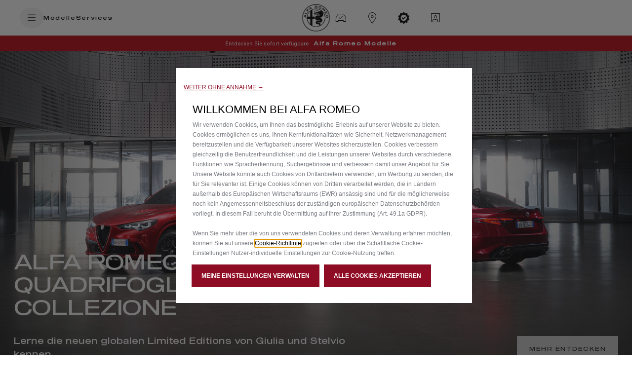

--- FILE ---
content_type: text/html;charset=utf-8
request_url: https://www.alfaromeo.at/
body_size: 29364
content:
<!DOCTYPE HTML>



<html lang="de-AT">
    <head>
    <meta charset="UTF-8"/>
    <title>Offizielle Alfa Romeo Website | Alfa Romeo AT</title>
    
    <meta name="description" content="Entdecken Sie die gesamte Alfa Romeo Produktpalette, Angebote und Services. Buchen Sie eine Probefahrt oder finden Sie einen Händler in Ihrer Nähe."/>

    <link rel="prefetch" href="/etc.clientlibs/alfa/clientlibs/clientlib-site-2022/resources/fonts/sequel100black-45-webfont.woff2" as="font" type="font/woff2" crossorigin/>
    <link rel="prefetch" href="/etc.clientlibs/alfa/clientlibs/clientlib-site-2022/resources/fonts/icomoon.woff" as="font" type="font/woff2" crossorigin/>

   <!--D1 Integration -->
	 
		
            <!-- Conditionally setting API endpoint and key based on region -->
            
                <script src="https://cdns.gigya.com/js/gigya.js?apikey=4_L_wBM_v9hYmiKd9kUUKxBQ&lang=de"></script>
                <script type="text/javascript">
                    var bws = window.bws || {};
                    bws.urls = {"terms_url":"https:\/\/www.alfaromeo.at\/tools\/bedingungen\u002Dfur\u002Ddie\u002Dnutzung\u002Dder\u002Dwebsite", "privacy_url":"https:\/\/www.alfaromeo.at\/tools\/allgemeine\u002Dgeschaftsbedingungen"};
                    Object.assign(window.bws, bws);
                </script>
            
            
		
    
	<!-- End D1 Integration -->

    <!-- Twitter -->
    <meta content="summary_large_image" name="twitter:card"/>
    <meta name="twitter:domain"/>
    <meta content="@alfa_romeo" name="twitter:site"/>
    <meta content="Offizielle Alfa Romeo Website | Alfa Romeo AT" name="twitter:title"/>
    <meta content="Entdecken Sie die gesamte Alfa Romeo Produktpalette, Angebote und Services. Buchen Sie eine Probefahrt oder finden Sie einen Händler in Ihrer Nähe." name="twitter:description"/>
    <meta content="Entdecken Sie die gesamte Alfa Romeo Produktpalette, Angebote und Services. Buchen Sie eine Probefahrt oder finden Sie einen Händler in Ihrer Nähe." name="twitter:text:description"/>
    <meta content="@alfa_romeo" name="twitter:creator"/>
    <meta content="https://www.alfaromeo.at" name="twitter:image"/>
    <meta content="https://www.alfaromeo.at" name="twitter:image:src"/>

    <!-- Facebook Pinterest -->
    <meta content="https://www.alfaromeo.at/" property="og:url"/>
    <meta content="Offizielle Alfa Romeo Website | Alfa Romeo AT" property="og:title"/>
    <meta content="Entdecken Sie die gesamte Alfa Romeo Produktpalette, Angebote und Services. Buchen Sie eine Probefahrt oder finden Sie einen Händler in Ihrer Nähe." property="og:description"/>
    <meta content="@alfa_romeo" property="og:site_name"/>
    <meta content="https://www.alfaromeo.at" property="og:image"/>
    <meta content="website" property="og:type"/>
    <meta content="at_de" property="og:locale"/>
    <meta name="template" content="page-content"/>
    <meta name="viewport" content="width=device-width, initial-scale=1"/>
    
    

    
    

    <!---Site Verification-->
    	

    

    
<link rel="canonical" href="https://www.alfaromeo.at/"/>

    <link rel="alternate" href="https://www.alfaromeo.it/" hreflang="it-it"/>
<link rel="alternate" href="https://www.alfaromeo.co.uk/" hreflang="en-gb"/>
<link rel="alternate" href="https://www.alfaromeo.de/" hreflang="de-de"/>
<link rel="alternate" href="https://www.alfaromeo.fr/" hreflang="fr-fr"/>
<link rel="alternate" href="https://www.alfaromeo.at/" hreflang="de-at"/>
<link rel="alternate" href="https://www.alfaromeo.es/" hreflang="es-es"/>
<link rel="alternate" href="https://www.alfaromeo.be/nl" hreflang="nl-be"/>
<link rel="alternate" href="https://www.alfaromeo.be/fr" hreflang="fr-be"/>
<link rel="alternate" href="https://www.alfaromeo.pl/" hreflang="pl-pl"/>
<link rel="alternate" href="https://www.alfaromeo.pt/" hreflang="pt-pt"/>
<link rel="alternate" href="https://www.alfaromeo.nl/" hreflang="nl-nl"/>
<link rel="alternate" href="https://www.alfaromeosrbija.rs/" hreflang="sr-rs"/>
<link rel="alternate" href="https://www.alfaromeo.lu/" hreflang="fr-lu"/>
<link rel="alternate" href="https://www.alfaromeo.ch/it" hreflang="it-ch"/>
<link rel="alternate" href="https://www.alfaromeo.ch/de" hreflang="de-ch"/>
<link rel="alternate" href="https://www.alfaromeo.ch/fr" hreflang="fr-ch"/>
<link rel="alternate" href="https://www.alfaromeo.com/" hreflang="x-default"/>
    

    
    
    
    

    

    
    
    

    
    

    
    

    <script>
	var globalVar = {
		'brand' : 'alfaromeo',
		'marketCode': '3103',
		'brandCode': 83
	};
    </script>

    <link rel="shortcut icon" href="/etc.clientlibs/alfa/clientlibs/clientlib-site-2022/resources/favicon/favicon.png"/>
    <link rel='apple-touch-icon' sizes='180x180' href='/etc.clientlibs/alfa/clientlibs/clientlib-site-2022/resources/favicon/apple-touch-icon-180x180.png'/>
    <link rel='icon' type='image/png' sizes='192x192' href='/etc.clientlibs/alfa/clientlibs/clientlib-site-2022/resources/favicon/android-chrome-192x192.png'/>

    <meta name="apple-mobile-web-app-capable" content="yes"/>
    <meta name="apple-mobile-web-app-status-bar-style" content="black"/>
    
    
    
    
    
        <!-- Google Tag Manager for mk -->
        
        
            <script> window.dataLayerFCA = window.dataLayerFCA || [];</script>
            <script>(function(w,d,s,l,i){w[l]=w[l]||[];w[l].push({'gtm.start': new Date().getTime(),event:'gtm.js'});var f=d.getElementsByTagName(s)[0], j=d.createElement(s),dl=l!='dataLayer'?'&l='+l:'';j.async=true;j.src='https://www.googletagmanager.com/gtm.js?id='+i+dl;f.parentNode.insertBefore(j,f);})(window,document,'script','dataLayerFCA','GTM-59X4WML');</script>
        

        <!--End Google Tag Manager for mk -->
    
    
    <script src="//assets.adobedtm.com/launch-EN0f42a4515733422993e3459e15089f00.min.js" async></script>
    
    
 

    
    <script type='text/javascript'>
    var digitalData ={
      "page" : {
          "attributes": {
            "internalSearch": {
                "postalCode": "",
                "term": ""
            },
            "style": "",
            "platform": {
                "device": "",
            }
          },
          "custom": {
            "formInteractionType": ""
          },
          "category" : {
             "pageType" : "alfa-romeo:at:homepage",
             "primaryCategory" : "alfa-romeo:at:homepage",
             "subCategory1" : "alfa-romeo:at:homepage",
             "subCategory2" : "alfa-romeo:at:homepage"
            },
          "component" : {
             "configurator" : {
                "attributeName" : "",
                "colors" : "",
                "options" : "",
                "stepName" : "",
                "stepNumber" : "",
                "trim" : "",
                "engine" : "",
                "completePrice" : ""
             },
             "dealerSearch" : {
                "criteria" : "",
                "dealerID" : ""
             },
             "form" : {
                "brochureDeliveryMethod" : "",
                "contactMethod" : "",
                "leadType" : "",
                "models" : "",
                "nameType" : "",
                "purchaseTimeframe" : "",
                "stepName" : "",
                "transactionID" : ""
             },
             "paymentCalc" : {
                "amtFinanced" : "",
                "downPayment" : "",
                "mileage" : "",
                "monthlyPayment" : "",
                "msrp" : "",
                "purchaseType" : "",
                "term" : "",
                "tradeIn" : ""
             },
             "inventorySearch" : {
                "vechicleCondition" : "",
                "filterList" : "",
                "numberOfVehicles" : ""
             }
            },
          "pageInfo" : {
            "countryCode" : "at",
            "interactionMethod" : "",
            "language" : "de",
            "linkName" : "",
            "linkType" : "",
            "mobileSiteType" : "",
            "orientation" : "",
            "pageName" : "alfa-romeo:at:homepage",
            "postalCode" : "",
            "dealerID" : "",
            "sysEnv" : "",
            "vehicleBrand" : "alfa\u002Dromeo",
            "vehicleModel" : "",
            "vehicleModelName" : "",
            "vehicleTrim" : "",
            "vehicleID" : "083",
            "rangeModels":"",
            "vehicleYear" : "",
            "businnessArea" : "",
            "tabName": "",
            "mediaCampaignID": "",
            "mktgCampaignID": "826",
            "offerIncentiveID": "",
            "source": "",
            "siteType": "web corporate",
            "assetOwner": "brand",
            "businessArea": "sales",
            "url": "",
            "referrer": "",
            "visitorID": "",
            "vehicleCategory": "",
            "vehicleEngine": "",
            "pageTarget": "" 
        }
    }
};
var breakpoint = 768;
if (window.innerWidth < breakpoint) {
         digitalData.page.attributes.platform.device = "mobile";
		 } else {
		 digitalData.page.attributes.platform.device = "desktop";
		 }
    </script>

    <script>
        document.addEventListener('DOMContentLoaded', function() {
        var breakpoint = 768;
        if ($(window).width() < breakpoint) {
        digitalData.page.pageInfo.sysEnv = "mobile";
        } else {
        digitalData.page.pageInfo.sysEnv = "desktop";
        }
        digitalData.page.attributes.platform.device = digitalData.page.pageInfo.sysEnv;
        });
    </script>

    

    
    
    
    <script>
    var apiKey="IeS\u002DuYFIQaucbnlVQfogsQwmGDy1t6aSI1p1D3UTPmE";
	var lblZoomDesktop="Verwende Strg+Scrollen zum Zoomen der Karte";
	var lblZoomMobile="Verschieben der Karte mit Zwei Fingern ";
    var enableHereMap= false;
    var enableHereMapMainDealerLocator= false;
    var dealerLocatorGoogleMapURL = "https://maps.googleapis.com/maps/api/js?key=AIzaSyDA-4jtF8XCaHeKP-u_MWdda_hynf4sahg";
    var mapType = "";
    var googleMapApiKey = "AIzaSyDA-4jtF8XCaHeKP-u_MWdda_hynf4sahg";
    var woosMapApiKey = "woos-b12aac5d-7d8d-36af-9237-523dc6cf2ba6";

    //LABELS DEALER LOCATOR
    var dealerLocatorConfig = {
        "startLat": "47.6808944",
        "startLng": "13.7516683",
        "locatorMarket": "3103",
        "radius": 100,
        "startZoomLevel": 8,
        "afterSearchZoomLevel": 12,
        "zoomMapOnRemoveDistance": 12,
        "zoomMapOnCalculateDistance": 12,
        "zoomMapOnAutocomplete": 12,
        "zoomMapOnSelect": 12,
        "locatorBrand": "83",
        "funcAjaxCall": "finddealerxml",
        "countryCodeOverride": ["AUT"],
        "disableMoparUrl": false,
        "noResultsMessage":"",
        "checkbox":[],
        "smyorg" : "0",
        "telephoneField": ""
    };

    var search_on_map_hover_label_dealer_locator = "";
    var dealers_endpoint = "https:\/\/dealerlocator.fiat.com\/geocall\/RestServlet";
    var visualizationOptions = {province: true};
    var freespeePhoneLeadChannel = "";
    </script>

    
    <script>
        var message =
    {
                    "text_below_button": " Pflichtfeld",
                    "placeholder_nome": "Vorname*",
                    "placeholder_cognome": "Nachname*",
                    "placeholder_company": "Firma*",
                    "placeholder_Email": "E-Mail-Adresse*",
                    "placeholder_Conferma_mail": "E-Mail-Adresse bestätigen*",
                    "placeholder_cellulare": "Mobiltelefon inkl. Ländervorwahl*",
                    "placeholder_cap": "Postleitzahl*",
                    "placeholder_address": "Postleitzahl*",
                    "placeholder_formAddress": "Straße*",
                    "placeholder_city": "Ort*",
                    "placeholder_TITLE_PERSON": "Anrede*",
                    "placeholder_fleetVehicles": "Fuhrparkgrösse*",
                    "mandatory_field": " Pflichtfeld",
                    "invalid_name": "Name fehlerhaft",
                    "invalid_surname": "Nachname fehlerhaft",
                    "invalid_email": "E-Mail fehlerhaft",
                    "invalid_confirm_email": "E-Mail-Angaben stimmen nicht überein",
                    "invalid_number_phone": "Gültige Telefonnummer inkl. Ländervorwahl angeben",
                    "invalid_code_zip": "PLZ aus Liste wählen",
                    "invalid_autocomplete_zip": "Ungültige Postleitzahl",
                    "button_send": "SENDEN",
                    "title_select_models": "Modelle*",
                    "address_error_message": "Insert Zip code",
                    "title_select_models": "Modelle*",
                    "info_request": "Ihre Anfrage betrifft ",
                    "info_request_end": " Zweck unklar <strong>",
                    "address_error_message": "Bitte Plz angeben",
                    "address_number_error_message": "Bitte Hausnummer angeben",
                    "placeholder_message": "Nachricht",
                    "other_models": "Mehr",
                    "select_models": "Auswählen",
                    "placeholder_PIVA_VALUE": "UID Nummer",
		"placeholder_APPOINTMENTNOTES": "Wunschtermin",			
			"invalid_second_surname": "Second surname not valid",
"placeholder_COMMUNICATIONCHANNEL": "Bevorzugter Kontaktkanal",
			"success": "Bestätigt",
"invalid_vatnumber": "UID Nummer Fehlerhaft",
"placeholder_company": "Firmenname",
    "invalid_company": "Ungültiger Firmenname",
"placeholder_Email_destinatario": "E-Mail-Adresse*",
                                        "placeholder_nome_destinatario": "Vorname*",
                                        "label_destinatario": "Empfänger",
                                        "label_mittente": "Sender",
                                        "invalid_name_destinatario": "Vorname Empfänger",
                                        "invalid_email_destinatario": "E-Mail-Adresse Empfänger",
					"cc_object_mail":"Ich habe dir meine Fiat Konfiguration geschickt",
   					"lbl_zoom_desktop":"Verwende Strg+Scrollen zum Zoomen der Karte",
   					"lbl_zoom_mobile":"Verschieben der Karte mit Zwei Fingern",
"channel_info":"Wenn Sie 'Videoanruf' wählen, können Sie das Erlebnis eines Besuchs im Autohauses ganz bequem,   mit einem unserer Verkaufsberater, von zu Hause aus erleben! Zur Vereinbarung des virtuellen Termins werden Sie vorab telefonisch kontaktiert.",
"placeholder_vocation": "Beruf*",
"placeholder_FLEETSIZE": "Größe der Flotte*",
    };
        var dealerMessage =
    {
                    "title": "Finden Sie Ihren Alfa Romeo Partner",
                    "new_cap": "Nach Standort suchen",
                    "no_dealer": "Kein Partner gefunden",
                    "nome": "Name des Partners",
                    "indirizzo": "Adresse",
                    "distanza": "Entfernung",
                    "GAQ": "Angeobt anfordern",
                    "TD": "Reservieren"
    };
        var formLabel = {

 "newStepMessage": {
  "section-models": "Modell ",
  "section-anagraphic": "DEINE DATEN",
  "section-anagraphic-models": "DEINE DATEN",
  "section-dealer": "ALFA ROMEO PARTNER",
  "section-thankyou": ""

 },
 "stepMessage": {
  "section-models": "Modell",
  "section-anagraphic": "DEINE DATEN",
  "section-dealer": "ALFA ROMEO PARTNER",
  "section-thankyou": ""
 },

 "piva": {
  "QuestionLabel": "Hast du eine USt-Id-Nummer?",
  "YesLabel": "Ja",
  "NoLabel": "Nein"
 },
 "vpermuta": {
  "QuestionLabel": "Möchten Sie Ihr derzeitiges Fahrzeug in Zahlung geben oder entsorgen lassen?*",
  "YesLabel": "Ja",
  "NoLabel": "Nein",
  "AltroLabel": "Mehr",
  "auto_brand": "Ihre derzeitige Fahrzeugmarke",
  "auto_model": "Ihr derzeitiges Fahrzeugmodell",
  "auto_year": "Ihr derzeitiges Kfz-Kennzeichen"
 },
 "form-models-list": {
  "selectModels": "BITTE WÄHLE EINES DER MODELLE",
  "go": "SENDEN"
 },
 "title-form": {
  "AnagraficText": "Fülle das Formular mit deinen Daten aus",
  "AnagraficNLText": "Registriere dich, um mit uns in Kontakt zu bleiben: Erhalte Neuigkeiten rund um Angebote, neue Modelle und vieles mehr.",
  "model_choose_lbl": "Deine Modellauswahl",
"AnagraficSCText": "Ihre Konfiguration wurde korrekt gespeichert: Sie können diese später über den Fiat Code abrufen und weiter modifizieren, um das perfekte Aussehen für Ihr",
                                        "AnagraficSCText_2": "zu finden",
                                        "LabelCode":"FIAT CODE IST",
                                        "AnagraficSHText": "Konfiguration teilen: Teilen Sie Ihre perfekte Konfiguration",
                                        "AnagraficSHText_2": "mit Ihren Freunden!"

 },
 "submit": {
  "send": "SENDEN"
 },
 "fleet": {
  "FleetSizeLabel": "Fuhrparkgrösse*",
  "Size1": "1-19",
  "Size2": "20-49",
  "Size3": "50+"
 },
 "vehicle_permutation": {
  "you_have": "Möchten Sie Ihr derzeitiges Fahrzeug in Zahlung geben oder entsorgen lassen?*",
  "auto_brand": "Ihre derzeitige Fahrzeugmarke",
  "auto_model": "Ihr derzeitiges Fahrzeugmodell",
  "auto_year": "Ihr derzeitiges Kfz-Kennzeichen",
  "yes_label": "Ja",
  "no_label": "Nein"
 },
 "hp-dealerlocator": {
  "dealer_title": "Bitte Partner auswählen",
  "dealer_new_cap": "Nach Standort suchen",
  "dealer_no_dealer": "Nessun Concessionario trovato",
  "dealer_geolocation_msg": "",
  "dealership": "",
  "dealer_select_map": "SELECT MAP",
  "dealer_list": "ERGEBNISSE SEHEN",
  "dealer_autorized": "",
  "dealer_search": "",
  "dealer_back": "",
  "dealer_addressFrom": "",
  "dealer_calculateDistance": "",
  "dealer_closeMap": "Karte schließen",
  "dealer_openMap": "Karte öffnen",
  "dealer_update": " AKTUALISIEREN",
  "dealer_distance": "Entfernung",
  "select_dealer": "Auswählen"
 },

 "new-dealer-locator": {
  "dealer_title": "Bitte Partner auswählen",
  "dealer_new_cap": "Nach Standort suchen",
  "dealer_select_map": "SELECT MAP",
  "dealer_list": "ERGEBNISSE SEHEN",
  "dealer_no_dealer": "Nessun Concessionario trovato",
  "dealer_closeMap": "Karte schließen",
  "dealer_openMap": "Karte öffnen",
  "dealer_update": " Neue Suche",
 "placeholder_field_address":"Standort eingeben",
  "select_dealer_cta": "Auswählen",
  "booking_dealer_cta": "Online buchen",
  "call_dealer_cta": "Jetzt anrufen",
  "servizi": "Service: Business Center | Spezialist",
  "dealer_distance": "Entfernung",
 },

 "model": {
  "ChangeModel": "Modell ändern"
 },

 "dealer": {
  "ChangeDealer": "Partner ändern"
 },

 "multiple_next": {
  "next": "NEXT",
 },
 "urls": {
  "baseUrlPdf": "http://www.fiat.at/NS_Configuration/fiat/at/de_fiat_"
 }
};
var select = {
 "Option": {
  "Option_1": "",
  "Option_2": "Frau",
  "Option_3": "Herr"
 }
};
var channel = {
 "Options": {
  "Option_1": "Telefon",
  "Option_2": "Telefon",
  "Option_3": "E-Mail"
 },
 "Values": {
  "Option_1": "T",
  "Option_2": "T",
  "Option_3": "M"
 }
};
var tabName = {
 "TD": "Probefahren",
 "GAQ": "Angebot",
 "GAB": "Broschüre",
 "RI": "Anfrage Informationen",
 "KMI": "Anfrage Informationen"
};
var privacyMessage = {
"#informative_0#": "",
 "#informative_1#": "Einverständnis",
 "#informative_2#": "Nachdem ich diese Datenschutzerklärung gelesen und verstanden habe, stimme ich der Verarbeitung meiner Daten für die folgenden Zwecke zu",
 "#informative_3#": "<ins> (Datenschutzerklärung):",
 "#informative_4#": "https://staticpromo.fiat.com/privacy/AT/informative-at.html?brand=alfa-romeo",
 "#informative_5#": "stimme zu",
 "#informative_6#": "stimme nicht zu",
 "#informative_7#": "In Kontakt bleiben!",
 "#informative_8#": "Wir möchten unsere Beziehung zu dir pflegen! Erhalte Angebote, Aktionen, Veranstaltungen und andere coole Inhalte von unseren Marken. Lass uns in Kontakt bleiben! Wenn du mehr darüber wissen möchtest, wie wir in diesem Zusammenhang mit deinen Daten umgehen, lies bitte den Abschnitt 4.c) unserer <a href='https://www.alfaromeo.at/privacy-service' target='_blank'>Datenschutzrichtlinie</a>. Und keine Sorge! Du kannst deine Meinung ändern und die einmal erteilte Einwilligung jederzeit mit Wirkung für die Zukunft direkt unter <a href='https://preferences.stellantis.com' target='_blank'>https://preferences.stellantis.com</a> widerrufen oder ändern.",
 "#informative_11#": "Bessere Angebote erhalten!",
 "#informative_12#": "Lernen wir uns kennen! Wir möchten deine Erfahrungen mit uns individuell gestalten, indem wir auf deine speziellen Bedürfnisse eingehen, auf das, was du magst oder nicht magst! Wir würden uns freuen, wenn du uns mitteilen würdest, was du magst, gerne liest und was du bei uns suchst, damit wir dir bessere und individuellere Angebote machen können. Wenn du mehr darüber wissen möchtest, wie wir in diesem Zusammenhang mit deinen Daten umgehen, lies bitte den Abschnitt 4.f) unserer  <a href='https://www.alfaromeo.at/privacy-service' target='_blank'>Datenschutzrichtlinie</a>. Und keine Sorge! Du kannst deine Meinung ändern und die einmal erteilte Einwilligung jederzeit mit Wirkung für die Zukunft direkt unter <a href='https://preferences.stellantis.com' target='_blank'>https://preferences.stellantis.com</a>  widerrufen oder ändern.",
 "#informative_13#": "stimme zu",
 "#informative_14#": "stimme nicht zu",
 "#informative_15#": "LERNE UNSERE PARTNER KENNEN",
 "#informative_16#": "Wir sind eine große Gemeinschaft, die interessante Dinge miteinander teilt! Wenn du unsere unglaublichen Partner kennenlernen möchtest und ihnen erlauben möchtest, direkt mit dir zu kommunizieren, melde dich an! Wenn du mehr darüber wissen möchtest, wie wir in diesem Zusammenhang mit deinen Daten umgehen, lies bitte den Abschnitt 4.h) unserer <a href='https://www.alfaromeo.at/privacy-service' target='_blank'>Datenschutzrichtlinie</a>. Und keine Sorge! Du kannst deine Meinung ändern und deine einmal erteilte Einwilligung jederzeit mit Wirkung für die Zukunft direkt unter <a href='https://preferences.stellantis.com' target='_blank'>https://preferences.stellantis.com</a> widerrufen oder ändern.",
 "#informative_17#": "stimme zu",
 "#informative_18#": "stimme nicht zu",
 "#informative_19#": ".",
"#informative_20#": "<u>Widerrufsrecht bei Einwilligungen (Art. 7 Abs. 3 DS-GVO)</u>: <br>Bitte beachte, dass eine einmal erteilte Einwilligung jederzeit mit Wirkung für die Zukunft – vollständig oder teilweise – widerrufen werden kann; die Rechtmäßigkeit der aufgrund der Einwilligung bis zum Widerruf erfolgten Verarbeitung bleibt hiervon unberührt. Einen etwaigen Widerruf richte bitte an die in der Datenschutzerklärung angegebene Kontaktadresse.",
"#informative_21#": "Damit wir Sie auf dem Laufenden halten dürfen, benötigen wir Ihre Zustimmung zum Punkt Marketingaktivitäten. "								
										
};
var selectChannel = {
 "Channel": {
  "Option_1": "",
  "Option_2": "Telefon|T",
  "Option_3": "Email|M"
 },
};
var selectVocation =
			{
				"Option":
				{
					 "Lieferung":"02v",
					 "Bauwesen":"03v",
					 "Handwerker":"01v",
					 "Reinigung":"06v",
					 "Personenbeförderung":"05v",
					 "Spezialtransporte":"04v",
					 "Freizeit":"07v",
					 "Andere Aktivität":"08v",
				}
			};
			var selectFleetSize =
			{
				"Option":
				{
					 "Einzeleigentümer 1-2 Fahrzeuge":"01f",
					 "Klein 3-10 Fahrzeuge":"02f",
					 "Mittel 11 - 30 Fahrzeuge":"03f",
					 "Groß 31-100 Fahrzeuge":"04f",
					 "Sehr Groß  >100 Fahrzeuge":"05f",
				},
			};
        var typ_message = {
 "typ_message": {
  "titolo_box_1": "Vielen Dank ",
  "titolo_box_2": " für Ihre Anfrage.",
  "titolo_box_3": "Ihre Anfrage wurde an den Partner versandt",
  "titolo_box_4": "Ihr Alfaromeo<sub>&reg;</sub> Partner wird sich in Kürze mit Ihnen in Verbindung setzten.",
  "button_box_default": "ZURÜCK ZUR HOMEPAGE",
  "button_box_home": "ZURÜCK ZUR HOMEPAGE",
  "button_box_model": "MEHR ERFAHREN",
  "keep_browsing": "",

  "titolo_box_1_tp_gab": "Richiesta brochure",
  "titolo_box_2_tp_gab": "andata a buon fine",
  "testo_box_3_tp_gab": "Riceverai un’email, all’indirizzo da te indicato, con il link dal quale scaricare la tua brochure.",
  "testo_box_4_tp_gab": "Prosegui il viaggio alla scoperta di ",
  "testo_box_5_tp_gab": ", ti basta un click per saperne di più: farla tua non è mai stato così semplice.",
  "button_box_tp_gaq_rp": "RICHIEDI UN PREVENTIVO",
  "button_box_tp_gaq_td": "PRENOTA UN TEST DRIVE",
  "button_box_tp_gaq_continue_on_model": "CONTINUA A SCOPRIRE"

 },
 "CTA": {
  "TD": {
   "buttons": [{
     "position": 1,
     "tag": "quote",
     "text": "Ihre Anfrage wurde an den Alfa Romeo Partner versandt",
	 "textFleet":"Ihre Anfrage wird an unseren Verkaufsmitarbeiter übergeben",
     "url": "",
     "cta": "",
    },
    {
     "position": 2,
     "tag": "calendar",
     "text": "Sie werden in Kürze kontaktiert",
     "url": "",
     "cta": "",
    },
    {
     "position": 3,
     "tag": "testdrive",
     "text": "Genießen Sie Ihr Erlebnis mit ALFA ROMEO",
     "url": "",
     "cta": "",
    }
   ],

   "keep_browsing": " Wollen Sie mehr erfahren?",
  },
  "GAQ": {
   "buttons": [{
     "position": 1,
     "tag": "quote",
     "text": "Ihre Anfrage wurde an den Alfa Romeo Partner versandt",
	 "textFleet":"Ihre Anfrage wird an unseren Verkaufsmitarbeiter übergeben",
     "url": "",
     "cta": "",
    },
    {
     "position": 2,
     "tag": "calendar",
     "text": "Sie werden in Kürze kontaktiert​",
     "url": "",
     "cta": "",
    },
    {
     "position": 3,
     "tag": "discoverdealers",
     "text": "Genießen Sie Ihr Erlebnis mit ALFA ROMEO​!",
     "url": "",
     "cta": "",
    }
   ],
   "keep_browsing": " Wollen Sie mehr erfahren?",
  },

	"KMI": {			 
	  "buttons": [{
                    "position": 1,
                    "tag": "",
                    "text": "",
                    "url": "",
                    "cta": "",
                },
	  {
		"position": 2,
		"tag":"hp",
		"text":"Setzen Sie Ihre Reise in der Welt von Alfaromeo fort",
		"url":"https://www.alfaromeo.at/",
		"cta":"HOMEPAGE",
	  },
	   {
                    "position": 3,
                    "tag": "hp",
                    "text": "",
                    "url": "",
                    "cta": "",
                } 
            ],
	  "keep_browsing": "",
},

"RI": {		
		  "buttons":[{			 
			"position": 1,
			"tag":"quote",
			"text":"Ihre Anfrage wurde versandt.",
			"textFleet":"Ihre Anfrage wird an unseren Verkaufsmitarbeiter übergeben",
			"url":"",
			"cta":"",
			
		  },
		 {
			"position": 2,
			"tag":"calendar",
			"text":"Wir werden uns in Kürze mit Ihnen in Verbindung setzen.",
			"url":"",
			"cta":"",
		  },
		 {
			"position": 3,
			"tag":"discoverdealers",
			"text":"Genießen Sie Ihr Erlebnis mit Alfa Romeo.",
			"url":"",
			"cta":"",
		  }],
		  
		  "keep_browsing": " Wollen Sie mehr erfahren? ",
	
	},

  "NL": {
   "buttons": [{

     "position": 1,
     "tag": "configurator",
     "text": "Ihr Wunschmodell konfigurieren",
     "url": "https://www.alfaromeo.at/konfigurator/",
     "cta": "Konfigurieren",

    },
    {
     "position": 2,
     "tag": "news",
     "text": "Die aktuellen Angebote von Alfaromeo entdecken",
     "url": "https://www.alfaromeo.at/neuwagen-kaufen",
     "cta": "Angebote ansehen",
    },
    {
     "position": 3,
     "tag": "hp",
     "text": "Ihre Reise in der Welt von Alfaromeo fortsetzen",
     "url": "https://www.alfaromeo.at/",
     "cta": "Homepage",
    }
    // {
    // "position": 4,
    // "tag":"discoverpromotions",
    // "text":"Discover all promotions",
    // "url":"https://www.jeep-official.it/",
    // "cta":"TORNA ALLA HOME",
    //  }
   ],

   "keep_browsing": "Während Sie auf Ihren ersten Newsletter warten können Sie: ",
  }
 }
};
        var eloquaThankyouPageCTADefaultLink = "";
    </script>


    
    
    
    
    <script type="application/ld+json">
    {
        "@context": "http://schema.org",
        "@type": "Organization",
        "name": "Alfa Romeo",
        "brand": {
            "@type": "Brand",
            "url": "https://www.alfaromeo.at",
            "logo": "https://www.alfaromeo.at/content/dam/alfa/2022/asset.jpg",
            "name": ""
        },
        "foundingDate": "1910-06-24",
        "logo": "https://www.alfaromeo.at/content/dam/alfa/2022/asset.jpg",
        "url": "https://www.alfaromeo.at",
        "sameAs": []
    }
    </script>
    

    
    
    

    
    



	<link rel="stylesheet" href="/etc.clientlibs/stellantis-d2-core/clientlibs/stellantis-global-styles/alfa/theme.ef490825755887ca8bdd69b41407618d.css" type="text/css"/>
    
	<link rel="stylesheet" href="/etc.clientlibs/stellantis-d2-core/clientlibs/stellantis-reuse/core/global-reuse.48d3d461ca1e1d5d3f0a14006cf95041.css" type="text/css"/>
	<link rel="stylesheet" href="/etc.clientlibs/alfa/clientlibs/clientlib-site-2022.min.2923fff51714b11006724a2d0eb34ae7.css"/>
    

    
        
    
         <script defer src="/etc.clientlibs/alfa/clientlibs/clientlib-site-2022-chunks/core-fw.min.cc3288723b197c609cc9e6c350616554.js"></script>
<script defer src="/etc.clientlibs/stellantis-d2-core/clientlibs/stellantis-reuse-fw/core/global-reuse-fw.min.d4ad5e85020c06a496479bac11b5bf0e.js"></script>

    
    
    
    
<link rel="stylesheet" href="/etc.clientlibs/stellantis-whitelabel/clientlibs/theme/alfa.lc-1765987494980-lc.min.css" type="text/css">
<link rel="stylesheet" href="/etc.clientlibs/stellantis-whitelabel/clientlibs/Design-system/alfa.lc-1765987492746-lc.min.css" type="text/css">




    <script>
        const dyMarketId = "9879073";
    </script>
    
    <!-- Google Tag Manager -->
    
    <!-- End Google Tag Manager -->
    
    
    
    

    <script>
        dataLayer = window['dataLayer']||[];
    </script>
 
    <script>
    var dataLayer = window['dataLayer']||[];    
    dataLayer.push({    
    "brand":"alfa-romeo",
    "language": "de",
    "country": "at",
    "rumTarget": ""
    });
    </script>
 
    <script>
    var RationalizedForms = {};
    RationalizedForms.formIntegrationEndpoint = "https://mc7x-lwq93zn634pgwyh119-0fky.pub.sfmc-content.com/32uavc4vid3";
    RationalizedForms.saveAndShareEndpoint = "https://mc7x-lwq93zn634pgwyh119-0fky.pub.sfmc-content.com/vfwqqtyihg4";
    </script>
    
    
        
            <link rel="stylesheet" href="/etc.clientlibs/stellantis-whitelabel/clientlibs/WlButton.lc-1765987495853-lc.min.css" type="text/css" data-app-css-wl="WlButton"/>
        
    
    
        
            
                
    
<link rel="stylesheet" href="/etc.clientlibs/stellantis-whitelabel/clientlibs/WlCommercialBar.lc-1765987496030-lc.min.css" type="text/css">



            
            
        
    
    
        
            
                
    
<link rel="stylesheet" href="/etc.clientlibs/stellantis-whitelabel/clientlibs/WlUnifiedHeader.lc-1765987499761-lc.min.css" type="text/css">



            
        
     
</head>
    <body class="content-page default-page page basicpage">
          
          <script> function PSAConsentManagerLaunch(w,name) {// we can add settings in this section to configure some third party scripts that arenot managed by the banner (ie AB Tasty)
      }</script>
           <script type="text/javascript" id="psa_tarteauxprunes_launcher" src="https://ressource.gdpr-banner.awsmpsa.com/js/tarteauxprunes.js" data-autoload="true" data-origin="prod" data-callback="PSAConsentManagerLaunch"></script>
          
        
        
        
            
            
                <!-- Google Tag Manager (noscript) -->
                <noscript>
                    <iframe src="https://www.googletagmanager.com/ns.html?id=GTM-59X4WML" height="0" width="0" style="display:none;visibility:hidden"></iframe>
                </noscript>
                <!-- End Google Tag Manager (noscript) -->
            
        
        <script src="https://code.jquery.com/jquery-3.6.0.min.js" integrity="sha256-/xUj+3OJU5yExlq6GSYGSHk7tPXikynS7ogEvDej/m4=" crossorigin="anonymous"></script>
        
        
            




            



            <div class="root-container">

    
    
    
    
        
        <header class="ID01-XfHeader"><div class="ID01-XfHeader-xf"><div class="xfpage">
<meta name="viewport" content="width=device-width, initial-scale=1, shrink-to-fit=no"/>

<!--Adding brand specific style changes-->

    
    
    
    
     
    
    
    
    
    
        
            
    



        
    
    
        
            
    



        
        
    



    
        <!-- Enable Header Widgets Value: true-->
        <!-- Checking Header xf: false-->
        
    

	
	
    
    
    
    



    
        
    


    
    
        
            
    



        
    



    
    
    
    <div class="xf-root-container">
        
        <div class="xf-main-container">

    
    
    
    <div class="xf-main-container-ct">
        
        <div class="ID00-Header">
  

     
         
         
             <div class="ID00-MegaMenuCardList">

</div>

             
         
 
 





    
        
            
                 
                        <div data-app-wl="WlUnifiedHeader" name="WlUnifiedHeader" data-props="{&quot;name&quot;:&quot;headercontainer&quot;,&quot;variation&quot;:&quot;whitelabel&quot;,&quot;theme&quot;:&quot;light&quot;,&quot;sticky&quot;:true,&quot;skipToContentText&quot;:&quot;SkiptoContentText&quot;,&quot;isRtl&quot;:false,&quot;skipToContextAnalytics&quot;:{&quot;dataGtmEvent&quot;:&quot;&quot;,&quot;dataGtmEventCategory&quot;:&quot;&quot;,&quot;dataGtmEventAction&quot;:&quot;&quot;,&quot;dataGtmEventLabel&quot;:&quot;&quot;,&quot;analyticsEngine&quot;:&quot;google&quot;},&quot;skipToNavigationAnalytics&quot;:{&quot;dataGtmEvent&quot;:&quot;&quot;,&quot;dataGtmEventCategory&quot;:&quot;&quot;,&quot;dataGtmEventAction&quot;:&quot;&quot;,&quot;dataGtmEventLabel&quot;:&quot;&quot;,&quot;analyticsEngine&quot;:&quot;google&quot;},&quot;skipToNavigationText&quot;:&quot;SkiptoNavigationText&quot;,&quot;hamburgermenu&quot;:{&quot;name&quot;:&quot;hamburgermenu&quot;,&quot;hamburgerIconOpen&quot;:&quot;O-BurgerMenu&quot;,&quot;hamburgerIconClose&quot;:&quot;O-CloseSmall&quot;,&quot;theme&quot;:&quot;light&quot;,&quot;rightArrowIcon&quot;:&quot;O-ArrowRight&quot;,&quot;mobileBackArrowIcon&quot;:&quot;O-ChevronLeftLarge&quot;,&quot;desktopBackArrowIcon&quot;:&quot;&quot;,&quot;label&quot;:&quot;&quot;,&quot;enableCustomBackgroundStyles&quot;:false,&quot;hamburgerCloseAnalytics&quot;:{&quot;dataGtmEvent&quot;:&quot;uaevent&quot;,&quot;dataGtmEventCategory&quot;:&quot;WhiteLabel::Header::PrimaryNavigation&quot;,&quot;dataGtmEventAction&quot;:&quot;Close&quot;,&quot;dataGtmEventLabel&quot;:&quot;Menu&quot;,&quot;analyticsEngine&quot;:&quot;google&quot;},&quot;mobileBackArrowAnalytics&quot;:{&quot;dataGtmEvent&quot;:&quot;uaevent&quot;,&quot;dataGtmEventCategory&quot;:&quot;WhiteLabel::Header::PrimaryNavigation&quot;,&quot;dataGtmEventAction&quot;:&quot;Redirection::Internal&quot;,&quot;dataGtmEventLabel&quot;:&quot;back&quot;,&quot;analyticsEngine&quot;:&quot;google&quot;},&quot;desktopBackArrowAnalytics&quot;:{&quot;dataGtmEvent&quot;:&quot;uaevent&quot;,&quot;dataGtmEventCategory&quot;:&quot;WhiteLabel::Burger::PrimaryNavigation&quot;,&quot;dataGtmEventAction&quot;:&quot;Redirection::Internal&quot;,&quot;dataGtmEventLabel&quot;:&quot;back&quot;,&quot;analyticsEngine&quot;:&quot;google&quot;},&quot;analytics&quot;:{&quot;dataGtmEvent&quot;:&quot;uaevent&quot;,&quot;dataGtmEventCategory&quot;:&quot;WhiteLabel::Header&quot;,&quot;dataGtmEventAction&quot;:&quot;Display::Burger::Menu&quot;,&quot;dataGtmEventLabel&quot;:&quot;Menu&quot;,&quot;analyticsEngine&quot;:&quot;google&quot;},&quot;menu&quot;:[{&quot;categoryLabel&quot;:&quot;&quot;,&quot;menuVariation&quot;:&quot;model&quot;,&quot;openOnBurgerClick&quot;:false,&quot;showOnHeader&quot;:true,&quot;hasSubMenu&quot;:true,&quot;menuItem&quot;:{&quot;ctaText&quot;:&quot;Modelle&quot;,&quot;ctaAttributes&quot;:{&quot;textUnderline&quot;:false,&quot;textBold&quot;:false,&quot;iconLeft&quot;:&quot;&quot;,&quot;position&quot;:&quot;&quot;,&quot;iconRight&quot;:&quot;&quot;,&quot;size&quot;:&quot;&quot;,&quot;ctaText&quot;:&quot;&quot;,&quot;dataAppendQueryParams&quot;:false,&quot;dataQueryParams&quot;:&quot;&quot;,&quot;href&quot;:&quot;&quot;,&quot;target&quot;:&quot;&quot;,&quot;priority&quot;:&quot;&quot;,&quot;textHideOnDesktop&quot;:false,&quot;showTextOnHover&quot;:false,&quot;scrollTo&quot;:&quot;&quot;,&quot;hideOnMobile&quot;:false,&quot;authoredClassName&quot;:&quot;&quot;,&quot;ariaLabel&quot;:&quot;&quot;,&quot;analytics&quot;:{&quot;dataGtmEvent&quot;:&quot;&quot;,&quot;dataGtmEventCategory&quot;:&quot;&quot;,&quot;dataGtmEventAction&quot;:&quot;&quot;,&quot;dataGtmEventLabel&quot;:&quot;&quot;,&quot;analyticsEngine&quot;:&quot;google&quot;}},&quot;analytics&quot;:{&quot;dataGtmEvent&quot;:&quot;uaevent&quot;,&quot;dataGtmEventCategory&quot;:&quot;&quot;,&quot;dataGtmEventAction&quot;:&quot;Display::Menu&quot;,&quot;dataGtmEventLabel&quot;:&quot;Modelle&quot;,&quot;analyticsEngine&quot;:&quot;google&quot;}},&quot;name&quot;:&quot;whitelabelmodelmenu&quot;,&quot;withFilters&quot;:true,&quot;hideMultiModelEngineTags&quot;:false,&quot;columnVariation&quot;:&quot;one&quot;,&quot;allEnginesTitle&quot;:&quot;Alle&quot;,&quot;priceLabel&quot;:&quot;prezzo da&quot;,&quot;currencySymbol&quot;:&quot;€&quot;,&quot;currencyPosition&quot;:&quot;suffix&quot;,&quot;wlSLendPoint&quot;:&quot;/wlcontroller.wlFlyoutDetails&quot;,&quot;brand&quot;:&quot;alfa&quot;,&quot;marketCode&quot;:&quot;at&quot;,&quot;allEnginesTitleAnalytics&quot;:{&quot;dataGtmEvent&quot;:&quot;uaevent&quot;,&quot;dataGtmEventCategory&quot;:&quot;WhiteLabel::Burger::Modelle&quot;,&quot;dataGtmEventAction&quot;:&quot;Filter::EngineType&quot;,&quot;dataGtmEventLabel&quot;:&quot;Alle&quot;,&quot;analyticsEngine&quot;:&quot;google&quot;},&quot;b2bTagsMapping&quot;:[],&quot;modelBanner&quot;:{},&quot;engineTagsMapping&quot;:[{&quot;name&quot;:&quot;Ibrida&quot;,&quot;type&quot;:&quot;ibrida&quot;,&quot;analytics&quot;:{&quot;dataGtmEvent&quot;:&quot;uaevent&quot;,&quot;dataGtmEventCategory&quot;:&quot;WhiteLabel::Burger::Modelle&quot;,&quot;dataGtmEventAction&quot;:&quot;Filter::EngineType&quot;,&quot;dataGtmEventLabel&quot;:&quot;Ibrida&quot;,&quot;analyticsEngine&quot;:&quot;google&quot;}},{&quot;name&quot;:&quot;Benzin&quot;,&quot;type&quot;:&quot;petrol&quot;,&quot;analytics&quot;:{&quot;dataGtmEvent&quot;:&quot;uaevent&quot;,&quot;dataGtmEventCategory&quot;:&quot;WhiteLabel::Burger::Modelle&quot;,&quot;dataGtmEventAction&quot;:&quot;Filter::EngineType&quot;,&quot;dataGtmEventLabel&quot;:&quot;Benzin&quot;,&quot;analyticsEngine&quot;:&quot;google&quot;}},{&quot;name&quot;:&quot;Diesel&quot;,&quot;type&quot;:&quot;diesel&quot;,&quot;analytics&quot;:{&quot;dataGtmEvent&quot;:&quot;uaevent&quot;,&quot;dataGtmEventCategory&quot;:&quot;WhiteLabel::Burger::Modelle&quot;,&quot;dataGtmEventAction&quot;:&quot;Filter::EngineType&quot;,&quot;dataGtmEventLabel&quot;:&quot;Diesel&quot;,&quot;analyticsEngine&quot;:&quot;google&quot;}},{&quot;name&quot;:&quot;Elettrica&quot;,&quot;type&quot;:&quot;elettrica&quot;,&quot;analytics&quot;:{&quot;dataGtmEvent&quot;:&quot;uaevent&quot;,&quot;dataGtmEventCategory&quot;:&quot;WhiteLabel::Burger::Modelle&quot;,&quot;dataGtmEventAction&quot;:&quot;Filter::EngineType&quot;,&quot;dataGtmEventLabel&quot;:&quot;Elettrica&quot;,&quot;analyticsEngine&quot;:&quot;google&quot;}}],&quot;modelTagMapping&quot;:[{&quot;pathQuery&quot;:&quot;patheq2024_milano_engine-types_hybrid1&quot;,&quot;image&quot;:{&quot;source&quot;:&quot;aemDAM&quot;,&quot;desktopImg&quot;:&quot;/content/dam/alfa/cross/demo-integrations/header-menu/master-may-24/v3/AR-menu-Figurini-Junior-RED.png&quot;,&quot;desktop2X&quot;:&quot;/content/dam/alfa/cross/demo-integrations/header-menu/master-may-24/v3/AR-menu-Figurini-Junior-RED.png&quot;,&quot;mobileImg&quot;:&quot;/content/dam/alfa/cross/demo-integrations/header-menu/master-may-24/v3/AR-menu-Figurini-Junior-RED.png&quot;,&quot;tabletImg&quot;:&quot;/content/dam/alfa/cross/demo-integrations/header-menu/master-may-24/v3/AR-menu-Figurini-Junior-RED.png&quot;,&quot;alt&quot;:&quot;&quot;},&quot;analytics&quot;:{&quot;dataGtmEvent&quot;:&quot;uaevent&quot;,&quot;dataGtmEventCategory&quot;:&quot;WhiteLabel::Burger::Modelle&quot;,&quot;dataGtmEventAction&quot;:&quot;Redirection::Internal&quot;,&quot;dataGtmEventLabel&quot;:&quot;&quot;,&quot;analyticsEngine&quot;:&quot;google&quot;}},{&quot;pathQuery&quot;:&quot;patheq2024_tonale_engine-types_hybrid&quot;,&quot;image&quot;:{&quot;source&quot;:&quot;aemDAM&quot;,&quot;desktopImg&quot;:&quot;/content/dam/alfa/cross/demo-integrations/header-menu/tonale-mca/AR-MY25-menu-figurino-Tonale_MCA_Speciale_Sport_Plug_In.png&quot;,&quot;desktop2X&quot;:&quot;/content/dam/alfa/cross/demo-integrations/header-menu/tonale-mca/AR-MY25-menu-figurino-Tonale_MCA_Speciale_Sport_Plug_In.png&quot;,&quot;mobileImg&quot;:&quot;/content/dam/alfa/cross/demo-integrations/header-menu/tonale-mca/AR-MY25-menu-figurino-Tonale_MCA_Speciale_Sport_Plug_In.png&quot;,&quot;tabletImg&quot;:&quot;/content/dam/alfa/cross/demo-integrations/header-menu/tonale-mca/AR-MY25-menu-figurino-Tonale_MCA_Speciale_Sport_Plug_In.png&quot;,&quot;alt&quot;:&quot;&quot;},&quot;analytics&quot;:{&quot;dataGtmEvent&quot;:&quot;uaevent&quot;,&quot;dataGtmEventCategory&quot;:&quot;WhiteLabel::Burger::Modelle&quot;,&quot;dataGtmEventAction&quot;:&quot;Redirection::Internal&quot;,&quot;dataGtmEventLabel&quot;:&quot;&quot;,&quot;analyticsEngine&quot;:&quot;google&quot;}},{&quot;pathQuery&quot;:&quot;patheq2024_stelvio&quot;,&quot;image&quot;:{&quot;source&quot;:&quot;aemDAM&quot;,&quot;desktopImg&quot;:&quot;/content/dam/alfa/cross/demo-integrations/header-menu/master-may-24/v3/AR-menu-Figurini-Stelvio-Veloce-RED.png&quot;,&quot;desktop2X&quot;:&quot;/content/dam/alfa/cross/demo-integrations/header-menu/master-may-24/v3/AR-menu-Figurini-Stelvio-Veloce-RED.png&quot;,&quot;mobileImg&quot;:&quot;/content/dam/alfa/cross/demo-integrations/header-menu/master-may-24/v3/AR-menu-Figurini-Stelvio-Veloce-RED.png&quot;,&quot;tabletImg&quot;:&quot;/content/dam/alfa/cross/demo-integrations/header-menu/master-may-24/v3/AR-menu-Figurini-Stelvio-Veloce-RED.png&quot;,&quot;alt&quot;:&quot;&quot;},&quot;analytics&quot;:{&quot;dataGtmEvent&quot;:&quot;uaevent&quot;,&quot;dataGtmEventCategory&quot;:&quot;WhiteLabel::Burger::Modelle&quot;,&quot;dataGtmEventAction&quot;:&quot;Redirection::Internal&quot;,&quot;dataGtmEventLabel&quot;:&quot;&quot;,&quot;analyticsEngine&quot;:&quot;google&quot;}},{&quot;pathQuery&quot;:&quot;patheq2024_giulia&quot;,&quot;image&quot;:{&quot;source&quot;:&quot;aemDAM&quot;,&quot;desktopImg&quot;:&quot;/content/dam/alfa/cross/demo-integrations/header-menu/master-may-24/v3/AR-menu-Figurini-Giulia-RED.png&quot;,&quot;desktop2X&quot;:&quot;/content/dam/alfa/cross/demo-integrations/header-menu/master-may-24/v3/AR-menu-Figurini-Giulia-RED.png&quot;,&quot;mobileImg&quot;:&quot;/content/dam/alfa/cross/demo-integrations/header-menu/master-may-24/v3/AR-menu-Figurini-Giulia-RED.png&quot;,&quot;tabletImg&quot;:&quot;/content/dam/alfa/cross/demo-integrations/header-menu/master-may-24/v3/AR-menu-Figurini-Giulia-RED.png&quot;,&quot;alt&quot;:&quot;&quot;},&quot;analytics&quot;:{&quot;dataGtmEvent&quot;:&quot;uaevent&quot;,&quot;dataGtmEventCategory&quot;:&quot;WhiteLabel::Burger::Modelle&quot;,&quot;dataGtmEventAction&quot;:&quot;Redirection::Internal&quot;,&quot;dataGtmEventLabel&quot;:&quot;&quot;,&quot;analyticsEngine&quot;:&quot;google&quot;}},{&quot;pathQuery&quot;:&quot;patheq2024_quadrifoglio_engine-types_diesel&quot;,&quot;image&quot;:{&quot;source&quot;:&quot;aemDAM&quot;,&quot;desktopImg&quot;:&quot;/content/dam/alfa/cross/demo-integrations/header-menu/master-may-24/v3/AR-Menu-figurini-QV-V2.png&quot;,&quot;desktop2X&quot;:&quot;/content/dam/alfa/cross/demo-integrations/header-menu/master-may-24/v3/AR-Menu-figurini-QV-V2.png&quot;,&quot;mobileImg&quot;:&quot;/content/dam/alfa/cross/demo-integrations/header-menu/master-may-24/v3/AR-Menu-figurini-QV-V2.png&quot;,&quot;tabletImg&quot;:&quot;/content/dam/alfa/cross/demo-integrations/header-menu/master-may-24/v3/AR-Menu-figurini-QV-V2.png&quot;,&quot;alt&quot;:&quot;&quot;},&quot;analytics&quot;:{&quot;dataGtmEvent&quot;:&quot;uaevent&quot;,&quot;dataGtmEventCategory&quot;:&quot;WhiteLabel::Burger::Modelle&quot;,&quot;dataGtmEventAction&quot;:&quot;Redirection::Internal&quot;,&quot;dataGtmEventLabel&quot;:&quot;&quot;,&quot;analyticsEngine&quot;:&quot;google&quot;}},{&quot;pathQuery&quot;:&quot;patheq2024_serie-speciali_engine-types_hybrid&quot;,&quot;image&quot;:{&quot;source&quot;:&quot;aemDAM&quot;,&quot;desktopImg&quot;:&quot;/content/dam/alfa/cross/demo-integrations/header-menu/master-may-24/v3/AR-Menu-figurini-Spercial-Series-Piccolo.png&quot;,&quot;desktop2X&quot;:&quot;/content/dam/alfa/cross/demo-integrations/header-menu/master-may-24/v3/AR-Menu-figurini-Spercial-Series-Piccolo.png&quot;,&quot;mobileImg&quot;:&quot;/content/dam/alfa/cross/demo-integrations/header-menu/master-may-24/v3/AR-Menu-figurini-Spercial-Series-Piccolo.png&quot;,&quot;tabletImg&quot;:&quot;/content/dam/alfa/cross/demo-integrations/header-menu/master-may-24/v3/AR-Menu-figurini-Spercial-Series-Piccolo.png&quot;,&quot;alt&quot;:&quot;&quot;},&quot;analytics&quot;:{&quot;dataGtmEvent&quot;:&quot;uaevent&quot;,&quot;dataGtmEventCategory&quot;:&quot;WhiteLabel::Burger::Modelle&quot;,&quot;dataGtmEventAction&quot;:&quot;Redirection::Internal&quot;,&quot;dataGtmEventLabel&quot;:&quot;&quot;,&quot;analyticsEngine&quot;:&quot;google&quot;}}],&quot;subModelTagMapping&quot;:[{&quot;engineTags&quot;:[],&quot;name&quot;:&quot;&quot;,&quot;pathQuery&quot;:&quot;patheq2024_quadrifoglio_engine-types_diesel&quot;,&quot;legacyText&quot;:&quot;&quot;,&quot;link&quot;:{&quot;textUnderline&quot;:false,&quot;textBold&quot;:false,&quot;iconLeft&quot;:&quot;&quot;,&quot;position&quot;:&quot;&quot;,&quot;iconRight&quot;:&quot;&quot;,&quot;size&quot;:&quot;&quot;,&quot;ctaText&quot;:&quot;&quot;,&quot;dataAppendQueryParams&quot;:false,&quot;dataQueryParams&quot;:&quot;&quot;,&quot;href&quot;:&quot;&quot;,&quot;target&quot;:&quot;_self&quot;,&quot;priority&quot;:&quot;&quot;,&quot;textHideOnDesktop&quot;:false,&quot;showTextOnHover&quot;:false,&quot;scrollTo&quot;:&quot;&quot;,&quot;hideOnMobile&quot;:false,&quot;authoredClassName&quot;:&quot;&quot;,&quot;ariaLabel&quot;:&quot;&quot;,&quot;analytics&quot;:{&quot;dataGtmEvent&quot;:&quot;uaevent&quot;,&quot;dataGtmEventCategory&quot;:&quot;WhiteLabel::Burger::Modelle&quot;,&quot;dataGtmEventAction&quot;:&quot;Redirection::Showroom&quot;,&quot;dataGtmEventLabel&quot;:&quot;&quot;,&quot;analyticsEngine&quot;:&quot;google&quot;}},&quot;image&quot;:{&quot;source&quot;:&quot;aemDAM&quot;,&quot;desktopImg&quot;:&quot;/content/dam/alfa/cross/header/modelli/june-2023/AR-Home-Trim-Figurini-Giulia-QV-MCA.png&quot;,&quot;desktop2X&quot;:&quot;/content/dam/alfa/cross/header/modelli/june-2023/AR-Home-Trim-Figurini-Giulia-QV-MCA.png&quot;,&quot;mobileImg&quot;:&quot;/content/dam/alfa/cross/header/modelli/june-2023/AR-Home-Trim-Figurini-Giulia-QV-MCA.png&quot;,&quot;tabletImg&quot;:&quot;/content/dam/alfa/cross/header/modelli/june-2023/AR-Home-Trim-Figurini-Giulia-QV-MCA.png&quot;,&quot;alt&quot;:&quot;&quot;}},{&quot;engineTags&quot;:[],&quot;name&quot;:&quot;&quot;,&quot;pathQuery&quot;:&quot;patheq2024_quadrifoglio_engine-types_diesel_trims_giulia-quadrifoglio&quot;,&quot;legacyText&quot;:&quot;&quot;,&quot;link&quot;:{&quot;textUnderline&quot;:false,&quot;textBold&quot;:false,&quot;iconLeft&quot;:&quot;&quot;,&quot;position&quot;:&quot;&quot;,&quot;iconRight&quot;:&quot;&quot;,&quot;size&quot;:&quot;&quot;,&quot;ctaText&quot;:&quot;&quot;,&quot;dataAppendQueryParams&quot;:false,&quot;dataQueryParams&quot;:&quot;&quot;,&quot;href&quot;:&quot;https://www.alfaromeo.at/modelle/quadrifoglio/giulia-quadrifoglio&quot;,&quot;target&quot;:&quot;_self&quot;,&quot;priority&quot;:&quot;&quot;,&quot;textHideOnDesktop&quot;:false,&quot;showTextOnHover&quot;:false,&quot;scrollTo&quot;:&quot;&quot;,&quot;hideOnMobile&quot;:false,&quot;authoredClassName&quot;:&quot;&quot;,&quot;ariaLabel&quot;:&quot;&quot;,&quot;analytics&quot;:{&quot;dataGtmEvent&quot;:&quot;uaevent&quot;,&quot;dataGtmEventCategory&quot;:&quot;WhiteLabel::Burger::Modelle&quot;,&quot;dataGtmEventAction&quot;:&quot;Redirection::Showroom&quot;,&quot;dataGtmEventLabel&quot;:&quot;&quot;,&quot;analyticsEngine&quot;:&quot;google&quot;}},&quot;image&quot;:{&quot;source&quot;:&quot;aemDAM&quot;,&quot;desktopImg&quot;:&quot;/content/dam/alfa/cross/demo-integrations/header-menu/master-may-24/v3/AR-menu-Figurini-Giulia-QV-RED.png&quot;,&quot;desktop2X&quot;:&quot;/content/dam/alfa/cross/demo-integrations/header-menu/master-may-24/v3/AR-menu-Figurini-Giulia-QV-RED.png&quot;,&quot;mobileImg&quot;:&quot;/content/dam/alfa/cross/demo-integrations/header-menu/master-may-24/v3/AR-menu-Figurini-Giulia-QV-RED.png&quot;,&quot;tabletImg&quot;:&quot;/content/dam/alfa/cross/demo-integrations/header-menu/master-may-24/v3/AR-menu-Figurini-Giulia-QV-RED.png&quot;,&quot;alt&quot;:&quot;&quot;}},{&quot;engineTags&quot;:[],&quot;name&quot;:&quot;&quot;,&quot;pathQuery&quot;:&quot;patheq2024_quadrifoglio_engine-types_diesel_trims_stelvio-quadrifoglio&quot;,&quot;legacyText&quot;:&quot;&quot;,&quot;link&quot;:{&quot;textUnderline&quot;:false,&quot;textBold&quot;:false,&quot;iconLeft&quot;:&quot;&quot;,&quot;position&quot;:&quot;&quot;,&quot;iconRight&quot;:&quot;&quot;,&quot;size&quot;:&quot;&quot;,&quot;ctaText&quot;:&quot;&quot;,&quot;dataAppendQueryParams&quot;:false,&quot;dataQueryParams&quot;:&quot;&quot;,&quot;href&quot;:&quot;https://www.alfaromeo.at/modelle/quadrifoglio/stelvio-quadrifoglio&quot;,&quot;target&quot;:&quot;_self&quot;,&quot;priority&quot;:&quot;&quot;,&quot;textHideOnDesktop&quot;:false,&quot;showTextOnHover&quot;:false,&quot;scrollTo&quot;:&quot;&quot;,&quot;hideOnMobile&quot;:false,&quot;authoredClassName&quot;:&quot;&quot;,&quot;ariaLabel&quot;:&quot;&quot;,&quot;analytics&quot;:{&quot;dataGtmEvent&quot;:&quot;uaevent&quot;,&quot;dataGtmEventCategory&quot;:&quot;WhiteLabel::Burger::Modelle&quot;,&quot;dataGtmEventAction&quot;:&quot;Redirection::Showroom&quot;,&quot;dataGtmEventLabel&quot;:&quot;&quot;,&quot;analyticsEngine&quot;:&quot;google&quot;}},&quot;image&quot;:{&quot;source&quot;:&quot;aemDAM&quot;,&quot;desktopImg&quot;:&quot;/content/dam/alfa/cross/demo-integrations/header-menu/master-may-24/v3/AR-menu-Figurini-StelvioQV-RED.png&quot;,&quot;desktop2X&quot;:&quot;/content/dam/alfa/cross/demo-integrations/header-menu/master-may-24/v3/AR-menu-Figurini-StelvioQV-RED.png&quot;,&quot;mobileImg&quot;:&quot;/content/dam/alfa/cross/demo-integrations/header-menu/master-may-24/v3/AR-menu-Figurini-StelvioQV-RED.png&quot;,&quot;tabletImg&quot;:&quot;/content/dam/alfa/cross/demo-integrations/header-menu/master-may-24/v3/AR-menu-Figurini-StelvioQV-RED.png&quot;,&quot;alt&quot;:&quot;&quot;}},{&quot;engineTags&quot;:[],&quot;name&quot;:&quot;&quot;,&quot;pathQuery&quot;:&quot;patheq2024_milano_engine-types_hybrid1&quot;,&quot;legacyText&quot;:&quot;&quot;,&quot;link&quot;:{&quot;textUnderline&quot;:false,&quot;textBold&quot;:false,&quot;iconLeft&quot;:&quot;&quot;,&quot;position&quot;:&quot;&quot;,&quot;iconRight&quot;:&quot;&quot;,&quot;size&quot;:&quot;&quot;,&quot;ctaText&quot;:&quot;&quot;,&quot;dataAppendQueryParams&quot;:false,&quot;dataQueryParams&quot;:&quot;&quot;,&quot;href&quot;:&quot;&quot;,&quot;target&quot;:&quot;_blank&quot;,&quot;priority&quot;:&quot;&quot;,&quot;textHideOnDesktop&quot;:false,&quot;showTextOnHover&quot;:false,&quot;scrollTo&quot;:&quot;&quot;,&quot;hideOnMobile&quot;:false,&quot;authoredClassName&quot;:&quot;&quot;,&quot;ariaLabel&quot;:&quot;&quot;,&quot;analytics&quot;:{&quot;dataGtmEvent&quot;:&quot;uaevent&quot;,&quot;dataGtmEventCategory&quot;:&quot;WhiteLabel::Burger::Modelle&quot;,&quot;dataGtmEventAction&quot;:&quot;Redirection::Showroom&quot;,&quot;dataGtmEventLabel&quot;:&quot;&quot;,&quot;analyticsEngine&quot;:&quot;google&quot;}},&quot;image&quot;:{&quot;source&quot;:&quot;aemDAM&quot;,&quot;desktopImg&quot;:&quot;/content/dam/alfa/cross/demo-integrations/header-menu/AR-MILANO-TRIM_Veloce_Grey.png&quot;,&quot;desktop2X&quot;:&quot;/content/dam/alfa/cross/demo-integrations/header-menu/AR-MILANO-TRIM_Veloce_Grey.png&quot;,&quot;mobileImg&quot;:&quot;/content/dam/alfa/cross/demo-integrations/header-menu/AR-MILANO-TRIM_Veloce_Grey.png&quot;,&quot;tabletImg&quot;:&quot;/content/dam/alfa/cross/demo-integrations/header-menu/AR-MILANO-TRIM_Veloce_Grey.png&quot;,&quot;alt&quot;:&quot;&quot;}},{&quot;engineTags&quot;:[&quot;petrol&quot;,&quot;diesel&quot;],&quot;name&quot;:&quot;&quot;,&quot;pathQuery&quot;:&quot;patheq2024_giulia_engine-types_diesel&quot;,&quot;legacyText&quot;:&quot;&quot;,&quot;link&quot;:{&quot;textUnderline&quot;:false,&quot;textBold&quot;:false,&quot;iconLeft&quot;:&quot;&quot;,&quot;position&quot;:&quot;&quot;,&quot;iconRight&quot;:&quot;&quot;,&quot;size&quot;:&quot;&quot;,&quot;ctaText&quot;:&quot;&quot;,&quot;dataAppendQueryParams&quot;:false,&quot;dataQueryParams&quot;:&quot;&quot;,&quot;href&quot;:&quot;https://www.alfaromeo.at/modelle/giulia&quot;,&quot;target&quot;:&quot;_self&quot;,&quot;priority&quot;:&quot;&quot;,&quot;textHideOnDesktop&quot;:false,&quot;showTextOnHover&quot;:false,&quot;scrollTo&quot;:&quot;&quot;,&quot;hideOnMobile&quot;:false,&quot;authoredClassName&quot;:&quot;&quot;,&quot;ariaLabel&quot;:&quot;&quot;,&quot;analytics&quot;:{&quot;dataGtmEvent&quot;:&quot;uaevent&quot;,&quot;dataGtmEventCategory&quot;:&quot;WhiteLabel::Burger::Modelle&quot;,&quot;dataGtmEventAction&quot;:&quot;Redirection::Showroom&quot;,&quot;dataGtmEventLabel&quot;:&quot;&quot;,&quot;analyticsEngine&quot;:&quot;google&quot;}},&quot;image&quot;:{&quot;source&quot;:&quot;aemDAM&quot;,&quot;desktopImg&quot;:&quot;/content/dam/alfa/cross/demo-integrations/header-menu/master-may-24/v3/AR-menu-Figurini-Giulia-RED.png&quot;,&quot;desktop2X&quot;:&quot;/content/dam/alfa/cross/demo-integrations/header-menu/master-may-24/v3/AR-menu-Figurini-Giulia-RED.png&quot;,&quot;mobileImg&quot;:&quot;/content/dam/alfa/cross/demo-integrations/header-menu/master-may-24/v3/AR-menu-Figurini-Giulia-RED.png&quot;,&quot;tabletImg&quot;:&quot;/content/dam/alfa/cross/demo-integrations/header-menu/master-may-24/v3/AR-menu-Figurini-Giulia-RED.png&quot;,&quot;alt&quot;:&quot;&quot;}},{&quot;engineTags&quot;:[&quot;diesel&quot;,&quot;plug-in-hybrid&quot;,&quot;ibrida&quot;],&quot;name&quot;:&quot;&quot;,&quot;pathQuery&quot;:&quot;patheq2024_tonale_engine-types_hybrid_trims_tonale-diesel&quot;,&quot;legacyText&quot;:&quot;&quot;,&quot;link&quot;:{&quot;textUnderline&quot;:false,&quot;textBold&quot;:false,&quot;iconLeft&quot;:&quot;&quot;,&quot;position&quot;:&quot;&quot;,&quot;iconRight&quot;:&quot;&quot;,&quot;size&quot;:&quot;&quot;,&quot;ctaText&quot;:&quot;&quot;,&quot;dataAppendQueryParams&quot;:false,&quot;dataQueryParams&quot;:&quot;&quot;,&quot;href&quot;:&quot;/modelle/neuer-tonale&quot;,&quot;target&quot;:&quot;_self&quot;,&quot;priority&quot;:&quot;&quot;,&quot;textHideOnDesktop&quot;:false,&quot;showTextOnHover&quot;:false,&quot;scrollTo&quot;:&quot;&quot;,&quot;hideOnMobile&quot;:false,&quot;authoredClassName&quot;:&quot;&quot;,&quot;ariaLabel&quot;:&quot;&quot;,&quot;analytics&quot;:{&quot;dataGtmEvent&quot;:&quot;uaevent&quot;,&quot;dataGtmEventCategory&quot;:&quot;WhiteLabel::Burger::Modelle&quot;,&quot;dataGtmEventAction&quot;:&quot;Redirection::Showroom&quot;,&quot;dataGtmEventLabel&quot;:&quot;&quot;,&quot;analyticsEngine&quot;:&quot;google&quot;}},&quot;image&quot;:{&quot;source&quot;:&quot;aemDAM&quot;,&quot;desktopImg&quot;:&quot;/content/dam/alfa/cross/demo-integrations/header-menu/tonale-mca/AR-MY25-menu-figurino-Tonale_MCA_Speciale_Sport_Plug_In.png&quot;,&quot;desktop2X&quot;:&quot;/content/dam/alfa/cross/demo-integrations/header-menu/tonale-mca/AR-MY25-menu-figurino-Tonale_MCA_Speciale_Sport_Plug_In.png&quot;,&quot;mobileImg&quot;:&quot;/content/dam/alfa/cross/demo-integrations/header-menu/tonale-mca/AR-MY25-menu-figurino-Tonale_MCA_Speciale_Sport_Plug_In.png&quot;,&quot;tabletImg&quot;:&quot;/content/dam/alfa/cross/demo-integrations/header-menu/tonale-mca/AR-MY25-menu-figurino-Tonale_MCA_Speciale_Sport_Plug_In.png&quot;,&quot;alt&quot;:&quot;&quot;}},{&quot;engineTags&quot;:[&quot;petrol&quot;,&quot;diesel&quot;],&quot;name&quot;:&quot;&quot;,&quot;pathQuery&quot;:&quot;patheq2024_stelvio_engine-types_diesel&quot;,&quot;legacyText&quot;:&quot;&quot;,&quot;link&quot;:{&quot;textUnderline&quot;:false,&quot;textBold&quot;:false,&quot;iconLeft&quot;:&quot;&quot;,&quot;position&quot;:&quot;&quot;,&quot;iconRight&quot;:&quot;&quot;,&quot;size&quot;:&quot;&quot;,&quot;ctaText&quot;:&quot;&quot;,&quot;dataAppendQueryParams&quot;:false,&quot;dataQueryParams&quot;:&quot;&quot;,&quot;href&quot;:&quot;https://www.alfaromeo.at/modelle/stelvio&quot;,&quot;target&quot;:&quot;_blank&quot;,&quot;priority&quot;:&quot;&quot;,&quot;textHideOnDesktop&quot;:false,&quot;showTextOnHover&quot;:false,&quot;scrollTo&quot;:&quot;&quot;,&quot;hideOnMobile&quot;:false,&quot;authoredClassName&quot;:&quot;&quot;,&quot;ariaLabel&quot;:&quot;&quot;,&quot;analytics&quot;:{&quot;dataGtmEvent&quot;:&quot;uaevent&quot;,&quot;dataGtmEventCategory&quot;:&quot;WhiteLabel::Burger::Modelle&quot;,&quot;dataGtmEventAction&quot;:&quot;Redirection::Showroom&quot;,&quot;dataGtmEventLabel&quot;:&quot;&quot;,&quot;analyticsEngine&quot;:&quot;google&quot;}},&quot;image&quot;:{&quot;source&quot;:&quot;aemDAM&quot;,&quot;desktopImg&quot;:&quot;/content/dam/alfa/cross/demo-integrations/header-menu/master-may-24/v3/AR-menu-Figurini-Stelvio-Veloce-RED.png&quot;,&quot;desktop2X&quot;:&quot;/content/dam/alfa/cross/demo-integrations/header-menu/master-may-24/v3/AR-menu-Figurini-Stelvio-Veloce-RED.png&quot;,&quot;mobileImg&quot;:&quot;/content/dam/alfa/cross/demo-integrations/header-menu/master-may-24/v3/AR-menu-Figurini-Stelvio-Veloce-RED.png&quot;,&quot;tabletImg&quot;:&quot;/content/dam/alfa/cross/demo-integrations/header-menu/master-may-24/v3/AR-menu-Figurini-Stelvio-Veloce-RED.png&quot;,&quot;alt&quot;:&quot;&quot;}},{&quot;engineTags&quot;:[],&quot;name&quot;:&quot;&quot;,&quot;pathQuery&quot;:&quot;patheq2024_milano_engine-types_hybrid1_trims_milano-elettrica&quot;,&quot;legacyText&quot;:&quot;&quot;,&quot;link&quot;:{&quot;textUnderline&quot;:false,&quot;textBold&quot;:false,&quot;iconLeft&quot;:&quot;&quot;,&quot;position&quot;:&quot;&quot;,&quot;iconRight&quot;:&quot;&quot;,&quot;size&quot;:&quot;&quot;,&quot;ctaText&quot;:&quot;&quot;,&quot;dataAppendQueryParams&quot;:false,&quot;dataQueryParams&quot;:&quot;&quot;,&quot;href&quot;:&quot;https://www.alfaromeo.at/modelle/junior-elettrica&quot;,&quot;target&quot;:&quot;_self&quot;,&quot;priority&quot;:&quot;&quot;,&quot;textHideOnDesktop&quot;:false,&quot;showTextOnHover&quot;:false,&quot;scrollTo&quot;:&quot;&quot;,&quot;hideOnMobile&quot;:false,&quot;authoredClassName&quot;:&quot;&quot;,&quot;ariaLabel&quot;:&quot;&quot;,&quot;analytics&quot;:{&quot;dataGtmEvent&quot;:&quot;uaevent&quot;,&quot;dataGtmEventCategory&quot;:&quot;WhiteLabel::Burger::Modelle&quot;,&quot;dataGtmEventAction&quot;:&quot;Redirection::Showroom&quot;,&quot;dataGtmEventLabel&quot;:&quot;&quot;,&quot;analyticsEngine&quot;:&quot;google&quot;}},&quot;image&quot;:{&quot;source&quot;:&quot;aemDAM&quot;,&quot;desktopImg&quot;:&quot;/content/dam/alfa/cross/demo-integrations/header-menu/master-may-24/v3/AR-menu-Figurini-Junior-RED.png&quot;,&quot;desktop2X&quot;:&quot;/content/dam/alfa/cross/demo-integrations/header-menu/master-may-24/v3/AR-menu-Figurini-Junior-RED.png&quot;,&quot;mobileImg&quot;:&quot;/content/dam/alfa/cross/demo-integrations/header-menu/master-may-24/v3/AR-menu-Figurini-Junior-RED.png&quot;,&quot;tabletImg&quot;:&quot;/content/dam/alfa/cross/demo-integrations/header-menu/master-may-24/v3/AR-menu-Figurini-Junior-RED.png&quot;,&quot;alt&quot;:&quot;&quot;}},{&quot;engineTags&quot;:[],&quot;name&quot;:&quot;&quot;,&quot;pathQuery&quot;:&quot;patheq2024_milano_engine-types_hybrid1_trims_milano-ibrida&quot;,&quot;legacyText&quot;:&quot;&quot;,&quot;link&quot;:{&quot;textUnderline&quot;:false,&quot;textBold&quot;:false,&quot;iconLeft&quot;:&quot;&quot;,&quot;position&quot;:&quot;&quot;,&quot;iconRight&quot;:&quot;&quot;,&quot;size&quot;:&quot;&quot;,&quot;ctaText&quot;:&quot;&quot;,&quot;dataAppendQueryParams&quot;:false,&quot;dataQueryParams&quot;:&quot;&quot;,&quot;href&quot;:&quot;https://www.alfaromeo.at/modelle/junior-ibrida&quot;,&quot;target&quot;:&quot;_self&quot;,&quot;priority&quot;:&quot;&quot;,&quot;textHideOnDesktop&quot;:false,&quot;showTextOnHover&quot;:false,&quot;scrollTo&quot;:&quot;&quot;,&quot;hideOnMobile&quot;:false,&quot;authoredClassName&quot;:&quot;&quot;,&quot;ariaLabel&quot;:&quot;&quot;,&quot;analytics&quot;:{&quot;dataGtmEvent&quot;:&quot;uaevent&quot;,&quot;dataGtmEventCategory&quot;:&quot;WhiteLabel::Burger::Modelle&quot;,&quot;dataGtmEventAction&quot;:&quot;Redirection::Showroom&quot;,&quot;dataGtmEventLabel&quot;:&quot;&quot;,&quot;analyticsEngine&quot;:&quot;google&quot;}},&quot;image&quot;:{&quot;source&quot;:&quot;aemDAM&quot;,&quot;desktopImg&quot;:&quot;/content/dam/alfa/cross/demo-integrations/header-menu/master-may-24/v3/AR-menu-Figurini-Junior-BLU.png&quot;,&quot;desktop2X&quot;:&quot;/content/dam/alfa/cross/demo-integrations/header-menu/master-may-24/v3/AR-menu-Figurini-Junior-BLU.png&quot;,&quot;mobileImg&quot;:&quot;/content/dam/alfa/cross/demo-integrations/header-menu/master-may-24/v3/AR-menu-Figurini-Junior-BLU.png&quot;,&quot;tabletImg&quot;:&quot;/content/dam/alfa/cross/demo-integrations/header-menu/master-may-24/v3/AR-menu-Figurini-Junior-BLU.png&quot;,&quot;alt&quot;:&quot;&quot;}},{&quot;engineTags&quot;:[],&quot;name&quot;:&quot;&quot;,&quot;pathQuery&quot;:&quot;patheq2024_serie-speciali_engine-types_hybrid_trims_serie-speciali&quot;,&quot;legacyText&quot;:&quot;&quot;,&quot;link&quot;:{&quot;textUnderline&quot;:false,&quot;textBold&quot;:false,&quot;iconLeft&quot;:&quot;&quot;,&quot;position&quot;:&quot;&quot;,&quot;iconRight&quot;:&quot;&quot;,&quot;size&quot;:&quot;&quot;,&quot;ctaText&quot;:&quot;Sonderserie&quot;,&quot;dataAppendQueryParams&quot;:false,&quot;dataQueryParams&quot;:&quot;&quot;,&quot;href&quot;:&quot;https://www.alfaromeo.at/modelle/sonderserie&quot;,&quot;target&quot;:&quot;_blank&quot;,&quot;priority&quot;:&quot;&quot;,&quot;textHideOnDesktop&quot;:false,&quot;showTextOnHover&quot;:false,&quot;scrollTo&quot;:&quot;&quot;,&quot;hideOnMobile&quot;:false,&quot;authoredClassName&quot;:&quot;&quot;,&quot;ariaLabel&quot;:&quot;&quot;,&quot;analytics&quot;:{&quot;dataGtmEvent&quot;:&quot;uaevent&quot;,&quot;dataGtmEventCategory&quot;:&quot;WhiteLabel::Burger::Modelle&quot;,&quot;dataGtmEventAction&quot;:&quot;Redirection::Showroom&quot;,&quot;dataGtmEventLabel&quot;:&quot;&quot;,&quot;analyticsEngine&quot;:&quot;google&quot;}},&quot;image&quot;:{&quot;source&quot;:&quot;aemDAM&quot;,&quot;desktopImg&quot;:&quot;/content/dam/alfa/cross/demo-integrations/header-menu/master-may-24/v3/AR-Menu-figurini-Spercial-Series-Piccolo.png&quot;,&quot;desktop2X&quot;:&quot;/content/dam/alfa/cross/demo-integrations/header-menu/master-may-24/v3/AR-Menu-figurini-Spercial-Series-Piccolo.png&quot;,&quot;mobileImg&quot;:&quot;/content/dam/alfa/cross/demo-integrations/header-menu/master-may-24/v3/AR-Menu-figurini-Spercial-Series-Piccolo.png&quot;,&quot;tabletImg&quot;:&quot;/content/dam/alfa/cross/demo-integrations/header-menu/master-may-24/v3/AR-Menu-figurini-Spercial-Series-Piccolo.png&quot;,&quot;alt&quot;:&quot;&quot;}}],&quot;tagCTAMapping&quot;:[],&quot;links&quot;:[{&quot;textUnderline&quot;:false,&quot;textBold&quot;:false,&quot;iconLeft&quot;:&quot;&quot;,&quot;position&quot;:&quot;&quot;,&quot;iconRight&quot;:&quot;&quot;,&quot;size&quot;:&quot;&quot;,&quot;ctaText&quot;:&quot;Konfigurieren&quot;,&quot;dataAppendQueryParams&quot;:false,&quot;dataQueryParams&quot;:&quot;&quot;,&quot;href&quot;:&quot;/fahrzeug-konfigurator&quot;,&quot;target&quot;:&quot;_blank&quot;,&quot;priority&quot;:&quot;&quot;,&quot;textHideOnDesktop&quot;:false,&quot;showTextOnHover&quot;:false,&quot;scrollTo&quot;:&quot;&quot;,&quot;hideOnMobile&quot;:false,&quot;authoredClassName&quot;:&quot;&quot;,&quot;ariaLabel&quot;:&quot;&quot;,&quot;analytics&quot;:{&quot;dataGtmEvent&quot;:&quot;uaevent&quot;,&quot;dataGtmEventCategory&quot;:&quot;WhiteLabel::Burger::Modelle&quot;,&quot;dataGtmEventAction&quot;:&quot;Redirection::Internal&quot;,&quot;dataGtmEventLabel&quot;:&quot;Konfigurieren&quot;,&quot;analyticsEngine&quot;:&quot;google&quot;}},{&quot;textUnderline&quot;:false,&quot;textBold&quot;:false,&quot;iconLeft&quot;:&quot;&quot;,&quot;position&quot;:&quot;&quot;,&quot;iconRight&quot;:&quot;&quot;,&quot;size&quot;:&quot;&quot;,&quot;ctaText&quot;:&quot;Elektrisch&quot;,&quot;dataAppendQueryParams&quot;:false,&quot;dataQueryParams&quot;:&quot;&quot;,&quot;href&quot;:&quot;/elektrofahrzeuge&quot;,&quot;target&quot;:&quot;_self&quot;,&quot;priority&quot;:&quot;&quot;,&quot;textHideOnDesktop&quot;:false,&quot;showTextOnHover&quot;:false,&quot;scrollTo&quot;:&quot;&quot;,&quot;hideOnMobile&quot;:false,&quot;authoredClassName&quot;:&quot;&quot;,&quot;ariaLabel&quot;:&quot;&quot;,&quot;analytics&quot;:{&quot;dataGtmEvent&quot;:&quot;uaevent&quot;,&quot;dataGtmEventCategory&quot;:&quot;WhiteLabel::Burger::Modelle&quot;,&quot;dataGtmEventAction&quot;:&quot;Redirection::Internal&quot;,&quot;dataGtmEventLabel&quot;:&quot;Elektrisch&quot;,&quot;analyticsEngine&quot;:&quot;google&quot;}},{&quot;textUnderline&quot;:false,&quot;textBold&quot;:false,&quot;iconLeft&quot;:&quot;&quot;,&quot;position&quot;:&quot;&quot;,&quot;iconRight&quot;:&quot;&quot;,&quot;size&quot;:&quot;&quot;,&quot;ctaText&quot;:&quot;Hybrid&quot;,&quot;dataAppendQueryParams&quot;:false,&quot;dataQueryParams&quot;:&quot;&quot;,&quot;href&quot;:&quot;https://www.alfaromeo.at/hybrid-technology&quot;,&quot;target&quot;:&quot;_blank&quot;,&quot;priority&quot;:&quot;&quot;,&quot;textHideOnDesktop&quot;:false,&quot;showTextOnHover&quot;:false,&quot;scrollTo&quot;:&quot;&quot;,&quot;hideOnMobile&quot;:false,&quot;authoredClassName&quot;:&quot;&quot;,&quot;ariaLabel&quot;:&quot;&quot;,&quot;analytics&quot;:{&quot;dataGtmEvent&quot;:&quot;uaevent&quot;,&quot;dataGtmEventCategory&quot;:&quot;WhiteLabel::Burger::Modelle&quot;,&quot;dataGtmEventAction&quot;:&quot;Redirection::Internal&quot;,&quot;dataGtmEventLabel&quot;:&quot;Hybrid&quot;,&quot;analyticsEngine&quot;:&quot;google&quot;}},{&quot;textUnderline&quot;:false,&quot;textBold&quot;:false,&quot;iconLeft&quot;:&quot;&quot;,&quot;position&quot;:&quot;&quot;,&quot;iconRight&quot;:&quot;&quot;,&quot;size&quot;:&quot;&quot;,&quot;ctaText&quot;:&quot;Preislisten&quot;,&quot;dataAppendQueryParams&quot;:false,&quot;dataQueryParams&quot;:&quot;&quot;,&quot;href&quot;:&quot;https://www.alfaromeo.at/preislisten&quot;,&quot;target&quot;:&quot;_blank&quot;,&quot;priority&quot;:&quot;&quot;,&quot;textHideOnDesktop&quot;:false,&quot;showTextOnHover&quot;:false,&quot;scrollTo&quot;:&quot;&quot;,&quot;hideOnMobile&quot;:false,&quot;authoredClassName&quot;:&quot;&quot;,&quot;ariaLabel&quot;:&quot;&quot;,&quot;analytics&quot;:{&quot;dataGtmEvent&quot;:&quot;uaevent&quot;,&quot;dataGtmEventCategory&quot;:&quot;WhiteLabel::Burger::Modelle&quot;,&quot;dataGtmEventAction&quot;:&quot;Redirection::Internal&quot;,&quot;dataGtmEventLabel&quot;:&quot;Preislisten&quot;,&quot;analyticsEngine&quot;:&quot;google&quot;}},{&quot;textUnderline&quot;:false,&quot;textBold&quot;:false,&quot;iconLeft&quot;:&quot;&quot;,&quot;position&quot;:&quot;&quot;,&quot;iconRight&quot;:&quot;&quot;,&quot;size&quot;:&quot;&quot;,&quot;ctaText&quot;:&quot;lagerdne farhseuge&quot;,&quot;dataAppendQueryParams&quot;:false,&quot;dataQueryParams&quot;:&quot;&quot;,&quot;href&quot;:&quot;/lagernde-fahrzeuge&quot;,&quot;target&quot;:&quot;_self&quot;,&quot;priority&quot;:&quot;&quot;,&quot;textHideOnDesktop&quot;:false,&quot;showTextOnHover&quot;:false,&quot;scrollTo&quot;:&quot;&quot;,&quot;hideOnMobile&quot;:false,&quot;authoredClassName&quot;:&quot;&quot;,&quot;ariaLabel&quot;:&quot;&quot;,&quot;analytics&quot;:{&quot;dataGtmEvent&quot;:&quot;uaevent&quot;,&quot;dataGtmEventCategory&quot;:&quot;WhiteLabel::Burger::Modelle&quot;,&quot;dataGtmEventAction&quot;:&quot;Redirection::Internal&quot;,&quot;dataGtmEventLabel&quot;:&quot;lagerdne farhseuge&quot;,&quot;analyticsEngine&quot;:&quot;google&quot;}}],&quot;modelsCache&quot;:[{&quot;name&quot;:&quot;Junior&quot;,&quot;key&quot;:&quot;hybrid1&quot;,&quot;b2bTags&quot;:[&quot;personal&quot;],&quot;pathQuery&quot;:&quot;patheq2024_milano_engine-types_hybrid1&quot;,&quot;subModels&quot;:[{&quot;pathQuery&quot;:&quot;patheq2024_milano_engine-types_hybrid1_trims_milano-elettrica&quot;,&quot;engineTag&quot;:&quot;elettrica&quot;,&quot;name&quot;:&quot;Junior Elettrica&quot;,&quot;engineTags&quot;:[&quot;elettrica&quot;],&quot;modelPathQuery&quot;:&quot;patheq2024_milano_engine-types_hybrid1&quot;},{&quot;pathQuery&quot;:&quot;patheq2024_milano_engine-types_hybrid1_trims_milano-ibrida&quot;,&quot;engineTag&quot;:&quot;ibrida&quot;,&quot;name&quot;:&quot;Junior Ibrida&quot;,&quot;engineTags&quot;:[&quot;ibrida&quot;],&quot;modelPathQuery&quot;:&quot;patheq2024_milano_engine-types_hybrid1&quot;}]},{&quot;name&quot;:&quot;Tonale&quot;,&quot;key&quot;:&quot;hybrid&quot;,&quot;b2bTags&quot;:[&quot;personal&quot;],&quot;pathQuery&quot;:&quot;patheq2024_tonale_engine-types_hybrid&quot;,&quot;subModels&quot;:[{&quot;pathQuery&quot;:&quot;patheq2024_tonale_engine-types_hybrid_trims_tonale-diesel&quot;,&quot;engineTag&quot;:&quot;diesel&quot;,&quot;name&quot;:&quot;Neuer Tonale&quot;,&quot;engineTags&quot;:[&quot;diesel&quot;,&quot;plug-in-hybrid&quot;,&quot;ibrida&quot;],&quot;modelPathQuery&quot;:&quot;patheq2024_tonale_engine-types_hybrid&quot;}]},{&quot;name&quot;:&quot;stelvio&quot;,&quot;key&quot;:&quot;stelvio&quot;,&quot;b2bTags&quot;:[&quot;personal&quot;],&quot;pathQuery&quot;:&quot;patheq2024_stelvio&quot;,&quot;subModels&quot;:[{&quot;pathQuery&quot;:&quot;patheq2024_stelvio_engine-types_diesel&quot;,&quot;engineTag&quot;:&quot;diesel&quot;,&quot;name&quot;:&quot;Stelvio&quot;,&quot;engineTags&quot;:[&quot;petrol&quot;,&quot;diesel&quot;],&quot;modelPathQuery&quot;:&quot;patheq2024_stelvio&quot;}]},{&quot;name&quot;:&quot;giulia&quot;,&quot;key&quot;:&quot;giulia&quot;,&quot;b2bTags&quot;:[&quot;personal&quot;],&quot;pathQuery&quot;:&quot;patheq2024_giulia&quot;,&quot;subModels&quot;:[{&quot;pathQuery&quot;:&quot;patheq2024_giulia_engine-types_diesel&quot;,&quot;engineTag&quot;:&quot;diesel&quot;,&quot;name&quot;:&quot;Giulia&quot;,&quot;engineTags&quot;:[&quot;petrol&quot;,&quot;diesel&quot;],&quot;modelPathQuery&quot;:&quot;patheq2024_giulia&quot;}]},{&quot;name&quot;:&quot;Quadrifoglio&quot;,&quot;key&quot;:&quot;diesel&quot;,&quot;b2bTags&quot;:[&quot;personal&quot;],&quot;pathQuery&quot;:&quot;patheq2024_quadrifoglio_engine-types_diesel&quot;,&quot;subModels&quot;:[{&quot;pathQuery&quot;:&quot;patheq2024_quadrifoglio_engine-types_diesel_trims_giulia-quadrifoglio&quot;,&quot;engineTag&quot;:&quot;&quot;,&quot;name&quot;:&quot;Giulia Quadrifoglio&quot;,&quot;engineTags&quot;:[&quot;&quot;],&quot;modelPathQuery&quot;:&quot;patheq2024_quadrifoglio_engine-types_diesel&quot;},{&quot;pathQuery&quot;:&quot;patheq2024_quadrifoglio_engine-types_diesel_trims_stelvio-quadrifoglio&quot;,&quot;engineTag&quot;:&quot;&quot;,&quot;name&quot;:&quot;Stelvio Quadrifoglio&quot;,&quot;engineTags&quot;:[&quot;&quot;],&quot;modelPathQuery&quot;:&quot;patheq2024_quadrifoglio_engine-types_diesel&quot;}]},{&quot;name&quot;:&quot;Serie Speciali&quot;,&quot;key&quot;:&quot;hybrid&quot;,&quot;b2bTags&quot;:[&quot;personal&quot;],&quot;pathQuery&quot;:&quot;patheq2024_serie-speciali_engine-types_hybrid&quot;,&quot;subModels&quot;:[{&quot;pathQuery&quot;:&quot;patheq2024_serie-speciali_engine-types_hybrid_trims_serie-speciali&quot;,&quot;engineTag&quot;:&quot;&quot;,&quot;name&quot;:&quot;Serie Speciali&quot;,&quot;engineTags&quot;:[&quot;&quot;],&quot;modelPathQuery&quot;:&quot;patheq2024_serie-speciali_engine-types_hybrid&quot;}]}]},{&quot;categoryLabel&quot;:&quot;&quot;,&quot;menuVariation&quot;:&quot;nomodel&quot;,&quot;openOnBurgerClick&quot;:false,&quot;showOnHeader&quot;:true,&quot;hasSubMenu&quot;:true,&quot;menuItem&quot;:{&quot;ctaText&quot;:&quot;Services&quot;,&quot;ctaAttributes&quot;:{&quot;textUnderline&quot;:false,&quot;textBold&quot;:false,&quot;iconLeft&quot;:&quot;&quot;,&quot;position&quot;:&quot;&quot;,&quot;iconRight&quot;:&quot;&quot;,&quot;size&quot;:&quot;&quot;,&quot;ctaText&quot;:&quot;&quot;,&quot;dataAppendQueryParams&quot;:false,&quot;dataQueryParams&quot;:&quot;&quot;,&quot;href&quot;:&quot;&quot;,&quot;target&quot;:&quot;&quot;,&quot;priority&quot;:&quot;&quot;,&quot;textHideOnDesktop&quot;:false,&quot;showTextOnHover&quot;:false,&quot;scrollTo&quot;:&quot;&quot;,&quot;hideOnMobile&quot;:false,&quot;authoredClassName&quot;:&quot;&quot;,&quot;ariaLabel&quot;:&quot;&quot;,&quot;analytics&quot;:{&quot;dataGtmEvent&quot;:&quot;&quot;,&quot;dataGtmEventCategory&quot;:&quot;&quot;,&quot;dataGtmEventAction&quot;:&quot;&quot;,&quot;dataGtmEventLabel&quot;:&quot;&quot;,&quot;analyticsEngine&quot;:&quot;google&quot;}},&quot;analytics&quot;:{&quot;dataGtmEvent&quot;:&quot;uaevent&quot;,&quot;dataGtmEventCategory&quot;:&quot;&quot;,&quot;dataGtmEventAction&quot;:&quot;Display::Menu&quot;,&quot;dataGtmEventLabel&quot;:&quot;Services&quot;,&quot;analyticsEngine&quot;:&quot;google&quot;}},&quot;subMenu&quot;:[{&quot;categoryLabel&quot;:&quot;&quot;,&quot;hasDetailedMenu&quot;:false,&quot;subMenuItem&quot;:{&quot;textUnderline&quot;:false,&quot;textBold&quot;:false,&quot;iconLeft&quot;:&quot;&quot;,&quot;position&quot;:&quot;&quot;,&quot;iconRight&quot;:&quot;&quot;,&quot;size&quot;:&quot;&quot;,&quot;ctaText&quot;:&quot;Unsere Serviceangebote&quot;,&quot;dataAppendQueryParams&quot;:false,&quot;dataQueryParams&quot;:&quot;&quot;,&quot;href&quot;:&quot;/kaufen/dienstleistungen&quot;,&quot;target&quot;:&quot;_self&quot;,&quot;priority&quot;:&quot;&quot;,&quot;textHideOnDesktop&quot;:false,&quot;showTextOnHover&quot;:false,&quot;scrollTo&quot;:&quot;&quot;,&quot;hideOnMobile&quot;:false,&quot;authoredClassName&quot;:&quot;&quot;,&quot;ariaLabel&quot;:&quot;&quot;,&quot;analytics&quot;:{&quot;dataGtmEvent&quot;:&quot;uaevent&quot;,&quot;dataGtmEventCategory&quot;:&quot;WhiteLabel::Burger::Services&quot;,&quot;dataGtmEventAction&quot;:&quot;Redirection::Internal&quot;,&quot;dataGtmEventLabel&quot;:&quot;&quot;,&quot;analyticsEngine&quot;:&quot;google&quot;}}},{&quot;categoryLabel&quot;:&quot;&quot;,&quot;hasDetailedMenu&quot;:false,&quot;subMenuItem&quot;:{&quot;textUnderline&quot;:false,&quot;textBold&quot;:false,&quot;iconLeft&quot;:&quot;&quot;,&quot;position&quot;:&quot;&quot;,&quot;iconRight&quot;:&quot;&quot;,&quot;size&quot;:&quot;&quot;,&quot;ctaText&quot;:&quot;Finanzierung&quot;,&quot;dataAppendQueryParams&quot;:false,&quot;dataQueryParams&quot;:&quot;&quot;,&quot;href&quot;:&quot;https://www.alfaromeo.at/finanzdienstleistungen&quot;,&quot;target&quot;:&quot;_self&quot;,&quot;priority&quot;:&quot;&quot;,&quot;textHideOnDesktop&quot;:false,&quot;showTextOnHover&quot;:false,&quot;scrollTo&quot;:&quot;&quot;,&quot;hideOnMobile&quot;:false,&quot;authoredClassName&quot;:&quot;&quot;,&quot;ariaLabel&quot;:&quot;&quot;,&quot;analytics&quot;:{&quot;dataGtmEvent&quot;:&quot;uaevent&quot;,&quot;dataGtmEventCategory&quot;:&quot;WhiteLabel::Burger::Services&quot;,&quot;dataGtmEventAction&quot;:&quot;Redirection::Internal&quot;,&quot;dataGtmEventLabel&quot;:&quot;&quot;,&quot;analyticsEngine&quot;:&quot;google&quot;}}},{&quot;categoryLabel&quot;:&quot;&quot;,&quot;hasDetailedMenu&quot;:false,&quot;subMenuItem&quot;:{&quot;textUnderline&quot;:false,&quot;textBold&quot;:false,&quot;iconLeft&quot;:&quot;&quot;,&quot;position&quot;:&quot;&quot;,&quot;iconRight&quot;:&quot;&quot;,&quot;size&quot;:&quot;&quot;,&quot;ctaText&quot;:&quot;Versicherung&quot;,&quot;dataAppendQueryParams&quot;:false,&quot;dataQueryParams&quot;:&quot;&quot;,&quot;href&quot;:&quot;/kaufen/dienstleistungen/versicherungen&quot;,&quot;target&quot;:&quot;_self&quot;,&quot;priority&quot;:&quot;&quot;,&quot;textHideOnDesktop&quot;:false,&quot;showTextOnHover&quot;:false,&quot;scrollTo&quot;:&quot;&quot;,&quot;hideOnMobile&quot;:false,&quot;authoredClassName&quot;:&quot;&quot;,&quot;ariaLabel&quot;:&quot;&quot;,&quot;analytics&quot;:{&quot;dataGtmEvent&quot;:&quot;uaevent&quot;,&quot;dataGtmEventCategory&quot;:&quot;WhiteLabel::Burger::Services&quot;,&quot;dataGtmEventAction&quot;:&quot;Redirection::Internal&quot;,&quot;dataGtmEventLabel&quot;:&quot;&quot;,&quot;analyticsEngine&quot;:&quot;google&quot;}}},{&quot;categoryLabel&quot;:&quot;&quot;,&quot;hasDetailedMenu&quot;:false,&quot;subMenuItem&quot;:{&quot;textUnderline&quot;:false,&quot;textBold&quot;:false,&quot;iconLeft&quot;:&quot;&quot;,&quot;position&quot;:&quot;&quot;,&quot;iconRight&quot;:&quot;&quot;,&quot;size&quot;:&quot;&quot;,&quot;ctaText&quot;:&quot;Wartungsverträge&quot;,&quot;dataAppendQueryParams&quot;:false,&quot;dataQueryParams&quot;:&quot;&quot;,&quot;href&quot;:&quot;https://www.alfaromeo.at/mopar/servicepakete&quot;,&quot;target&quot;:&quot;_blank&quot;,&quot;priority&quot;:&quot;&quot;,&quot;textHideOnDesktop&quot;:false,&quot;showTextOnHover&quot;:false,&quot;scrollTo&quot;:&quot;&quot;,&quot;hideOnMobile&quot;:false,&quot;authoredClassName&quot;:&quot;&quot;,&quot;ariaLabel&quot;:&quot;&quot;,&quot;analytics&quot;:{&quot;dataGtmEvent&quot;:&quot;uaevent&quot;,&quot;dataGtmEventCategory&quot;:&quot;WhiteLabel::Burger::Services&quot;,&quot;dataGtmEventAction&quot;:&quot;Redirection::Internal&quot;,&quot;dataGtmEventLabel&quot;:&quot;&quot;,&quot;analyticsEngine&quot;:&quot;google&quot;}}},{&quot;categoryLabel&quot;:&quot;&quot;,&quot;hasDetailedMenu&quot;:false,&quot;subMenuItem&quot;:{&quot;textUnderline&quot;:false,&quot;textBold&quot;:false,&quot;iconLeft&quot;:&quot;&quot;,&quot;position&quot;:&quot;&quot;,&quot;iconRight&quot;:&quot;&quot;,&quot;size&quot;:&quot;&quot;,&quot;ctaText&quot;:&quot;Laden&quot;,&quot;dataAppendQueryParams&quot;:false,&quot;dataQueryParams&quot;:&quot;&quot;,&quot;href&quot;:&quot;https://www.alfaromeo.at/hybridautos&quot;,&quot;target&quot;:&quot;_self&quot;,&quot;priority&quot;:&quot;&quot;,&quot;textHideOnDesktop&quot;:false,&quot;showTextOnHover&quot;:false,&quot;scrollTo&quot;:&quot;&quot;,&quot;hideOnMobile&quot;:false,&quot;authoredClassName&quot;:&quot;&quot;,&quot;ariaLabel&quot;:&quot;&quot;,&quot;analytics&quot;:{&quot;dataGtmEvent&quot;:&quot;uaevent&quot;,&quot;dataGtmEventCategory&quot;:&quot;WhiteLabel::Burger::Services&quot;,&quot;dataGtmEventAction&quot;:&quot;Redirection::Internal&quot;,&quot;dataGtmEventLabel&quot;:&quot;&quot;,&quot;analyticsEngine&quot;:&quot;google&quot;}}},{&quot;categoryLabel&quot;:&quot;&quot;,&quot;hasDetailedMenu&quot;:false,&quot;subMenuItem&quot;:{&quot;textUnderline&quot;:false,&quot;textBold&quot;:false,&quot;iconLeft&quot;:&quot;&quot;,&quot;position&quot;:&quot;&quot;,&quot;iconRight&quot;:&quot;&quot;,&quot;size&quot;:&quot;&quot;,&quot;ctaText&quot;:&quot;Vernetzte Dienste&quot;,&quot;dataAppendQueryParams&quot;:false,&quot;dataQueryParams&quot;:&quot;&quot;,&quot;href&quot;:&quot;https://www.alfaromeo.at/owners/alfa-connect-services&quot;,&quot;target&quot;:&quot;_blank&quot;,&quot;priority&quot;:&quot;&quot;,&quot;textHideOnDesktop&quot;:false,&quot;showTextOnHover&quot;:false,&quot;scrollTo&quot;:&quot;&quot;,&quot;hideOnMobile&quot;:false,&quot;authoredClassName&quot;:&quot;&quot;,&quot;ariaLabel&quot;:&quot;&quot;,&quot;analytics&quot;:{&quot;dataGtmEvent&quot;:&quot;uaevent&quot;,&quot;dataGtmEventCategory&quot;:&quot;WhiteLabel::Burger::Services&quot;,&quot;dataGtmEventAction&quot;:&quot;Redirection::Internal&quot;,&quot;dataGtmEventLabel&quot;:&quot;&quot;,&quot;analyticsEngine&quot;:&quot;google&quot;}}},{&quot;categoryLabel&quot;:&quot;&quot;,&quot;hasDetailedMenu&quot;:false,&quot;subMenuItem&quot;:{&quot;textUnderline&quot;:false,&quot;textBold&quot;:false,&quot;iconLeft&quot;:&quot;&quot;,&quot;position&quot;:&quot;&quot;,&quot;iconRight&quot;:&quot;&quot;,&quot;size&quot;:&quot;&quot;,&quot;ctaText&quot;:&quot;Zubehör&quot;,&quot;dataAppendQueryParams&quot;:false,&quot;dataQueryParams&quot;:&quot;&quot;,&quot;href&quot;:&quot;/kaufen/dienstleistungen/zubehor&quot;,&quot;target&quot;:&quot;_self&quot;,&quot;priority&quot;:&quot;&quot;,&quot;textHideOnDesktop&quot;:false,&quot;showTextOnHover&quot;:false,&quot;scrollTo&quot;:&quot;&quot;,&quot;hideOnMobile&quot;:false,&quot;authoredClassName&quot;:&quot;&quot;,&quot;ariaLabel&quot;:&quot;&quot;,&quot;analytics&quot;:{&quot;dataGtmEvent&quot;:&quot;uaevent&quot;,&quot;dataGtmEventCategory&quot;:&quot;WhiteLabel::Burger::Services&quot;,&quot;dataGtmEventAction&quot;:&quot;Redirection::Internal&quot;,&quot;dataGtmEventLabel&quot;:&quot;&quot;,&quot;analyticsEngine&quot;:&quot;google&quot;}}},{&quot;categoryLabel&quot;:&quot;&quot;,&quot;hasDetailedMenu&quot;:false,&quot;subMenuItem&quot;:{&quot;textUnderline&quot;:false,&quot;textBold&quot;:false,&quot;iconLeft&quot;:&quot;&quot;,&quot;position&quot;:&quot;&quot;,&quot;iconRight&quot;:&quot;&quot;,&quot;size&quot;:&quot;&quot;,&quot;ctaText&quot;:&quot;Wartung&quot;,&quot;dataAppendQueryParams&quot;:false,&quot;dataQueryParams&quot;:&quot;&quot;,&quot;href&quot;:&quot;/kaufen/dienstleistungen/wartung&quot;,&quot;target&quot;:&quot;_self&quot;,&quot;priority&quot;:&quot;&quot;,&quot;textHideOnDesktop&quot;:false,&quot;showTextOnHover&quot;:false,&quot;scrollTo&quot;:&quot;&quot;,&quot;hideOnMobile&quot;:false,&quot;authoredClassName&quot;:&quot;&quot;,&quot;ariaLabel&quot;:&quot;&quot;,&quot;analytics&quot;:{&quot;dataGtmEvent&quot;:&quot;uaevent&quot;,&quot;dataGtmEventCategory&quot;:&quot;WhiteLabel::Burger::Services&quot;,&quot;dataGtmEventAction&quot;:&quot;Redirection::Internal&quot;,&quot;dataGtmEventLabel&quot;:&quot;&quot;,&quot;analyticsEngine&quot;:&quot;google&quot;}}}]},{&quot;categoryLabel&quot;:&quot;&quot;,&quot;menuVariation&quot;:&quot;nomodel&quot;,&quot;openOnBurgerClick&quot;:false,&quot;showOnHeader&quot;:false,&quot;hasSubMenu&quot;:true,&quot;menuItem&quot;:{&quot;ctaText&quot;:&quot;Angebote&quot;,&quot;ctaAttributes&quot;:{&quot;textUnderline&quot;:false,&quot;textBold&quot;:false,&quot;iconLeft&quot;:&quot;&quot;,&quot;position&quot;:&quot;&quot;,&quot;iconRight&quot;:&quot;&quot;,&quot;size&quot;:&quot;&quot;,&quot;ctaText&quot;:&quot;&quot;,&quot;dataAppendQueryParams&quot;:false,&quot;dataQueryParams&quot;:&quot;&quot;,&quot;href&quot;:&quot;&quot;,&quot;target&quot;:&quot;&quot;,&quot;priority&quot;:&quot;&quot;,&quot;textHideOnDesktop&quot;:false,&quot;showTextOnHover&quot;:false,&quot;scrollTo&quot;:&quot;&quot;,&quot;hideOnMobile&quot;:false,&quot;authoredClassName&quot;:&quot;&quot;,&quot;ariaLabel&quot;:&quot;&quot;,&quot;analytics&quot;:{&quot;dataGtmEvent&quot;:&quot;&quot;,&quot;dataGtmEventCategory&quot;:&quot;&quot;,&quot;dataGtmEventAction&quot;:&quot;&quot;,&quot;dataGtmEventLabel&quot;:&quot;&quot;,&quot;analyticsEngine&quot;:&quot;google&quot;}},&quot;analytics&quot;:{&quot;dataGtmEvent&quot;:&quot;uaevent&quot;,&quot;dataGtmEventCategory&quot;:&quot;&quot;,&quot;dataGtmEventAction&quot;:&quot;Display::Menu&quot;,&quot;dataGtmEventLabel&quot;:&quot;Angebote&quot;,&quot;analyticsEngine&quot;:&quot;google&quot;}},&quot;subMenu&quot;:[{&quot;categoryLabel&quot;:&quot;&quot;,&quot;hasDetailedMenu&quot;:true,&quot;subMenuItem&quot;:{&quot;ctaText&quot;:&quot;Privatkunden&quot;,&quot;analytics&quot;:{&quot;dataGtmEvent&quot;:&quot;uaevent&quot;,&quot;dataGtmEventCategory&quot;:&quot;WhiteLabel::Burger::Angebote&quot;,&quot;dataGtmEventAction&quot;:&quot;Redirection::Internal&quot;,&quot;dataGtmEventLabel&quot;:&quot;Privatkunden&quot;,&quot;analyticsEngine&quot;:&quot;google&quot;}},&quot;detailedMenu&quot;:[{&quot;categoryLabel&quot;:&quot;&quot;,&quot;detailedMenuItemCta&quot;:{&quot;textUnderline&quot;:false,&quot;textBold&quot;:false,&quot;iconLeft&quot;:&quot;&quot;,&quot;position&quot;:&quot;&quot;,&quot;iconRight&quot;:&quot;&quot;,&quot;size&quot;:&quot;&quot;,&quot;ctaText&quot;:&quot;Konfigurieren&quot;,&quot;dataAppendQueryParams&quot;:false,&quot;dataQueryParams&quot;:&quot;&quot;,&quot;href&quot;:&quot;https://www.alfaromeo.at/konfigurator/#/&quot;,&quot;target&quot;:&quot;_blank&quot;,&quot;priority&quot;:&quot;&quot;,&quot;textHideOnDesktop&quot;:false,&quot;showTextOnHover&quot;:false,&quot;scrollTo&quot;:&quot;&quot;,&quot;hideOnMobile&quot;:false,&quot;authoredClassName&quot;:&quot;&quot;,&quot;ariaLabel&quot;:&quot;&quot;,&quot;analytics&quot;:{&quot;dataGtmEvent&quot;:&quot;uaevent&quot;,&quot;dataGtmEventCategory&quot;:&quot;WhiteLabel::Burger::Angebote::Privatkunden&quot;,&quot;dataGtmEventAction&quot;:&quot;Redirection::Internal&quot;,&quot;dataGtmEventLabel&quot;:&quot;Konfigurieren&quot;,&quot;analyticsEngine&quot;:&quot;google&quot;}}},{&quot;categoryLabel&quot;:&quot;&quot;,&quot;detailedMenuItemCta&quot;:{&quot;textUnderline&quot;:false,&quot;textBold&quot;:false,&quot;iconLeft&quot;:&quot;&quot;,&quot;position&quot;:&quot;&quot;,&quot;iconRight&quot;:&quot;&quot;,&quot;size&quot;:&quot;&quot;,&quot;ctaText&quot;:&quot;Angebote&quot;,&quot;dataAppendQueryParams&quot;:false,&quot;dataQueryParams&quot;:&quot;&quot;,&quot;href&quot;:&quot;https://www.alfaromeo.at/angebote&quot;,&quot;target&quot;:&quot;_blank&quot;,&quot;priority&quot;:&quot;&quot;,&quot;textHideOnDesktop&quot;:false,&quot;showTextOnHover&quot;:false,&quot;scrollTo&quot;:&quot;&quot;,&quot;hideOnMobile&quot;:false,&quot;authoredClassName&quot;:&quot;&quot;,&quot;ariaLabel&quot;:&quot;&quot;,&quot;analytics&quot;:{&quot;dataGtmEvent&quot;:&quot;uaevent&quot;,&quot;dataGtmEventCategory&quot;:&quot;WhiteLabel::Burger::Angebote::Privatkunden&quot;,&quot;dataGtmEventAction&quot;:&quot;Redirection::Internal&quot;,&quot;dataGtmEventLabel&quot;:&quot;Angebote&quot;,&quot;analyticsEngine&quot;:&quot;google&quot;}}},{&quot;categoryLabel&quot;:&quot;&quot;,&quot;detailedMenuItemCta&quot;:{&quot;textUnderline&quot;:false,&quot;textBold&quot;:false,&quot;iconLeft&quot;:&quot;&quot;,&quot;position&quot;:&quot;&quot;,&quot;iconRight&quot;:&quot;&quot;,&quot;size&quot;:&quot;&quot;,&quot;ctaText&quot;:&quot;Finanzdienstleistungen&quot;,&quot;dataAppendQueryParams&quot;:false,&quot;dataQueryParams&quot;:&quot;&quot;,&quot;href&quot;:&quot;https://www.alfaromeo.at/finanzdienstleistungen&quot;,&quot;target&quot;:&quot;_blank&quot;,&quot;priority&quot;:&quot;&quot;,&quot;textHideOnDesktop&quot;:false,&quot;showTextOnHover&quot;:false,&quot;scrollTo&quot;:&quot;&quot;,&quot;hideOnMobile&quot;:false,&quot;authoredClassName&quot;:&quot;&quot;,&quot;ariaLabel&quot;:&quot;&quot;,&quot;analytics&quot;:{&quot;dataGtmEvent&quot;:&quot;uaevent&quot;,&quot;dataGtmEventCategory&quot;:&quot;WhiteLabel::Burger::Angebote::Privatkunden&quot;,&quot;dataGtmEventAction&quot;:&quot;Redirection::Internal&quot;,&quot;dataGtmEventLabel&quot;:&quot;Finanzdienstleistungen&quot;,&quot;analyticsEngine&quot;:&quot;google&quot;}}},{&quot;categoryLabel&quot;:&quot;&quot;,&quot;detailedMenuItemCta&quot;:{&quot;textUnderline&quot;:false,&quot;textBold&quot;:false,&quot;iconLeft&quot;:&quot;&quot;,&quot;position&quot;:&quot;&quot;,&quot;iconRight&quot;:&quot;&quot;,&quot;size&quot;:&quot;&quot;,&quot;ctaText&quot;:&quot;Probefahrt buchen&quot;,&quot;dataAppendQueryParams&quot;:false,&quot;dataQueryParams&quot;:&quot;&quot;,&quot;href&quot;:&quot;https://www.alfaromeo.at/broschure-probefahrt-angebot&quot;,&quot;target&quot;:&quot;_self&quot;,&quot;priority&quot;:&quot;&quot;,&quot;textHideOnDesktop&quot;:false,&quot;showTextOnHover&quot;:false,&quot;scrollTo&quot;:&quot;&quot;,&quot;hideOnMobile&quot;:false,&quot;authoredClassName&quot;:&quot;&quot;,&quot;ariaLabel&quot;:&quot;&quot;,&quot;analytics&quot;:{&quot;dataGtmEvent&quot;:&quot;uaevent&quot;,&quot;dataGtmEventCategory&quot;:&quot;WhiteLabel::Burger::Angebote::Privatkunden&quot;,&quot;dataGtmEventAction&quot;:&quot;Redirection::Internal&quot;,&quot;dataGtmEventLabel&quot;:&quot;Probefahrt buchen&quot;,&quot;analyticsEngine&quot;:&quot;google&quot;}}},{&quot;categoryLabel&quot;:&quot;&quot;,&quot;detailedMenuItemCta&quot;:{&quot;textUnderline&quot;:false,&quot;textBold&quot;:false,&quot;iconLeft&quot;:&quot;&quot;,&quot;position&quot;:&quot;&quot;,&quot;iconRight&quot;:&quot;&quot;,&quot;size&quot;:&quot;&quot;,&quot;ctaText&quot;:&quot;Preislisten&quot;,&quot;dataAppendQueryParams&quot;:false,&quot;dataQueryParams&quot;:&quot;&quot;,&quot;href&quot;:&quot;https://www.alfaromeo.at/preislisten&quot;,&quot;target&quot;:&quot;_blank&quot;,&quot;priority&quot;:&quot;&quot;,&quot;textHideOnDesktop&quot;:false,&quot;showTextOnHover&quot;:false,&quot;scrollTo&quot;:&quot;&quot;,&quot;hideOnMobile&quot;:false,&quot;authoredClassName&quot;:&quot;&quot;,&quot;ariaLabel&quot;:&quot;&quot;,&quot;analytics&quot;:{&quot;dataGtmEvent&quot;:&quot;uaevent&quot;,&quot;dataGtmEventCategory&quot;:&quot;WhiteLabel::Burger::Angebote::Privatkunden&quot;,&quot;dataGtmEventAction&quot;:&quot;Redirection::Internal&quot;,&quot;dataGtmEventLabel&quot;:&quot;Preislisten&quot;,&quot;analyticsEngine&quot;:&quot;google&quot;}}},{&quot;categoryLabel&quot;:&quot;&quot;,&quot;detailedMenuItemCta&quot;:{&quot;textUnderline&quot;:false,&quot;textBold&quot;:false,&quot;iconLeft&quot;:&quot;&quot;,&quot;position&quot;:&quot;&quot;,&quot;iconRight&quot;:&quot;&quot;,&quot;size&quot;:&quot;&quot;,&quot;ctaText&quot;:&quot;Alfa Romeo Partner finden&quot;,&quot;dataAppendQueryParams&quot;:false,&quot;dataQueryParams&quot;:&quot;&quot;,&quot;href&quot;:&quot;https://www.alfaromeo.at/haendlersuche&quot;,&quot;target&quot;:&quot;_blank&quot;,&quot;priority&quot;:&quot;&quot;,&quot;textHideOnDesktop&quot;:false,&quot;showTextOnHover&quot;:false,&quot;scrollTo&quot;:&quot;&quot;,&quot;hideOnMobile&quot;:false,&quot;authoredClassName&quot;:&quot;&quot;,&quot;ariaLabel&quot;:&quot;&quot;,&quot;analytics&quot;:{&quot;dataGtmEvent&quot;:&quot;uaevent&quot;,&quot;dataGtmEventCategory&quot;:&quot;WhiteLabel::Burger::Angebote::Privatkunden&quot;,&quot;dataGtmEventAction&quot;:&quot;Redirection::Internal&quot;,&quot;dataGtmEventLabel&quot;:&quot;Alfa Romeo Partner finden&quot;,&quot;analyticsEngine&quot;:&quot;google&quot;}}},{&quot;categoryLabel&quot;:&quot;&quot;,&quot;detailedMenuItemCta&quot;:{&quot;textUnderline&quot;:false,&quot;textBold&quot;:false,&quot;iconLeft&quot;:&quot;&quot;,&quot;position&quot;:&quot;&quot;,&quot;iconRight&quot;:&quot;&quot;,&quot;size&quot;:&quot;&quot;,&quot;ctaText&quot;:&quot;WLTP Zertifizierung&quot;,&quot;dataAppendQueryParams&quot;:false,&quot;dataQueryParams&quot;:&quot;&quot;,&quot;href&quot;:&quot;https://www.alfaromeo.at/wltp-zertifizierung&quot;,&quot;target&quot;:&quot;_blank&quot;,&quot;priority&quot;:&quot;&quot;,&quot;textHideOnDesktop&quot;:false,&quot;showTextOnHover&quot;:false,&quot;scrollTo&quot;:&quot;&quot;,&quot;hideOnMobile&quot;:false,&quot;authoredClassName&quot;:&quot;&quot;,&quot;ariaLabel&quot;:&quot;&quot;,&quot;analytics&quot;:{&quot;dataGtmEvent&quot;:&quot;uaevent&quot;,&quot;dataGtmEventCategory&quot;:&quot;WhiteLabel::Burger::Angebote::Privatkunden&quot;,&quot;dataGtmEventAction&quot;:&quot;Redirection::Internal&quot;,&quot;dataGtmEventLabel&quot;:&quot;WLTP Zertifizierung&quot;,&quot;analyticsEngine&quot;:&quot;google&quot;}}}]},{&quot;categoryLabel&quot;:&quot;&quot;,&quot;hasDetailedMenu&quot;:true,&quot;subMenuItem&quot;:{&quot;ctaText&quot;:&quot;Firmenkunden&quot;,&quot;analytics&quot;:{&quot;dataGtmEvent&quot;:&quot;uaevent&quot;,&quot;dataGtmEventCategory&quot;:&quot;WhiteLabel::Burger::Angebote&quot;,&quot;dataGtmEventAction&quot;:&quot;Redirection::Internal&quot;,&quot;dataGtmEventLabel&quot;:&quot;Firmenkunden&quot;,&quot;analyticsEngine&quot;:&quot;google&quot;}},&quot;detailedMenu&quot;:[{&quot;categoryLabel&quot;:&quot;&quot;,&quot;detailedMenuItemCta&quot;:{&quot;textUnderline&quot;:false,&quot;textBold&quot;:false,&quot;iconLeft&quot;:&quot;&quot;,&quot;position&quot;:&quot;&quot;,&quot;iconRight&quot;:&quot;&quot;,&quot;size&quot;:&quot;&quot;,&quot;ctaText&quot;:&quot;Finanzdienstleistungen&quot;,&quot;dataAppendQueryParams&quot;:false,&quot;dataQueryParams&quot;:&quot;&quot;,&quot;href&quot;:&quot;https://www.alfaromeo.at/finanzdienstleistungen&quot;,&quot;target&quot;:&quot;_blank&quot;,&quot;priority&quot;:&quot;&quot;,&quot;textHideOnDesktop&quot;:false,&quot;showTextOnHover&quot;:false,&quot;scrollTo&quot;:&quot;&quot;,&quot;hideOnMobile&quot;:false,&quot;authoredClassName&quot;:&quot;&quot;,&quot;ariaLabel&quot;:&quot;&quot;,&quot;analytics&quot;:{&quot;dataGtmEvent&quot;:&quot;uaevent&quot;,&quot;dataGtmEventCategory&quot;:&quot;WhiteLabel::Burger::Angebote::Firmenkunden&quot;,&quot;dataGtmEventAction&quot;:&quot;Redirection::Internal&quot;,&quot;dataGtmEventLabel&quot;:&quot;Finanzdienstleistungen&quot;,&quot;analyticsEngine&quot;:&quot;google&quot;}}},{&quot;categoryLabel&quot;:&quot;&quot;,&quot;detailedMenuItemCta&quot;:{&quot;textUnderline&quot;:false,&quot;textBold&quot;:false,&quot;iconLeft&quot;:&quot;&quot;,&quot;position&quot;:&quot;&quot;,&quot;iconRight&quot;:&quot;&quot;,&quot;size&quot;:&quot;&quot;,&quot;ctaText&quot;:&quot;Alfa Romeo Partner finden&quot;,&quot;dataAppendQueryParams&quot;:false,&quot;dataQueryParams&quot;:&quot;&quot;,&quot;href&quot;:&quot;https://www.alfaromeo.at/haendlersuche&quot;,&quot;target&quot;:&quot;_blank&quot;,&quot;priority&quot;:&quot;&quot;,&quot;textHideOnDesktop&quot;:false,&quot;showTextOnHover&quot;:false,&quot;scrollTo&quot;:&quot;&quot;,&quot;hideOnMobile&quot;:false,&quot;authoredClassName&quot;:&quot;&quot;,&quot;ariaLabel&quot;:&quot;&quot;,&quot;analytics&quot;:{&quot;dataGtmEvent&quot;:&quot;uaevent&quot;,&quot;dataGtmEventCategory&quot;:&quot;WhiteLabel::Burger::Angebote::Firmenkunden&quot;,&quot;dataGtmEventAction&quot;:&quot;Redirection::Internal&quot;,&quot;dataGtmEventLabel&quot;:&quot;Alfa Romeo Partner finden&quot;,&quot;analyticsEngine&quot;:&quot;google&quot;}}},{&quot;categoryLabel&quot;:&quot;&quot;,&quot;detailedMenuItemCta&quot;:{&quot;textUnderline&quot;:false,&quot;textBold&quot;:false,&quot;iconLeft&quot;:&quot;&quot;,&quot;position&quot;:&quot;&quot;,&quot;iconRight&quot;:&quot;&quot;,&quot;size&quot;:&quot;&quot;,&quot;ctaText&quot;:&quot;Angebote&quot;,&quot;dataAppendQueryParams&quot;:false,&quot;dataQueryParams&quot;:&quot;&quot;,&quot;href&quot;:&quot;https://www.alfaromeo.at/angebote-business&quot;,&quot;target&quot;:&quot;_blank&quot;,&quot;priority&quot;:&quot;&quot;,&quot;textHideOnDesktop&quot;:false,&quot;showTextOnHover&quot;:false,&quot;scrollTo&quot;:&quot;&quot;,&quot;hideOnMobile&quot;:false,&quot;authoredClassName&quot;:&quot;&quot;,&quot;ariaLabel&quot;:&quot;&quot;,&quot;analytics&quot;:{&quot;dataGtmEvent&quot;:&quot;uaevent&quot;,&quot;dataGtmEventCategory&quot;:&quot;WhiteLabel::Burger::Angebote::Firmenkunden&quot;,&quot;dataGtmEventAction&quot;:&quot;Redirection::Internal&quot;,&quot;dataGtmEventLabel&quot;:&quot;Angebote&quot;,&quot;analyticsEngine&quot;:&quot;google&quot;}}},{&quot;categoryLabel&quot;:&quot;&quot;,&quot;detailedMenuItemCta&quot;:{&quot;textUnderline&quot;:false,&quot;textBold&quot;:false,&quot;iconLeft&quot;:&quot;&quot;,&quot;position&quot;:&quot;&quot;,&quot;iconRight&quot;:&quot;&quot;,&quot;size&quot;:&quot;&quot;,&quot;ctaText&quot;:&quot;WLTP Zertifizierung&quot;,&quot;dataAppendQueryParams&quot;:false,&quot;dataQueryParams&quot;:&quot;&quot;,&quot;href&quot;:&quot;https://www.alfaromeo.at/wltp-zertifizierung&quot;,&quot;target&quot;:&quot;_blank&quot;,&quot;priority&quot;:&quot;&quot;,&quot;textHideOnDesktop&quot;:false,&quot;showTextOnHover&quot;:false,&quot;scrollTo&quot;:&quot;&quot;,&quot;hideOnMobile&quot;:false,&quot;authoredClassName&quot;:&quot;&quot;,&quot;ariaLabel&quot;:&quot;&quot;,&quot;analytics&quot;:{&quot;dataGtmEvent&quot;:&quot;uaevent&quot;,&quot;dataGtmEventCategory&quot;:&quot;WhiteLabel::Burger::Angebote::Firmenkunden&quot;,&quot;dataGtmEventAction&quot;:&quot;Redirection::Internal&quot;,&quot;dataGtmEventLabel&quot;:&quot;WLTP Zertifizierung&quot;,&quot;analyticsEngine&quot;:&quot;google&quot;}}},{&quot;categoryLabel&quot;:&quot;&quot;,&quot;detailedMenuItemCta&quot;:{&quot;textUnderline&quot;:false,&quot;textBold&quot;:false,&quot;iconLeft&quot;:&quot;&quot;,&quot;position&quot;:&quot;&quot;,&quot;iconRight&quot;:&quot;&quot;,&quot;size&quot;:&quot;&quot;,&quot;ctaText&quot;:&quot;Konfigurieren&quot;,&quot;dataAppendQueryParams&quot;:false,&quot;dataQueryParams&quot;:&quot;&quot;,&quot;href&quot;:&quot;https://www.alfaromeo.at/fahrzeug-konfigurator#/&quot;,&quot;target&quot;:&quot;_blank&quot;,&quot;priority&quot;:&quot;&quot;,&quot;textHideOnDesktop&quot;:false,&quot;showTextOnHover&quot;:false,&quot;scrollTo&quot;:&quot;&quot;,&quot;hideOnMobile&quot;:false,&quot;authoredClassName&quot;:&quot;&quot;,&quot;ariaLabel&quot;:&quot;&quot;,&quot;analytics&quot;:{&quot;dataGtmEvent&quot;:&quot;uaevent&quot;,&quot;dataGtmEventCategory&quot;:&quot;WhiteLabel::Burger::Angebote::Firmenkunden&quot;,&quot;dataGtmEventAction&quot;:&quot;Redirection::Internal&quot;,&quot;dataGtmEventLabel&quot;:&quot;Konfigurieren&quot;,&quot;analyticsEngine&quot;:&quot;google&quot;}}},{&quot;categoryLabel&quot;:&quot;&quot;,&quot;detailedMenuItemCta&quot;:{&quot;textUnderline&quot;:false,&quot;textBold&quot;:false,&quot;iconLeft&quot;:&quot;&quot;,&quot;position&quot;:&quot;&quot;,&quot;iconRight&quot;:&quot;&quot;,&quot;size&quot;:&quot;&quot;,&quot;ctaText&quot;:&quot;Mobilitätslösungen&quot;,&quot;dataAppendQueryParams&quot;:false,&quot;dataQueryParams&quot;:&quot;&quot;,&quot;href&quot;:&quot;https://www.alfaromeo.at/business-auto&quot;,&quot;target&quot;:&quot;_blank&quot;,&quot;priority&quot;:&quot;&quot;,&quot;textHideOnDesktop&quot;:false,&quot;showTextOnHover&quot;:false,&quot;scrollTo&quot;:&quot;&quot;,&quot;hideOnMobile&quot;:false,&quot;authoredClassName&quot;:&quot;&quot;,&quot;ariaLabel&quot;:&quot;&quot;,&quot;analytics&quot;:{&quot;dataGtmEvent&quot;:&quot;uaevent&quot;,&quot;dataGtmEventCategory&quot;:&quot;WhiteLabel::Burger::Angebote::Firmenkunden&quot;,&quot;dataGtmEventAction&quot;:&quot;Redirection::Internal&quot;,&quot;dataGtmEventLabel&quot;:&quot;Mobilitätslösungen&quot;,&quot;analyticsEngine&quot;:&quot;google&quot;}}}]}]},{&quot;categoryLabel&quot;:&quot;&quot;,&quot;menuVariation&quot;:&quot;nomodel&quot;,&quot;openOnBurgerClick&quot;:false,&quot;showOnHeader&quot;:false,&quot;hasSubMenu&quot;:true,&quot;menuItem&quot;:{&quot;ctaText&quot;:&quot;Mein Alfa Romeo&quot;,&quot;ctaAttributes&quot;:{&quot;textUnderline&quot;:false,&quot;textBold&quot;:false,&quot;iconLeft&quot;:&quot;&quot;,&quot;position&quot;:&quot;&quot;,&quot;iconRight&quot;:&quot;&quot;,&quot;size&quot;:&quot;&quot;,&quot;ctaText&quot;:&quot;&quot;,&quot;dataAppendQueryParams&quot;:false,&quot;dataQueryParams&quot;:&quot;&quot;,&quot;href&quot;:&quot;&quot;,&quot;target&quot;:&quot;&quot;,&quot;priority&quot;:&quot;&quot;,&quot;textHideOnDesktop&quot;:false,&quot;showTextOnHover&quot;:false,&quot;scrollTo&quot;:&quot;&quot;,&quot;hideOnMobile&quot;:false,&quot;authoredClassName&quot;:&quot;&quot;,&quot;ariaLabel&quot;:&quot;&quot;,&quot;analytics&quot;:{&quot;dataGtmEvent&quot;:&quot;&quot;,&quot;dataGtmEventCategory&quot;:&quot;&quot;,&quot;dataGtmEventAction&quot;:&quot;&quot;,&quot;dataGtmEventLabel&quot;:&quot;&quot;,&quot;analyticsEngine&quot;:&quot;google&quot;}},&quot;analytics&quot;:{&quot;dataGtmEvent&quot;:&quot;uaevent&quot;,&quot;dataGtmEventCategory&quot;:&quot;&quot;,&quot;dataGtmEventAction&quot;:&quot;Display::Menu&quot;,&quot;dataGtmEventLabel&quot;:&quot;Mein Alfa Romeo&quot;,&quot;analyticsEngine&quot;:&quot;google&quot;}},&quot;subMenu&quot;:[{&quot;categoryLabel&quot;:&quot;&quot;,&quot;hasDetailedMenu&quot;:false,&quot;subMenuItem&quot;:{&quot;textUnderline&quot;:false,&quot;textBold&quot;:false,&quot;iconLeft&quot;:&quot;&quot;,&quot;position&quot;:&quot;&quot;,&quot;iconRight&quot;:&quot;&quot;,&quot;size&quot;:&quot;&quot;,&quot;ctaText&quot;:&quot;Service nach dem Kauf&quot;,&quot;dataAppendQueryParams&quot;:false,&quot;dataQueryParams&quot;:&quot;&quot;,&quot;href&quot;:&quot;https://www.alfaromeo.at/mopar&quot;,&quot;target&quot;:&quot;_blank&quot;,&quot;priority&quot;:&quot;&quot;,&quot;textHideOnDesktop&quot;:false,&quot;showTextOnHover&quot;:false,&quot;scrollTo&quot;:&quot;&quot;,&quot;hideOnMobile&quot;:false,&quot;authoredClassName&quot;:&quot;&quot;,&quot;ariaLabel&quot;:&quot;&quot;,&quot;analytics&quot;:{&quot;dataGtmEvent&quot;:&quot;uaevent&quot;,&quot;dataGtmEventCategory&quot;:&quot;WhiteLabel::Burger::Mein Alfa Romeo&quot;,&quot;dataGtmEventAction&quot;:&quot;Redirection::Internal&quot;,&quot;dataGtmEventLabel&quot;:&quot;&quot;,&quot;analyticsEngine&quot;:&quot;google&quot;}}},{&quot;categoryLabel&quot;:&quot;&quot;,&quot;hasDetailedMenu&quot;:false,&quot;subMenuItem&quot;:{&quot;textUnderline&quot;:false,&quot;textBold&quot;:false,&quot;iconLeft&quot;:&quot;&quot;,&quot;position&quot;:&quot;&quot;,&quot;iconRight&quot;:&quot;&quot;,&quot;size&quot;:&quot;&quot;,&quot;ctaText&quot;:&quot;Zubehör&quot;,&quot;dataAppendQueryParams&quot;:false,&quot;dataQueryParams&quot;:&quot;&quot;,&quot;href&quot;:&quot;https://www.alfaromeo.at/online-kaufen/zubehoer&quot;,&quot;target&quot;:&quot;_blank&quot;,&quot;priority&quot;:&quot;&quot;,&quot;textHideOnDesktop&quot;:false,&quot;showTextOnHover&quot;:false,&quot;scrollTo&quot;:&quot;&quot;,&quot;hideOnMobile&quot;:false,&quot;authoredClassName&quot;:&quot;&quot;,&quot;ariaLabel&quot;:&quot;&quot;,&quot;analytics&quot;:{&quot;dataGtmEvent&quot;:&quot;uaevent&quot;,&quot;dataGtmEventCategory&quot;:&quot;WhiteLabel::Burger::Mein Alfa Romeo&quot;,&quot;dataGtmEventAction&quot;:&quot;Redirection::Internal&quot;,&quot;dataGtmEventLabel&quot;:&quot;&quot;,&quot;analyticsEngine&quot;:&quot;google&quot;}}},{&quot;categoryLabel&quot;:&quot;&quot;,&quot;hasDetailedMenu&quot;:false,&quot;subMenuItem&quot;:{&quot;textUnderline&quot;:false,&quot;textBold&quot;:false,&quot;iconLeft&quot;:&quot;&quot;,&quot;position&quot;:&quot;&quot;,&quot;iconRight&quot;:&quot;&quot;,&quot;size&quot;:&quot;&quot;,&quot;ctaText&quot;:&quot;Ersatzteile und Tipps&quot;,&quot;dataAppendQueryParams&quot;:false,&quot;dataQueryParams&quot;:&quot;&quot;,&quot;href&quot;:&quot;https://www.alfaromeo.at/mopar/ersatzteile&quot;,&quot;target&quot;:&quot;_blank&quot;,&quot;priority&quot;:&quot;&quot;,&quot;textHideOnDesktop&quot;:false,&quot;showTextOnHover&quot;:false,&quot;scrollTo&quot;:&quot;&quot;,&quot;hideOnMobile&quot;:false,&quot;authoredClassName&quot;:&quot;&quot;,&quot;ariaLabel&quot;:&quot;&quot;,&quot;analytics&quot;:{&quot;dataGtmEvent&quot;:&quot;uaevent&quot;,&quot;dataGtmEventCategory&quot;:&quot;WhiteLabel::Burger::Mein Alfa Romeo&quot;,&quot;dataGtmEventAction&quot;:&quot;Redirection::Internal&quot;,&quot;dataGtmEventLabel&quot;:&quot;&quot;,&quot;analyticsEngine&quot;:&quot;google&quot;}}},{&quot;categoryLabel&quot;:&quot;&quot;,&quot;hasDetailedMenu&quot;:false,&quot;subMenuItem&quot;:{&quot;textUnderline&quot;:false,&quot;textBold&quot;:false,&quot;iconLeft&quot;:&quot;&quot;,&quot;position&quot;:&quot;&quot;,&quot;iconRight&quot;:&quot;&quot;,&quot;size&quot;:&quot;&quot;,&quot;ctaText&quot;:&quot;Aktuelle Angebote&quot;,&quot;dataAppendQueryParams&quot;:false,&quot;dataQueryParams&quot;:&quot;&quot;,&quot;href&quot;:&quot;https://www.alfaromeo.at/mopar/angebote&quot;,&quot;target&quot;:&quot;_blank&quot;,&quot;priority&quot;:&quot;&quot;,&quot;textHideOnDesktop&quot;:false,&quot;showTextOnHover&quot;:false,&quot;scrollTo&quot;:&quot;&quot;,&quot;hideOnMobile&quot;:false,&quot;authoredClassName&quot;:&quot;&quot;,&quot;ariaLabel&quot;:&quot;&quot;,&quot;analytics&quot;:{&quot;dataGtmEvent&quot;:&quot;uaevent&quot;,&quot;dataGtmEventCategory&quot;:&quot;WhiteLabel::Burger::Mein Alfa Romeo&quot;,&quot;dataGtmEventAction&quot;:&quot;Redirection::Internal&quot;,&quot;dataGtmEventLabel&quot;:&quot;&quot;,&quot;analyticsEngine&quot;:&quot;google&quot;}}},{&quot;categoryLabel&quot;:&quot;&quot;,&quot;hasDetailedMenu&quot;:false,&quot;subMenuItem&quot;:{&quot;textUnderline&quot;:false,&quot;textBold&quot;:false,&quot;iconLeft&quot;:&quot;&quot;,&quot;position&quot;:&quot;&quot;,&quot;iconRight&quot;:&quot;&quot;,&quot;size&quot;:&quot;&quot;,&quot;ctaText&quot;:&quot;Winterreifen&quot;,&quot;dataAppendQueryParams&quot;:false,&quot;dataQueryParams&quot;:&quot;&quot;,&quot;href&quot;:&quot;https://alfaromeo.meinereifen.at/&quot;,&quot;target&quot;:&quot;_blank&quot;,&quot;priority&quot;:&quot;&quot;,&quot;textHideOnDesktop&quot;:false,&quot;showTextOnHover&quot;:false,&quot;scrollTo&quot;:&quot;&quot;,&quot;hideOnMobile&quot;:false,&quot;authoredClassName&quot;:&quot;&quot;,&quot;ariaLabel&quot;:&quot;&quot;,&quot;analytics&quot;:{&quot;dataGtmEvent&quot;:&quot;uaevent&quot;,&quot;dataGtmEventCategory&quot;:&quot;WhiteLabel::Burger::Mein Alfa Romeo&quot;,&quot;dataGtmEventAction&quot;:&quot;Redirection::Internal&quot;,&quot;dataGtmEventLabel&quot;:&quot;&quot;,&quot;analyticsEngine&quot;:&quot;google&quot;}}},{&quot;categoryLabel&quot;:&quot;&quot;,&quot;hasDetailedMenu&quot;:false,&quot;subMenuItem&quot;:{&quot;textUnderline&quot;:false,&quot;textBold&quot;:false,&quot;iconLeft&quot;:&quot;&quot;,&quot;position&quot;:&quot;&quot;,&quot;iconRight&quot;:&quot;&quot;,&quot;size&quot;:&quot;&quot;,&quot;ctaText&quot;:&quot;Reifenhotel&quot;,&quot;dataAppendQueryParams&quot;:false,&quot;dataQueryParams&quot;:&quot;&quot;,&quot;href&quot;:&quot;https://www.alfaromeo.at/mopar/reifenhotel&quot;,&quot;target&quot;:&quot;_blank&quot;,&quot;priority&quot;:&quot;&quot;,&quot;textHideOnDesktop&quot;:false,&quot;showTextOnHover&quot;:false,&quot;scrollTo&quot;:&quot;&quot;,&quot;hideOnMobile&quot;:false,&quot;authoredClassName&quot;:&quot;&quot;,&quot;ariaLabel&quot;:&quot;&quot;,&quot;analytics&quot;:{&quot;dataGtmEvent&quot;:&quot;uaevent&quot;,&quot;dataGtmEventCategory&quot;:&quot;WhiteLabel::Burger::Mein Alfa Romeo&quot;,&quot;dataGtmEventAction&quot;:&quot;Redirection::Internal&quot;,&quot;dataGtmEventLabel&quot;:&quot;&quot;,&quot;analyticsEngine&quot;:&quot;google&quot;}}},{&quot;categoryLabel&quot;:&quot;&quot;,&quot;hasDetailedMenu&quot;:false,&quot;subMenuItem&quot;:{&quot;textUnderline&quot;:false,&quot;textBold&quot;:false,&quot;iconLeft&quot;:&quot;&quot;,&quot;position&quot;:&quot;&quot;,&quot;iconRight&quot;:&quot;&quot;,&quot;size&quot;:&quot;&quot;,&quot;ctaText&quot;:&quot;Video-Check&quot;,&quot;dataAppendQueryParams&quot;:false,&quot;dataQueryParams&quot;:&quot;&quot;,&quot;href&quot;:&quot;https://www.alfaromeo.at/mopar/videocheck&quot;,&quot;target&quot;:&quot;_blank&quot;,&quot;priority&quot;:&quot;&quot;,&quot;textHideOnDesktop&quot;:false,&quot;showTextOnHover&quot;:false,&quot;scrollTo&quot;:&quot;&quot;,&quot;hideOnMobile&quot;:false,&quot;authoredClassName&quot;:&quot;&quot;,&quot;ariaLabel&quot;:&quot;&quot;,&quot;analytics&quot;:{&quot;dataGtmEvent&quot;:&quot;uaevent&quot;,&quot;dataGtmEventCategory&quot;:&quot;WhiteLabel::Burger::Mein Alfa Romeo&quot;,&quot;dataGtmEventAction&quot;:&quot;Redirection::Internal&quot;,&quot;dataGtmEventLabel&quot;:&quot;&quot;,&quot;analyticsEngine&quot;:&quot;google&quot;}}},{&quot;categoryLabel&quot;:&quot;&quot;,&quot;hasDetailedMenu&quot;:false,&quot;subMenuItem&quot;:{&quot;textUnderline&quot;:false,&quot;textBold&quot;:false,&quot;iconLeft&quot;:&quot;&quot;,&quot;position&quot;:&quot;&quot;,&quot;iconRight&quot;:&quot;&quot;,&quot;size&quot;:&quot;&quot;,&quot;ctaText&quot;:&quot;Servicepakete&quot;,&quot;dataAppendQueryParams&quot;:false,&quot;dataQueryParams&quot;:&quot;&quot;,&quot;href&quot;:&quot;https://www.alfaromeo.at/online-kaufen/servicevertraege&quot;,&quot;target&quot;:&quot;_blank&quot;,&quot;priority&quot;:&quot;&quot;,&quot;textHideOnDesktop&quot;:false,&quot;showTextOnHover&quot;:false,&quot;scrollTo&quot;:&quot;&quot;,&quot;hideOnMobile&quot;:false,&quot;authoredClassName&quot;:&quot;&quot;,&quot;ariaLabel&quot;:&quot;&quot;,&quot;analytics&quot;:{&quot;dataGtmEvent&quot;:&quot;uaevent&quot;,&quot;dataGtmEventCategory&quot;:&quot;WhiteLabel::Burger::Mein Alfa Romeo&quot;,&quot;dataGtmEventAction&quot;:&quot;Redirection::Internal&quot;,&quot;dataGtmEventLabel&quot;:&quot;&quot;,&quot;analyticsEngine&quot;:&quot;google&quot;}}},{&quot;categoryLabel&quot;:&quot;&quot;,&quot;hasDetailedMenu&quot;:false,&quot;subMenuItem&quot;:{&quot;textUnderline&quot;:false,&quot;textBold&quot;:false,&quot;iconLeft&quot;:&quot;&quot;,&quot;position&quot;:&quot;&quot;,&quot;iconRight&quot;:&quot;&quot;,&quot;size&quot;:&quot;&quot;,&quot;ctaText&quot;:&quot;Pannenhilfe&quot;,&quot;dataAppendQueryParams&quot;:false,&quot;dataQueryParams&quot;:&quot;&quot;,&quot;href&quot;:&quot;https://www.alfaromeo.at/mopar/pannenhilfe&quot;,&quot;target&quot;:&quot;_blank&quot;,&quot;priority&quot;:&quot;&quot;,&quot;textHideOnDesktop&quot;:false,&quot;showTextOnHover&quot;:false,&quot;scrollTo&quot;:&quot;&quot;,&quot;hideOnMobile&quot;:false,&quot;authoredClassName&quot;:&quot;&quot;,&quot;ariaLabel&quot;:&quot;&quot;,&quot;analytics&quot;:{&quot;dataGtmEvent&quot;:&quot;uaevent&quot;,&quot;dataGtmEventCategory&quot;:&quot;WhiteLabel::Burger::Mein Alfa Romeo&quot;,&quot;dataGtmEventAction&quot;:&quot;Redirection::Internal&quot;,&quot;dataGtmEventLabel&quot;:&quot;&quot;,&quot;analyticsEngine&quot;:&quot;google&quot;}}},{&quot;categoryLabel&quot;:&quot;&quot;,&quot;hasDetailedMenu&quot;:false,&quot;subMenuItem&quot;:{&quot;textUnderline&quot;:false,&quot;textBold&quot;:false,&quot;iconLeft&quot;:&quot;&quot;,&quot;position&quot;:&quot;&quot;,&quot;iconRight&quot;:&quot;&quot;,&quot;size&quot;:&quot;&quot;,&quot;ctaText&quot;:&quot;Alfa Connect Services&quot;,&quot;dataAppendQueryParams&quot;:false,&quot;dataQueryParams&quot;:&quot;&quot;,&quot;href&quot;:&quot;https://www.alfaromeo.at/owners/alfa-connect-services&quot;,&quot;target&quot;:&quot;_self&quot;,&quot;priority&quot;:&quot;&quot;,&quot;textHideOnDesktop&quot;:false,&quot;showTextOnHover&quot;:false,&quot;scrollTo&quot;:&quot;&quot;,&quot;hideOnMobile&quot;:false,&quot;authoredClassName&quot;:&quot;&quot;,&quot;ariaLabel&quot;:&quot;&quot;,&quot;analytics&quot;:{&quot;dataGtmEvent&quot;:&quot;uaevent&quot;,&quot;dataGtmEventCategory&quot;:&quot;WhiteLabel::Burger::Mein Alfa Romeo&quot;,&quot;dataGtmEventAction&quot;:&quot;Redirection::Internal&quot;,&quot;dataGtmEventLabel&quot;:&quot;&quot;,&quot;analyticsEngine&quot;:&quot;google&quot;}}},{&quot;categoryLabel&quot;:&quot;&quot;,&quot;hasDetailedMenu&quot;:false,&quot;subMenuItem&quot;:{&quot;textUnderline&quot;:false,&quot;textBold&quot;:false,&quot;iconLeft&quot;:&quot;&quot;,&quot;position&quot;:&quot;&quot;,&quot;iconRight&quot;:&quot;&quot;,&quot;size&quot;:&quot;&quot;,&quot;ctaText&quot;:&quot;Alfa Romeo Partner suchen&quot;,&quot;dataAppendQueryParams&quot;:false,&quot;dataQueryParams&quot;:&quot;&quot;,&quot;href&quot;:&quot;https://www.alfaromeo.at/haendlersuche&quot;,&quot;target&quot;:&quot;_self&quot;,&quot;priority&quot;:&quot;&quot;,&quot;textHideOnDesktop&quot;:false,&quot;showTextOnHover&quot;:false,&quot;scrollTo&quot;:&quot;&quot;,&quot;hideOnMobile&quot;:false,&quot;authoredClassName&quot;:&quot;&quot;,&quot;ariaLabel&quot;:&quot;&quot;,&quot;analytics&quot;:{&quot;dataGtmEvent&quot;:&quot;uaevent&quot;,&quot;dataGtmEventCategory&quot;:&quot;WhiteLabel::Burger::Mein Alfa Romeo&quot;,&quot;dataGtmEventAction&quot;:&quot;Redirection::Internal&quot;,&quot;dataGtmEventLabel&quot;:&quot;&quot;,&quot;analyticsEngine&quot;:&quot;google&quot;}}},{&quot;categoryLabel&quot;:&quot;&quot;,&quot;hasDetailedMenu&quot;:false,&quot;subMenuItem&quot;:{&quot;textUnderline&quot;:false,&quot;textBold&quot;:false,&quot;iconLeft&quot;:&quot;&quot;,&quot;position&quot;:&quot;&quot;,&quot;iconRight&quot;:&quot;&quot;,&quot;size&quot;:&quot;&quot;,&quot;ctaText&quot;:&quot;Wartung für Fahrzeuge ab 4 Jahren&quot;,&quot;dataAppendQueryParams&quot;:false,&quot;dataQueryParams&quot;:&quot;&quot;,&quot;href&quot;:&quot;https://www.alfaromeo.at/mopar/4-komplettservice&quot;,&quot;target&quot;:&quot;_blank&quot;,&quot;priority&quot;:&quot;&quot;,&quot;textHideOnDesktop&quot;:false,&quot;showTextOnHover&quot;:false,&quot;scrollTo&quot;:&quot;&quot;,&quot;hideOnMobile&quot;:false,&quot;authoredClassName&quot;:&quot;&quot;,&quot;ariaLabel&quot;:&quot;&quot;,&quot;analytics&quot;:{&quot;dataGtmEvent&quot;:&quot;uaevent&quot;,&quot;dataGtmEventCategory&quot;:&quot;WhiteLabel::Burger::Mein Alfa Romeo&quot;,&quot;dataGtmEventAction&quot;:&quot;Redirection::Internal&quot;,&quot;dataGtmEventLabel&quot;:&quot;&quot;,&quot;analyticsEngine&quot;:&quot;google&quot;}}}]},{&quot;categoryLabel&quot;:&quot;&quot;,&quot;menuVariation&quot;:&quot;nomodel&quot;,&quot;openOnBurgerClick&quot;:false,&quot;showOnHeader&quot;:false,&quot;hasSubMenu&quot;:true,&quot;menuItem&quot;:{&quot;ctaText&quot;:&quot;Die Welt von Alfa Romeo&quot;,&quot;ctaAttributes&quot;:{&quot;textUnderline&quot;:false,&quot;textBold&quot;:false,&quot;iconLeft&quot;:&quot;&quot;,&quot;position&quot;:&quot;&quot;,&quot;iconRight&quot;:&quot;&quot;,&quot;size&quot;:&quot;&quot;,&quot;ctaText&quot;:&quot;&quot;,&quot;dataAppendQueryParams&quot;:false,&quot;dataQueryParams&quot;:&quot;&quot;,&quot;href&quot;:&quot;&quot;,&quot;target&quot;:&quot;&quot;,&quot;priority&quot;:&quot;&quot;,&quot;textHideOnDesktop&quot;:false,&quot;showTextOnHover&quot;:false,&quot;scrollTo&quot;:&quot;&quot;,&quot;hideOnMobile&quot;:false,&quot;authoredClassName&quot;:&quot;&quot;,&quot;ariaLabel&quot;:&quot;&quot;,&quot;analytics&quot;:{&quot;dataGtmEvent&quot;:&quot;&quot;,&quot;dataGtmEventCategory&quot;:&quot;&quot;,&quot;dataGtmEventAction&quot;:&quot;&quot;,&quot;dataGtmEventLabel&quot;:&quot;&quot;,&quot;analyticsEngine&quot;:&quot;google&quot;}},&quot;analytics&quot;:{&quot;dataGtmEvent&quot;:&quot;uaevent&quot;,&quot;dataGtmEventCategory&quot;:&quot;&quot;,&quot;dataGtmEventAction&quot;:&quot;Display::Menu&quot;,&quot;dataGtmEventLabel&quot;:&quot;Die Welt von Alfa Romeo&quot;,&quot;analyticsEngine&quot;:&quot;google&quot;}},&quot;subMenu&quot;:[{&quot;categoryLabel&quot;:&quot;&quot;,&quot;hasDetailedMenu&quot;:true,&quot;subMenuItem&quot;:{&quot;ctaText&quot;:&quot;Die Marke Alfa Romeo&quot;,&quot;analytics&quot;:{&quot;dataGtmEvent&quot;:&quot;uaevent&quot;,&quot;dataGtmEventCategory&quot;:&quot;WhiteLabel::Burger::Die Welt von Alfa Romeo&quot;,&quot;dataGtmEventAction&quot;:&quot;Redirection::Internal&quot;,&quot;dataGtmEventLabel&quot;:&quot;Die Marke Alfa Romeo&quot;,&quot;analyticsEngine&quot;:&quot;google&quot;}},&quot;detailedMenu&quot;:[{&quot;categoryLabel&quot;:&quot;&quot;,&quot;detailedMenuItemCta&quot;:{&quot;textUnderline&quot;:false,&quot;textBold&quot;:false,&quot;iconLeft&quot;:&quot;&quot;,&quot;position&quot;:&quot;&quot;,&quot;iconRight&quot;:&quot;&quot;,&quot;size&quot;:&quot;&quot;,&quot;ctaText&quot;:&quot;Geschichte&quot;,&quot;dataAppendQueryParams&quot;:false,&quot;dataQueryParams&quot;:&quot;&quot;,&quot;href&quot;:&quot;https://www.alfaromeo.at/geschichte&quot;,&quot;target&quot;:&quot;_blank&quot;,&quot;priority&quot;:&quot;&quot;,&quot;textHideOnDesktop&quot;:false,&quot;showTextOnHover&quot;:false,&quot;scrollTo&quot;:&quot;&quot;,&quot;hideOnMobile&quot;:false,&quot;authoredClassName&quot;:&quot;&quot;,&quot;ariaLabel&quot;:&quot;&quot;,&quot;analytics&quot;:{&quot;dataGtmEvent&quot;:&quot;uaevent&quot;,&quot;dataGtmEventCategory&quot;:&quot;WhiteLabel::Burger::Die Welt von Alfa Romeo::Die Marke Alfa Romeo&quot;,&quot;dataGtmEventAction&quot;:&quot;Redirection::Internal&quot;,&quot;dataGtmEventLabel&quot;:&quot;Geschichte&quot;,&quot;analyticsEngine&quot;:&quot;google&quot;}}},{&quot;categoryLabel&quot;:&quot;&quot;,&quot;detailedMenuItemCta&quot;:{&quot;textUnderline&quot;:false,&quot;textBold&quot;:false,&quot;iconLeft&quot;:&quot;&quot;,&quot;position&quot;:&quot;&quot;,&quot;iconRight&quot;:&quot;&quot;,&quot;size&quot;:&quot;&quot;,&quot;ctaText&quot;:&quot;Newsletter&quot;,&quot;dataAppendQueryParams&quot;:false,&quot;dataQueryParams&quot;:&quot;&quot;,&quot;href&quot;:&quot;https://www.alfaromeo.at/tools/newsletter&quot;,&quot;target&quot;:&quot;_blank&quot;,&quot;priority&quot;:&quot;&quot;,&quot;textHideOnDesktop&quot;:false,&quot;showTextOnHover&quot;:false,&quot;scrollTo&quot;:&quot;&quot;,&quot;hideOnMobile&quot;:false,&quot;authoredClassName&quot;:&quot;&quot;,&quot;ariaLabel&quot;:&quot;&quot;,&quot;analytics&quot;:{&quot;dataGtmEvent&quot;:&quot;uaevent&quot;,&quot;dataGtmEventCategory&quot;:&quot;WhiteLabel::Burger::Die Welt von Alfa Romeo::Die Marke Alfa Romeo&quot;,&quot;dataGtmEventAction&quot;:&quot;Redirection::Internal&quot;,&quot;dataGtmEventLabel&quot;:&quot;Newsletter&quot;,&quot;analyticsEngine&quot;:&quot;google&quot;}}},{&quot;categoryLabel&quot;:&quot;&quot;,&quot;detailedMenuItemCta&quot;:{&quot;textUnderline&quot;:false,&quot;textBold&quot;:false,&quot;iconLeft&quot;:&quot;&quot;,&quot;position&quot;:&quot;&quot;,&quot;iconRight&quot;:&quot;&quot;,&quot;size&quot;:&quot;&quot;,&quot;ctaText&quot;:&quot;News&quot;,&quot;dataAppendQueryParams&quot;:false,&quot;dataQueryParams&quot;:&quot;&quot;,&quot;href&quot;:&quot;https://www.alfaromeo.at/news&quot;,&quot;target&quot;:&quot;_blank&quot;,&quot;priority&quot;:&quot;&quot;,&quot;textHideOnDesktop&quot;:false,&quot;showTextOnHover&quot;:false,&quot;scrollTo&quot;:&quot;&quot;,&quot;hideOnMobile&quot;:false,&quot;authoredClassName&quot;:&quot;&quot;,&quot;ariaLabel&quot;:&quot;&quot;,&quot;analytics&quot;:{&quot;dataGtmEvent&quot;:&quot;uaevent&quot;,&quot;dataGtmEventCategory&quot;:&quot;WhiteLabel::Burger::Die Welt von Alfa Romeo::Die Marke Alfa Romeo&quot;,&quot;dataGtmEventAction&quot;:&quot;Redirection::Internal&quot;,&quot;dataGtmEventLabel&quot;:&quot;News&quot;,&quot;analyticsEngine&quot;:&quot;google&quot;}}},{&quot;categoryLabel&quot;:&quot;&quot;,&quot;detailedMenuItemCta&quot;:{&quot;textUnderline&quot;:false,&quot;textBold&quot;:false,&quot;iconLeft&quot;:&quot;&quot;,&quot;position&quot;:&quot;&quot;,&quot;iconRight&quot;:&quot;&quot;,&quot;size&quot;:&quot;&quot;,&quot;ctaText&quot;:&quot;Events&quot;,&quot;dataAppendQueryParams&quot;:false,&quot;dataQueryParams&quot;:&quot;&quot;,&quot;href&quot;:&quot;https://www.alfaromeo.at/alfaromeo-event&quot;,&quot;target&quot;:&quot;_blank&quot;,&quot;priority&quot;:&quot;&quot;,&quot;textHideOnDesktop&quot;:false,&quot;showTextOnHover&quot;:false,&quot;scrollTo&quot;:&quot;&quot;,&quot;hideOnMobile&quot;:false,&quot;authoredClassName&quot;:&quot;&quot;,&quot;ariaLabel&quot;:&quot;&quot;,&quot;analytics&quot;:{&quot;dataGtmEvent&quot;:&quot;uaevent&quot;,&quot;dataGtmEventCategory&quot;:&quot;WhiteLabel::Burger::Die Welt von Alfa Romeo::Die Marke Alfa Romeo&quot;,&quot;dataGtmEventAction&quot;:&quot;Redirection::Internal&quot;,&quot;dataGtmEventLabel&quot;:&quot;Events&quot;,&quot;analyticsEngine&quot;:&quot;google&quot;}}},{&quot;categoryLabel&quot;:&quot;&quot;,&quot;detailedMenuItemCta&quot;:{&quot;textUnderline&quot;:false,&quot;textBold&quot;:false,&quot;iconLeft&quot;:&quot;&quot;,&quot;position&quot;:&quot;&quot;,&quot;iconRight&quot;:&quot;&quot;,&quot;size&quot;:&quot;&quot;,&quot;ctaText&quot;:&quot;Auszeichnungen&quot;,&quot;dataAppendQueryParams&quot;:false,&quot;dataQueryParams&quot;:&quot;&quot;,&quot;href&quot;:&quot;https://www.alfaromeo.at/awards&quot;,&quot;target&quot;:&quot;_blank&quot;,&quot;priority&quot;:&quot;&quot;,&quot;textHideOnDesktop&quot;:false,&quot;showTextOnHover&quot;:false,&quot;scrollTo&quot;:&quot;&quot;,&quot;hideOnMobile&quot;:false,&quot;authoredClassName&quot;:&quot;&quot;,&quot;ariaLabel&quot;:&quot;&quot;,&quot;analytics&quot;:{&quot;dataGtmEvent&quot;:&quot;uaevent&quot;,&quot;dataGtmEventCategory&quot;:&quot;WhiteLabel::Burger::Die Welt von Alfa Romeo::Die Marke Alfa Romeo&quot;,&quot;dataGtmEventAction&quot;:&quot;Redirection::Internal&quot;,&quot;dataGtmEventLabel&quot;:&quot;Auszeichnungen&quot;,&quot;analyticsEngine&quot;:&quot;google&quot;}}},{&quot;categoryLabel&quot;:&quot;&quot;,&quot;detailedMenuItemCta&quot;:{&quot;textUnderline&quot;:false,&quot;textBold&quot;:false,&quot;iconLeft&quot;:&quot;&quot;,&quot;position&quot;:&quot;&quot;,&quot;iconRight&quot;:&quot;&quot;,&quot;size&quot;:&quot;&quot;,&quot;ctaText&quot;:&quot;Alfisti Days&quot;,&quot;dataAppendQueryParams&quot;:false,&quot;dataQueryParams&quot;:&quot;&quot;,&quot;href&quot;:&quot;https://www.alfaromeo.at/tribe-days&quot;,&quot;target&quot;:&quot;_blank&quot;,&quot;priority&quot;:&quot;&quot;,&quot;textHideOnDesktop&quot;:false,&quot;showTextOnHover&quot;:false,&quot;scrollTo&quot;:&quot;&quot;,&quot;hideOnMobile&quot;:false,&quot;authoredClassName&quot;:&quot;&quot;,&quot;ariaLabel&quot;:&quot;&quot;,&quot;analytics&quot;:{&quot;dataGtmEvent&quot;:&quot;uaevent&quot;,&quot;dataGtmEventCategory&quot;:&quot;WhiteLabel::Burger::Die Welt von Alfa Romeo::Die Marke Alfa Romeo&quot;,&quot;dataGtmEventAction&quot;:&quot;Redirection::Internal&quot;,&quot;dataGtmEventLabel&quot;:&quot;Alfisti Days&quot;,&quot;analyticsEngine&quot;:&quot;google&quot;}}}]},{&quot;categoryLabel&quot;:&quot;&quot;,&quot;hasDetailedMenu&quot;:true,&quot;subMenuItem&quot;:{&quot;ctaText&quot;:&quot;Mehr aus der Alfa Romeo Welt&quot;,&quot;analytics&quot;:{&quot;dataGtmEvent&quot;:&quot;uaevent&quot;,&quot;dataGtmEventCategory&quot;:&quot;WhiteLabel::Burger::Die Welt von Alfa Romeo&quot;,&quot;dataGtmEventAction&quot;:&quot;Redirection::Internal&quot;,&quot;dataGtmEventLabel&quot;:&quot;Mehr aus der Alfa Romeo Welt&quot;,&quot;analyticsEngine&quot;:&quot;google&quot;}},&quot;detailedMenu&quot;:[{&quot;categoryLabel&quot;:&quot;&quot;,&quot;detailedMenuItemCta&quot;:{&quot;textUnderline&quot;:false,&quot;textBold&quot;:false,&quot;iconLeft&quot;:&quot;&quot;,&quot;position&quot;:&quot;&quot;,&quot;iconRight&quot;:&quot;&quot;,&quot;size&quot;:&quot;&quot;,&quot;ctaText&quot;:&quot;Sportwagen&quot;,&quot;dataAppendQueryParams&quot;:false,&quot;dataQueryParams&quot;:&quot;&quot;,&quot;href&quot;:&quot;https://www.alfaromeo.at/our-world/sportwagen&quot;,&quot;target&quot;:&quot;_blank&quot;,&quot;priority&quot;:&quot;&quot;,&quot;textHideOnDesktop&quot;:false,&quot;showTextOnHover&quot;:false,&quot;scrollTo&quot;:&quot;&quot;,&quot;hideOnMobile&quot;:false,&quot;authoredClassName&quot;:&quot;&quot;,&quot;ariaLabel&quot;:&quot;&quot;,&quot;analytics&quot;:{&quot;dataGtmEvent&quot;:&quot;uaevent&quot;,&quot;dataGtmEventCategory&quot;:&quot;WhiteLabel::Burger::Die Welt von Alfa Romeo::Mehr aus der Alfa Romeo Welt&quot;,&quot;dataGtmEventAction&quot;:&quot;Redirection::Internal&quot;,&quot;dataGtmEventLabel&quot;:&quot;Sportwagen&quot;,&quot;analyticsEngine&quot;:&quot;google&quot;}}},{&quot;categoryLabel&quot;:&quot;&quot;,&quot;detailedMenuItemCta&quot;:{&quot;textUnderline&quot;:false,&quot;textBold&quot;:false,&quot;iconLeft&quot;:&quot;&quot;,&quot;position&quot;:&quot;&quot;,&quot;iconRight&quot;:&quot;&quot;,&quot;size&quot;:&quot;&quot;,&quot;ctaText&quot;:&quot;SUV&quot;,&quot;dataAppendQueryParams&quot;:false,&quot;dataQueryParams&quot;:&quot;&quot;,&quot;href&quot;:&quot;https://www.alfaromeo.at/our-world/suv&quot;,&quot;target&quot;:&quot;_blank&quot;,&quot;priority&quot;:&quot;&quot;,&quot;textHideOnDesktop&quot;:false,&quot;showTextOnHover&quot;:false,&quot;scrollTo&quot;:&quot;&quot;,&quot;hideOnMobile&quot;:false,&quot;authoredClassName&quot;:&quot;&quot;,&quot;ariaLabel&quot;:&quot;&quot;,&quot;analytics&quot;:{&quot;dataGtmEvent&quot;:&quot;uaevent&quot;,&quot;dataGtmEventCategory&quot;:&quot;WhiteLabel::Burger::Die Welt von Alfa Romeo::Mehr aus der Alfa Romeo Welt&quot;,&quot;dataGtmEventAction&quot;:&quot;Redirection::Internal&quot;,&quot;dataGtmEventLabel&quot;:&quot;SUV&quot;,&quot;analyticsEngine&quot;:&quot;google&quot;}}},{&quot;categoryLabel&quot;:&quot;&quot;,&quot;detailedMenuItemCta&quot;:{&quot;textUnderline&quot;:false,&quot;textBold&quot;:false,&quot;iconLeft&quot;:&quot;&quot;,&quot;position&quot;:&quot;&quot;,&quot;iconRight&quot;:&quot;&quot;,&quot;size&quot;:&quot;&quot;,&quot;ctaText&quot;:&quot;Limousine&quot;,&quot;dataAppendQueryParams&quot;:false,&quot;dataQueryParams&quot;:&quot;&quot;,&quot;href&quot;:&quot;https://www.alfaromeo.at/our-world/saloon-cars&quot;,&quot;target&quot;:&quot;_blank&quot;,&quot;priority&quot;:&quot;&quot;,&quot;textHideOnDesktop&quot;:false,&quot;showTextOnHover&quot;:false,&quot;scrollTo&quot;:&quot;&quot;,&quot;hideOnMobile&quot;:false,&quot;authoredClassName&quot;:&quot;&quot;,&quot;ariaLabel&quot;:&quot;&quot;,&quot;analytics&quot;:{&quot;dataGtmEvent&quot;:&quot;uaevent&quot;,&quot;dataGtmEventCategory&quot;:&quot;WhiteLabel::Burger::Die Welt von Alfa Romeo::Mehr aus der Alfa Romeo Welt&quot;,&quot;dataGtmEventAction&quot;:&quot;Redirection::Internal&quot;,&quot;dataGtmEventLabel&quot;:&quot;Limousine&quot;,&quot;analyticsEngine&quot;:&quot;google&quot;}}},{&quot;categoryLabel&quot;:&quot;&quot;,&quot;detailedMenuItemCta&quot;:{&quot;textUnderline&quot;:false,&quot;textBold&quot;:false,&quot;iconLeft&quot;:&quot;&quot;,&quot;position&quot;:&quot;&quot;,&quot;iconRight&quot;:&quot;&quot;,&quot;size&quot;:&quot;&quot;,&quot;ctaText&quot;:&quot;Sonderserien&quot;,&quot;dataAppendQueryParams&quot;:false,&quot;dataQueryParams&quot;:&quot;&quot;,&quot;href&quot;:&quot;/modelle/sonderserie&quot;,&quot;target&quot;:&quot;_blank&quot;,&quot;priority&quot;:&quot;&quot;,&quot;textHideOnDesktop&quot;:false,&quot;showTextOnHover&quot;:false,&quot;scrollTo&quot;:&quot;&quot;,&quot;hideOnMobile&quot;:false,&quot;authoredClassName&quot;:&quot;&quot;,&quot;ariaLabel&quot;:&quot;&quot;,&quot;analytics&quot;:{&quot;dataGtmEvent&quot;:&quot;uaevent&quot;,&quot;dataGtmEventCategory&quot;:&quot;WhiteLabel::Burger::Die Welt von Alfa Romeo::Mehr aus der Alfa Romeo Welt&quot;,&quot;dataGtmEventAction&quot;:&quot;Redirection::Internal&quot;,&quot;dataGtmEventLabel&quot;:&quot;Sonderserien&quot;,&quot;analyticsEngine&quot;:&quot;google&quot;}}},{&quot;categoryLabel&quot;:&quot;&quot;,&quot;detailedMenuItemCta&quot;:{&quot;textUnderline&quot;:false,&quot;textBold&quot;:false,&quot;iconLeft&quot;:&quot;&quot;,&quot;position&quot;:&quot;&quot;,&quot;iconRight&quot;:&quot;&quot;,&quot;size&quot;:&quot;&quot;,&quot;ctaText&quot;:&quot;33 Stradale Buch​&quot;,&quot;dataAppendQueryParams&quot;:false,&quot;dataQueryParams&quot;:&quot;&quot;,&quot;href&quot;:&quot;/modelle/sonderserie/33stradalebuch&quot;,&quot;target&quot;:&quot;_blank&quot;,&quot;priority&quot;:&quot;&quot;,&quot;textHideOnDesktop&quot;:false,&quot;showTextOnHover&quot;:false,&quot;scrollTo&quot;:&quot;&quot;,&quot;hideOnMobile&quot;:false,&quot;authoredClassName&quot;:&quot;&quot;,&quot;ariaLabel&quot;:&quot;&quot;,&quot;analytics&quot;:{&quot;dataGtmEvent&quot;:&quot;uaevent&quot;,&quot;dataGtmEventCategory&quot;:&quot;WhiteLabel::Burger::Die Welt von Alfa Romeo::Mehr aus der Alfa Romeo Welt&quot;,&quot;dataGtmEventAction&quot;:&quot;Redirection::Internal&quot;,&quot;dataGtmEventLabel&quot;:&quot;33 Stradale Buch​&quot;,&quot;analyticsEngine&quot;:&quot;google&quot;}}}]}]},{&quot;categoryLabel&quot;:&quot;&quot;,&quot;menuVariation&quot;:&quot;nomodel&quot;,&quot;openOnBurgerClick&quot;:false,&quot;showOnHeader&quot;:false,&quot;hasSubMenu&quot;:true,&quot;menuItem&quot;:{&quot;ctaText&quot;:&quot;&quot;,&quot;ctaAttributes&quot;:{&quot;textUnderline&quot;:false,&quot;textBold&quot;:false,&quot;iconLeft&quot;:&quot;&quot;,&quot;position&quot;:&quot;&quot;,&quot;iconRight&quot;:&quot;&quot;,&quot;size&quot;:&quot;&quot;,&quot;ctaText&quot;:&quot;&quot;,&quot;dataAppendQueryParams&quot;:false,&quot;dataQueryParams&quot;:&quot;&quot;,&quot;href&quot;:&quot;&quot;,&quot;target&quot;:&quot;&quot;,&quot;priority&quot;:&quot;&quot;,&quot;textHideOnDesktop&quot;:false,&quot;showTextOnHover&quot;:false,&quot;scrollTo&quot;:&quot;&quot;,&quot;hideOnMobile&quot;:false,&quot;authoredClassName&quot;:&quot;&quot;,&quot;ariaLabel&quot;:&quot;&quot;,&quot;analytics&quot;:{&quot;dataGtmEvent&quot;:&quot;&quot;,&quot;dataGtmEventCategory&quot;:&quot;&quot;,&quot;dataGtmEventAction&quot;:&quot;&quot;,&quot;dataGtmEventLabel&quot;:&quot;&quot;,&quot;analyticsEngine&quot;:&quot;google&quot;}},&quot;analytics&quot;:{&quot;dataGtmEvent&quot;:&quot;uaevent&quot;,&quot;dataGtmEventCategory&quot;:&quot;&quot;,&quot;dataGtmEventAction&quot;:&quot;Display::Menu&quot;,&quot;dataGtmEventLabel&quot;:&quot;&quot;,&quot;analyticsEngine&quot;:&quot;google&quot;}},&quot;subMenu&quot;:[{&quot;categoryLabel&quot;:&quot;&quot;,&quot;hasDetailedMenu&quot;:false,&quot;subMenuItem&quot;:{&quot;textUnderline&quot;:false,&quot;textBold&quot;:false,&quot;iconLeft&quot;:&quot;&quot;,&quot;position&quot;:&quot;&quot;,&quot;iconRight&quot;:&quot;&quot;,&quot;size&quot;:&quot;&quot;,&quot;ctaText&quot;:&quot;My Alfa&quot;,&quot;dataAppendQueryParams&quot;:false,&quot;dataQueryParams&quot;:&quot;&quot;,&quot;href&quot;:&quot;https://owners.mopar.eu/alfaromeo/alfaromeo-it/it/login&quot;,&quot;target&quot;:&quot;_blank&quot;,&quot;priority&quot;:&quot;&quot;,&quot;textHideOnDesktop&quot;:false,&quot;showTextOnHover&quot;:false,&quot;scrollTo&quot;:&quot;&quot;,&quot;hideOnMobile&quot;:false,&quot;authoredClassName&quot;:&quot;&quot;,&quot;ariaLabel&quot;:&quot;&quot;,&quot;analytics&quot;:{&quot;dataGtmEvent&quot;:&quot;uaevent&quot;,&quot;dataGtmEventCategory&quot;:&quot;WhiteLabel::Burger::&quot;,&quot;dataGtmEventAction&quot;:&quot;Redirection::Internal&quot;,&quot;dataGtmEventLabel&quot;:&quot;&quot;,&quot;analyticsEngine&quot;:&quot;google&quot;}}},{&quot;categoryLabel&quot;:&quot;&quot;,&quot;hasDetailedMenu&quot;:false,&quot;subMenuItem&quot;:{&quot;textUnderline&quot;:false,&quot;textBold&quot;:false,&quot;iconLeft&quot;:&quot;&quot;,&quot;position&quot;:&quot;&quot;,&quot;iconRight&quot;:&quot;&quot;,&quot;size&quot;:&quot;&quot;,&quot;ctaText&quot;:&quot;Videocheck&quot;,&quot;dataAppendQueryParams&quot;:false,&quot;dataQueryParams&quot;:&quot;&quot;,&quot;href&quot;:&quot;https://www.alfaromeo.it/videocheck&quot;,&quot;target&quot;:&quot;_blank&quot;,&quot;priority&quot;:&quot;&quot;,&quot;textHideOnDesktop&quot;:false,&quot;showTextOnHover&quot;:false,&quot;scrollTo&quot;:&quot;&quot;,&quot;hideOnMobile&quot;:false,&quot;authoredClassName&quot;:&quot;&quot;,&quot;ariaLabel&quot;:&quot;&quot;,&quot;analytics&quot;:{&quot;dataGtmEvent&quot;:&quot;uaevent&quot;,&quot;dataGtmEventCategory&quot;:&quot;WhiteLabel::Burger::&quot;,&quot;dataGtmEventAction&quot;:&quot;Redirection::Internal&quot;,&quot;dataGtmEventLabel&quot;:&quot;&quot;,&quot;analyticsEngine&quot;:&quot;google&quot;}}},{&quot;categoryLabel&quot;:&quot;&quot;,&quot;hasDetailedMenu&quot;:false,&quot;subMenuItem&quot;:{&quot;textUnderline&quot;:false,&quot;textBold&quot;:false,&quot;iconLeft&quot;:&quot;&quot;,&quot;position&quot;:&quot;&quot;,&quot;iconRight&quot;:&quot;&quot;,&quot;size&quot;:&quot;&quot;,&quot;ctaText&quot;:&quot;Servizi Post Vendita&quot;,&quot;dataAppendQueryParams&quot;:false,&quot;dataQueryParams&quot;:&quot;&quot;,&quot;href&quot;:&quot;https://www.alfaromeo.it/mopar&quot;,&quot;target&quot;:&quot;_blank&quot;,&quot;priority&quot;:&quot;&quot;,&quot;textHideOnDesktop&quot;:false,&quot;showTextOnHover&quot;:false,&quot;scrollTo&quot;:&quot;&quot;,&quot;hideOnMobile&quot;:false,&quot;authoredClassName&quot;:&quot;&quot;,&quot;ariaLabel&quot;:&quot;&quot;,&quot;analytics&quot;:{&quot;dataGtmEvent&quot;:&quot;uaevent&quot;,&quot;dataGtmEventCategory&quot;:&quot;WhiteLabel::Burger::&quot;,&quot;dataGtmEventAction&quot;:&quot;Redirection::Internal&quot;,&quot;dataGtmEventLabel&quot;:&quot;&quot;,&quot;analyticsEngine&quot;:&quot;google&quot;}}},{&quot;categoryLabel&quot;:&quot;&quot;,&quot;hasDetailedMenu&quot;:false,&quot;subMenuItem&quot;:{&quot;textUnderline&quot;:false,&quot;textBold&quot;:false,&quot;iconLeft&quot;:&quot;&quot;,&quot;position&quot;:&quot;&quot;,&quot;iconRight&quot;:&quot;&quot;,&quot;size&quot;:&quot;&quot;,&quot;ctaText&quot;:&quot;Garanzia estesa&quot;,&quot;dataAppendQueryParams&quot;:false,&quot;dataQueryParams&quot;:&quot;&quot;,&quot;href&quot;:&quot;https://www.alfaromeo.it/mopar/estensione-di-garanzia-e-piani-di-manutenzione&quot;,&quot;target&quot;:&quot;_blank&quot;,&quot;priority&quot;:&quot;&quot;,&quot;textHideOnDesktop&quot;:false,&quot;showTextOnHover&quot;:false,&quot;scrollTo&quot;:&quot;&quot;,&quot;hideOnMobile&quot;:false,&quot;authoredClassName&quot;:&quot;&quot;,&quot;ariaLabel&quot;:&quot;&quot;,&quot;analytics&quot;:{&quot;dataGtmEvent&quot;:&quot;uaevent&quot;,&quot;dataGtmEventCategory&quot;:&quot;WhiteLabel::Burger::&quot;,&quot;dataGtmEventAction&quot;:&quot;Redirection::Internal&quot;,&quot;dataGtmEventLabel&quot;:&quot;&quot;,&quot;analyticsEngine&quot;:&quot;google&quot;}}},{&quot;categoryLabel&quot;:&quot;&quot;,&quot;hasDetailedMenu&quot;:false,&quot;subMenuItem&quot;:{&quot;textUnderline&quot;:false,&quot;textBold&quot;:false,&quot;iconLeft&quot;:&quot;&quot;,&quot;position&quot;:&quot;&quot;,&quot;iconRight&quot;:&quot;&quot;,&quot;size&quot;:&quot;&quot;,&quot;ctaText&quot;:&quot;Proteggi la tua Alfa Romeo&quot;,&quot;dataAppendQueryParams&quot;:false,&quot;dataQueryParams&quot;:&quot;&quot;,&quot;href&quot;:&quot;https://www.alfaromeo.it/mopar/servizi-personalizzati&quot;,&quot;target&quot;:&quot;_blank&quot;,&quot;priority&quot;:&quot;&quot;,&quot;textHideOnDesktop&quot;:false,&quot;showTextOnHover&quot;:false,&quot;scrollTo&quot;:&quot;&quot;,&quot;hideOnMobile&quot;:false,&quot;authoredClassName&quot;:&quot;&quot;,&quot;ariaLabel&quot;:&quot;&quot;,&quot;analytics&quot;:{&quot;dataGtmEvent&quot;:&quot;uaevent&quot;,&quot;dataGtmEventCategory&quot;:&quot;WhiteLabel::Burger::&quot;,&quot;dataGtmEventAction&quot;:&quot;Redirection::Internal&quot;,&quot;dataGtmEventLabel&quot;:&quot;&quot;,&quot;analyticsEngine&quot;:&quot;google&quot;}}}]},{&quot;categoryLabel&quot;:&quot;&quot;,&quot;menuVariation&quot;:&quot;nomodel&quot;,&quot;openOnBurgerClick&quot;:false,&quot;showOnHeader&quot;:false,&quot;hasSubMenu&quot;:false,&quot;menuItem&quot;:{&quot;ctaText&quot;:&quot;Elektromobilität&quot;,&quot;ctaAttributes&quot;:{&quot;textUnderline&quot;:false,&quot;textBold&quot;:false,&quot;iconLeft&quot;:&quot;&quot;,&quot;position&quot;:&quot;&quot;,&quot;iconRight&quot;:&quot;&quot;,&quot;size&quot;:&quot;&quot;,&quot;ctaText&quot;:&quot;Elektromobilität&quot;,&quot;dataAppendQueryParams&quot;:false,&quot;dataQueryParams&quot;:&quot;&quot;,&quot;href&quot;:&quot;/elektrifiziert&quot;,&quot;target&quot;:&quot;_blank&quot;,&quot;priority&quot;:&quot;&quot;,&quot;textHideOnDesktop&quot;:false,&quot;showTextOnHover&quot;:false,&quot;scrollTo&quot;:&quot;&quot;,&quot;hideOnMobile&quot;:false,&quot;authoredClassName&quot;:&quot;&quot;,&quot;ariaLabel&quot;:&quot;&quot;,&quot;analytics&quot;:{&quot;dataGtmEvent&quot;:&quot;&quot;,&quot;dataGtmEventCategory&quot;:&quot;&quot;,&quot;dataGtmEventAction&quot;:&quot;&quot;,&quot;dataGtmEventLabel&quot;:&quot;&quot;,&quot;analyticsEngine&quot;:&quot;google&quot;}}},&quot;subMenu&quot;:[]},{&quot;categoryLabel&quot;:&quot;&quot;,&quot;menuVariation&quot;:&quot;nomodel&quot;,&quot;openOnBurgerClick&quot;:false,&quot;showOnHeader&quot;:false,&quot;hasSubMenu&quot;:false,&quot;menuItem&quot;:{&quot;ctaText&quot;:&quot;Merchandising&quot;,&quot;ctaAttributes&quot;:{&quot;textUnderline&quot;:false,&quot;textBold&quot;:false,&quot;iconLeft&quot;:&quot;&quot;,&quot;position&quot;:&quot;&quot;,&quot;iconRight&quot;:&quot;&quot;,&quot;size&quot;:&quot;&quot;,&quot;ctaText&quot;:&quot;Merchandising&quot;,&quot;dataAppendQueryParams&quot;:false,&quot;dataQueryParams&quot;:&quot;&quot;,&quot;href&quot;:&quot;https://store.alfaromeo.com/at_en/&quot;,&quot;target&quot;:&quot;_blank&quot;,&quot;priority&quot;:&quot;&quot;,&quot;textHideOnDesktop&quot;:false,&quot;showTextOnHover&quot;:false,&quot;scrollTo&quot;:&quot;&quot;,&quot;hideOnMobile&quot;:false,&quot;authoredClassName&quot;:&quot;&quot;,&quot;ariaLabel&quot;:&quot;&quot;,&quot;analytics&quot;:{&quot;dataGtmEvent&quot;:&quot;&quot;,&quot;dataGtmEventCategory&quot;:&quot;&quot;,&quot;dataGtmEventAction&quot;:&quot;&quot;,&quot;dataGtmEventLabel&quot;:&quot;&quot;,&quot;analyticsEngine&quot;:&quot;google&quot;}}},&quot;subMenu&quot;:[]}]},&quot;logo&quot;:{&quot;name&quot;:&quot;logo&quot;,&quot;href&quot;:&quot;/&quot;,&quot;image&quot;:{&quot;source&quot;:&quot;aemDAM&quot;,&quot;desktopImg&quot;:&quot;/content/dam/alfa/cross/Logo-Alfa-144x120.png&quot;,&quot;desktop2X&quot;:&quot;/content/dam/alfa/cross/Logo-Alfa-144x120.png&quot;,&quot;mobileImg&quot;:&quot;/content/dam/alfa/cross/Logo-Alfa-144x120.png&quot;,&quot;tabletImg&quot;:&quot;/content/dam/alfa/cross/Logo-Alfa-144x120.png&quot;,&quot;alt&quot;:&quot;&quot;},&quot;analytics&quot;:{&quot;dataGtmEvent&quot;:&quot;uaevent&quot;,&quot;dataGtmEventCategory&quot;:&quot;WhiteLabel::Header::PrimaryNavigation&quot;,&quot;dataGtmEventAction&quot;:&quot;Redirection::Internal&quot;,&quot;dataGtmEventLabel&quot;:&quot;&quot;,&quot;analyticsEngine&quot;:&quot;google&quot;}},&quot;utilitylinks&quot;:{&quot;name&quot;:&quot;utilitylinks&quot;,&quot;list&quot;:[{&quot;showOnMobileHeader&quot;:true,&quot;showOnDesktopHeader&quot;:true,&quot;disableHoverEffect&quot;:false,&quot;tooltip&quot;:{&quot;theme&quot;:&quot;light&quot;,&quot;backgroundColor&quot;:&quot;wlb-color-bg-4&quot;},&quot;cta&quot;:{&quot;textUnderline&quot;:false,&quot;textBold&quot;:false,&quot;iconLeft&quot;:&quot;O-TechnicalCheck&quot;,&quot;position&quot;:&quot;&quot;,&quot;iconRight&quot;:&quot;&quot;,&quot;size&quot;:&quot;&quot;,&quot;ctaText&quot;:&quot;LAGERFAHRZEUGE&quot;,&quot;dataAppendQueryParams&quot;:false,&quot;dataQueryParams&quot;:&quot;&quot;,&quot;href&quot;:&quot;/lagernde-fahrzeuge&quot;,&quot;target&quot;:&quot;_self&quot;,&quot;priority&quot;:&quot;&quot;,&quot;textHideOnDesktop&quot;:true,&quot;showTextOnHover&quot;:false,&quot;scrollTo&quot;:&quot;&quot;,&quot;hideOnMobile&quot;:false,&quot;authoredClassName&quot;:&quot;&quot;,&quot;ariaLabel&quot;:&quot;&quot;,&quot;analytics&quot;:{&quot;dataGtmEvent&quot;:&quot;uaevent&quot;,&quot;dataGtmEventCategory&quot;:&quot;&quot;,&quot;dataGtmEventAction&quot;:&quot;Redirection::Internal&quot;,&quot;dataGtmEventLabel&quot;:&quot;LAGERFAHRZEUGE&quot;,&quot;analyticsEngine&quot;:&quot;google&quot;}},&quot;name&quot;:&quot;iconlinkwhitelabel&quot;},{&quot;showOnMobileHeader&quot;:true,&quot;showOnDesktopHeader&quot;:true,&quot;disableHoverEffect&quot;:false,&quot;tooltip&quot;:{&quot;theme&quot;:&quot;light&quot;,&quot;backgroundColor&quot;:&quot;wlb-color-bg-4&quot;},&quot;cta&quot;:{&quot;textUnderline&quot;:false,&quot;textBold&quot;:false,&quot;iconLeft&quot;:&quot;O-OnMap&quot;,&quot;position&quot;:&quot;&quot;,&quot;iconRight&quot;:&quot;&quot;,&quot;size&quot;:&quot;&quot;,&quot;ctaText&quot;:&quot;HÄNDLERSUCHE&quot;,&quot;dataAppendQueryParams&quot;:false,&quot;dataQueryParams&quot;:&quot;&quot;,&quot;href&quot;:&quot;https://www.alfaromeo.at/haendlersuche&quot;,&quot;target&quot;:&quot;_self&quot;,&quot;priority&quot;:&quot;&quot;,&quot;textHideOnDesktop&quot;:true,&quot;showTextOnHover&quot;:false,&quot;scrollTo&quot;:&quot;&quot;,&quot;hideOnMobile&quot;:false,&quot;authoredClassName&quot;:&quot;&quot;,&quot;ariaLabel&quot;:&quot;&quot;,&quot;analytics&quot;:{&quot;dataGtmEvent&quot;:&quot;uaevent&quot;,&quot;dataGtmEventCategory&quot;:&quot;&quot;,&quot;dataGtmEventAction&quot;:&quot;Redirection::Internal&quot;,&quot;dataGtmEventLabel&quot;:&quot;HÄNDLERSUCHE&quot;,&quot;analyticsEngine&quot;:&quot;google&quot;}},&quot;name&quot;:&quot;iconlinkwhitelabel&quot;},{&quot;showOnMobileHeader&quot;:true,&quot;showOnDesktopHeader&quot;:true,&quot;disableHoverEffect&quot;:false,&quot;tooltip&quot;:{&quot;theme&quot;:&quot;light&quot;,&quot;backgroundColor&quot;:&quot;wlb-color-bg-4&quot;},&quot;cta&quot;:{&quot;textUnderline&quot;:false,&quot;textBold&quot;:false,&quot;iconLeft&quot;:&quot;wlb-icon-O-ServiceContracts&quot;,&quot;position&quot;:&quot;&quot;,&quot;iconRight&quot;:&quot;&quot;,&quot;size&quot;:&quot;&quot;,&quot;ctaText&quot;:&quot;Services&quot;,&quot;dataAppendQueryParams&quot;:false,&quot;dataQueryParams&quot;:&quot;&quot;,&quot;href&quot;:&quot;https://www.alfaromeo.at/online-kaufen/servicevertraege&quot;,&quot;target&quot;:&quot;_self&quot;,&quot;priority&quot;:&quot;&quot;,&quot;textHideOnDesktop&quot;:true,&quot;showTextOnHover&quot;:false,&quot;scrollTo&quot;:&quot;&quot;,&quot;hideOnMobile&quot;:false,&quot;authoredClassName&quot;:&quot;&quot;,&quot;ariaLabel&quot;:&quot;&quot;,&quot;analytics&quot;:{&quot;dataGtmEvent&quot;:&quot;uaevent&quot;,&quot;dataGtmEventCategory&quot;:&quot;&quot;,&quot;dataGtmEventAction&quot;:&quot;Redirection::Internal&quot;,&quot;dataGtmEventLabel&quot;:&quot;Services&quot;,&quot;analyticsEngine&quot;:&quot;google&quot;}},&quot;name&quot;:&quot;iconlinkwhitelabel&quot;},{&quot;showOnMobileHeader&quot;:true,&quot;showOnDesktopHeader&quot;:true,&quot;disableHoverEffect&quot;:false,&quot;tooltip&quot;:{&quot;theme&quot;:&quot;light&quot;,&quot;backgroundColor&quot;:&quot;wlb-color-bg-4&quot;},&quot;cta&quot;:{&quot;textUnderline&quot;:false,&quot;textBold&quot;:false,&quot;iconLeft&quot;:&quot;O-Contact&quot;,&quot;position&quot;:&quot;left&quot;,&quot;iconRight&quot;:&quot;&quot;,&quot;size&quot;:&quot;&quot;,&quot;ctaText&quot;:&quot;KONTAKT&quot;,&quot;dataAppendQueryParams&quot;:false,&quot;dataQueryParams&quot;:&quot;&quot;,&quot;href&quot;:&quot;https://www.alfaromeo.at/informationen-anfordern&quot;,&quot;target&quot;:&quot;_blank&quot;,&quot;priority&quot;:&quot;&quot;,&quot;textHideOnDesktop&quot;:true,&quot;showTextOnHover&quot;:false,&quot;scrollTo&quot;:&quot;&quot;,&quot;hideOnMobile&quot;:false,&quot;authoredClassName&quot;:&quot;&quot;,&quot;ariaLabel&quot;:&quot;&quot;,&quot;analytics&quot;:{&quot;dataGtmEvent&quot;:&quot;uaevent&quot;,&quot;dataGtmEventCategory&quot;:&quot;&quot;,&quot;dataGtmEventAction&quot;:&quot;Redirection::Internal&quot;,&quot;dataGtmEventLabel&quot;:&quot;KONTAKT&quot;,&quot;analyticsEngine&quot;:&quot;google&quot;}},&quot;name&quot;:&quot;iconlinkwhitelabel&quot;},{&quot;env&quot;:&quot;prod&quot;,&quot;isHeaderWidgetsEnabled&quot;:true,&quot;isTestingEnabled&quot;:false,&quot;region&quot;:&quot;europe-region&quot;,&quot;spaceWeb&quot;:{&quot;widgetName&quot;:&quot;space-personal-menu&quot;,&quot;sdkPath&quot;:&quot;/etc.clientlibs/spacew/clientlibs/clientlib-space-web-sdk.min.js&quot;,&quot;widgetPath&quot;:&quot;/etc.clientlibs/spacew/clientlibs/space-personal-menu.min.js&quot;,&quot;widgetConfig&quot;:{&quot;appVersion&quot;:&quot;1&quot;,&quot;brand&quot;:&quot;alfaromeo&quot;,&quot;countryCode&quot;:&quot;at&quot;,&quot;credentials&quot;:{&quot;fcaCognito&quot;:{&quot;cognito_sdpr_params&quot;:{&quot;fcl_api_host&quot;:&quot;https://mfa.fcl-01.fcagcv.com&quot;,&quot;fcl_api_key&quot;:&quot;JWRYW7IYhW9v0RqDghQSx4UcRYRILNmc8zAuh5ys&quot;,&quot;identity_token_path&quot;:&quot;/v2/cognito/identity/token&quot;,&quot;lambda_function_api_key&quot;:&quot;qLYupk65UU1tw2Ih1cJhs4izijgRDbir2UFHA3Je&quot;,&quot;lambda_function_base_url&quot;:&quot;https://authz.sdpr-01.fcagcv.com&quot;,&quot;mqtt_host&quot;:&quot;ahwxpxjb5ckg1-ats.iot.eu-west-1.amazonaws.com&quot;,&quot;region&quot;:&quot;eu-west-1&quot;,&quot;sdpr_api_host&quot;:&quot;https://channels.sdpr-01.fcagcv.com&quot;,&quot;sdpr_api_key&quot;:&quot;qLYupk65UU1tw2Ih1cJhs4izijgRDbir2UFHA3Je&quot;,&quot;sdpr_api_key_disclaimer&quot;:&quot;qLYupk65UU1tw2Ih1cJhs4izijgRDbir2UFHA3Je&quot;,&quot;sdpr_sign_service&quot;:&quot;execute-api&quot;,&quot;version&quot;:&quot;v1&quot;,&quot;x_originator_type&quot;:&quot;web&quot;},&quot;getCognitoIdentityToken&quot;:{&quot;headers&quot;:{&quot;Content-Type&quot;:&quot;application/json&quot;,&quot;locale&quot;:&quot;at_de&quot;,&quot;region&quot;:&quot;eu-west-1&quot;,&quot;sourceportal&quot;:&quot;omnichannel&quot;,&quot;x-api-key&quot;:&quot;qLYupk65UU1tw2Ih1cJhs4izijgRDbir2UFHA3Je&quot;,&quot;x-clientapp-version&quot;:&quot;1.0&quot;,&quot;x-originator-type&quot;:&quot;web&quot;},&quot;host&quot;:&quot;https://authz.sdpr-01.fcagcv.com&quot;,&quot;method&quot;:&quot;POST&quot;,&quot;path&quot;:&quot;/v2/cognito/identity/token&quot;},&quot;mopApiUrl&quot;:&quot;https://api-web.space.awsmpsa.com&quot;}},&quot;language&quot;:&quot;de&quot;,&quot;monitoring&quot;:&quot;LOW&quot;}},&quot;basket&quot;:{&quot;type&quot;:&quot;omni&quot;,&quot;widgetName&quot;:&quot;header-cart&quot;,&quot;sdkPath&quot;:&quot;/etc.clientlibs/omnichannel-aem/clientlibs/clientlib-brand-website.min.js&quot;},&quot;name&quot;:&quot;headerloginwidgets&quot;,&quot;showOnMobileHeader&quot;:true,&quot;showOnDesktopHeader&quot;:true}]},&quot;fullRender&quot;:true}" data-wl-ssr="true"><div data-theme="light" class="wl-header-wrapper"><div class="wlb-generic-color-bg"><div class="wl-unifiedheader wlb-size-layout-wrapper whitelabel"><section data-theme="light" class="wl-wlgrid wl-wlgrid--fixed wlb-color-bg-transparent wl-headercontainer-wrapper"><div class="wl-header__accessibility-button-wrapper"><template data-ssr-lazy-wl="start"></template><div class="wlb-button-wrapper" data-theme="light"><a class="wlb-button-wrapper--element wlb-size-interactive-regular q-mod q-mod-analytics wl-header__accessibility-button" data-theme="light" tabindex="0" data-priority="tertiary" target="_self" href="#" aria-label="SkiptoContentText" data-size="false"><span class="">SkiptoContentText</span></a></div><template data-ssr-lazy-wl="end"></template></div><div class="wl-header"><div class="wl-header--left-items"><div class="wl-header__hamburger-container"><div class="wl-header__hamburger-wrapper"><template data-ssr-lazy-wl="start"></template><div class="wlb-button-wrapper" data-theme="light"><button class="wlb-button-wrapper--element wlb-size-interactive-regular q-mod q-mod-analytics wl-header__hamburger wlb-size-padding-0" data-theme="light" tabindex="0" data-priority="tertiary" target="_self" href="#" type="button" aria-label="menu" aria-expanded="false" aria-haspopup="menu" data-gtm-event="uaevent" data-gtm-event-category="WhiteLabel::Header" data-gtm-event-action="Display::Burger::Menu" data-gtm-event-label="Menu"><span aria-hidden="true" class="wlb-icon wlb-icon-O-BurgerMenu "></span></button></div><template data-ssr-lazy-wl="end"></template></div></div><div class="wl-header__menuitems-container"><div class="wl-header__menuitems"><div class="wl-header__menuitems-item"><template data-ssr-lazy-wl="start"></template><div class="wlb-button-wrapper" data-theme="light"><a class="wlb-button-wrapper--element wlb-size-interactive-regular q-mod q-mod-analytics wl-header__menuitem wlb-size-interactive-regular wlb-size-padding-0" data-theme="light" tabindex="0" data-priority="tertiary" target="_self" href="#" aria-label="Modelle" data-size="false" data-id="Modelle" data-gtm-event="uaevent" data-gtm-event-category="WhiteLabel::Header::PrimaryNavigation" data-gtm-event-action="Display::Menu" data-gtm-event-label="Modelle"><span class="">Modelle</span></a></div><template data-ssr-lazy-wl="end"></template></div><div class="wl-header__menuitems-item"><template data-ssr-lazy-wl="start"></template><div class="wlb-button-wrapper" data-theme="light"><a class="wlb-button-wrapper--element wlb-size-interactive-regular q-mod q-mod-analytics wl-header__menuitem wlb-size-interactive-regular wlb-size-padding-0" data-theme="light" tabindex="0" data-priority="tertiary" target="_self" href="#" aria-label="Services" data-size="false" data-id="Services" data-gtm-event="uaevent" data-gtm-event-category="WhiteLabel::Header::PrimaryNavigation" data-gtm-event-action="Display::Menu" data-gtm-event-label="Services"><span class="">Services</span></a></div><template data-ssr-lazy-wl="end"></template></div></div></div><div class="wl-header__utilitylinks-container"><div class="wl-header__utilitylinks-mobile"><div class="wl-header__utilitylinks"><div class="wl-header__utilitylinks-item"><span class="wl-tooltip-wrapper-generic" style="position:relative;display:inline-block"><template data-ssr-lazy-wl="start"></template><div class="wlb-button-wrapper" data-theme="light"><a class="wlb-button-wrapper--element wlb-size-interactive-regular q-mod q-mod-analytics wlb-textHideOnDesktop utilitylink-iconlinkwhitelabel wlb-size-interactive-regular wlb-size-padding-0" data-theme="light" tabindex="0" data-priority="tertiary" target="_self" href="/lagernde-fahrzeuge" aria-label="LAGERFAHRZEUGE" data-size="false" data-gtm-event="uaevent" data-gtm-event-category="WhiteLabel::Header::PrimaryNavigation" data-gtm-event-action="Redirection::Internal" data-gtm-event-label="LAGERFAHRZEUGE"><span aria-hidden="true" class="wlb-icon wlb-icon-O-TechnicalCheck "></span><span class="">LAGERFAHRZEUGE</span></a></div><template data-ssr-lazy-wl="end"></template></span></div></div></div></div></div><div class="wl-header__logo-container"><template data-ssr-lazy-wl="start"></template><div class="wlb-button-wrapper" data-theme="light"><a class="wlb-button-wrapper--element wlb-size-interactive-regular q-mod q-mod-analytics wl-header__logo wlb-size-padding-0 wlb-size-margin-0" data-theme="light" tabindex="0" data-priority="tertiary" target="_self" href="/" data-size="" data-gtm-event="uaevent" data-gtm-event-category="WhiteLabel::Header::PrimaryNavigation" data-gtm-event-action="Redirection::Internal" data-gtm-event-label=""><span class=""><template data-ssr-lazy-wl="start"></template><picture><source data-testid="large-desktop-source" srcSet="/content/dam/alfa/cross/Logo-Alfa-144x120.png" media="(min-width: 1440px)"/><source data-testid="small-desktop-source" srcSet="/content/dam/alfa/cross/Logo-Alfa-144x120.png" media="(min-width: 991px)"/><source data-testid="tablet-source" srcSet="/content/dam/alfa/cross/Logo-Alfa-144x120.png" media="(min-width: 768px)"/><img loading="eager" data-testid="mobile-img" srcset="/content/dam/alfa/cross/Logo-Alfa-144x120.png" alt="" class=""/></picture><template data-ssr-lazy-wl="end"></template></span></a></div><template data-ssr-lazy-wl="end"></template></div><div class="wl-header--right-items"><div class="wl-header__utilitylinks-container"><div class="wl-header__utilitylinks-desktop"><div class="wl-header__utilitylinks"><div class="wl-header__utilitylinks-item"><span class="wl-tooltip-wrapper-generic" style="position:relative;display:inline-block"><template data-ssr-lazy-wl="start"></template><div class="wlb-button-wrapper" data-theme="light"><a class="wlb-button-wrapper--element wlb-size-interactive-regular q-mod q-mod-analytics wlb-textHideOnDesktop utilitylink-iconlinkwhitelabel wlb-size-interactive-regular wlb-size-padding-0" data-theme="light" tabindex="0" data-priority="tertiary" target="_self" href="/lagernde-fahrzeuge" aria-label="LAGERFAHRZEUGE" data-size="false" data-gtm-event="uaevent" data-gtm-event-category="WhiteLabel::Header::PrimaryNavigation" data-gtm-event-action="Redirection::Internal" data-gtm-event-label="LAGERFAHRZEUGE"><span aria-hidden="true" class="wlb-icon wlb-icon-O-TechnicalCheck "></span><span class="">LAGERFAHRZEUGE</span></a></div><template data-ssr-lazy-wl="end"></template></span></div><div class="wl-header__utilitylinks-item"><span class="wl-tooltip-wrapper-generic" style="position:relative;display:inline-block"><template data-ssr-lazy-wl="start"></template><div class="wlb-button-wrapper" data-theme="light"><a class="wlb-button-wrapper--element wlb-size-interactive-regular q-mod q-mod-analytics wlb-textHideOnDesktop utilitylink-iconlinkwhitelabel wlb-size-interactive-regular wlb-size-padding-0" data-theme="light" tabindex="0" data-priority="tertiary" target="_self" href="https://www.alfaromeo.at/haendlersuche" aria-label="HÄNDLERSUCHE" data-size="false" data-gtm-event="uaevent" data-gtm-event-category="WhiteLabel::Header::PrimaryNavigation" data-gtm-event-action="Redirection::Internal" data-gtm-event-label="HÄNDLERSUCHE"><span aria-hidden="true" class="wlb-icon wlb-icon-O-OnMap "></span><span class="">HÄNDLERSUCHE</span></a></div><template data-ssr-lazy-wl="end"></template></span></div><div class="wl-header__utilitylinks-item"><span class="wl-tooltip-wrapper-generic" style="position:relative;display:inline-block"><template data-ssr-lazy-wl="start"></template><div class="wlb-button-wrapper" data-theme="light"><a class="wlb-button-wrapper--element wlb-size-interactive-regular q-mod q-mod-analytics wlb-textHideOnDesktop utilitylink-iconlinkwhitelabel wlb-size-interactive-regular wlb-size-padding-0" data-theme="light" tabindex="0" data-priority="tertiary" target="_self" href="https://www.alfaromeo.at/online-kaufen/servicevertraege" aria-label="Services" data-size="false" data-gtm-event="uaevent" data-gtm-event-category="WhiteLabel::Header::PrimaryNavigation" data-gtm-event-action="Redirection::Internal" data-gtm-event-label="Services"><span aria-hidden="true" class="wlb-icon wlb-icon-O-ServiceContracts "></span><span class="">Services</span></a></div><template data-ssr-lazy-wl="end"></template></span></div><div class="wl-header__utilitylinks-item"><span class="wl-tooltip-wrapper-generic" style="position:relative;display:inline-block"><template data-ssr-lazy-wl="start"></template><div class="wlb-button-wrapper" data-theme="light"><a class="wlb-button-wrapper--element wlb-size-interactive-regular q-mod q-mod-analytics wlb-textHideOnDesktop utilitylink-iconlinkwhitelabel wlb-size-interactive-regular wlb-size-padding-0" data-theme="light" tabindex="0" data-priority="tertiary" target="_blank" href="https://www.alfaromeo.at/informationen-anfordern" aria-label="KONTAKT" data-size="false" data-gtm-event="uaevent" data-gtm-event-category="WhiteLabel::Header::PrimaryNavigation" data-gtm-event-action="Redirection::Internal" data-gtm-event-label="KONTAKT"><span aria-hidden="true" class="wlb-icon wlb-icon-O-Contact "></span><span class="">KONTAKT</span></a></div><template data-ssr-lazy-wl="end"></template></span></div><div class="wl-header__utilitylinks-item utilitylink-headerloginwidgets"><div data-theme="light" class="wl-headerwidget-container" data-app-gl="HeaderWidgets" id="headerloginwidgets-4" data-props="{&quot;env&quot;:&quot;prod&quot;,&quot;isHeaderWidgetsEnabled&quot;:true,&quot;isTestingEnabled&quot;:false,&quot;region&quot;:&quot;europe-region&quot;,&quot;spaceWeb&quot;:{&quot;widgetName&quot;:&quot;space-personal-menu&quot;,&quot;sdkPath&quot;:&quot;/etc.clientlibs/spacew/clientlibs/clientlib-space-web-sdk.min.js&quot;,&quot;widgetPath&quot;:&quot;/etc.clientlibs/spacew/clientlibs/space-personal-menu.min.js&quot;,&quot;widgetConfig&quot;:{&quot;appVersion&quot;:&quot;1&quot;,&quot;brand&quot;:&quot;alfaromeo&quot;,&quot;countryCode&quot;:&quot;at&quot;,&quot;credentials&quot;:{&quot;fcaCognito&quot;:{&quot;cognito_sdpr_params&quot;:{&quot;fcl_api_host&quot;:&quot;https://mfa.fcl-01.fcagcv.com&quot;,&quot;fcl_api_key&quot;:&quot;JWRYW7IYhW9v0RqDghQSx4UcRYRILNmc8zAuh5ys&quot;,&quot;identity_token_path&quot;:&quot;/v2/cognito/identity/token&quot;,&quot;lambda_function_api_key&quot;:&quot;qLYupk65UU1tw2Ih1cJhs4izijgRDbir2UFHA3Je&quot;,&quot;lambda_function_base_url&quot;:&quot;https://authz.sdpr-01.fcagcv.com&quot;,&quot;mqtt_host&quot;:&quot;ahwxpxjb5ckg1-ats.iot.eu-west-1.amazonaws.com&quot;,&quot;region&quot;:&quot;eu-west-1&quot;,&quot;sdpr_api_host&quot;:&quot;https://channels.sdpr-01.fcagcv.com&quot;,&quot;sdpr_api_key&quot;:&quot;qLYupk65UU1tw2Ih1cJhs4izijgRDbir2UFHA3Je&quot;,&quot;sdpr_api_key_disclaimer&quot;:&quot;qLYupk65UU1tw2Ih1cJhs4izijgRDbir2UFHA3Je&quot;,&quot;sdpr_sign_service&quot;:&quot;execute-api&quot;,&quot;version&quot;:&quot;v1&quot;,&quot;x_originator_type&quot;:&quot;web&quot;},&quot;getCognitoIdentityToken&quot;:{&quot;headers&quot;:{&quot;Content-Type&quot;:&quot;application/json&quot;,&quot;locale&quot;:&quot;at_de&quot;,&quot;region&quot;:&quot;eu-west-1&quot;,&quot;sourceportal&quot;:&quot;omnichannel&quot;,&quot;x-api-key&quot;:&quot;qLYupk65UU1tw2Ih1cJhs4izijgRDbir2UFHA3Je&quot;,&quot;x-clientapp-version&quot;:&quot;1.0&quot;,&quot;x-originator-type&quot;:&quot;web&quot;},&quot;host&quot;:&quot;https://authz.sdpr-01.fcagcv.com&quot;,&quot;method&quot;:&quot;POST&quot;,&quot;path&quot;:&quot;/v2/cognito/identity/token&quot;},&quot;mopApiUrl&quot;:&quot;https://api-web.space.awsmpsa.com&quot;}},&quot;language&quot;:&quot;de&quot;,&quot;monitoring&quot;:&quot;LOW&quot;}},&quot;basket&quot;:{&quot;type&quot;:&quot;omni&quot;,&quot;widgetName&quot;:&quot;header-cart&quot;,&quot;sdkPath&quot;:&quot;/etc.clientlibs/omnichannel-aem/clientlibs/clientlib-brand-website.min.js&quot;},&quot;name&quot;:&quot;headerloginwidgets&quot;,&quot;showOnMobileHeader&quot;:true,&quot;showOnDesktopHeader&quot;:true,&quot;gtmTriggerClasses&quot;:&quot;q-mod q-mod-analytics&quot;,&quot;analytics&quot;:{}}"></div></div></div></div><div class="wl-header__utilitylinks-mobile"><div class="wl-header__utilitylinks"><div class="wl-header__utilitylinks-item"><span class="wl-tooltip-wrapper-generic" style="position:relative;display:inline-block"><template data-ssr-lazy-wl="start"></template><div class="wlb-button-wrapper" data-theme="light"><a class="wlb-button-wrapper--element wlb-size-interactive-regular q-mod q-mod-analytics wlb-textHideOnDesktop utilitylink-iconlinkwhitelabel wlb-size-interactive-regular wlb-size-padding-0" data-theme="light" tabindex="0" data-priority="tertiary" target="_self" href="https://www.alfaromeo.at/haendlersuche" aria-label="HÄNDLERSUCHE" data-size="false" data-gtm-event="uaevent" data-gtm-event-category="WhiteLabel::Header::PrimaryNavigation" data-gtm-event-action="Redirection::Internal" data-gtm-event-label="HÄNDLERSUCHE"><span aria-hidden="true" class="wlb-icon wlb-icon-O-OnMap "></span><span class="">HÄNDLERSUCHE</span></a></div><template data-ssr-lazy-wl="end"></template></span></div><div class="wl-header__utilitylinks-item"><span class="wl-tooltip-wrapper-generic" style="position:relative;display:inline-block"><template data-ssr-lazy-wl="start"></template><div class="wlb-button-wrapper" data-theme="light"><a class="wlb-button-wrapper--element wlb-size-interactive-regular q-mod q-mod-analytics wlb-textHideOnDesktop utilitylink-iconlinkwhitelabel wlb-size-interactive-regular wlb-size-padding-0" data-theme="light" tabindex="0" data-priority="tertiary" target="_self" href="https://www.alfaromeo.at/online-kaufen/servicevertraege" aria-label="Services" data-size="false" data-gtm-event="uaevent" data-gtm-event-category="WhiteLabel::Header::PrimaryNavigation" data-gtm-event-action="Redirection::Internal" data-gtm-event-label="Services"><span aria-hidden="true" class="wlb-icon wlb-icon-O-ServiceContracts "></span><span class="">Services</span></a></div><template data-ssr-lazy-wl="end"></template></span></div></div></div></div></div></div><div class="wl-header__accessibility-button-wrapper"><template data-ssr-lazy-wl="start"></template><div class="wlb-button-wrapper" data-theme="light"><a class="wlb-button-wrapper--element wlb-size-interactive-regular q-mod q-mod-analytics wl-header__accessibility-button" data-theme="light" tabindex="0" data-priority="tertiary" target="_self" href="#" aria-label="SkiptoNavigationText" data-size="false" data-gtm-event="" data-gtm-event-category="" data-gtm-event-action="" data-gtm-event-label=""><span class="">SkiptoNavigationText</span></a></div><template data-ssr-lazy-wl="end"></template></div></section><div data-theme="light" class="wl-header__flyout wlb-custom-display-none"><div class="wl-header__flyout-container"><div class="wl-header__flyout-menu wlb-generic-color-bg"><div class="wl-header__flyout-menu-container"><ul class="wl-header__flyout-menu-list wlb-custom-disaply-none"><li class="wl-header__flyout-menu-item"><template data-ssr-lazy-wl="start"></template><div class="wlb-button-wrapper" data-theme="light"><button class="wlb-button-wrapper--element wlb-size-interactive-regular q-mod q-mod-analytics wl-header__flyout-menu-item-label wlb-size-padding-0-left" data-theme="light" tabindex="0" data-priority="tertiary" target="_self" href="#" type="button" aria-label="" data-id="0" data-gtm-event="uaevent" data-gtm-event-category="WhiteLabel::Burger::PrimaryNavigation" data-gtm-event-action="Display::Menu" data-gtm-event-label="Modelle"><span class=""><span class="wlb-size-heading-7 wl-header__flyout-menu-item-label-text">Modelle</span></span><span aria-hidden="true" class="wlb-icon wlb-icon-O-ArrowRight "></span></button></div><template data-ssr-lazy-wl="end"></template><div data-theme="light" class="wl-header__model-menu-wrapper wlb-generic-color-bg wl-header__model-menu-wrapper--hide"><div class="wl-header__model-menu"><div class="wl-header__model-menu-filters-column wl-engines-column wl-header__model-menu-filters-column--space-between"><div class="wl-header__model-menu-filters-container"><div class="wl-header__model-menu-engine-filters"><template data-ssr-lazy-wl="start"></template><div class="wlb-button-wrapper" data-theme="light"><button class="wlb-button-wrapper--element wlb-size-interactive-regular q-mod q-mod-analytics wl-header__model-menu-engine-filters-cta wl-header__model-menu-engine-filters-cta--selected" data-theme="light" tabindex="0" data-priority="tertiary" target="_self" href="#" type="button" aria-label="engine-filter-Alle" data-size="" data-id="all" data-gtm-event="uaevent" data-gtm-event-category="WhiteLabel::Burger::Modelle" data-gtm-event-action="Filter::EngineType" data-gtm-event-label="Alle"><span class=""><span class="wlb-size-body-regular-s">Alle</span></span></button></div><template data-ssr-lazy-wl="end"></template><template data-ssr-lazy-wl="start"></template><div class="wlb-button-wrapper" data-theme="light"><button class="wlb-button-wrapper--element wlb-size-interactive-regular q-mod q-mod-analytics wl-header__model-menu-engine-filters-cta" data-theme="light" tabindex="0" data-priority="tertiary" target="_self" href="#" type="button" aria-label="engine-filter-Ibrida" data-size="" data-id="ibrida" data-gtm-event="uaevent" data-gtm-event-category="WhiteLabel::Burger::Modelle" data-gtm-event-action="Filter::EngineType" data-gtm-event-label="Ibrida"><span class=""><span class="wlb-size-body-regular-s">Ibrida</span></span></button></div><template data-ssr-lazy-wl="end"></template><template data-ssr-lazy-wl="start"></template><div class="wlb-button-wrapper" data-theme="light"><button class="wlb-button-wrapper--element wlb-size-interactive-regular q-mod q-mod-analytics wl-header__model-menu-engine-filters-cta" data-theme="light" tabindex="0" data-priority="tertiary" target="_self" href="#" type="button" aria-label="engine-filter-Benzin" data-size="" data-id="petrol" data-gtm-event="uaevent" data-gtm-event-category="WhiteLabel::Burger::Modelle" data-gtm-event-action="Filter::EngineType" data-gtm-event-label="Benzin"><span class=""><span class="wlb-size-body-regular-s">Benzin</span></span></button></div><template data-ssr-lazy-wl="end"></template><template data-ssr-lazy-wl="start"></template><div class="wlb-button-wrapper" data-theme="light"><button class="wlb-button-wrapper--element wlb-size-interactive-regular q-mod q-mod-analytics wl-header__model-menu-engine-filters-cta" data-theme="light" tabindex="0" data-priority="tertiary" target="_self" href="#" type="button" aria-label="engine-filter-Diesel" data-size="" data-id="diesel" data-gtm-event="uaevent" data-gtm-event-category="WhiteLabel::Burger::Modelle" data-gtm-event-action="Filter::EngineType" data-gtm-event-label="Diesel"><span class=""><span class="wlb-size-body-regular-s">Diesel</span></span></button></div><template data-ssr-lazy-wl="end"></template><template data-ssr-lazy-wl="start"></template><div class="wlb-button-wrapper" data-theme="light"><button class="wlb-button-wrapper--element wlb-size-interactive-regular q-mod q-mod-analytics wl-header__model-menu-engine-filters-cta" data-theme="light" tabindex="0" data-priority="tertiary" target="_self" href="#" type="button" aria-label="engine-filter-Elettrica" data-size="" data-id="elettrica" data-gtm-event="uaevent" data-gtm-event-category="WhiteLabel::Burger::Modelle" data-gtm-event-action="Filter::EngineType" data-gtm-event-label="Elettrica"><span class=""><span class="wlb-size-body-regular-s">Elettrica</span></span></button></div><template data-ssr-lazy-wl="end"></template></div></div><div class="wl-header__model-menu-page-links"><template data-ssr-lazy-wl="start"></template><div class="wlb-button-wrapper" data-theme="light"><a class="wlb-button-wrapper--element wlb-size-interactive-regular q-mod q-mod-analytics wl-header__model-menu-page-link wlb-size-interactive-regular wlb-size-padding-0" data-theme="light" tabindex="0" data-priority="tertiary" target="_blank" href="/fahrzeug-konfigurator" aria-label="Konfigurieren" data-size="false" data-gtm-event="uaevent" data-gtm-event-category="WhiteLabel::Burger::Modelle" data-gtm-event-action="Redirection::Internal" data-gtm-event-label="Konfigurieren"><span class="">Konfigurieren</span><span aria-hidden="true" class="wlb-icon wlb-icon-chevron-right-large "></span></a></div><template data-ssr-lazy-wl="end"></template><template data-ssr-lazy-wl="start"></template><div class="wlb-button-wrapper" data-theme="light"><a class="wlb-button-wrapper--element wlb-size-interactive-regular q-mod q-mod-analytics wl-header__model-menu-page-link wlb-size-interactive-regular wlb-size-padding-0" data-theme="light" tabindex="0" data-priority="tertiary" target="_self" href="/elektrofahrzeuge" aria-label="Elektrisch" data-size="false" data-gtm-event="uaevent" data-gtm-event-category="WhiteLabel::Burger::Modelle" data-gtm-event-action="Redirection::Internal" data-gtm-event-label="Elektrisch"><span class="">Elektrisch</span><span aria-hidden="true" class="wlb-icon wlb-icon-chevron-right-large "></span></a></div><template data-ssr-lazy-wl="end"></template><template data-ssr-lazy-wl="start"></template><div class="wlb-button-wrapper" data-theme="light"><a class="wlb-button-wrapper--element wlb-size-interactive-regular q-mod q-mod-analytics wl-header__model-menu-page-link wlb-size-interactive-regular wlb-size-padding-0" data-theme="light" tabindex="0" data-priority="tertiary" target="_blank" href="https://www.alfaromeo.at/hybrid-technology" aria-label="Hybrid" data-size="false" data-gtm-event="uaevent" data-gtm-event-category="WhiteLabel::Burger::Modelle" data-gtm-event-action="Redirection::Internal" data-gtm-event-label="Hybrid"><span class="">Hybrid</span><span aria-hidden="true" class="wlb-icon wlb-icon-chevron-right-large "></span></a></div><template data-ssr-lazy-wl="end"></template><template data-ssr-lazy-wl="start"></template><div class="wlb-button-wrapper" data-theme="light"><a class="wlb-button-wrapper--element wlb-size-interactive-regular q-mod q-mod-analytics wl-header__model-menu-page-link wlb-size-interactive-regular wlb-size-padding-0" data-theme="light" tabindex="0" data-priority="tertiary" target="_blank" href="https://www.alfaromeo.at/preislisten" aria-label="Preislisten" data-size="false" data-gtm-event="uaevent" data-gtm-event-category="WhiteLabel::Burger::Modelle" data-gtm-event-action="Redirection::Internal" data-gtm-event-label="Preislisten"><span class="">Preislisten</span><span aria-hidden="true" class="wlb-icon wlb-icon-chevron-right-large "></span></a></div><template data-ssr-lazy-wl="end"></template></div></div><div class="wl-header__model-menu-column-wrapper wlb-size-padding-20-bottom wl-submodels-column"><div class="wl-header__model-menu-column"><div class="wl-header__model-card-container"><template data-ssr-lazy-wl="start"></template><div class="wlb-button-wrapper" data-theme="light"><div class="wlb-button-wrapper--element wlb-size-interactive-regular q-mod q-mod-analytics wl-header__model-card" data-theme="light" tabindex="0" data-priority="tertiary" target="_self" href="#" data-size="" data-id="patheq2024_milano_engine-types_hybrid1" role="button" data-gtm-event="uaevent" data-gtm-event-category="WhiteLabel::Burger::Modelle" data-gtm-event-action="Redirection::Internal" data-gtm-event-label="Junior"><span class=""><div class="wl-header__model-card-title"><span class="wlb-size-heading-7 wlb-generic-color-text-heading">Junior</span><i class="wl-icon-element wlb-icon wlb-icon-O-ArrowRight" data-testid="wl-icon-library" style="--icon-font-size:var(--wlb-size-scale-24)"></i></div><div class="wl-header__model-card-engine-tag-container"><span data-engine="ibrida" class="wl-header__model-card-engine-tag wlb-size-padding-8-left wlb-size-padding-8-right wlb-size-body-regular-s">Ibrida</span><span data-engine="elettrica" class="wl-header__model-card-engine-tag wlb-size-padding-8-left wlb-size-padding-8-right wlb-size-body-regular-s">Elettrica</span></div><template data-ssr-lazy-wl="start"></template><picture><source data-testid="large-desktop-source" srcSet="/content/dam/alfa/cross/demo-integrations/header-menu/master-may-24/v3/AR-menu-Figurini-Junior-RED.png" media="(min-width: 1440px)"/><source data-testid="small-desktop-source" srcSet="/content/dam/alfa/cross/demo-integrations/header-menu/master-may-24/v3/AR-menu-Figurini-Junior-RED.png" media="(min-width: 991px)"/><source data-testid="tablet-source" srcSet="/content/dam/alfa/cross/demo-integrations/header-menu/master-may-24/v3/AR-menu-Figurini-Junior-RED.png" media="(min-width: 768px)"/><img loading="lazy" data-testid="mobile-img" srcset="/content/dam/alfa/cross/demo-integrations/header-menu/master-may-24/v3/AR-menu-Figurini-Junior-RED.png" alt="" class="wl-header__model-card-image"/></picture><template data-ssr-lazy-wl="end"></template></span></div></div><template data-ssr-lazy-wl="end"></template></div><div class="wl-header__model-card-container"><template data-ssr-lazy-wl="start"></template><div class="wlb-button-wrapper" data-theme="light"><div class="wlb-button-wrapper--element wlb-size-interactive-regular q-mod q-mod-analytics wl-header__model-card" data-theme="light" tabindex="0" data-priority="tertiary" target="_self" href="/modelle/neuer-tonale" data-size="" data-id="patheq2024_tonale_engine-types_hybrid_trims_tonale-diesel" role="link" data-gtm-event="uaevent" data-gtm-event-category="WhiteLabel::Burger::Modelle" data-gtm-event-action="Redirection::Showroom" data-gtm-event-label="Neuer Tonale"><span class=""><div class="wl-header__model-card-title"><span class="wlb-size-heading-7 wlb-generic-color-text-heading">Neuer Tonale</span></div><div class="wl-header__model-card-engine-tag-container"><span data-engine="ibrida" class="wl-header__model-card-engine-tag wlb-size-padding-8-left wlb-size-padding-8-right wlb-size-body-regular-s">Ibrida</span><span data-engine="diesel" class="wl-header__model-card-engine-tag wlb-size-padding-8-left wlb-size-padding-8-right wlb-size-body-regular-s">Diesel</span></div><template data-ssr-lazy-wl="start"></template><picture><source data-testid="large-desktop-source" srcSet="/content/dam/alfa/cross/demo-integrations/header-menu/tonale-mca/AR-MY25-menu-figurino-Tonale_MCA_Speciale_Sport_Plug_In.png" media="(min-width: 1440px)"/><source data-testid="small-desktop-source" srcSet="/content/dam/alfa/cross/demo-integrations/header-menu/tonale-mca/AR-MY25-menu-figurino-Tonale_MCA_Speciale_Sport_Plug_In.png" media="(min-width: 991px)"/><source data-testid="tablet-source" srcSet="/content/dam/alfa/cross/demo-integrations/header-menu/tonale-mca/AR-MY25-menu-figurino-Tonale_MCA_Speciale_Sport_Plug_In.png" media="(min-width: 768px)"/><img loading="lazy" data-testid="mobile-img" srcset="/content/dam/alfa/cross/demo-integrations/header-menu/tonale-mca/AR-MY25-menu-figurino-Tonale_MCA_Speciale_Sport_Plug_In.png" alt="" class="wl-header__model-card-image"/></picture><template data-ssr-lazy-wl="end"></template></span></div></div><template data-ssr-lazy-wl="end"></template></div><div class="wl-header__model-card-container"><template data-ssr-lazy-wl="start"></template><div class="wlb-button-wrapper" data-theme="light"><div class="wlb-button-wrapper--element wlb-size-interactive-regular q-mod q-mod-analytics wl-header__model-card" data-theme="light" tabindex="0" data-priority="tertiary" target="_blank" href="https://www.alfaromeo.at/modelle/stelvio" data-size="" data-id="patheq2024_stelvio_engine-types_diesel" role="link" data-gtm-event="uaevent" data-gtm-event-category="WhiteLabel::Burger::Modelle" data-gtm-event-action="Redirection::Showroom" data-gtm-event-label="Stelvio"><span class=""><div class="wl-header__model-card-title"><span class="wlb-size-heading-7 wlb-generic-color-text-heading">Stelvio</span></div><div class="wl-header__model-card-engine-tag-container"><span data-engine="petrol" class="wl-header__model-card-engine-tag wlb-size-padding-8-left wlb-size-padding-8-right wlb-size-body-regular-s">Benzin</span><span data-engine="diesel" class="wl-header__model-card-engine-tag wlb-size-padding-8-left wlb-size-padding-8-right wlb-size-body-regular-s">Diesel</span></div><template data-ssr-lazy-wl="start"></template><picture><source data-testid="large-desktop-source" srcSet="/content/dam/alfa/cross/demo-integrations/header-menu/master-may-24/v3/AR-menu-Figurini-Stelvio-Veloce-RED.png" media="(min-width: 1440px)"/><source data-testid="small-desktop-source" srcSet="/content/dam/alfa/cross/demo-integrations/header-menu/master-may-24/v3/AR-menu-Figurini-Stelvio-Veloce-RED.png" media="(min-width: 991px)"/><source data-testid="tablet-source" srcSet="/content/dam/alfa/cross/demo-integrations/header-menu/master-may-24/v3/AR-menu-Figurini-Stelvio-Veloce-RED.png" media="(min-width: 768px)"/><img loading="lazy" data-testid="mobile-img" srcset="/content/dam/alfa/cross/demo-integrations/header-menu/master-may-24/v3/AR-menu-Figurini-Stelvio-Veloce-RED.png" alt="" class="wl-header__model-card-image"/></picture><template data-ssr-lazy-wl="end"></template></span></div></div><template data-ssr-lazy-wl="end"></template></div><div class="wl-header__model-card-container"><template data-ssr-lazy-wl="start"></template><div class="wlb-button-wrapper" data-theme="light"><div class="wlb-button-wrapper--element wlb-size-interactive-regular q-mod q-mod-analytics wl-header__model-card" data-theme="light" tabindex="0" data-priority="tertiary" target="_self" href="https://www.alfaromeo.at/modelle/giulia" data-size="" data-id="patheq2024_giulia_engine-types_diesel" role="link" data-gtm-event="uaevent" data-gtm-event-category="WhiteLabel::Burger::Modelle" data-gtm-event-action="Redirection::Showroom" data-gtm-event-label="Giulia"><span class=""><div class="wl-header__model-card-title"><span class="wlb-size-heading-7 wlb-generic-color-text-heading">Giulia</span></div><div class="wl-header__model-card-engine-tag-container"><span data-engine="petrol" class="wl-header__model-card-engine-tag wlb-size-padding-8-left wlb-size-padding-8-right wlb-size-body-regular-s">Benzin</span><span data-engine="diesel" class="wl-header__model-card-engine-tag wlb-size-padding-8-left wlb-size-padding-8-right wlb-size-body-regular-s">Diesel</span></div><template data-ssr-lazy-wl="start"></template><picture><source data-testid="large-desktop-source" srcSet="/content/dam/alfa/cross/demo-integrations/header-menu/master-may-24/v3/AR-menu-Figurini-Giulia-RED.png" media="(min-width: 1440px)"/><source data-testid="small-desktop-source" srcSet="/content/dam/alfa/cross/demo-integrations/header-menu/master-may-24/v3/AR-menu-Figurini-Giulia-RED.png" media="(min-width: 991px)"/><source data-testid="tablet-source" srcSet="/content/dam/alfa/cross/demo-integrations/header-menu/master-may-24/v3/AR-menu-Figurini-Giulia-RED.png" media="(min-width: 768px)"/><img loading="lazy" data-testid="mobile-img" srcset="/content/dam/alfa/cross/demo-integrations/header-menu/master-may-24/v3/AR-menu-Figurini-Giulia-RED.png" alt="" class="wl-header__model-card-image"/></picture><template data-ssr-lazy-wl="end"></template></span></div></div><template data-ssr-lazy-wl="end"></template></div><div class="wl-header__model-card-container"><template data-ssr-lazy-wl="start"></template><div class="wlb-button-wrapper" data-theme="light"><div class="wlb-button-wrapper--element wlb-size-interactive-regular q-mod q-mod-analytics wl-header__model-card" data-theme="light" tabindex="0" data-priority="tertiary" target="_self" href="#" data-size="" data-id="patheq2024_quadrifoglio_engine-types_diesel" role="button" data-gtm-event="uaevent" data-gtm-event-category="WhiteLabel::Burger::Modelle" data-gtm-event-action="Redirection::Internal" data-gtm-event-label="Quadrifoglio"><span class=""><div class="wl-header__model-card-title"><span class="wlb-size-heading-7 wlb-generic-color-text-heading">Quadrifoglio</span><i class="wl-icon-element wlb-icon wlb-icon-O-ArrowRight" data-testid="wl-icon-library" style="--icon-font-size:var(--wlb-size-scale-24)"></i></div><div class="wl-header__model-card-engine-tag-container"></div><template data-ssr-lazy-wl="start"></template><picture><source data-testid="large-desktop-source" srcSet="/content/dam/alfa/cross/demo-integrations/header-menu/master-may-24/v3/AR-Menu-figurini-QV-V2.png" media="(min-width: 1440px)"/><source data-testid="small-desktop-source" srcSet="/content/dam/alfa/cross/demo-integrations/header-menu/master-may-24/v3/AR-Menu-figurini-QV-V2.png" media="(min-width: 991px)"/><source data-testid="tablet-source" srcSet="/content/dam/alfa/cross/demo-integrations/header-menu/master-may-24/v3/AR-Menu-figurini-QV-V2.png" media="(min-width: 768px)"/><img loading="lazy" data-testid="mobile-img" srcset="/content/dam/alfa/cross/demo-integrations/header-menu/master-may-24/v3/AR-Menu-figurini-QV-V2.png" alt="" class="wl-header__model-card-image"/></picture><template data-ssr-lazy-wl="end"></template></span></div></div><template data-ssr-lazy-wl="end"></template></div><div class="wl-header__model-card-container"><template data-ssr-lazy-wl="start"></template><div class="wlb-button-wrapper" data-theme="light"><div class="wlb-button-wrapper--element wlb-size-interactive-regular q-mod q-mod-analytics wl-header__model-card" data-theme="light" tabindex="0" data-priority="tertiary" target="_blank" href="https://www.alfaromeo.at/modelle/sonderserie" data-size="" data-id="patheq2024_serie-speciali_engine-types_hybrid_trims_serie-speciali" role="link" data-gtm-event="uaevent" data-gtm-event-category="WhiteLabel::Burger::Modelle" data-gtm-event-action="Redirection::Showroom" data-gtm-event-label="Serie Speciali"><span class=""><div class="wl-header__model-card-title"><span class="wlb-size-heading-7 wlb-generic-color-text-heading">Serie Speciali</span></div><div class="wl-header__model-card-engine-tag-container"></div><template data-ssr-lazy-wl="start"></template><picture><source data-testid="large-desktop-source" srcSet="/content/dam/alfa/cross/demo-integrations/header-menu/master-may-24/v3/AR-Menu-figurini-Spercial-Series-Piccolo.png" media="(min-width: 1440px)"/><source data-testid="small-desktop-source" srcSet="/content/dam/alfa/cross/demo-integrations/header-menu/master-may-24/v3/AR-Menu-figurini-Spercial-Series-Piccolo.png" media="(min-width: 991px)"/><source data-testid="tablet-source" srcSet="/content/dam/alfa/cross/demo-integrations/header-menu/master-may-24/v3/AR-Menu-figurini-Spercial-Series-Piccolo.png" media="(min-width: 768px)"/><img loading="lazy" data-testid="mobile-img" srcset="/content/dam/alfa/cross/demo-integrations/header-menu/master-may-24/v3/AR-Menu-figurini-Spercial-Series-Piccolo.png" alt="" class="wl-header__model-card-image"/></picture><template data-ssr-lazy-wl="end"></template></span></div></div><template data-ssr-lazy-wl="end"></template></div></div></div></div><div data-theme="light" class="wl-header__model-menu-wrapper wlb-generic-color-bg wl-header__model-menu-wrapper--hide sub-models-wrapper"><div class="wl-header__model-menu"><div class="wl-header__model-menu-column-wrapper wlb-size-padding-20-bottom"><div class="wl-header__model-menu-column"><div class="wl-header__model-card-container wlb-custom-display-none"><template data-ssr-lazy-wl="start"></template><div class="wlb-button-wrapper" data-theme="light"><div class="wlb-button-wrapper--element wlb-size-interactive-regular q-mod q-mod-analytics wl-header__model-card" data-theme="light" tabindex="0" data-priority="tertiary" target="_self" href="https://www.alfaromeo.at/modelle/quadrifoglio/giulia-quadrifoglio" data-size="" data-id="patheq2024_quadrifoglio_engine-types_diesel_trims_giulia-quadrifoglio" role="link" data-gtm-event="uaevent" data-gtm-event-category="WhiteLabel::Burger::Modelle" data-gtm-event-action="Redirection::Showroom" data-gtm-event-label="Giulia Quadrifoglio"><span class=""><div class="wl-header__model-card-title"><span class="wlb-size-heading-7 wlb-generic-color-text-heading">Giulia Quadrifoglio</span></div><div class="wl-header__model-card-engine-tag-container"></div><template data-ssr-lazy-wl="start"></template><picture><source data-testid="large-desktop-source" srcSet="/content/dam/alfa/cross/demo-integrations/header-menu/master-may-24/v3/AR-menu-Figurini-Giulia-QV-RED.png" media="(min-width: 1440px)"/><source data-testid="small-desktop-source" srcSet="/content/dam/alfa/cross/demo-integrations/header-menu/master-may-24/v3/AR-menu-Figurini-Giulia-QV-RED.png" media="(min-width: 991px)"/><source data-testid="tablet-source" srcSet="/content/dam/alfa/cross/demo-integrations/header-menu/master-may-24/v3/AR-menu-Figurini-Giulia-QV-RED.png" media="(min-width: 768px)"/><img loading="lazy" data-testid="mobile-img" srcset="/content/dam/alfa/cross/demo-integrations/header-menu/master-may-24/v3/AR-menu-Figurini-Giulia-QV-RED.png" alt="" class="wl-header__model-card-image"/></picture><template data-ssr-lazy-wl="end"></template></span></div></div><template data-ssr-lazy-wl="end"></template></div><div class="wl-header__model-card-container wlb-custom-display-none"><template data-ssr-lazy-wl="start"></template><div class="wlb-button-wrapper" data-theme="light"><div class="wlb-button-wrapper--element wlb-size-interactive-regular q-mod q-mod-analytics wl-header__model-card" data-theme="light" tabindex="0" data-priority="tertiary" target="_self" href="https://www.alfaromeo.at/modelle/quadrifoglio/stelvio-quadrifoglio" data-size="" data-id="patheq2024_quadrifoglio_engine-types_diesel_trims_stelvio-quadrifoglio" role="link" data-gtm-event="uaevent" data-gtm-event-category="WhiteLabel::Burger::Modelle" data-gtm-event-action="Redirection::Showroom" data-gtm-event-label="Stelvio Quadrifoglio"><span class=""><div class="wl-header__model-card-title"><span class="wlb-size-heading-7 wlb-generic-color-text-heading">Stelvio Quadrifoglio</span></div><div class="wl-header__model-card-engine-tag-container"></div><template data-ssr-lazy-wl="start"></template><picture><source data-testid="large-desktop-source" srcSet="/content/dam/alfa/cross/demo-integrations/header-menu/master-may-24/v3/AR-menu-Figurini-StelvioQV-RED.png" media="(min-width: 1440px)"/><source data-testid="small-desktop-source" srcSet="/content/dam/alfa/cross/demo-integrations/header-menu/master-may-24/v3/AR-menu-Figurini-StelvioQV-RED.png" media="(min-width: 991px)"/><source data-testid="tablet-source" srcSet="/content/dam/alfa/cross/demo-integrations/header-menu/master-may-24/v3/AR-menu-Figurini-StelvioQV-RED.png" media="(min-width: 768px)"/><img loading="lazy" data-testid="mobile-img" srcset="/content/dam/alfa/cross/demo-integrations/header-menu/master-may-24/v3/AR-menu-Figurini-StelvioQV-RED.png" alt="" class="wl-header__model-card-image"/></picture><template data-ssr-lazy-wl="end"></template></span></div></div><template data-ssr-lazy-wl="end"></template></div><div class="wl-header__model-card-container wlb-custom-display-none"><template data-ssr-lazy-wl="start"></template><div class="wlb-button-wrapper" data-theme="light"><div class="wlb-button-wrapper--element wlb-size-interactive-regular q-mod q-mod-analytics wl-header__model-card" data-theme="light" tabindex="0" data-priority="tertiary" target="_self" href="https://www.alfaromeo.at/modelle/giulia" data-size="" data-id="patheq2024_giulia_engine-types_diesel" role="link" data-gtm-event="uaevent" data-gtm-event-category="WhiteLabel::Burger::Modelle" data-gtm-event-action="Redirection::Showroom" data-gtm-event-label="Giulia"><span class=""><div class="wl-header__model-card-title"><span class="wlb-size-heading-7 wlb-generic-color-text-heading">Giulia</span></div><div class="wl-header__model-card-engine-tag-container"><span data-engine="petrol" class="wl-header__model-card-engine-tag wlb-size-padding-8-left wlb-size-padding-8-right wlb-size-body-regular-s">Benzin</span><span data-engine="diesel" class="wl-header__model-card-engine-tag wlb-size-padding-8-left wlb-size-padding-8-right wlb-size-body-regular-s">Diesel</span></div><template data-ssr-lazy-wl="start"></template><picture><source data-testid="large-desktop-source" srcSet="/content/dam/alfa/cross/demo-integrations/header-menu/master-may-24/v3/AR-menu-Figurini-Giulia-RED.png" media="(min-width: 1440px)"/><source data-testid="small-desktop-source" srcSet="/content/dam/alfa/cross/demo-integrations/header-menu/master-may-24/v3/AR-menu-Figurini-Giulia-RED.png" media="(min-width: 991px)"/><source data-testid="tablet-source" srcSet="/content/dam/alfa/cross/demo-integrations/header-menu/master-may-24/v3/AR-menu-Figurini-Giulia-RED.png" media="(min-width: 768px)"/><img loading="lazy" data-testid="mobile-img" srcset="/content/dam/alfa/cross/demo-integrations/header-menu/master-may-24/v3/AR-menu-Figurini-Giulia-RED.png" alt="" class="wl-header__model-card-image"/></picture><template data-ssr-lazy-wl="end"></template></span></div></div><template data-ssr-lazy-wl="end"></template></div><div class="wl-header__model-card-container wlb-custom-display-none"><template data-ssr-lazy-wl="start"></template><div class="wlb-button-wrapper" data-theme="light"><div class="wlb-button-wrapper--element wlb-size-interactive-regular q-mod q-mod-analytics wl-header__model-card" data-theme="light" tabindex="0" data-priority="tertiary" target="_self" href="/modelle/neuer-tonale" data-size="" data-id="patheq2024_tonale_engine-types_hybrid_trims_tonale-diesel" role="link" data-gtm-event="uaevent" data-gtm-event-category="WhiteLabel::Burger::Modelle" data-gtm-event-action="Redirection::Showroom" data-gtm-event-label="Neuer Tonale"><span class=""><div class="wl-header__model-card-title"><span class="wlb-size-heading-7 wlb-generic-color-text-heading">Neuer Tonale</span></div><div class="wl-header__model-card-engine-tag-container"><span data-engine="ibrida" class="wl-header__model-card-engine-tag wlb-size-padding-8-left wlb-size-padding-8-right wlb-size-body-regular-s">Ibrida</span><span data-engine="diesel" class="wl-header__model-card-engine-tag wlb-size-padding-8-left wlb-size-padding-8-right wlb-size-body-regular-s">Diesel</span></div><template data-ssr-lazy-wl="start"></template><picture><source data-testid="large-desktop-source" srcSet="/content/dam/alfa/cross/demo-integrations/header-menu/tonale-mca/AR-MY25-menu-figurino-Tonale_MCA_Speciale_Sport_Plug_In.png" media="(min-width: 1440px)"/><source data-testid="small-desktop-source" srcSet="/content/dam/alfa/cross/demo-integrations/header-menu/tonale-mca/AR-MY25-menu-figurino-Tonale_MCA_Speciale_Sport_Plug_In.png" media="(min-width: 991px)"/><source data-testid="tablet-source" srcSet="/content/dam/alfa/cross/demo-integrations/header-menu/tonale-mca/AR-MY25-menu-figurino-Tonale_MCA_Speciale_Sport_Plug_In.png" media="(min-width: 768px)"/><img loading="lazy" data-testid="mobile-img" srcset="/content/dam/alfa/cross/demo-integrations/header-menu/tonale-mca/AR-MY25-menu-figurino-Tonale_MCA_Speciale_Sport_Plug_In.png" alt="" class="wl-header__model-card-image"/></picture><template data-ssr-lazy-wl="end"></template></span></div></div><template data-ssr-lazy-wl="end"></template></div><div class="wl-header__model-card-container wlb-custom-display-none"><template data-ssr-lazy-wl="start"></template><div class="wlb-button-wrapper" data-theme="light"><div class="wlb-button-wrapper--element wlb-size-interactive-regular q-mod q-mod-analytics wl-header__model-card" data-theme="light" tabindex="0" data-priority="tertiary" target="_blank" href="https://www.alfaromeo.at/modelle/stelvio" data-size="" data-id="patheq2024_stelvio_engine-types_diesel" role="link" data-gtm-event="uaevent" data-gtm-event-category="WhiteLabel::Burger::Modelle" data-gtm-event-action="Redirection::Showroom" data-gtm-event-label="Stelvio"><span class=""><div class="wl-header__model-card-title"><span class="wlb-size-heading-7 wlb-generic-color-text-heading">Stelvio</span></div><div class="wl-header__model-card-engine-tag-container"><span data-engine="petrol" class="wl-header__model-card-engine-tag wlb-size-padding-8-left wlb-size-padding-8-right wlb-size-body-regular-s">Benzin</span><span data-engine="diesel" class="wl-header__model-card-engine-tag wlb-size-padding-8-left wlb-size-padding-8-right wlb-size-body-regular-s">Diesel</span></div><template data-ssr-lazy-wl="start"></template><picture><source data-testid="large-desktop-source" srcSet="/content/dam/alfa/cross/demo-integrations/header-menu/master-may-24/v3/AR-menu-Figurini-Stelvio-Veloce-RED.png" media="(min-width: 1440px)"/><source data-testid="small-desktop-source" srcSet="/content/dam/alfa/cross/demo-integrations/header-menu/master-may-24/v3/AR-menu-Figurini-Stelvio-Veloce-RED.png" media="(min-width: 991px)"/><source data-testid="tablet-source" srcSet="/content/dam/alfa/cross/demo-integrations/header-menu/master-may-24/v3/AR-menu-Figurini-Stelvio-Veloce-RED.png" media="(min-width: 768px)"/><img loading="lazy" data-testid="mobile-img" srcset="/content/dam/alfa/cross/demo-integrations/header-menu/master-may-24/v3/AR-menu-Figurini-Stelvio-Veloce-RED.png" alt="" class="wl-header__model-card-image"/></picture><template data-ssr-lazy-wl="end"></template></span></div></div><template data-ssr-lazy-wl="end"></template></div><div class="wl-header__model-card-container wlb-custom-display-none"><template data-ssr-lazy-wl="start"></template><div class="wlb-button-wrapper" data-theme="light"><div class="wlb-button-wrapper--element wlb-size-interactive-regular q-mod q-mod-analytics wl-header__model-card" data-theme="light" tabindex="0" data-priority="tertiary" target="_self" href="https://www.alfaromeo.at/modelle/junior-elettrica" data-size="" data-id="patheq2024_milano_engine-types_hybrid1_trims_milano-elettrica" role="link" data-gtm-event="uaevent" data-gtm-event-category="WhiteLabel::Burger::Modelle" data-gtm-event-action="Redirection::Showroom" data-gtm-event-label="Junior Elettrica"><span class=""><div class="wl-header__model-card-title"><span class="wlb-size-heading-7 wlb-generic-color-text-heading">Junior Elettrica</span></div><div class="wl-header__model-card-engine-tag-container"><span data-engine="elettrica" class="wl-header__model-card-engine-tag wlb-size-padding-8-left wlb-size-padding-8-right wlb-size-body-regular-s">Elettrica</span></div><template data-ssr-lazy-wl="start"></template><picture><source data-testid="large-desktop-source" srcSet="/content/dam/alfa/cross/demo-integrations/header-menu/master-may-24/v3/AR-menu-Figurini-Junior-RED.png" media="(min-width: 1440px)"/><source data-testid="small-desktop-source" srcSet="/content/dam/alfa/cross/demo-integrations/header-menu/master-may-24/v3/AR-menu-Figurini-Junior-RED.png" media="(min-width: 991px)"/><source data-testid="tablet-source" srcSet="/content/dam/alfa/cross/demo-integrations/header-menu/master-may-24/v3/AR-menu-Figurini-Junior-RED.png" media="(min-width: 768px)"/><img loading="lazy" data-testid="mobile-img" srcset="/content/dam/alfa/cross/demo-integrations/header-menu/master-may-24/v3/AR-menu-Figurini-Junior-RED.png" alt="" class="wl-header__model-card-image"/></picture><template data-ssr-lazy-wl="end"></template></span></div></div><template data-ssr-lazy-wl="end"></template></div><div class="wl-header__model-card-container wlb-custom-display-none"><template data-ssr-lazy-wl="start"></template><div class="wlb-button-wrapper" data-theme="light"><div class="wlb-button-wrapper--element wlb-size-interactive-regular q-mod q-mod-analytics wl-header__model-card" data-theme="light" tabindex="0" data-priority="tertiary" target="_self" href="https://www.alfaromeo.at/modelle/junior-ibrida" data-size="" data-id="patheq2024_milano_engine-types_hybrid1_trims_milano-ibrida" role="link" data-gtm-event="uaevent" data-gtm-event-category="WhiteLabel::Burger::Modelle" data-gtm-event-action="Redirection::Showroom" data-gtm-event-label="Junior Ibrida"><span class=""><div class="wl-header__model-card-title"><span class="wlb-size-heading-7 wlb-generic-color-text-heading">Junior Ibrida</span></div><div class="wl-header__model-card-engine-tag-container"><span data-engine="ibrida" class="wl-header__model-card-engine-tag wlb-size-padding-8-left wlb-size-padding-8-right wlb-size-body-regular-s">Ibrida</span></div><template data-ssr-lazy-wl="start"></template><picture><source data-testid="large-desktop-source" srcSet="/content/dam/alfa/cross/demo-integrations/header-menu/master-may-24/v3/AR-menu-Figurini-Junior-BLU.png" media="(min-width: 1440px)"/><source data-testid="small-desktop-source" srcSet="/content/dam/alfa/cross/demo-integrations/header-menu/master-may-24/v3/AR-menu-Figurini-Junior-BLU.png" media="(min-width: 991px)"/><source data-testid="tablet-source" srcSet="/content/dam/alfa/cross/demo-integrations/header-menu/master-may-24/v3/AR-menu-Figurini-Junior-BLU.png" media="(min-width: 768px)"/><img loading="lazy" data-testid="mobile-img" srcset="/content/dam/alfa/cross/demo-integrations/header-menu/master-may-24/v3/AR-menu-Figurini-Junior-BLU.png" alt="" class="wl-header__model-card-image"/></picture><template data-ssr-lazy-wl="end"></template></span></div></div><template data-ssr-lazy-wl="end"></template></div><div class="wl-header__model-card-container wlb-custom-display-none"><template data-ssr-lazy-wl="start"></template><div class="wlb-button-wrapper" data-theme="light"><div class="wlb-button-wrapper--element wlb-size-interactive-regular q-mod q-mod-analytics wl-header__model-card" data-theme="light" tabindex="0" data-priority="tertiary" target="_blank" href="https://www.alfaromeo.at/modelle/sonderserie" data-size="" data-id="patheq2024_serie-speciali_engine-types_hybrid_trims_serie-speciali" role="link" data-gtm-event="uaevent" data-gtm-event-category="WhiteLabel::Burger::Modelle" data-gtm-event-action="Redirection::Showroom" data-gtm-event-label="Serie Speciali"><span class=""><div class="wl-header__model-card-title"><span class="wlb-size-heading-7 wlb-generic-color-text-heading">Serie Speciali</span></div><div class="wl-header__model-card-engine-tag-container"></div><template data-ssr-lazy-wl="start"></template><picture><source data-testid="large-desktop-source" srcSet="/content/dam/alfa/cross/demo-integrations/header-menu/master-may-24/v3/AR-Menu-figurini-Spercial-Series-Piccolo.png" media="(min-width: 1440px)"/><source data-testid="small-desktop-source" srcSet="/content/dam/alfa/cross/demo-integrations/header-menu/master-may-24/v3/AR-Menu-figurini-Spercial-Series-Piccolo.png" media="(min-width: 991px)"/><source data-testid="tablet-source" srcSet="/content/dam/alfa/cross/demo-integrations/header-menu/master-may-24/v3/AR-Menu-figurini-Spercial-Series-Piccolo.png" media="(min-width: 768px)"/><img loading="lazy" data-testid="mobile-img" srcset="/content/dam/alfa/cross/demo-integrations/header-menu/master-may-24/v3/AR-Menu-figurini-Spercial-Series-Piccolo.png" alt="" class="wl-header__model-card-image"/></picture><template data-ssr-lazy-wl="end"></template></span></div></div><template data-ssr-lazy-wl="end"></template></div></div></div></div></div></div></li><li class="wl-header__flyout-menu-item"><template data-ssr-lazy-wl="start"></template><div class="wlb-button-wrapper" data-theme="light"><button class="wlb-button-wrapper--element wlb-size-interactive-regular q-mod q-mod-analytics wl-header__flyout-menu-item-label wlb-size-padding-0-left" data-theme="light" tabindex="0" data-priority="tertiary" target="_self" href="#" type="button" aria-label="" data-id="1" data-gtm-event="uaevent" data-gtm-event-category="WhiteLabel::Burger::PrimaryNavigation" data-gtm-event-action="Display::Menu" data-gtm-event-label="Services"><span class=""><span class="wlb-size-heading-7 wl-header__flyout-menu-item-label-text">Services</span></span><span aria-hidden="true" class="wlb-icon wlb-icon-O-ArrowRight "></span></button></div><template data-ssr-lazy-wl="end"></template><div class="wl-header__flyout-submenu wlb-color-bg-1 wlb-custom-display-none"><div class="wl-header__flyout-menu-container"><ul class="wl-header__flyout-menu-list"><li class="wl-header__flyout-menu-item"><template data-ssr-lazy-wl="start"></template><div class="wlb-button-wrapper" data-theme="light"><a class="wlb-button-wrapper--element wlb-size-interactive-regular q-mod q-mod-analytics wl-header__flyout-menu-item-label wlb-size-padding-0-left" data-theme="light" tabindex="0" data-priority="tertiary" target="_self" href="/kaufen/dienstleistungen" aria-label="" data-size="" data-id="0" data-gtm-event="uaevent" data-gtm-event-category="WhiteLabel::Burger::Services" data-gtm-event-action="Redirection::Internal" data-gtm-event-label=""><span class=""><span class="wlb-size-heading-7 wl-header__flyout-menu-item-label-text">Unsere Serviceangebote</span></span></a></div><template data-ssr-lazy-wl="end"></template></li><li class="wl-header__flyout-menu-item"><template data-ssr-lazy-wl="start"></template><div class="wlb-button-wrapper" data-theme="light"><a class="wlb-button-wrapper--element wlb-size-interactive-regular q-mod q-mod-analytics wl-header__flyout-menu-item-label wlb-size-padding-0-left" data-theme="light" tabindex="0" data-priority="tertiary" target="_self" href="https://www.alfaromeo.at/finanzdienstleistungen" aria-label="" data-size="" data-id="1" data-gtm-event="uaevent" data-gtm-event-category="WhiteLabel::Burger::Services" data-gtm-event-action="Redirection::Internal" data-gtm-event-label=""><span class=""><span class="wlb-size-heading-7 wl-header__flyout-menu-item-label-text">Finanzierung</span></span></a></div><template data-ssr-lazy-wl="end"></template></li><li class="wl-header__flyout-menu-item"><template data-ssr-lazy-wl="start"></template><div class="wlb-button-wrapper" data-theme="light"><a class="wlb-button-wrapper--element wlb-size-interactive-regular q-mod q-mod-analytics wl-header__flyout-menu-item-label wlb-size-padding-0-left" data-theme="light" tabindex="0" data-priority="tertiary" target="_self" href="/kaufen/dienstleistungen/versicherungen" aria-label="" data-size="" data-id="2" data-gtm-event="uaevent" data-gtm-event-category="WhiteLabel::Burger::Services" data-gtm-event-action="Redirection::Internal" data-gtm-event-label=""><span class=""><span class="wlb-size-heading-7 wl-header__flyout-menu-item-label-text">Versicherung</span></span></a></div><template data-ssr-lazy-wl="end"></template></li><li class="wl-header__flyout-menu-item"><template data-ssr-lazy-wl="start"></template><div class="wlb-button-wrapper" data-theme="light"><a class="wlb-button-wrapper--element wlb-size-interactive-regular q-mod q-mod-analytics wl-header__flyout-menu-item-label wlb-size-padding-0-left" data-theme="light" tabindex="0" data-priority="tertiary" target="_blank" href="https://www.alfaromeo.at/mopar/servicepakete" aria-label="" data-size="" data-id="3" data-gtm-event="uaevent" data-gtm-event-category="WhiteLabel::Burger::Services" data-gtm-event-action="Redirection::Internal" data-gtm-event-label=""><span class=""><span class="wlb-size-heading-7 wl-header__flyout-menu-item-label-text">Wartungsverträge</span></span></a></div><template data-ssr-lazy-wl="end"></template></li><li class="wl-header__flyout-menu-item"><template data-ssr-lazy-wl="start"></template><div class="wlb-button-wrapper" data-theme="light"><a class="wlb-button-wrapper--element wlb-size-interactive-regular q-mod q-mod-analytics wl-header__flyout-menu-item-label wlb-size-padding-0-left" data-theme="light" tabindex="0" data-priority="tertiary" target="_self" href="https://www.alfaromeo.at/hybridautos" aria-label="" data-size="" data-id="4" data-gtm-event="uaevent" data-gtm-event-category="WhiteLabel::Burger::Services" data-gtm-event-action="Redirection::Internal" data-gtm-event-label=""><span class=""><span class="wlb-size-heading-7 wl-header__flyout-menu-item-label-text">Laden</span></span></a></div><template data-ssr-lazy-wl="end"></template></li><li class="wl-header__flyout-menu-item"><template data-ssr-lazy-wl="start"></template><div class="wlb-button-wrapper" data-theme="light"><a class="wlb-button-wrapper--element wlb-size-interactive-regular q-mod q-mod-analytics wl-header__flyout-menu-item-label wlb-size-padding-0-left" data-theme="light" tabindex="0" data-priority="tertiary" target="_blank" href="https://www.alfaromeo.at/owners/alfa-connect-services" aria-label="" data-size="" data-id="5" data-gtm-event="uaevent" data-gtm-event-category="WhiteLabel::Burger::Services" data-gtm-event-action="Redirection::Internal" data-gtm-event-label=""><span class=""><span class="wlb-size-heading-7 wl-header__flyout-menu-item-label-text">Vernetzte Dienste</span></span></a></div><template data-ssr-lazy-wl="end"></template></li><li class="wl-header__flyout-menu-item"><template data-ssr-lazy-wl="start"></template><div class="wlb-button-wrapper" data-theme="light"><a class="wlb-button-wrapper--element wlb-size-interactive-regular q-mod q-mod-analytics wl-header__flyout-menu-item-label wlb-size-padding-0-left" data-theme="light" tabindex="0" data-priority="tertiary" target="_self" href="/kaufen/dienstleistungen/zubehor" aria-label="" data-size="" data-id="6" data-gtm-event="uaevent" data-gtm-event-category="WhiteLabel::Burger::Services" data-gtm-event-action="Redirection::Internal" data-gtm-event-label=""><span class=""><span class="wlb-size-heading-7 wl-header__flyout-menu-item-label-text">Zubehör</span></span></a></div><template data-ssr-lazy-wl="end"></template></li><li class="wl-header__flyout-menu-item"><template data-ssr-lazy-wl="start"></template><div class="wlb-button-wrapper" data-theme="light"><a class="wlb-button-wrapper--element wlb-size-interactive-regular q-mod q-mod-analytics wl-header__flyout-menu-item-label wlb-size-padding-0-left" data-theme="light" tabindex="0" data-priority="tertiary" target="_self" href="/kaufen/dienstleistungen/wartung" aria-label="" data-size="" data-id="7" data-gtm-event="uaevent" data-gtm-event-category="WhiteLabel::Burger::Services" data-gtm-event-action="Redirection::Internal" data-gtm-event-label=""><span class=""><span class="wlb-size-heading-7 wl-header__flyout-menu-item-label-text">Wartung</span></span></a></div><template data-ssr-lazy-wl="end"></template></li></ul></div></div></li><li class="wl-header__flyout-menu-item"><template data-ssr-lazy-wl="start"></template><div class="wlb-button-wrapper" data-theme="light"><button class="wlb-button-wrapper--element wlb-size-interactive-regular q-mod q-mod-analytics wl-header__flyout-menu-item-label wlb-size-padding-0-left" data-theme="light" tabindex="0" data-priority="tertiary" target="_self" href="#" type="button" aria-label="" data-id="2" data-gtm-event="uaevent" data-gtm-event-category="WhiteLabel::Burger::PrimaryNavigation" data-gtm-event-action="Display::Menu" data-gtm-event-label="Angebote"><span class=""><span class="wlb-size-heading-7 wl-header__flyout-menu-item-label-text">Angebote</span></span><span aria-hidden="true" class="wlb-icon wlb-icon-O-ArrowRight "></span></button></div><template data-ssr-lazy-wl="end"></template><div class="wl-header__flyout-submenu wlb-color-bg-1 wlb-custom-display-none"><div class="wl-header__flyout-menu-container"><ul class="wl-header__flyout-menu-list"><li class="wl-header__flyout-menu-item"><template data-ssr-lazy-wl="start"></template><div class="wlb-button-wrapper" data-theme="light"><button class="wlb-button-wrapper--element wlb-size-interactive-regular q-mod q-mod-analytics wl-header__flyout-menu-item-label wlb-size-padding-0-left" data-theme="light" tabindex="0" data-priority="tertiary" target="_self" href="#" type="button" aria-label="" data-id="0" data-gtm-event="uaevent" data-gtm-event-category="WhiteLabel::Burger::Angebote" data-gtm-event-action="Redirection::Internal" data-gtm-event-label="Privatkunden"><span class=""><span class="wlb-size-heading-7 wl-header__flyout-menu-item-label-text">Privatkunden</span></span><span aria-hidden="true" class="wlb-icon wlb-icon-O-ArrowRight "></span></button></div><template data-ssr-lazy-wl="end"></template><div class="wl-header__flyout-detailed-menu wlb-color-bg-2 wlb-custom-display-none"><div class="wl-header__flyout-menu-container"><ul class="wl-header__flyout-menu-list"><li class="wl-header__flyout-menu-item"><template data-ssr-lazy-wl="start"></template><div class="wlb-button-wrapper" data-theme="light"><a class="wlb-button-wrapper--element wlb-size-interactive-regular q-mod q-mod-analytics wl-header__flyout-menu-item-label wlb-size-padding-0-left" data-theme="light" tabindex="0" data-priority="tertiary" target="_blank" href="https://www.alfaromeo.at/konfigurator/#/" aria-label="" data-size="" data-gtm-event="uaevent" data-gtm-event-category="WhiteLabel::Burger::Angebote::Privatkunden" data-gtm-event-action="Redirection::Internal" data-gtm-event-label="Konfigurieren"><span class=""><span class="wlb-size-heading-7 wl-header__flyout-menu-item-label-text">Konfigurieren</span></span></a></div><template data-ssr-lazy-wl="end"></template></li><li class="wl-header__flyout-menu-item"><template data-ssr-lazy-wl="start"></template><div class="wlb-button-wrapper" data-theme="light"><a class="wlb-button-wrapper--element wlb-size-interactive-regular q-mod q-mod-analytics wl-header__flyout-menu-item-label wlb-size-padding-0-left" data-theme="light" tabindex="0" data-priority="tertiary" target="_blank" href="https://www.alfaromeo.at/angebote" aria-label="" data-size="" data-gtm-event="uaevent" data-gtm-event-category="WhiteLabel::Burger::Angebote::Privatkunden" data-gtm-event-action="Redirection::Internal" data-gtm-event-label="Angebote"><span class=""><span class="wlb-size-heading-7 wl-header__flyout-menu-item-label-text">Angebote</span></span></a></div><template data-ssr-lazy-wl="end"></template></li><li class="wl-header__flyout-menu-item"><template data-ssr-lazy-wl="start"></template><div class="wlb-button-wrapper" data-theme="light"><a class="wlb-button-wrapper--element wlb-size-interactive-regular q-mod q-mod-analytics wl-header__flyout-menu-item-label wlb-size-padding-0-left" data-theme="light" tabindex="0" data-priority="tertiary" target="_blank" href="https://www.alfaromeo.at/finanzdienstleistungen" aria-label="" data-size="" data-gtm-event="uaevent" data-gtm-event-category="WhiteLabel::Burger::Angebote::Privatkunden" data-gtm-event-action="Redirection::Internal" data-gtm-event-label="Finanzdienstleistungen"><span class=""><span class="wlb-size-heading-7 wl-header__flyout-menu-item-label-text">Finanzdienstleistungen</span></span></a></div><template data-ssr-lazy-wl="end"></template></li><li class="wl-header__flyout-menu-item"><template data-ssr-lazy-wl="start"></template><div class="wlb-button-wrapper" data-theme="light"><a class="wlb-button-wrapper--element wlb-size-interactive-regular q-mod q-mod-analytics wl-header__flyout-menu-item-label wlb-size-padding-0-left" data-theme="light" tabindex="0" data-priority="tertiary" target="_self" href="https://www.alfaromeo.at/broschure-probefahrt-angebot" aria-label="" data-size="" data-gtm-event="uaevent" data-gtm-event-category="WhiteLabel::Burger::Angebote::Privatkunden" data-gtm-event-action="Redirection::Internal" data-gtm-event-label="Probefahrt buchen"><span class=""><span class="wlb-size-heading-7 wl-header__flyout-menu-item-label-text">Probefahrt buchen</span></span></a></div><template data-ssr-lazy-wl="end"></template></li><li class="wl-header__flyout-menu-item"><template data-ssr-lazy-wl="start"></template><div class="wlb-button-wrapper" data-theme="light"><a class="wlb-button-wrapper--element wlb-size-interactive-regular q-mod q-mod-analytics wl-header__flyout-menu-item-label wlb-size-padding-0-left" data-theme="light" tabindex="0" data-priority="tertiary" target="_blank" href="https://www.alfaromeo.at/preislisten" aria-label="" data-size="" data-gtm-event="uaevent" data-gtm-event-category="WhiteLabel::Burger::Angebote::Privatkunden" data-gtm-event-action="Redirection::Internal" data-gtm-event-label="Preislisten"><span class=""><span class="wlb-size-heading-7 wl-header__flyout-menu-item-label-text">Preislisten</span></span></a></div><template data-ssr-lazy-wl="end"></template></li><li class="wl-header__flyout-menu-item"><template data-ssr-lazy-wl="start"></template><div class="wlb-button-wrapper" data-theme="light"><a class="wlb-button-wrapper--element wlb-size-interactive-regular q-mod q-mod-analytics wl-header__flyout-menu-item-label wlb-size-padding-0-left" data-theme="light" tabindex="0" data-priority="tertiary" target="_blank" href="https://www.alfaromeo.at/haendlersuche" aria-label="" data-size="" data-gtm-event="uaevent" data-gtm-event-category="WhiteLabel::Burger::Angebote::Privatkunden" data-gtm-event-action="Redirection::Internal" data-gtm-event-label="Alfa Romeo Partner finden"><span class=""><span class="wlb-size-heading-7 wl-header__flyout-menu-item-label-text">Alfa Romeo Partner finden</span></span></a></div><template data-ssr-lazy-wl="end"></template></li><li class="wl-header__flyout-menu-item"><template data-ssr-lazy-wl="start"></template><div class="wlb-button-wrapper" data-theme="light"><a class="wlb-button-wrapper--element wlb-size-interactive-regular q-mod q-mod-analytics wl-header__flyout-menu-item-label wlb-size-padding-0-left" data-theme="light" tabindex="0" data-priority="tertiary" target="_blank" href="https://www.alfaromeo.at/wltp-zertifizierung" aria-label="" data-size="" data-gtm-event="uaevent" data-gtm-event-category="WhiteLabel::Burger::Angebote::Privatkunden" data-gtm-event-action="Redirection::Internal" data-gtm-event-label="WLTP Zertifizierung"><span class=""><span class="wlb-size-heading-7 wl-header__flyout-menu-item-label-text">WLTP Zertifizierung</span></span></a></div><!--/$--></li></ul></div></div></li><li class="wl-header__flyout-menu-item"><template data-ssr-lazy-wl="start"></template><div class="wlb-button-wrapper" data-theme="light"><button class="wlb-button-wrapper--element wlb-size-interactive-regular q-mod q-mod-analytics wl-header__flyout-menu-item-label wlb-size-padding-0-left" data-theme="light" tabindex="0" data-priority="tertiary" target="_self" href="#" type="button" aria-label="" data-id="1" data-gtm-event="uaevent" data-gtm-event-category="WhiteLabel::Burger::Angebote" data-gtm-event-action="Redirection::Internal" data-gtm-event-label="Firmenkunden"><span class=""><span class="wlb-size-heading-7 wl-header__flyout-menu-item-label-text">Firmenkunden</span></span><span aria-hidden="true" class="wlb-icon wlb-icon-O-ArrowRight "></span></button></div><template data-ssr-lazy-wl="end"></template><div class="wl-header__flyout-detailed-menu wlb-color-bg-2 wlb-custom-display-none"><div class="wl-header__flyout-menu-container"><ul class="wl-header__flyout-menu-list"><li class="wl-header__flyout-menu-item"><template data-ssr-lazy-wl="start"></template><div class="wlb-button-wrapper" data-theme="light"><a class="wlb-button-wrapper--element wlb-size-interactive-regular q-mod q-mod-analytics wl-header__flyout-menu-item-label wlb-size-padding-0-left" data-theme="light" tabindex="0" data-priority="tertiary" target="_blank" href="https://www.alfaromeo.at/finanzdienstleistungen" aria-label="" data-size="" data-gtm-event="uaevent" data-gtm-event-category="WhiteLabel::Burger::Angebote::Firmenkunden" data-gtm-event-action="Redirection::Internal" data-gtm-event-label="Finanzdienstleistungen"><span class=""><span class="wlb-size-heading-7 wl-header__flyout-menu-item-label-text">Finanzdienstleistungen</span></span></a></div><template data-ssr-lazy-wl="end"></template></li><li class="wl-header__flyout-menu-item"><template data-ssr-lazy-wl="start"></template><div class="wlb-button-wrapper" data-theme="light"><a class="wlb-button-wrapper--element wlb-size-interactive-regular q-mod q-mod-analytics wl-header__flyout-menu-item-label wlb-size-padding-0-left" data-theme="light" tabindex="0" data-priority="tertiary" target="_blank" href="https://www.alfaromeo.at/haendlersuche" aria-label="" data-size="" data-gtm-event="uaevent" data-gtm-event-category="WhiteLabel::Burger::Angebote::Firmenkunden" data-gtm-event-action="Redirection::Internal" data-gtm-event-label="Alfa Romeo Partner finden"><span class=""><span class="wlb-size-heading-7 wl-header__flyout-menu-item-label-text">Alfa Romeo Partner finden</span></span></a></div><template data-ssr-lazy-wl="end"></template></li><li class="wl-header__flyout-menu-item"><template data-ssr-lazy-wl="start"></template><div class="wlb-button-wrapper" data-theme="light"><a class="wlb-button-wrapper--element wlb-size-interactive-regular q-mod q-mod-analytics wl-header__flyout-menu-item-label wlb-size-padding-0-left" data-theme="light" tabindex="0" data-priority="tertiary" target="_blank" href="https://www.alfaromeo.at/angebote-business" aria-label="" data-size="" data-gtm-event="uaevent" data-gtm-event-category="WhiteLabel::Burger::Angebote::Firmenkunden" data-gtm-event-action="Redirection::Internal" data-gtm-event-label="Angebote"><span class=""><span class="wlb-size-heading-7 wl-header__flyout-menu-item-label-text">Angebote</span></span></a></div><template data-ssr-lazy-wl="end"></template></li><li class="wl-header__flyout-menu-item"><template data-ssr-lazy-wl="start"></template><div class="wlb-button-wrapper" data-theme="light"><a class="wlb-button-wrapper--element wlb-size-interactive-regular q-mod q-mod-analytics wl-header__flyout-menu-item-label wlb-size-padding-0-left" data-theme="light" tabindex="0" data-priority="tertiary" target="_blank" href="https://www.alfaromeo.at/wltp-zertifizierung" aria-label="" data-size="" data-gtm-event="uaevent" data-gtm-event-category="WhiteLabel::Burger::Angebote::Firmenkunden" data-gtm-event-action="Redirection::Internal" data-gtm-event-label="WLTP Zertifizierung"><span class=""><span class="wlb-size-heading-7 wl-header__flyout-menu-item-label-text">WLTP Zertifizierung</span></span></a></div><template data-ssr-lazy-wl="end"></template></li><li class="wl-header__flyout-menu-item"><template data-ssr-lazy-wl="start"></template><div class="wlb-button-wrapper" data-theme="light"><a class="wlb-button-wrapper--element wlb-size-interactive-regular q-mod q-mod-analytics wl-header__flyout-menu-item-label wlb-size-padding-0-left" data-theme="light" tabindex="0" data-priority="tertiary" target="_blank" href="https://www.alfaromeo.at/fahrzeug-konfigurator#/" aria-label="" data-size="" data-gtm-event="uaevent" data-gtm-event-category="WhiteLabel::Burger::Angebote::Firmenkunden" data-gtm-event-action="Redirection::Internal" data-gtm-event-label="Konfigurieren"><span class=""><span class="wlb-size-heading-7 wl-header__flyout-menu-item-label-text">Konfigurieren</span></span></a></div><template data-ssr-lazy-wl="end"></template></li><li class="wl-header__flyout-menu-item"><template data-ssr-lazy-wl="start"></template><div class="wlb-button-wrapper" data-theme="light"><a class="wlb-button-wrapper--element wlb-size-interactive-regular q-mod q-mod-analytics wl-header__flyout-menu-item-label wlb-size-padding-0-left" data-theme="light" tabindex="0" data-priority="tertiary" target="_blank" href="https://www.alfaromeo.at/business-auto" aria-label="" data-size="" data-gtm-event="uaevent" data-gtm-event-category="WhiteLabel::Burger::Angebote::Firmenkunden" data-gtm-event-action="Redirection::Internal" data-gtm-event-label="Mobilitätslösungen"><span class=""><span class="wlb-size-heading-7 wl-header__flyout-menu-item-label-text">Mobilitätslösungen</span></span></a></div><template data-ssr-lazy-wl="end"></template></li></ul></div></div></li></ul></div></div></li><li class="wl-header__flyout-menu-item"><template data-ssr-lazy-wl="start"></template><div class="wlb-button-wrapper" data-theme="light"><button class="wlb-button-wrapper--element wlb-size-interactive-regular q-mod q-mod-analytics wl-header__flyout-menu-item-label wlb-size-padding-0-left" data-theme="light" tabindex="0" data-priority="tertiary" target="_self" href="#" type="button" aria-label="" data-id="3" data-gtm-event="uaevent" data-gtm-event-category="WhiteLabel::Burger::PrimaryNavigation" data-gtm-event-action="Display::Menu" data-gtm-event-label="Mein Alfa Romeo"><span class=""><span class="wlb-size-heading-7 wl-header__flyout-menu-item-label-text">Mein Alfa Romeo</span></span><span aria-hidden="true" class="wlb-icon wlb-icon-O-ArrowRight "></span></button></div><template data-ssr-lazy-wl="end"></template><div class="wl-header__flyout-submenu wlb-color-bg-1 wlb-custom-display-none"><div class="wl-header__flyout-menu-container"><ul class="wl-header__flyout-menu-list"><li class="wl-header__flyout-menu-item"><template data-ssr-lazy-wl="start"></template><div class="wlb-button-wrapper" data-theme="light"><a class="wlb-button-wrapper--element wlb-size-interactive-regular q-mod q-mod-analytics wl-header__flyout-menu-item-label wlb-size-padding-0-left" data-theme="light" tabindex="0" data-priority="tertiary" target="_blank" href="https://www.alfaromeo.at/mopar" aria-label="" data-size="" data-id="0" data-gtm-event="uaevent" data-gtm-event-category="WhiteLabel::Burger::Mein Alfa Romeo" data-gtm-event-action="Redirection::Internal" data-gtm-event-label=""><span class=""><span class="wlb-size-heading-7 wl-header__flyout-menu-item-label-text">Service nach dem Kauf</span></span></a></div><template data-ssr-lazy-wl="end"></template></li><li class="wl-header__flyout-menu-item"><template data-ssr-lazy-wl="start"></template><div class="wlb-button-wrapper" data-theme="light"><a class="wlb-button-wrapper--element wlb-size-interactive-regular q-mod q-mod-analytics wl-header__flyout-menu-item-label wlb-size-padding-0-left" data-theme="light" tabindex="0" data-priority="tertiary" target="_blank" href="https://www.alfaromeo.at/online-kaufen/zubehoer" aria-label="" data-size="" data-id="1" data-gtm-event="uaevent" data-gtm-event-category="WhiteLabel::Burger::Mein Alfa Romeo" data-gtm-event-action="Redirection::Internal" data-gtm-event-label=""><span class=""><span class="wlb-size-heading-7 wl-header__flyout-menu-item-label-text">Zubehör</span></span></a></div><template data-ssr-lazy-wl="end"></template></li><li class="wl-header__flyout-menu-item"><template data-ssr-lazy-wl="start"></template><div class="wlb-button-wrapper" data-theme="light"><a class="wlb-button-wrapper--element wlb-size-interactive-regular q-mod q-mod-analytics wl-header__flyout-menu-item-label wlb-size-padding-0-left" data-theme="light" tabindex="0" data-priority="tertiary" target="_blank" href="https://www.alfaromeo.at/mopar/ersatzteile" aria-label="" data-size="" data-id="2" data-gtm-event="uaevent" data-gtm-event-category="WhiteLabel::Burger::Mein Alfa Romeo" data-gtm-event-action="Redirection::Internal" data-gtm-event-label=""><span class=""><span class="wlb-size-heading-7 wl-header__flyout-menu-item-label-text">Ersatzteile und Tipps</span></span></a></div><template data-ssr-lazy-wl="end"></template></li><li class="wl-header__flyout-menu-item"><template data-ssr-lazy-wl="start"></template><div class="wlb-button-wrapper" data-theme="light"><a class="wlb-button-wrapper--element wlb-size-interactive-regular q-mod q-mod-analytics wl-header__flyout-menu-item-label wlb-size-padding-0-left" data-theme="light" tabindex="0" data-priority="tertiary" target="_blank" href="https://www.alfaromeo.at/mopar/angebote" aria-label="" data-size="" data-id="3" data-gtm-event="uaevent" data-gtm-event-category="WhiteLabel::Burger::Mein Alfa Romeo" data-gtm-event-action="Redirection::Internal" data-gtm-event-label=""><span class=""><span class="wlb-size-heading-7 wl-header__flyout-menu-item-label-text">Aktuelle Angebote</span></span></a></div><template data-ssr-lazy-wl="end"></template></li><li class="wl-header__flyout-menu-item"><template data-ssr-lazy-wl="start"></template><div class="wlb-button-wrapper" data-theme="light"><a class="wlb-button-wrapper--element wlb-size-interactive-regular q-mod q-mod-analytics wl-header__flyout-menu-item-label wlb-size-padding-0-left" data-theme="light" tabindex="0" data-priority="tertiary" target="_blank" href="https://alfaromeo.meinereifen.at/" aria-label="" data-size="" data-id="4" data-gtm-event="uaevent" data-gtm-event-category="WhiteLabel::Burger::Mein Alfa Romeo" data-gtm-event-action="Redirection::Internal" data-gtm-event-label=""><span class=""><span class="wlb-size-heading-7 wl-header__flyout-menu-item-label-text">Winterreifen</span></span></a></div><template data-ssr-lazy-wl="end"></template></li><li class="wl-header__flyout-menu-item"><template data-ssr-lazy-wl="start"></template><div class="wlb-button-wrapper" data-theme="light"><a class="wlb-button-wrapper--element wlb-size-interactive-regular q-mod q-mod-analytics wl-header__flyout-menu-item-label wlb-size-padding-0-left" data-theme="light" tabindex="0" data-priority="tertiary" target="_blank" href="https://www.alfaromeo.at/mopar/reifenhotel" aria-label="" data-size="" data-id="5" data-gtm-event="uaevent" data-gtm-event-category="WhiteLabel::Burger::Mein Alfa Romeo" data-gtm-event-action="Redirection::Internal" data-gtm-event-label=""><span class=""><span class="wlb-size-heading-7 wl-header__flyout-menu-item-label-text">Reifenhotel</span></span></a></div><template data-ssr-lazy-wl="end"></template></li><li class="wl-header__flyout-menu-item"><template data-ssr-lazy-wl="start"></template><div class="wlb-button-wrapper" data-theme="light"><a class="wlb-button-wrapper--element wlb-size-interactive-regular q-mod q-mod-analytics wl-header__flyout-menu-item-label wlb-size-padding-0-left" data-theme="light" tabindex="0" data-priority="tertiary" target="_blank" href="https://www.alfaromeo.at/mopar/videocheck" aria-label="" data-size="" data-id="6" data-gtm-event="uaevent" data-gtm-event-category="WhiteLabel::Burger::Mein Alfa Romeo" data-gtm-event-action="Redirection::Internal" data-gtm-event-label=""><span class=""><span class="wlb-size-heading-7 wl-header__flyout-menu-item-label-text">Video-Check</span></span></a></div><template data-ssr-lazy-wl="end"></template></li><li class="wl-header__flyout-menu-item"><template data-ssr-lazy-wl="start"></template><div class="wlb-button-wrapper" data-theme="light"><a class="wlb-button-wrapper--element wlb-size-interactive-regular q-mod q-mod-analytics wl-header__flyout-menu-item-label wlb-size-padding-0-left" data-theme="light" tabindex="0" data-priority="tertiary" target="_blank" href="https://www.alfaromeo.at/online-kaufen/servicevertraege" aria-label="" data-size="" data-id="7" data-gtm-event="uaevent" data-gtm-event-category="WhiteLabel::Burger::Mein Alfa Romeo" data-gtm-event-action="Redirection::Internal" data-gtm-event-label=""><span class=""><span class="wlb-size-heading-7 wl-header__flyout-menu-item-label-text">Servicepakete</span></span></a></div><template data-ssr-lazy-wl="end"></template></li><li class="wl-header__flyout-menu-item"><template data-ssr-lazy-wl="start"></template><div class="wlb-button-wrapper" data-theme="light"><a class="wlb-button-wrapper--element wlb-size-interactive-regular q-mod q-mod-analytics wl-header__flyout-menu-item-label wlb-size-padding-0-left" data-theme="light" tabindex="0" data-priority="tertiary" target="_blank" href="https://www.alfaromeo.at/mopar/pannenhilfe" aria-label="" data-size="" data-id="8" data-gtm-event="uaevent" data-gtm-event-category="WhiteLabel::Burger::Mein Alfa Romeo" data-gtm-event-action="Redirection::Internal" data-gtm-event-label=""><span class=""><span class="wlb-size-heading-7 wl-header__flyout-menu-item-label-text">Pannenhilfe</span></span></a></div><template data-ssr-lazy-wl="end"></template></li><li class="wl-header__flyout-menu-item"><template data-ssr-lazy-wl="start"></template><div class="wlb-button-wrapper" data-theme="light"><a class="wlb-button-wrapper--element wlb-size-interactive-regular q-mod q-mod-analytics wl-header__flyout-menu-item-label wlb-size-padding-0-left" data-theme="light" tabindex="0" data-priority="tertiary" target="_self" href="https://www.alfaromeo.at/owners/alfa-connect-services" aria-label="" data-size="" data-id="9" data-gtm-event="uaevent" data-gtm-event-category="WhiteLabel::Burger::Mein Alfa Romeo" data-gtm-event-action="Redirection::Internal" data-gtm-event-label=""><span class=""><span class="wlb-size-heading-7 wl-header__flyout-menu-item-label-text">Alfa Connect Services</span></span></a></div><template data-ssr-lazy-wl="end"></template></li><li class="wl-header__flyout-menu-item"><template data-ssr-lazy-wl="start"></template><div class="wlb-button-wrapper" data-theme="light"><a class="wlb-button-wrapper--element wlb-size-interactive-regular q-mod q-mod-analytics wl-header__flyout-menu-item-label wlb-size-padding-0-left" data-theme="light" tabindex="0" data-priority="tertiary" target="_self" href="https://www.alfaromeo.at/haendlersuche" aria-label="" data-size="" data-id="10" data-gtm-event="uaevent" data-gtm-event-category="WhiteLabel::Burger::Mein Alfa Romeo" data-gtm-event-action="Redirection::Internal" data-gtm-event-label=""><span class=""><span class="wlb-size-heading-7 wl-header__flyout-menu-item-label-text">Alfa Romeo Partner suchen</span></span></a></div><template data-ssr-lazy-wl="end"></template></li><li class="wl-header__flyout-menu-item"><template data-ssr-lazy-wl="start"></template><div class="wlb-button-wrapper" data-theme="light"><a class="wlb-button-wrapper--element wlb-size-interactive-regular q-mod q-mod-analytics wl-header__flyout-menu-item-label wlb-size-padding-0-left" data-theme="light" tabindex="0" data-priority="tertiary" target="_blank" href="https://www.alfaromeo.at/mopar/4-komplettservice" aria-label="" data-size="" data-id="11" data-gtm-event="uaevent" data-gtm-event-category="WhiteLabel::Burger::Mein Alfa Romeo" data-gtm-event-action="Redirection::Internal" data-gtm-event-label=""><span class=""><span class="wlb-size-heading-7 wl-header__flyout-menu-item-label-text">Wartung für Fahrzeuge ab 4 Jahren</span></span></a></div><template data-ssr-lazy-wl="end"></template></li></ul></div></div></li><li class="wl-header__flyout-menu-item"><template data-ssr-lazy-wl="start"></template><div class="wlb-button-wrapper" data-theme="light"><button class="wlb-button-wrapper--element wlb-size-interactive-regular q-mod q-mod-analytics wl-header__flyout-menu-item-label wlb-size-padding-0-left" data-theme="light" tabindex="0" data-priority="tertiary" target="_self" href="#" type="button" aria-label="" data-id="4" data-gtm-event="uaevent" data-gtm-event-category="WhiteLabel::Burger::PrimaryNavigation" data-gtm-event-action="Display::Menu" data-gtm-event-label="Die Welt von Alfa Romeo"><span class=""><span class="wlb-size-heading-7 wl-header__flyout-menu-item-label-text">Die Welt von Alfa Romeo</span></span><span aria-hidden="true" class="wlb-icon wlb-icon-O-ArrowRight "></span></button></div><template data-ssr-lazy-wl="end"></template><div class="wl-header__flyout-submenu wlb-color-bg-1 wlb-custom-display-none"><div class="wl-header__flyout-menu-container"><ul class="wl-header__flyout-menu-list"><li class="wl-header__flyout-menu-item"><template data-ssr-lazy-wl="start"></template><div class="wlb-button-wrapper" data-theme="light"><button class="wlb-button-wrapper--element wlb-size-interactive-regular q-mod q-mod-analytics wl-header__flyout-menu-item-label wlb-size-padding-0-left" data-theme="light" tabindex="0" data-priority="tertiary" target="_self" href="#" type="button" aria-label="" data-id="0" data-gtm-event="uaevent" data-gtm-event-category="WhiteLabel::Burger::Die Welt von Alfa Romeo" data-gtm-event-action="Redirection::Internal" data-gtm-event-label="Die Marke Alfa Romeo"><span class=""><span class="wlb-size-heading-7 wl-header__flyout-menu-item-label-text">Die Marke Alfa Romeo</span></span><span aria-hidden="true" class="wlb-icon wlb-icon-O-ArrowRight "></span></button></div><template data-ssr-lazy-wl="end"></template><div class="wl-header__flyout-detailed-menu wlb-color-bg-2 wlb-custom-display-none"><div class="wl-header__flyout-menu-container"><ul class="wl-header__flyout-menu-list"><li class="wl-header__flyout-menu-item"><template data-ssr-lazy-wl="start"></template><div class="wlb-button-wrapper" data-theme="light"><a class="wlb-button-wrapper--element wlb-size-interactive-regular q-mod q-mod-analytics wl-header__flyout-menu-item-label wlb-size-padding-0-left" data-theme="light" tabindex="0" data-priority="tertiary" target="_blank" href="https://www.alfaromeo.at/geschichte" aria-label="" data-size="" data-gtm-event="uaevent" data-gtm-event-category="WhiteLabel::Burger::Die Welt von Alfa Romeo::Die Marke Alfa Romeo" data-gtm-event-action="Redirection::Internal" data-gtm-event-label="Geschichte"><span class=""><span class="wlb-size-heading-7 wl-header__flyout-menu-item-label-text">Geschichte</span></span></a></div><template data-ssr-lazy-wl="end"></template></li><li class="wl-header__flyout-menu-item"><template data-ssr-lazy-wl="start"></template><div class="wlb-button-wrapper" data-theme="light"><a class="wlb-button-wrapper--element wlb-size-interactive-regular q-mod q-mod-analytics wl-header__flyout-menu-item-label wlb-size-padding-0-left" data-theme="light" tabindex="0" data-priority="tertiary" target="_blank" href="https://www.alfaromeo.at/tools/newsletter" aria-label="" data-size="" data-gtm-event="uaevent" data-gtm-event-category="WhiteLabel::Burger::Die Welt von Alfa Romeo::Die Marke Alfa Romeo" data-gtm-event-action="Redirection::Internal" data-gtm-event-label="Newsletter"><span class=""><span class="wlb-size-heading-7 wl-header__flyout-menu-item-label-text">Newsletter</span></span></a></div><template data-ssr-lazy-wl="end"></template></li><li class="wl-header__flyout-menu-item"><template data-ssr-lazy-wl="start"></template><div class="wlb-button-wrapper" data-theme="light"><a class="wlb-button-wrapper--element wlb-size-interactive-regular q-mod q-mod-analytics wl-header__flyout-menu-item-label wlb-size-padding-0-left" data-theme="light" tabindex="0" data-priority="tertiary" target="_blank" href="https://www.alfaromeo.at/news" aria-label="" data-size="" data-gtm-event="uaevent" data-gtm-event-category="WhiteLabel::Burger::Die Welt von Alfa Romeo::Die Marke Alfa Romeo" data-gtm-event-action="Redirection::Internal" data-gtm-event-label="News"><span class=""><span class="wlb-size-heading-7 wl-header__flyout-menu-item-label-text">News</span></span></a></div><template data-ssr-lazy-wl="end"></template></li><li class="wl-header__flyout-menu-item"><template data-ssr-lazy-wl="start"></template><div class="wlb-button-wrapper" data-theme="light"><a class="wlb-button-wrapper--element wlb-size-interactive-regular q-mod q-mod-analytics wl-header__flyout-menu-item-label wlb-size-padding-0-left" data-theme="light" tabindex="0" data-priority="tertiary" target="_blank" href="https://www.alfaromeo.at/alfaromeo-event" aria-label="" data-size="" data-gtm-event="uaevent" data-gtm-event-category="WhiteLabel::Burger::Die Welt von Alfa Romeo::Die Marke Alfa Romeo" data-gtm-event-action="Redirection::Internal" data-gtm-event-label="Events"><span class=""><span class="wlb-size-heading-7 wl-header__flyout-menu-item-label-text">Events</span></span></a></div><template data-ssr-lazy-wl="end"></template></li><li class="wl-header__flyout-menu-item"><template data-ssr-lazy-wl="start"></template><div class="wlb-button-wrapper" data-theme="light"><a class="wlb-button-wrapper--element wlb-size-interactive-regular q-mod q-mod-analytics wl-header__flyout-menu-item-label wlb-size-padding-0-left" data-theme="light" tabindex="0" data-priority="tertiary" target="_blank" href="https://www.alfaromeo.at/awards" aria-label="" data-size="" data-gtm-event="uaevent" data-gtm-event-category="WhiteLabel::Burger::Die Welt von Alfa Romeo::Die Marke Alfa Romeo" data-gtm-event-action="Redirection::Internal" data-gtm-event-label="Auszeichnungen"><span class=""><span class="wlb-size-heading-7 wl-header__flyout-menu-item-label-text">Auszeichnungen</span></span></a></div><template data-ssr-lazy-wl="end"></template></li><li class="wl-header__flyout-menu-item"><template data-ssr-lazy-wl="start"></template><div class="wlb-button-wrapper" data-theme="light"><a class="wlb-button-wrapper--element wlb-size-interactive-regular q-mod q-mod-analytics wl-header__flyout-menu-item-label wlb-size-padding-0-left" data-theme="light" tabindex="0" data-priority="tertiary" target="_blank" href="https://www.alfaromeo.at/tribe-days" aria-label="" data-size="" data-gtm-event="uaevent" data-gtm-event-category="WhiteLabel::Burger::Die Welt von Alfa Romeo::Die Marke Alfa Romeo" data-gtm-event-action="Redirection::Internal" data-gtm-event-label="Alfisti Days"><span class=""><span class="wlb-size-heading-7 wl-header__flyout-menu-item-label-text">Alfisti Days</span></span></a></div><template data-ssr-lazy-wl="end"></template></li></ul></div></div></li><li class="wl-header__flyout-menu-item"><template data-ssr-lazy-wl="start"></template><div class="wlb-button-wrapper" data-theme="light"><button class="wlb-button-wrapper--element wlb-size-interactive-regular q-mod q-mod-analytics wl-header__flyout-menu-item-label wlb-size-padding-0-left" data-theme="light" tabindex="0" data-priority="tertiary" target="_self" href="#" type="button" aria-label="" data-id="1" data-gtm-event="uaevent" data-gtm-event-category="WhiteLabel::Burger::Die Welt von Alfa Romeo" data-gtm-event-action="Redirection::Internal" data-gtm-event-label="Mehr aus der Alfa Romeo Welt"><span class=""><span class="wlb-size-heading-7 wl-header__flyout-menu-item-label-text">Mehr aus der Alfa Romeo Welt</span></span><span aria-hidden="true" class="wlb-icon wlb-icon-O-ArrowRight "></span></button></div><template data-ssr-lazy-wl="end"></template><div class="wl-header__flyout-detailed-menu wlb-color-bg-2 wlb-custom-display-none"><div class="wl-header__flyout-menu-container"><ul class="wl-header__flyout-menu-list"><li class="wl-header__flyout-menu-item"><template data-ssr-lazy-wl="start"></template><div class="wlb-button-wrapper" data-theme="light"><a class="wlb-button-wrapper--element wlb-size-interactive-regular q-mod q-mod-analytics wl-header__flyout-menu-item-label wlb-size-padding-0-left" data-theme="light" tabindex="0" data-priority="tertiary" target="_blank" href="https://www.alfaromeo.at/our-world/sportwagen" aria-label="" data-size="" data-gtm-event="uaevent" data-gtm-event-category="WhiteLabel::Burger::Die Welt von Alfa Romeo::Mehr aus der Alfa Romeo Welt" data-gtm-event-action="Redirection::Internal" data-gtm-event-label="Sportwagen"><span class=""><span class="wlb-size-heading-7 wl-header__flyout-menu-item-label-text">Sportwagen</span></span></a></div><template data-ssr-lazy-wl="end"></template></li><li class="wl-header__flyout-menu-item"><template data-ssr-lazy-wl="start"></template><div class="wlb-button-wrapper" data-theme="light"><a class="wlb-button-wrapper--element wlb-size-interactive-regular q-mod q-mod-analytics wl-header__flyout-menu-item-label wlb-size-padding-0-left" data-theme="light" tabindex="0" data-priority="tertiary" target="_blank" href="https://www.alfaromeo.at/our-world/suv" aria-label="" data-size="" data-gtm-event="uaevent" data-gtm-event-category="WhiteLabel::Burger::Die Welt von Alfa Romeo::Mehr aus der Alfa Romeo Welt" data-gtm-event-action="Redirection::Internal" data-gtm-event-label="SUV"><span class=""><span class="wlb-size-heading-7 wl-header__flyout-menu-item-label-text">SUV</span></span></a></div><template data-ssr-lazy-wl="end"></template></li><li class="wl-header__flyout-menu-item"><template data-ssr-lazy-wl="start"></template><div class="wlb-button-wrapper" data-theme="light"><a class="wlb-button-wrapper--element wlb-size-interactive-regular q-mod q-mod-analytics wl-header__flyout-menu-item-label wlb-size-padding-0-left" data-theme="light" tabindex="0" data-priority="tertiary" target="_blank" href="https://www.alfaromeo.at/our-world/saloon-cars" aria-label="" data-size="" data-gtm-event="uaevent" data-gtm-event-category="WhiteLabel::Burger::Die Welt von Alfa Romeo::Mehr aus der Alfa Romeo Welt" data-gtm-event-action="Redirection::Internal" data-gtm-event-label="Limousine"><span class=""><span class="wlb-size-heading-7 wl-header__flyout-menu-item-label-text">Limousine</span></span></a></div><template data-ssr-lazy-wl="end"></template></li><li class="wl-header__flyout-menu-item"><template data-ssr-lazy-wl="start"></template><div class="wlb-button-wrapper" data-theme="light"><a class="wlb-button-wrapper--element wlb-size-interactive-regular q-mod q-mod-analytics wl-header__flyout-menu-item-label wlb-size-padding-0-left" data-theme="light" tabindex="0" data-priority="tertiary" target="_blank" href="/modelle/sonderserie" aria-label="" data-size="" data-gtm-event="uaevent" data-gtm-event-category="WhiteLabel::Burger::Die Welt von Alfa Romeo::Mehr aus der Alfa Romeo Welt" data-gtm-event-action="Redirection::Internal" data-gtm-event-label="Sonderserien"><span class=""><span class="wlb-size-heading-7 wl-header__flyout-menu-item-label-text">Sonderserien</span></span></a></div><template data-ssr-lazy-wl="end"></template></li><li class="wl-header__flyout-menu-item"><template data-ssr-lazy-wl="start"></template><div class="wlb-button-wrapper" data-theme="light"><a class="wlb-button-wrapper--element wlb-size-interactive-regular q-mod q-mod-analytics wl-header__flyout-menu-item-label wlb-size-padding-0-left" data-theme="light" tabindex="0" data-priority="tertiary" target="_blank" href="/modelle/sonderserie/33stradalebuch" aria-label="" data-size="" data-gtm-event="uaevent" data-gtm-event-category="WhiteLabel::Burger::Die Welt von Alfa Romeo::Mehr aus der Alfa Romeo Welt" data-gtm-event-action="Redirection::Internal" data-gtm-event-label="33 Stradale Buch​"><span class=""><span class="wlb-size-heading-7 wl-header__flyout-menu-item-label-text">33 Stradale Buch​</span></span></a></div><template data-ssr-lazy-wl="end"></template></li></ul></div></div></li></ul></div></div></li><li class="wl-header__flyout-menu-item"><template data-ssr-lazy-wl="start"></template><div class="wlb-button-wrapper" data-theme="light"><a class="wlb-button-wrapper--element wlb-size-interactive-regular q-mod q-mod-analytics wl-header__flyout-menu-item-label wlb-size-padding-0-left" data-theme="light" tabindex="0" data-priority="tertiary" target="_blank" href="/elektrifiziert" aria-label="" data-size="" data-id="5"><span class=""><span class="wlb-size-heading-7 wl-header__flyout-menu-item-label-text">Elektromobilität</span></span></a></div><template data-ssr-lazy-wl="end"></template></li><li class="wl-header__flyout-menu-item"><template data-ssr-lazy-wl="start"></template><div class="wlb-button-wrapper" data-theme="light"><a class="wlb-button-wrapper--element wlb-size-interactive-regular q-mod q-mod-analytics wl-header__flyout-menu-item-label wlb-size-padding-0-left" data-theme="light" tabindex="0" data-priority="tertiary" target="_blank" href="https://store.alfaromeo.com/at_en/" aria-label="" data-size="" data-id="6"><span class=""><span class="wlb-size-heading-7 wl-header__flyout-menu-item-label-text">Merchandising</span></span></a></div><template data-ssr-lazy-wl="end"></template></li></ul><div class="wl-header__flyout-utilitylinks-container"><div class="wl-header__utilitylinks wl-header__flyout-utilitylinks"><div class="wl-header__utilitylinks-item"><template data-ssr-lazy-wl="start"></template><div class="wlb-button-wrapper" data-theme="light"><a class="wlb-button-wrapper--element wlb-size-interactive-regular q-mod q-mod-analytics wlb-textHideOnDesktop utilitylink-iconlinkwhitelabel wlb-size-interactive-regular wlb-size-padding-0" data-theme="light" tabindex="0" data-priority="tertiary" target="_self" href="/lagernde-fahrzeuge" aria-label="LAGERFAHRZEUGE" data-size="false" data-gtm-event="uaevent" data-gtm-event-category="WhiteLabel::Burger::PrimaryNavigation" data-gtm-event-action="Redirection::Internal" data-gtm-event-label="LAGERFAHRZEUGE"><span aria-hidden="true" class="wlb-icon wlb-icon-O-TechnicalCheck "></span><span class="wl-header__utilitylinks-item--showlabel">LAGERFAHRZEUGE</span></a></div><template data-ssr-lazy-wl="end"></template></div><div class="wl-header__utilitylinks-item"><template data-ssr-lazy-wl="start"></template><div class="wlb-button-wrapper" data-theme="light"><a class="wlb-button-wrapper--element wlb-size-interactive-regular q-mod q-mod-analytics wlb-textHideOnDesktop utilitylink-iconlinkwhitelabel wlb-size-interactive-regular wlb-size-padding-0" data-theme="light" tabindex="0" data-priority="tertiary" target="_self" href="https://www.alfaromeo.at/haendlersuche" aria-label="HÄNDLERSUCHE" data-size="false" data-gtm-event="uaevent" data-gtm-event-category="WhiteLabel::Burger::PrimaryNavigation" data-gtm-event-action="Redirection::Internal" data-gtm-event-label="HÄNDLERSUCHE"><span aria-hidden="true" class="wlb-icon wlb-icon-O-OnMap "></span><span class="wl-header__utilitylinks-item--showlabel">HÄNDLERSUCHE</span></a></div><template data-ssr-lazy-wl="end"></template></div><div class="wl-header__utilitylinks-item"><template data-ssr-lazy-wl="start"></template><div class="wlb-button-wrapper" data-theme="light"><a class="wlb-button-wrapper--element wlb-size-interactive-regular q-mod q-mod-analytics wlb-textHideOnDesktop utilitylink-iconlinkwhitelabel wlb-size-interactive-regular wlb-size-padding-0" data-theme="light" tabindex="0" data-priority="tertiary" target="_self" href="https://www.alfaromeo.at/online-kaufen/servicevertraege" aria-label="Services" data-size="false" data-gtm-event="uaevent" data-gtm-event-category="WhiteLabel::Burger::PrimaryNavigation" data-gtm-event-action="Redirection::Internal" data-gtm-event-label="Services"><span aria-hidden="true" class="wlb-icon wlb-icon-O-ServiceContracts "></span><span class="wl-header__utilitylinks-item--showlabel">Services</span></a></div><template data-ssr-lazy-wl="end"></template></div><div class="wl-header__utilitylinks-item"><template data-ssr-lazy-wl="start"></template><div class="wlb-button-wrapper" data-theme="light"><a class="wlb-button-wrapper--element wlb-size-interactive-regular q-mod q-mod-analytics wlb-textHideOnDesktop utilitylink-iconlinkwhitelabel wlb-size-interactive-regular wlb-size-padding-0" data-theme="light" tabindex="0" data-priority="tertiary" target="_blank" href="https://www.alfaromeo.at/informationen-anfordern" aria-label="KONTAKT" data-size="false" data-gtm-event="uaevent" data-gtm-event-category="WhiteLabel::Burger::PrimaryNavigation" data-gtm-event-action="Redirection::Internal" data-gtm-event-label="KONTAKT"><span aria-hidden="true" class="wlb-icon wlb-icon-O-Contact "></span><span class="wl-header__utilitylinks-item--showlabel">KONTAKT</span></a></div><template data-ssr-lazy-wl="end"></template></div></div></div></div></div></div></div></div></div></div></div>
                 
            
        
    




</div>

        
    </div>

</div>

        
    </div>



<script>
    dataLayer = window['dataLayer']||[];
</script>









    
            <script defer src="/etc.clientlibs/stellantis-whitelabel/clientlibs/Runtime.lc-1765987493946-lc.min.js"></script>

    
 

<!--D1 Integration in xf footer libs-->

    <!-- Enable Header Widgets Value: true-->
    
        <!-- Checking Header xf: false-->
        
    

<!--End of D1 Integration -->

</div>
</div>

    
</header>
<main class="main-container" role="main">

    
    
    
    
        
        
            
                


    
        <div><div class="commercial-bar-xf xfpage page basicpage"><body>
        
	

  

	
        
            
                <div data-app-wl="WlCommercialBar" name="WlCommercialBar" data-props="{&quot;cbMessageList&quot;:[{&quot;cbMessage&quot;:&quot;Entdecken Sie sofort verfügbare&quot;,&quot;cbMessageAnalytics&quot;:{&quot;dataGtmEvent&quot;:&quot;uaevent&quot;,&quot;dataGtmEventCategory&quot;:&quot;WhiteLabel::Commercialbar&quot;,&quot;dataGtmEventAction&quot;:&quot;Redirection::Internal&quot;,&quot;dataGtmEventLabel&quot;:&quot;Entdecken Sie sofort verfügbare&quot;,&quot;analyticsEngine&quot;:&quot;google&quot;},&quot;cbCta&quot;:{&quot;textUnderline&quot;:false,&quot;textBold&quot;:true,&quot;iconLeft&quot;:&quot;&quot;,&quot;position&quot;:&quot;&quot;,&quot;iconRight&quot;:&quot;&quot;,&quot;size&quot;:&quot;&quot;,&quot;ctaText&quot;:&quot;Alfa Romeo Modelle&quot;,&quot;dataAppendQueryParams&quot;:false,&quot;dataQueryParams&quot;:&quot;&quot;,&quot;href&quot;:&quot;https://www.alfaromeo.at/lagernde-fahrzeuge&quot;,&quot;target&quot;:&quot;_blank&quot;,&quot;priority&quot;:&quot;&quot;,&quot;textHideOnDesktop&quot;:false,&quot;showTextOnHover&quot;:false,&quot;scrollTo&quot;:&quot;&quot;,&quot;hideOnMobile&quot;:false,&quot;authoredClassName&quot;:&quot;&quot;,&quot;ariaLabel&quot;:&quot;&quot;,&quot;analytics&quot;:{&quot;dataGtmEvent&quot;:&quot;uaevent&quot;,&quot;dataGtmEventCategory&quot;:&quot;WhiteLabel::Commercialbar&quot;,&quot;dataGtmEventAction&quot;:&quot;Redirection::Internal&quot;,&quot;dataGtmEventLabel&quot;:&quot;Alfa Romeo Modelle&quot;,&quot;analyticsEngine&quot;:&quot;google&quot;}}}],&quot;leftArrowAnalytics&quot;:{&quot;dataGtmEvent&quot;:&quot;uaevent&quot;,&quot;dataGtmEventCategory&quot;:&quot;WhiteLabel::Commercialbar&quot;,&quot;dataGtmEventAction&quot;:&quot;Slideshow&quot;,&quot;dataGtmEventLabel&quot;:&quot;Previous&quot;,&quot;analyticsEngine&quot;:&quot;google&quot;},&quot;rightArrowAnalytics&quot;:{&quot;dataGtmEvent&quot;:&quot;uaevent&quot;,&quot;dataGtmEventCategory&quot;:&quot;WhiteLabel::Commercialbar&quot;,&quot;dataGtmEventAction&quot;:&quot;Slideshow&quot;,&quot;dataGtmEventLabel&quot;:&quot;Next&quot;,&quot;analyticsEngine&quot;:&quot;google&quot;},&quot;cbBackgroundColor&quot;:&quot;element-accent&quot;,&quot;theme&quot;:&quot;light&quot;,&quot;componentId&quot;:&quot;cb_1768987223414&quot;}" data-wl-ssr="true"><div class="wl-commercial-bar-wrapper" data-theme="light"><div><div class="wlb-size-layout-wrapper"><div class="wl-cb-container wlb-element-accent"><div class="wl-message-container cursor-pointer" role="button" tabindex="-1" aria-label="" data-gtm-event="uaevent" data-gtm-event-category="WhiteLabel::Commercialbar" data-gtm-event-action="Redirection::Internal" data-gtm-event-label="Entdecken Sie sofort verfügbare"><div class="wl-message wlb-size-body-regular-s "><p class="wlb-size-margin-0 wlb-size-padding-4-top wlb-size-padding-4-bottom message-text">Entdecken Sie sofort verfügbare<template data-ssr-lazy-wl="start"></template><span class="wlb-button-wrapper" data-theme="light"><span class="wlb-button-wrapper--element wlb-size-interactive-regular q-mod q-mod-analytics cb-btn msg-btn cursor-pointer" data-theme="light" tabindex="0" data-priority="tertiary" target="_blank" href="https://www.alfaromeo.at/lagernde-fahrzeuge" aria-label="Alfa Romeo Modelle" data-size="false" data-gtm-event="uaevent" data-gtm-event-category="WhiteLabel::Commercialbar" data-gtm-event-action="Redirection::Internal" data-gtm-event-label="Alfa Romeo Modelle"><span class="wlb-size-interactive-regular wlb-size-interactive-bold">Alfa Romeo Modelle</span></span></span><template data-ssr-lazy-wl="end"></template></p></div></div></div></div></div></div></div>
            
        
    




  
</body>
</div>
</div>
    

            
            
                
            
                
            
                
            
                
            
                
            
                
            
                
            
                
            
        
        
        


            <div class="ID06-CanvasMedia">
<section id="ID01-CanvasMedia-5581399712" data-autoplay="0" class="cvSection cvCanvasMedia  swiper-container  " aria-roledescription="carousel" data-placeholder-text="false">

    <div class="swiper-wrapper">
        <div class="ID06-CanvasMediaItem swiper-slide">
    
    
    <div class="cvContainer skm--black position--center  
                ">
        <div class="cvCanvasMedia__text">
            

            
                <h1 class="cvCanvasMedia__title cvHeading1">ALFA ROMEO ALLRAD</h1>
                
            

            <div class="h3 cvCanvasMedia__deck cvHeading5">
                <p>Bis zu €4.500 Allradbonus auf alle Allradmodelle (bei Finanzierung)</p>
</div>
            
            
        </div>
        
        
            
        
        
  
    <div class="cvBtnWrapper">
      
    
    
    
    
    
    
        
        
        
        
        
        <a class="cvBtn cvBtn--primary   cvBtn--align" href="/angebote/alfa-romeo-allrad" data-adobe="slider:1:promotions" role="link">
        
           <span>MEHR ERFAHREN</span>
            
        </a>
    
    </div>
    
  
  

        
        <div class="slider__arrows ">
            <button aria-label="Previous" class="slider__arrow slider__arrow--prev" tabindex="0" data-lid="-1-prev" type="button">
            </button>
            <button aria-label="Next" class="slider__arrow slider__arrow--next" tabindex="0" data-lid="-1-next" type="button">
            </button>
        </div>
    </div>

    
    <picture class="cvCanvasMedia__image">
    <!-- Check if it's the first image -->
    <source srcset="/content/dam/alfa/at/homepage/canvas/lagerbonus/canvas/v3/v2/mobile.jpg/jcr:content/renditions/desktop.jpg" media="(min-width: 992px)"/>
    <source srcset="/content/dam/alfa/at/homepage/canvas/lagerbonus/canvas/v3/v2/mobile.jpg/jcr:content/renditions/tablet.jpg" media="(min-width: 768px)"/>
    <img class="slider-lazy" src="/content/dam/alfa/at/homepage/canvas/lagerbonus/canvas/v3/v2/mobile.jpg" width="786" height="888"/>

    <!-- For non-first images, use data-src instead of src -->
    
    
    
</picture>

    


    


    
</div>
<div class="ID06-CanvasMediaItem swiper-slide">
    
    
    <div class="cvContainer skm--black position--center  
                ">
        <div class="cvCanvasMedia__text">
            

            
                
                <div class="h1 cvCanvasMedia__title cvHeading1">ALFA ROMEO QUADRIFOGLIO COLLEZIONE
                </div>
            

            <div class="h3 cvCanvasMedia__deck cvHeading5">
                <p>Lerne die neuen globalen Limited Editions von Giulia und Stelvio kennen</p>
</div>
            
            
        </div>
        
        
            
        
        
  
    <div class="cvBtnWrapper">
      
    
    
    
    
    
    
        
        
        
        
        
        <a class="cvBtn cvBtn--primary   cvBtn--align" href="/news/alfa-romeo-rivela-collezione-giulia-stelvio-quadrifoglio" data-adobe="slider:2:editorial:news:alfa-romeo-unveils-giulia-stelvio-quadrifoglio-collezione-limite" role="link">
        
           <span>MEHR ENTDECKEN</span>
            
        </a>
    
    </div>
    
  
  

        
        <div class="slider__arrows ">
            <button aria-label="Previous" class="slider__arrow slider__arrow--prev" tabindex="0" data-lid="-2-prev" type="button">
            </button>
            <button aria-label="Next" class="slider__arrow slider__arrow--next" tabindex="0" data-lid="-2-next" type="button">
            </button>
        </div>
    </div>

    
    <picture class="cvCanvasMedia__image">
    <!-- Check if it's the first image -->
    
    
    

    <!-- For non-first images, use data-src instead of src -->
    <source data-srcset="/content/dam/alfa/cross/homepage/canvas-media/alfa-romeo-unveils-giulia-stelvio-quadrifoglio-collezione-limite/mobile.jpg/jcr:content/renditions/desktop.jpg" media="(min-width: 992px)"/>
    <source data-srcset="/content/dam/alfa/cross/homepage/canvas-media/alfa-romeo-unveils-giulia-stelvio-quadrifoglio-collezione-limite/mobile.jpg/jcr:content/renditions/tablet.jpg" media="(min-width: 768px)"/>
    <img class="slider-lazy" data-src="/content/dam/alfa/cross/homepage/canvas-media/alfa-romeo-unveils-giulia-stelvio-quadrifoglio-collezione-limite/mobile.jpg" width="768" height="888"/>
</picture>

    


    


    
</div>
<div class="ID06-CanvasMediaItem swiper-slide">
    
    
    <div class="cvContainer skm--black position--center  
                ">
        <div class="cvCanvasMedia__text">
            

            
                
                <div class="h1 cvCanvasMedia__title cvHeading1">DER NEUE ALFA ROMEO TONALE
                </div>
            

            
            
            
        </div>
        
        
            
        
        
  
    <div class="cvBtnWrapper">
      
    
    
    
    
    
    
        
        
        
        
        
        <a class="cvBtn cvBtn--primary   cvBtn--align" href="/modelle/neuer-tonale" data-adobe="slider:3:showroom:new-tonale" role="link">
        
           <span>JETZT ENTDECKEN</span>
            
        </a>
    
    </div>
    
  
  

        
        <div class="slider__arrows ">
            <button aria-label="Previous" class="slider__arrow slider__arrow--prev" tabindex="0" data-lid="-3-prev" type="button">
            </button>
            <button aria-label="Next" class="slider__arrow slider__arrow--next" tabindex="0" data-lid="-3-next" type="button">
            </button>
        </div>
    </div>

    
    <picture class="cvCanvasMedia__image">
    <!-- Check if it's the first image -->
    
    
    

    <!-- For non-first images, use data-src instead of src -->
    <source data-srcset="/content/dam/alfa/cross/homepage/canvas-media/tonale-mca/mobile.jpg/jcr:content/renditions/desktop.jpg" media="(min-width: 992px)"/>
    <source data-srcset="/content/dam/alfa/cross/homepage/canvas-media/tonale-mca/mobile.jpg/jcr:content/renditions/tablet.jpg" media="(min-width: 768px)"/>
    <img class="slider-lazy" data-src="/content/dam/alfa/cross/homepage/canvas-media/tonale-mca/mobile.jpg" width="768" height="888"/>
</picture>

    


    


    
</div>
<div class="ID06-CanvasMediaItem swiper-slide">
    
    
    <div class="cvContainer skm--black position--center  
                ">
        <div class="cvCanvasMedia__text">
            

            
                
                <div class="h1 cvCanvasMedia__title cvHeading1">115 JAHRE VOLLER LEIDENSCHAFT
                </div>
            

            <div class="h3 cvCanvasMedia__deck cvHeading5">
                <p>115 Jahre Alfa Romeo – eine Hommage an echte italienische Sportlichkeit</p>
</div>
            
            
        </div>
        
        
            
        
        
  
    <div class="cvBtnWrapper">
      
    
    
    
    
    
    
        
        
        
        
        
        <a class="cvBtn cvBtn--primary   cvBtn--align" href="/news/alfa-romeo-115-jahr-feier" data-adobe="slider:4:editorial:news" role="link">
        
           <span>MEHR ENTDECKEN</span>
            
        </a>
    
    </div>
    
  
  

        
        <div class="slider__arrows ">
            <button aria-label="Previous" class="slider__arrow slider__arrow--prev" tabindex="0" data-lid="-4-prev" type="button">
            </button>
            <button aria-label="Next" class="slider__arrow slider__arrow--next" tabindex="0" data-lid="-4-next" type="button">
            </button>
        </div>
    </div>

    
    <picture class="cvCanvasMedia__image">
    <!-- Check if it's the first image -->
    
    
    

    <!-- For non-first images, use data-src instead of src -->
    <source data-srcset="/content/dam/alfa/cross/homepage/115-years-of-passion/mobile.jpg/jcr:content/renditions/desktop.jpg" media="(min-width: 992px)"/>
    <source data-srcset="/content/dam/alfa/cross/homepage/115-years-of-passion/mobile.jpg/jcr:content/renditions/tablet.jpg" media="(min-width: 768px)"/>
    <img class="slider-lazy" data-src="/content/dam/alfa/cross/homepage/115-years-of-passion/mobile.jpg" width="768" height="888"/>
</picture>

    


    


    
</div>
<div class="ID06-CanvasMediaItem swiper-slide">
    
    
    <div class="cvContainer skm--black position--center  
                ">
        <div class="cvCanvasMedia__text">
            

            
                
                <div class="h1 cvCanvasMedia__title cvHeading1">DER NEUE ALFA ROMEO JUNIOR
                </div>
            

            <div class="h3 cvCanvasMedia__deck cvHeading5">
                <p>What makes your heart sing.<br />
Jetzt im Sorglos-Leasing mit Fixzinssatz inklusive Garantie und Wartungspaket für 4 Jahre oder 80.000 km.</p>
</div>
            
            
        </div>
        
        
            
        
        
  
    <div class="cvBtnWrapper">
      
    
    
    
    
    
    
        
        
        
        
        
        <a class="cvBtn cvBtn--primary   cvBtn--align" href="/modelle/junior-elettrica" data-adobe="slider:5:showroom:junior-bev" role="link">
        
           <span>JUNIOR ELETTRICA</span>
            
        </a>
    
    
      
    
    
    
    
    
    
        
        
        
        
        
        <a class="cvBtn cvBtn--primary   cvBtn--align" href="/modelle/junior-ibrida" data-adobe="slider:5:showroom:junior" role="link">
        
           <span>JUNIOR IBRIDA</span>
            
        </a>
    
    </div>
    
  
  

        
        <div class="slider__arrows ">
            <button aria-label="Previous" class="slider__arrow slider__arrow--prev" tabindex="0" data-lid="-5-prev" type="button">
            </button>
            <button aria-label="Next" class="slider__arrow slider__arrow--next" tabindex="0" data-lid="-5-next" type="button">
            </button>
        </div>
    </div>

    
    <picture class="cvCanvasMedia__image">
    <!-- Check if it's the first image -->
    
    
    

    <!-- For non-first images, use data-src instead of src -->
    <source data-srcset="/content/dam/alfa/cross/homepage/canvas-media/junior-elettrica/v2/mobile.png/jcr:content/renditions/desktop.png" media="(min-width: 992px)"/>
    <source data-srcset="/content/dam/alfa/cross/homepage/canvas-media/junior-elettrica/v2/mobile.png/jcr:content/renditions/tablet.png" media="(min-width: 768px)"/>
    <img class="slider-lazy" data-src="/content/dam/alfa/cross/homepage/canvas-media/junior-elettrica/v2/mobile.png" width="768" height="888"/>
</picture>

    


    


    
</div>
<div class="ID06-CanvasMediaItem swiper-slide">
    
    
    <div class="cvContainer skm--black position--center  
                ">
        <div class="cvCanvasMedia__text">
            

            
                
                <div class="h1 cvCanvasMedia__title cvHeading1">ALFA ROMEO STELVIO
                </div>
            

            <div class="h3 cvCanvasMedia__deck cvHeading5">
                <p>Ab €61.000 oder €319* pro Monat im 0,99% Fixzinsleasingangebot inkl. 4 Jahren Garantie.</p>
</div>
            
            
        </div>
        
        
            
        
        
  
    <div class="cvBtnWrapper">
      
    
    
    
    
    
    
        
        
        
        
        
        <a class="cvBtn cvBtn--primary   cvBtn--align" href="https://www.alfaromeo.at/konfigurator/#/stelvio" data-adobe="slider:6" target="_blank" role="link" rel="nofollow">
        
           <span>KONFIGURIEREN</span>
            
        </a>
    
    
      
    
    
    
    
    
    
        
        
        
        
        
        <a class="cvBtn cvBtn--secondary   cvBtn--align" href="/modelle/stelvio" data-adobe="slider:6:showroom:stelvio" role="link">
        
           <span>MEHR ERFAHREN</span>
            
        </a>
    
    </div>
    
  
  

        
        <div class="slider__arrows ">
            <button aria-label="Previous" class="slider__arrow slider__arrow--prev" tabindex="0" data-lid="-6-prev" type="button">
            </button>
            <button aria-label="Next" class="slider__arrow slider__arrow--next" tabindex="0" data-lid="-6-next" type="button">
            </button>
        </div>
    </div>

    
    <picture class="cvCanvasMedia__image">
    <!-- Check if it's the first image -->
    
    
    

    <!-- For non-first images, use data-src instead of src -->
    <source data-srcset="/content/dam/alfa/de/homepage/canvas/stelvio/mobile.jpg/jcr:content/renditions/desktop.jpg" media="(min-width: 992px)"/>
    <source data-srcset="/content/dam/alfa/de/homepage/canvas/stelvio/mobile.jpg/jcr:content/renditions/tablet.jpg" media="(min-width: 768px)"/>
    <img class="slider-lazy" data-src="/content/dam/alfa/de/homepage/canvas/stelvio/mobile.jpg" width="768" height="888"/>
</picture>

    


    


    
</div>
<div class="ID06-CanvasMediaItem swiper-slide">
    
    
    <div class="cvContainer skm--black position--center  
                ">
        <div class="cvCanvasMedia__text">
            

            
                
                <div class="h1 cvCanvasMedia__title cvHeading1">ALFA ROMEO GIULIA
                </div>
            

            <div class="h3 cvCanvasMedia__deck cvHeading5">
                <p>Ab €53.100 oder €259* pro Monat im 0,99% Fixzinsleasingangebot inkl. 4 Jahren Garantie.</p>
</div>
            
            
        </div>
        
        
            
        
        
  
    <div class="cvBtnWrapper">
      
    
    
    
    
    
    
        
        
        
        
        
        <a class="cvBtn cvBtn--primary   cvBtn--align" href="https://www.alfaromeo.at/konfigurator/#/giulia/" data-adobe="slider:7" target="_blank" role="link" rel="nofollow">
        
           <span>KONFIGURIEREN</span>
            
        </a>
    
    
      
    
    
    
    
    
    
        
        
        
        
        
        <a class="cvBtn cvBtn--secondary   cvBtn--align" href="/modelle/giulia" data-adobe="slider:7:showroom:giulia-regular" role="link">
        
           <span>MEHR ERFAHREN</span>
            
        </a>
    
    </div>
    
  
  

        
        <div class="slider__arrows ">
            <button aria-label="Previous" class="slider__arrow slider__arrow--prev" tabindex="0" data-lid="-7-prev" type="button">
            </button>
            <button aria-label="Next" class="slider__arrow slider__arrow--next" tabindex="0" data-lid="-7-next" type="button">
            </button>
        </div>
    </div>

    
    <picture class="cvCanvasMedia__image">
    <!-- Check if it's the first image -->
    
    
    

    <!-- For non-first images, use data-src instead of src -->
    <source data-srcset="/content/dam/alfa/cross/giulia/canvas-media/my-24-mca/mobile.jpg/jcr:content/renditions/desktop.jpg" media="(min-width: 992px)"/>
    <source data-srcset="/content/dam/alfa/cross/giulia/canvas-media/my-24-mca/mobile.jpg/jcr:content/renditions/tablet.jpg" media="(min-width: 768px)"/>
    <img class="slider-lazy" data-src="/content/dam/alfa/cross/giulia/canvas-media/my-24-mca/mobile.jpg" width="768" height="888"/>
</picture>

    


    


    
</div>

    </div>

    
</section></div>

        


            <div class="ID03-TextImage">
<section class="cvSection cvTextImage skm--white
          vrt--image
          
          
          vrt--imageRight
          vrt--gradient
          
          
          ">
    <div class="cvContainer">
        <div class="cvRow">
            <div class="cvTextImage__image vrt--gradient ">
                
    <picture>
    <source data-srcset="/content/dam/alfa/de/homepage/junior/mobile.jpg/jcr:content/renditions/desktop.jpg" class="lazy" media="(min-width: 992px)"/>
    <source data-srcset="/content/dam/alfa/de/homepage/junior/mobile.jpg/jcr:content/renditions/tablet.jpg" class="lazy" media="(min-width: 768px)"/>
    <img class="lazy" data-src="/content/dam/alfa/de/homepage/junior/mobile.jpg" width="820" height="460"/>
</picture>

    


            </div>
            
            <div class="cvTextImage__text">
                

                
                <h2 class="cvTextImage__title cvHeading3">
                    SICHERE DIR DEN NEUEN ALFA ROMEO JUNIOR AB 159€* /MONAT
                </h2>
                <div class="cvTextImage__deck cvTextImage__deck__col">
                    <div class="cvParagraph cvBodyregular">
                        <p>Der Alfa Romeo Junior steht als Hybrid und vollelektrisch in den Schauräumen der Alfa Romeo Partner in ganz Österreich.</p>
<p><br />
<br />
*Stand: Jänner 2026. Verbrauch (kombiniert): 4,8-4,9 l/100km, CO2-Emission: 109 g/km. Verbrauchs- und Emissionswerte wurden gemäß der WLTP ermittelt und sind nur als Richtwerte zu verstehen. Berechnungsbeispiel: Restwertleasingangebot für Verbraucher gemäß §1 KSchG für: Junior MHEV MY26 145 PS Ti. Kaufpreis 31.740 €; Eigenleistung 5.636 €; Laufzeit 24 Monate; Sollzinssatz fix 0,99%; monatliches Leasingentgelt 159 €; Gesamtleasingbetrag 26.104 €; Effektivzinssatz 1,21%; Kilometerleistung 15.000 km pro Jahr; Restwert 22.759 €; einmalige Bearbeitungsgebühr 0 €; einmalige Rechtsgeschäftsgebühr 113,6 €; Gesamtbetrag 26.689 €. Kaufpreis beinhaltet modellabhängigen Boni der FCA Austria GmbH und 1.240 € Eintauschbonus . Neuwagenangebot von Stellantis Bank SA Niederlassung Österreich gültig bei Kaufvertragsabschluss, sowie Einreichung im Zeitraum vom 15.01.2026 bis auf Widerruf, längstens bis 31.03.2026. Weitere Details bei Ihrem Alfa Romeo-Partner. Keine Barablöse möglich. Alle Beträge verstehen sich inkl. USt. Preisänderungen und Irrtümer vorbehalten. Symbolfoto. Satzfehler vorbehalten.</p>

                    </div>
  	            	  
                            
                                
  
    
    <div class="cvBtnWrapper">
      
    
    
    
    
    
    
        
        
        
        
        
        <a class="cvBtn cvBtn--primary   cvBtn--align" href="https://www.alfaromeo.at/angebote/junior" role="link">
        
           <span>ANGEBOT ANFORDERN</span>
            
        </a>
    
    </div>
  
  

                            
                        
                    
                </div>
            </div>
        </div>
    </div>
</section></div>

        


            <div class="ID13-ModelRange">
<section id="ID13-ModelRange-132b60bce6" class="cvSection cvModelRange skm--black " data-placeholder-text="false">
    <div class="cvContainer">
        <div class="cvModelRange__heading  no-kicker">
            <div class="cvModelRange__hgroup">
                

                
            </div>
            
        </div>
    </div>

    <div class="cvContainer--modelRange">
        <div class="cvContainer cvModelRange__tabsContainer">
            <div class="cvModelRange__arrows">
                <span class="arrow-left"></span>
                <span class="arrow-right"></span>
            </div>
            <div class="cvModelRange__tabs cvBodySregular">
                
                    <div id="tab-one" class="cvModelRange__tab" role="button" tabindex="0">
                        <span></span>
                    </div>
                
            </div>
        </div>

        <div class="cvModelRange__cardsContainer">
            <div class="ID13-ModelRangeSection">

    
    
    
    <div data-tab="tab-one" class="cvModelRange__cards ">
        
        <div class="ID13-ModelRangeCard">

  <div class="cvModelRange__card" style="background-image:url('')">
    <div class="cvModelRange__cardTop">
        <div class="cvModelRange__bkg ">
            
            <img src="/content/dam/alfa/it/homepage/background-trim/back_ibrida.jpg" alt="" class="cvModelRange__bkgImage "/>
        </div>
        <div class="cvModelRange__cardHeading">
            <div class="cvModelRange__tags">
                
            </div>
            <div class="cvModelRange__cardTitle cvHeading3">JUNIOR IBRIDA</div>
            <div class="cvModelRange__cardSubtitle cvBodyregular ">
                
                <p>Listenpreis ab € 30.600</p>

            </div>
            
            
            
              
            
        </div>
            
            
                <img src="/content/dam/alfa/cross/junior-ibrida/figurini/v2/AR-Home-Trim-Junior-Ibrida-base.png" class="cvModelRange__new-cardModel"/>
            
    </div>

    <div class="cvModelRange__cardBottom">
        <div class="cvModelRange__innerContent">
            <div class="cvModelRange__priceSpecs cvBodyregular"><ul>
<li>17“ Leichtmetallfelgen</li>
<li>2x10“ Displays (Instrumente &amp; Infotainment)</li>
<li>Fahrdynamikregler Alfa<sup>TM</sup> DNA</li>
</ul>
</div>
            
            
        </div>
        
            
        
            
                     	        
  
    
    <div class="cvBtnWrapper">
      
    
    
    
    
    
    
        
        
        
        
        
        <a class="cvBtn cvBtn--primary   cvBtn--aligncenter" href="https://www.alfaromeo.at/omni/konfigurator/#/?color=CL-268&interior=IN-033&wheels=8-1M3&commercialModelCode=6261&mvss=83626E231000&sidebarStep=configuration_tab&vehicleType=VP&wcwTyres=false&userType=B2C" data-adobe="cta:shopping-tools:configurator:junior" target="_blank" role="link">
        
           <span>KONFIGURIEREN</span>
            
        </a>
    
    
      
    
    
    
    
    
    
        
        
        
        
        
        <a class="cvBtn cvBtn--tertiary   cvBtn--aligncenter" href="https://www.alfaromeo.at/modelle/junior-ibrida" role="link">
        
           <span>MEHR ERFAHREN </span>
            
        </a>
    
    </div>
  
  

            
        
        
    </div>
  </div>
    
    


</div>
<div class="ID13-ModelRangeCard">

  <div class="cvModelRange__card" style="background-image:url('')">
    <div class="cvModelRange__cardTop">
        <div class="cvModelRange__bkg ">
            
            <img src="/content/dam/alfa/it/homepage/background-trim/back_elettrica.jpg" alt="" class="cvModelRange__bkgImage "/>
        </div>
        <div class="cvModelRange__cardHeading">
            <div class="cvModelRange__tags">
                
            </div>
            <div class="cvModelRange__cardTitle cvHeading3">JUNIOR ELETTRICA</div>
            <div class="cvModelRange__cardSubtitle cvBodyregular ">
                
                <p>Listenpreis ab € 39.900</p>

            </div>
            
            
            
              
            
        </div>
            
            
                <img src="/content/dam/alfa/cross/junior-elettrica/figurines/AR-ALFAROMEOJUNIOR-ELETTRICA-2024-MODELRANGE-BASE.png" class="cvModelRange__new-cardModel"/>
            
    </div>

    <div class="cvModelRange__cardBottom">
        <div class="cvModelRange__innerContent">
            <div class="cvModelRange__priceSpecs cvBodyregular"><ul>
<li>18“ Leichtmetallfelgen</li>
<li>11 kW on board charger</li>
<li>Fahrdynamikregler Alfa<sup>TM</sup> DNA</li>
</ul>
</div>
            
            
        </div>
        
            
        
            
                     	        
  
    
    <div class="cvBtnWrapper">
      
    
    
    
    
    
    
        
        
        
        
        
        <a class="cvBtn cvBtn--primary   cvBtn--aligncenter" href="https://www.alfaromeo.at/omni/konfigurator/#/?color=CL-268&interior=IN-033&wheels=8-WP8&commercialModelCode=6271&mvss=83627E2E1000&sidebarStep=configuration_tab&vehicleType=VP&wcwTyres=false&userType=B2C" data-adobe="cta:shopping-tools:configurator:junior-bev" target="_blank" role="link">
        
           <span>KONFIGURIEREN</span>
            
        </a>
    
    
      
    
    
    
    
    
    
        
        
        
        
        
        <a class="cvBtn cvBtn--tertiary   cvBtn--aligncenter" href="https://www.alfaromeo.at/modelle/junior-elettrica" role="link">
        
           <span>MEHR ERFAHREN </span>
            
        </a>
    
    </div>
  
  

            
        
        
    </div>
  </div>
    
    


</div>
<div class="ID13-ModelRangeCard">

  <div class="cvModelRange__card" style="background-image:url('')">
    <div class="cvModelRange__cardTop">
        <div class="cvModelRange__bkg ">
            
            <img src="/content/dam/alfa/it/homepage/background-trim/back_ibrida.jpg" alt="" class="cvModelRange__bkgImage "/>
        </div>
        <div class="cvModelRange__cardHeading">
            <div class="cvModelRange__tags">
                
            </div>
            <div class="cvModelRange__cardTitle cvHeading3">JUNIOR<br />IBRIDA Q4</div>
            <div class="cvModelRange__cardSubtitle cvBodyregular ">
                
                <p>Listenpreis ab € 35.100</p>

            </div>
            
            
            
              
            
        </div>
            
            
                <img src="/content/dam/alfa/cross/junior-ibrida/figurini/v2/AR-Home-Trim-Junior-Ibrida-base.png" class="cvModelRange__new-cardModel"/>
            
    </div>

    <div class="cvModelRange__cardBottom">
        <div class="cvModelRange__innerContent">
            <div class="cvModelRange__priceSpecs cvBodyregular"><ul>
<li>18“ Leichtmetallfelgen</li>
<li>Fahrdynamikregler Alfa<sup><small>TM</small></sup> DNA</li>
<li>Elektrifizierter Allradantrieb</li>
</ul>
</div>
            
            
        </div>
        
            
        
            
                     	        
  
    
    <div class="cvBtnWrapper">
      
    
    
    
    
    
    
        
        
        
        
        
        <a class="cvBtn cvBtn--primary   cvBtn--aligncenter" href="https://www.alfaromeo.at/omni/konfigurator/#/?color=CL-268&interior=IN-XMH&wheels=8-WP8&commercialModelCode=6261Q4&mvss=83626E431000&sidebarStep=configuration_tab&vehicleType=VP&wcwTyres=false&userType=B2C" data-adobe="cta:shopping-tools:configurator:junior" target="_blank" role="link">
        
           <span>KONFIGURIEREN</span>
            
        </a>
    
    
      
    
    
    
    
    
    
        
        
        
        
        
        <a class="cvBtn cvBtn--tertiary   cvBtn--aligncenter" href="https://www.alfaromeo.at/modelle/junior-ibrida" role="link">
        
           <span>MEHR ERFAHREN </span>
            
        </a>
    
    </div>
  
  

            
        
        
    </div>
  </div>
    
    


</div>
<div class="ID13-ModelRangeCard">

  <div class="cvModelRange__card" style="background-image:url('')">
    <div class="cvModelRange__cardTop">
        <div class="cvModelRange__bkg ">
            
            <img src="/content/dam/alfa/cross/new-tonale/trim-range/background/AR-Tonale-Model-Page-Trim.jpg" alt="" class="cvModelRange__bkgImage "/>
        </div>
        <div class="cvModelRange__cardHeading">
            <div class="cvModelRange__tags">
                
            </div>
            <div class="cvModelRange__cardTitle cvHeading3">TONALE IBRIDA PLUG-IN Q4</div>
            <div class="cvModelRange__cardSubtitle cvBodyregular ">
                
                <p>Listenpreis ab € 50.500</p>

            </div>
            
            
            
              
            
        </div>
            
            
                <img src="/content/dam/alfa/cross/new-tonale/trim-range/card/Tonale_MCA_Speciale_Sport_Plug_In_.png" class="cvModelRange__new-cardModel" alt="Alfa Romeo Tonale Plug-In Hybrid - Homepage - Allestimento Sprint"/>
            
    </div>

    <div class="cvModelRange__cardBottom">
        <div class="cvModelRange__innerContent">
            <div class="cvModelRange__priceSpecs cvBodyregular"><ul>
<li>Allradantrieb Alfa™ Q4 (eAWD)</li>
<li>Fahrdynamikregelung Alfa™ DNA </li>
<li>Dachhimmel und -säulen in schwarz </li>
<li>Alfa™ Connect 10,25&quot; mit kabellosem CarPlay und Android Auto™</li>
</ul>
</div>
            
            
        </div>
        
            
        
            
                     	        
  
    
    <div class="cvBtnWrapper">
      
    
    
    
    
    
    
        
        
        
        
        
        <a class="cvBtn cvBtn--primary   cvBtn--aligncenter" href="https://www.alfaromeo.at/omni/konfigurator/#/?color=CL-240&interior=IN-070&wheels=8-WAC&commercialModelCode=6383&mvss=83638MEF3000&sidebarStep=configuration_tab&vehicleType=VP&wcwTyres=false&userType=B2C" role="link">
        
           <span>KONFIGURIEREN</span>
            
        </a>
    
    
      
    
    
    
    
    
    
        
        
        
        
        
        <a class="cvBtn cvBtn--tertiary   cvBtn--aligncenter" href="https://www.alfaromeo.at/modelle/neuer-tonale" role="link">
        
           <span>MEHR ERFAHREN</span>
            
        </a>
    
    </div>
  
  

            
        
        
    </div>
  </div>
    
    


</div>
<div class="ID13-ModelRangeCard">

  <div class="cvModelRange__card" style="background-image:url('')">
    <div class="cvModelRange__cardTop">
        <div class="cvModelRange__bkg ">
            
            <img src="/content/dam/alfa/cross/new-tonale/trim-range/background/AR-Tonale-Ibrida-Model-Page-Trim.jpg" alt="" class="cvModelRange__bkgImage "/>
        </div>
        <div class="cvModelRange__cardHeading">
            <div class="cvModelRange__tags">
                
            </div>
            <div class="cvModelRange__cardTitle cvHeading3">TONALE DIESEL</div>
            <div class="cvModelRange__cardSubtitle cvBodyregular ">
                
                <p>Listenpreis ab € 42.100</p>

            </div>
            
            
            
              
            
        </div>
            
            
                <img src="/content/dam/alfa/cross/new-tonale/trim-range/card/Tonale_MCA_Speciale_Sport_Ibrida.png" class="cvModelRange__new-cardModel" alt="Alfa Romeo Tonale - Figurini - Sprint MHEV"/>
            
    </div>

    <div class="cvModelRange__cardBottom">
        <div class="cvModelRange__innerContent">
            <div class="cvModelRange__priceSpecs cvBodyregular"><ul>
<li>Voll-LED-Scheinwerfer, inkl. „3+3&quot;-LED-Tagfahrlicht </li>
<li>Fahrdynamikregelung Alfa™ DNA </li>
<li>Dachhimmel und -säulen in schwarz </li>
<li>Alfa™ Connect 10,25&quot; mit kabellosem CarPlay und Android Auto™</li>
</ul>
</div>
            
            
        </div>
        
            
        
            
                     	        
  
    
    <div class="cvBtnWrapper">
      
    
    
    
    
    
    
        
        
        
        
        
        <a class="cvBtn cvBtn--primary   cvBtn--aligncenter" href="https://www.alfaromeo.at/omni/konfigurator/#/?color=CL-240&interior=IN-070&wheels=8-WAC&commercialModelCode=6223&mvss=83622MF33000&sidebarStep=configuration_tab&vehicleType=VP&wcwTyres=false&userType=B2C" role="link">
        
           <span>KONFIGURIEREN</span>
            
        </a>
    
    
      
    
    
    
    
    
    
        
        
        
        
        
        <a class="cvBtn cvBtn--tertiary   cvBtn--aligncenter" href="https://www.alfaromeo.at/modelle/neuer-tonale" role="link">
        
           <span>MEHR ERFAHREN</span>
            
        </a>
    
    </div>
  
  

            
        
        
    </div>
  </div>
    
    


</div>
<div class="ID13-ModelRangeCard">

  <div class="cvModelRange__card" style="background-image:url('')">
    <div class="cvModelRange__cardTop">
        <div class="cvModelRange__bkg ">
            
            <img src="/content/dam/alfa/cross/new-tonale/trim-range/background/AR-Tonale-Ibrida-Model-Page-Trim.jpg" alt="" class="cvModelRange__bkgImage "/>
        </div>
        <div class="cvModelRange__cardHeading">
            <div class="cvModelRange__tags">
                
            </div>
            <div class="cvModelRange__cardTitle cvHeading3">TONALE IBRIDA</div>
            <div class="cvModelRange__cardSubtitle cvBodyregular ">
                
                <p>Listenpreis ab € 42.600</p>

            </div>
            
            
            
              
            
        </div>
            
            
                <img src="/content/dam/alfa/cross/new-tonale/trim-range/card/Tonale_MCA_Speciale_Sport_Ibrida.png" class="cvModelRange__new-cardModel" alt="Alfa Romeo Tonale - Figurini - Sprint MHEV"/>
            
    </div>

    <div class="cvModelRange__cardBottom">
        <div class="cvModelRange__innerContent">
            <div class="cvModelRange__priceSpecs cvBodyregular"><ul>
<li>Voll-LED-Scheinwerfer, inkl. „3+3&quot;-LED-Tagfahrlicht </li>
<li>Fahrdynamikregelung Alfa™ DNA </li>
<li>Dachhimmel und -säulen in schwarz </li>
<li>Alfa™ Connect 10,25&quot; mit kabellosem CarPlay und Android Auto™</li>
</ul>
</div>
            
            
        </div>
        
            
        
            
                     	        
  
    
    <div class="cvBtnWrapper">
      
    
    
    
    
    
    
        
        
        
        
        
        <a class="cvBtn cvBtn--primary   cvBtn--aligncenter" href="https://www.alfaromeo.at/omni/konfigurator/#/?color=CL-240&interior=IN-070&wheels=8-WAC&commercialModelCode=6223H&mvss=83622MFD3000&sidebarStep=configuration_tab&vehicleType=VP&wcwTyres=false&userType=B2C" role="link">
        
           <span>KONFIGURIEREN</span>
            
        </a>
    
    
      
    
    
    
    
    
    
        
        
        
        
        
        <a class="cvBtn cvBtn--tertiary   cvBtn--aligncenter" href="https://www.alfaromeo.at/modelle/neuer-tonale" role="link">
        
           <span>MEHR ERFAHREN</span>
            
        </a>
    
    </div>
  
  

            
        
        
    </div>
  </div>
    
    


</div>
<div class="ghost">

</div>
<div class="ID13-ModelRangeCard">

  <div class="cvModelRange__card" style="background-image:url('')">
    <div class="cvModelRange__cardTop">
        <div class="cvModelRange__bkg ">
            
            <img src="/content/dam/alfa/cross/homepage/trim/background/AR-Stelvio-Model-Page-Trim-Estrema.jpg" alt="" class="cvModelRange__bkgImage "/>
        </div>
        <div class="cvModelRange__cardHeading">
            <div class="cvModelRange__tags">
                
            </div>
            <div class="cvModelRange__cardTitle cvHeading3">STELVIO</div>
            <div class="cvModelRange__cardSubtitle cvBodyregular ">
                
                <p>Listenpreis ab € 61.000</p>

            </div>
            
            
            
              
            
        </div>
            
            
                <img src="/content/dam/alfa/at/trim/AR-Home-Trim-Figurini-Stelvio-MCA-Veloce.png" class="cvModelRange__new-cardModel"/>
            
    </div>

    <div class="cvModelRange__cardBottom">
        <div class="cvModelRange__innerContent">
            <div class="cvModelRange__priceSpecs cvBodyregular"><ul>
<li>19“ Leichtmetallfelgen</li>
<li>Fahrdynamikregler Alfa<sup>TM</sup> DNA</li>
<li>12,3“ Digitale Instrumentenanzeige „Cannocchiale“</li>
</ul>
</div>
            
            
        </div>
        
            
        
            
                     	        
  
    
    <div class="cvBtnWrapper">
      
    
    
    
    
    
    
        
        
        
        
        
        <a class="cvBtn cvBtn--primary   cvBtn--aligncenter" href="https://www.alfaromeo.at/omni/konfigurator/#/?commercialModelCode=6305&vehicleType=VP&userType=B2C" role="link">
        
           <span>KONFIGURIEREN</span>
            
        </a>
    
    
      
    
    
    
    
    
    
        
        
        
        
        
        <a class="cvBtn cvBtn--tertiary   cvBtn--aligncenter" href="https://www.alfaromeo.at/modelle/stelvio" role="link">
        
           <span>MEHR ERFAHREN</span>
            
        </a>
    
    </div>
  
  

            
        
        
    </div>
  </div>
    
    


</div>
<div class="ID13-ModelRangeCard">

  <div class="cvModelRange__card" style="background-image:url('')">
    <div class="cvModelRange__cardTop">
        <div class="cvModelRange__bkg ">
            
            <img src="/content/dam/alfa/cross/homepage/trim/background/AR-Giulia-Model-Page-Trim-Estrema.jpg" alt="" class="cvModelRange__bkgImage "/>
        </div>
        <div class="cvModelRange__cardHeading">
            <div class="cvModelRange__tags">
                
            </div>
            <div class="cvModelRange__cardTitle cvHeading3">GIULIA</div>
            <div class="cvModelRange__cardSubtitle cvBodyregular ">
                
                <p>Listenpreis ab € 53.100</p>

            </div>
            
            
            
              
            
        </div>
            
            
                <img src="/content/dam/alfa/at/trim/AR-Home-Trim-Figurini-Giulia-MCA-Veloce.png" class="cvModelRange__new-cardModel"/>
            
    </div>

    <div class="cvModelRange__cardBottom">
        <div class="cvModelRange__innerContent">
            <div class="cvModelRange__priceSpecs cvBodyregular"><ul>
<li>18“ Leichtmetallfelgen</li>
<li>Fahrdynamikregler Alfa<sup>TM</sup> DNA</li>
<li>12,3“ Digitale Instrumentenanzeige „Cannocchiale“</li>
</ul>
</div>
            
            
        </div>
        
            
        
            
                     	        
  
    
    <div class="cvBtnWrapper">
      
    
    
    
    
    
    
        
        
        
        
        
        <a class="cvBtn cvBtn--primary   cvBtn--aligncenter" href="https://www.alfaromeo.at/omni/konfigurator/#/?commercialModelCode=6205&vehicleType=VP" target="_blank" role="link">
        
           <span>KONFIGURIEREN</span>
            
        </a>
    
    
      
    
    
    
    
    
    
        
        
        
        
        
        <a class="cvBtn cvBtn--tertiary   cvBtn--aligncenter" href="https://www.alfaromeo.at/modelle/giulia" role="link">
        
           <span>MEHR ERFAHREN</span>
            
        </a>
    
    </div>
  
  

            
        
        
    </div>
  </div>
    
    


</div>
<div class="ghost">

</div>
<div class="ghost">

</div>
<div class="ghost">

</div>
<div class="ghost">

</div>

        
    </div>

</div>

            
        </div>
    </div>
</section>
</div>

        


            <div class="ID04-IconModule">

    
    

    <section class="cvSection cvIconsModule skm--black vrt--contentCenter 
            
            cvMargin--top0
            cvMargin--bottom0
            cvPadding--top0
            cvPadding--bottom0">
        <div class="cvContainer">
            <h2 class="cvHeading2  ">DEIN ALFA ROMEO, NUR EIN PAAR KLICKS ENTFERNT</h2>
            <div class="cvRow cvIconsModule__cards">
                <div class="ID04-IconModuleItem cvIconsModule__card">
     <i class="cvIconsModule__icon icon-settings "></i>
    <div class="cvIconsModule__text">
        <div class="cvHeading6"><p>FINDEN ODER<br />
KONFIGURIEREN</p>
</div>
        
        <div class="cvIconsModule__deck cvParagraph cvBodyregular"><p>Finde dein perfektes​<br />
Fahrzeug oder konfiguriere​<br />
es nach deinen Wünschen.</p>

        </div>
    </div>
    
            
    
    
  
    <div class="cvBtnWrapper">
      
    
    
    
    
    
    
        
        
        
        
        
        <a class="cvBtn cvBtn--secondary   cvBtn--align" href="https://www.alfaromeo.at/konfigurator" data-adobe="content-box" target="_blank" role="link" rel="nofollow">
        
           <span>JETZT KONFIGURIEREN</span>
            
        </a>
    
    </div>
    
  
  



    
</div>
<div class="ID04-IconModuleItem cvIconsModule__card">
     <i class="cvIconsModule__icon icon-edit-list "></i>
    <div class="cvIconsModule__text">
        <div class="cvHeading6"><p>ALFA ROMEO<br />
PARTNER WÄHLEN</p>
</div>
        
        <div class="cvIconsModule__deck cvParagraph cvBodyregular"><p>Wähle einen<br />
Alfa Romeo Partner<br />
in deiner Nähe.</p>

        </div>
    </div>
    
            
    
    
  
    <div class="cvBtnWrapper">
      
    
    
    
    
    
    
        
        
        
        
        
        <a class="cvBtn cvBtn--secondary   cvBtn--align" href="/haendlersuche" data-adobe="content-box:shopping-tools:dealer-locator" role="link">
        
           <span>ALFA ROMEO PARTNER FINDEN</span>
            
        </a>
    
    </div>
    
  
  



    
</div>
<div class="ID04-IconModuleItem cvIconsModule__card">
     <i class="cvIconsModule__icon icon-alfafill "></i>
    <div class="cvIconsModule__text">
        <div class="cvHeading6"><p>ALFA ROMEO<br />
ERLEBEN</p>
</div>
        
        <div class="cvIconsModule__deck cvParagraph cvBodyregular"><p>Starte mit deinem neuen Alfa Romeo<br />
und erlebe einzigartigen Fahrspaß.</p>

        </div>
    </div>
    
            
    
    
  
    <div class="cvBtnWrapper">
      
    
    
    
    
    
    
        
        
        
        
        
        <a class="cvBtn cvBtn--secondary   cvBtn--align" href="/angebote" data-adobe="content-box:promotions" role="link">
        
           <span>ANGEBOT ENTDECKEN</span>
            
        </a>
    
    </div>
    
  
  



    
</div>
<div class="ghost">

</div>
<div class="ghost">

</div>

                
            </div>
        <!-- button props -->
        
    </section>


</div>

        


            <div class="ghost">

</div>

        


            <div class="ID04-ContentGrid">

<section id="ID07-ContentGrid-34547f9197" class="cvSection cvContentGrid skm--black 
            cvMargin--top0
            cvMargin--bottom0
            
            
            
            " aria-live="polite" aria-roledescription="carousel" data-placeholder-text="false">

    <div class="cvContainer">
        <div class="cvContentGrid__heading">
            <div class="cvContentGrid__hgroup">
                
                
            </div>

            
        </div>
    </div>


    <div class="cvContainer ">

        <div class="cvContentGrid__cards" aria-atomic="false" aria-live="polite">
            <div class="ID04-ContentGridItem cvContentGrid__card">

    
        
        
        
        
        
        
        
        
        <a class="cvBtnLike" href="/haendlersuche" data-adobe="content:shopping-tools:dealer-locator" draggable="false" role="link">
            
    
        <img class="lazy" data-src="/content/dam/alfa/de/homepage/content-grid/alfa-romeo-vienna-794x596.jpg" width="764" height="568"/>


    


            <div class="cvContentGrid__card-text">

                
                <div class="cvHeading6 cvContentGrid__card-title"><p>Finde deinen Alfa Romeo Partner</p>
</div>

                
                <div class="cvParagraph cvBodyregular"><p>Finde deinen Alfa Romeo Partner und Werkstätten in deiner Nähe.</p>
</div>
                
                    
                        <div class="cvBtn cvBtn--tertiary ">MEHR ERFAHREN</div>
                    
                
            </div>
        </a>
        
        
    
    
    

</div>
<div class="ID04-ContentGridItem cvContentGrid__card">

    
        
        
        
        
        
        
        
        
        <a class="cvBtnLike" href="/finanzdienstleistungen" data-adobe="content:editorial:finance" draggable="false" role="link">
            
    
        <img class="lazy" data-src="/content/dam/alfa/cross/homepage/content-grid/financial-services/AR-Home-Content-Grid-Financial-Services.jpg" width="764" height="568"/>


    


            <div class="cvContentGrid__card-text">

                
                <div class="cvHeading6 cvContentGrid__card-title"><p>Finanzdienstleistungen</p>
</div>

                
                <div class="cvParagraph cvBodyregular"><p>Entdecke die große Auswahl an Finanzdienstleistungen und Versicherungsprodukten für deinen Alfa Romeo.</p>
</div>
                
                    
                        <div class="cvBtn cvBtn--tertiary ">MEHR ERFAHREN</div>
                    
                
            </div>
        </a>
        
        
    
    
    

</div>
<div class="ID04-ContentGridItem cvContentGrid__card">

    
        
        
        
        
        
        
        
        
        <a class="cvBtnLike" href="https://www.free2movecharge.com/" target="_blank" draggable="false" role="link">
            
    
        <img class="lazy" data-src="/content/dam/alfa/cross/homepage/content-grid-footer/v1/AR_Connected_Services_Grid03.jpg" width="764" height="568"/>


    


            <div class="cvContentGrid__card-text">

                
                <div class="cvHeading6 cvContentGrid__card-title"><p><br />
Free2move Charge​</p>
</div>

                
                <div class="cvParagraph cvBodyregular"><p>Bleibe flexibel: Lade deinen Alfa Romeo bequem zu Hause oder unterwegs auf. Mit den passenden Lösungen und Zugang zu Europas größtem öffentlichen Ladenetz bist du jederzeit bereit für die nächste Fahrt.</p>
</div>
                
                    
                        <div class="cvBtn cvBtn--tertiary ">ENTDECKE FREE2MOVE CHARGE</div>
                    
                
            </div>
        </a>
        
        
    
    
    

</div>

        </div>

    </div>

    
</section></div>

        


            <div class="ID04-ContentGrid">

<section id="ID07-ContentGrid-d6504e3b5b" class="cvSection cvContentGrid skm--black 
            cvMargin--top0
            cvMargin--bottom0
            
            vrt--twoColumns
            
            " aria-live="polite" aria-roledescription="carousel" data-placeholder-text="false">

    <div class="cvContainer">
        <div class="cvContentGrid__heading">
            <div class="cvContentGrid__hgroup">
                
                
            </div>

            
        </div>
    </div>


    <div class="cvContainer ">

        <div class="cvContentGrid__cards" aria-atomic="false" aria-live="polite">
            <div class="ID04-ContentGridItem cvContentGrid__card">

    
        
        
        
        
        
        
        
        
        <a class="cvBtnLike" href="https://www.alfaromeo.at/mopar" data-adobe="content" rel="nofollow" draggable="false" role="link">
            
    
        <img class="lazy" data-src="/content/dam/alfa/cross/homepage/content-grid-footer/after-sales/mobile.jpg" width="764" height="568"/>


    


            <div class="cvContentGrid__card-text">

                
                <div class="cvHeading6 cvContentGrid__card-title"><p>After-Sales-Services</p>
</div>

                
                <div class="cvParagraph cvBodyregular"><p>Das Beste ist das Mindeste, was dein Alfa Romeo verdient. Finde die perfekten Garantielösungen, Wartungsdienste und Originalersatzteile.</p>
</div>
                
                    
                        <div class="cvBtn cvBtn--tertiary ">MEHR ERFAHREN</div>
                    
                
            </div>
        </a>
        
        
    
    
    

</div>
<div class="ID04-ContentGridItem cvContentGrid__card">

    
        
        
        
        
        
        
        
        
        <a class="cvBtnLike" href="https://www.alfaromeo.at/online-kaufen/zubehoer" rel="nofollow" draggable="false" role="link">
            
    
        <img class="lazy" data-src="/content/dam/alfa/cross/homepage/content-grid-footer/accessories/mobile.jpg" width="764" height="568"/>


    


            <div class="cvContentGrid__card-text">

                
                <div class="cvHeading6 cvContentGrid__card-title"><p>Alfa Romeo Zubehör</p>
</div>

                
                <div class="cvParagraph cvBodyregular"><p>Sieh dir die gesamte Auswahl an und finde das perfekte Original-Zubehör für deinen Alfa Romeo.</p>
</div>
                
                    
                        <div class="cvBtn cvBtn--tertiary ">MEHR ERFAHREN</div>
                    
                
            </div>
        </a>
        
        
    
    
    

</div>

        </div>

    </div>

    
</section></div>

        


            
        

        
    

</main>
<footer class="ID01-XfFooter"><div class="ID01-XfFooter-xf"><div class="xfpage">
<meta name="viewport" content="width=device-width, initial-scale=1, shrink-to-fit=no"/>



    
    
<link rel="stylesheet" href="/etc.clientlibs/stellantis-d2-core/clientlibs/stellantis-global-styles/alfa/theme.min.ef490825755887ca8bdd69b41407618d.css" type="text/css">



    
    
<link rel="stylesheet" href="/etc.clientlibs/alfa/clientlibs/clientlib-header.min.e54406e2f4c63db5856304f901c10ca6.css" type="text/css">



    
    
<link rel="stylesheet" href="/etc.clientlibs/stellantis-d2-core/clientlibs/stellantis-reuse/core/global-reuse-footer.min.091e49f3caa7d84cd78276eacdd14c0e.css" type="text/css">



    
    
<link rel="stylesheet" href="/etc.clientlibs/stellantis-d2-core/clientlibs/stellantis-reuse/core/global-reuse-headerSol.min.eed5f6fbb8c39f1687c4834b768675bd.css" type="text/css">








    
    
    
    <div class="xf-root-container">
        
        <div class="xf-main-container">

    
    
    
    <div class="xf-main-container-ct">
        
        <div class="ID00-Footer">
<div id="gdprCookieRecallTrigger" class="_psaihm_app_oppen_params" style="display: none;"> </div>
<div id="cvFooter" role="contentinfo" class="cvFooter skm--black" data-placeholder-text="false" data-placeholder-style="background-color:red">

    <div class="cvContainer">

        <div class="cvFooter__social">
            <span class="cvHeading7">FOLGE UNS</span>
            
                <a href="https://www.facebook.com/AlfaRomeoAustria" data-adobe="footer:social:facebook" target="_blank" rel="nofollow"><i class="icon-fb"></i><span>https://www.facebook.com/AlfaRomeoAustria</span></a>
            
                <a href="https://www.instagram.com/alfaromeo_at/" data-adobe="footer:social:instagram" target="_blank" rel="nofollow"><i class="icon-insta"></i><span>https://www.instagram.com/alfaromeo_at/</span></a>
            
                <a href="https://www.linkedin.com/company/alfa-romeo/" data-adobe="footer" target="_blank" rel="nofollow"><i class="icon-linkedin"></i><span>https://www.linkedin.com/company/alfa-romeo/</span></a>
            
                <a href="https://www.youtube.com/user/AlfaRomeoAUT" data-adobe="footer:social:youtube" target="_blank" rel="nofollow"><i class="icon-youtube"></i><span>https://www.youtube.com/user/AlfaRomeoAUT</span></a>
            
        </div>
        
            <div class="cvFooter__support">

                <div class="h3 cvHeading3">EIN ENGAGIERTES TEAM, DAS DICH UNTERSTÜTZT</div>
                
                

                <div class="cvFooter__support__box">
                    <p class="cvBodyregular">Unser Kundendienst bietet dir alle Informationen und Unterstützung, die du benötigst. Frage uns nach spezifischen Details zu unseren Fahrzeugen oder mache Vorschläge zur Verbesserung unseres Services.</p>

                    <div class="cvBtnWrapper">
                        
                            
                                <a href="/informationen-anfordern" data-adobe="footer" target="_blank" rel="nofollow" aria-label="KONTAKTIERE UNS" class="cvBtn cvBtn--primary">
                                    <i class="icon-edit-list"></i>
                                    <span>KONTAKTIERE UNS</span>
                                    
                                </a>
                            
                                <a href="tel:80025320000" data-adobe="footer" target="_blank" rel="nofollow" aria-label="00 800 2532 0000" class="cvBtn cvBtn--primary">
                                    <i class="icon-phone"></i>
                                    <span>00 800 2532 0000</span>
                                    
                                </a>
                            

                            
                                
                            
                                
                            
                                
                            
                                
                            




                        

                    </div>
                </div>
            </div>
        
        <div class="cvFooter__sol">
            
        </div>



        <div class="accordion cvFooter__accordions">
            
                <div class="ID00-FooterAccordionContainer">
    
     

     <div class="dt cvHeading6 accordianTile" tabindex="0" aria-expanded="false" role="button">MODELLE
          
     </div>
     <div class="dd " aria-hidden="true">


          
          <div class="ID00-FooterAccordionContainerList"><div class="cvFooter__list">
    <div class="cvFooter__list__headline cvTextlinkmedium"></div>

    
        
    
    <a class="cvTextlinkmedium" href="/modelle/junior-elettrica" data-adobe="footer:showroom" target="_blank" rel="nofollow" aria-label="Junior Elettrica" tabindex="0">Junior Elettrica
        
    </a>

    
        
    
    <a class="cvTextlinkmedium" href="/modelle/junior-ibrida" data-adobe="footer:showroom" target="_blank" rel="nofollow" aria-label="Junior Ibrida" tabindex="0">Junior Ibrida
        
    </a>

    
        
    
    <a class="cvTextlinkmedium" href="/modelle/tonale" data-adobe="footer:showroom:tonale" target="_blank" rel="nofollow" aria-label="Tonale" tabindex="0">Tonale
        
    </a>

    
        
    
    <a class="cvTextlinkmedium" href="/modelle/tonale-plug-in-hybrid" data-adobe="footer:showroom:tonale" target="_blank" rel="nofollow" aria-label="Tonale Ibrida Plug-in Q4" tabindex="0">Tonale Ibrida Plug-in Q4
        
    </a>

    
        
    
    <a class="cvTextlinkmedium" href="/modelle/stelvio" data-adobe="footer:showroom:stelvio" target="_blank" rel="nofollow" aria-label="Stelvio" tabindex="0">Stelvio
        
    </a>

    
        
    
    <a class="cvTextlinkmedium" href="/modelle/giulia" data-adobe="footer:showroom:giulia" target="_blank" rel="nofollow" aria-label="Giulia" tabindex="0">Giulia
        
    </a>

    
        
    
    <a class="cvTextlinkmedium" href="/modelle/quadrifoglio/stelvio-quadrifoglio" data-adobe="footer:showroom:stelvio:quadrifoglio" target="_blank" rel="nofollow" aria-label="Stelvio Quadrifoglio" tabindex="0">Stelvio Quadrifoglio
        
    </a>

    
        
    
    <a class="cvTextlinkmedium" href="/modelle/quadrifoglio/giulia-quadrifoglio" data-adobe="footer:showroom:giulia:quadrifoglio" target="_blank" rel="nofollow" aria-label="Giulia Quadrifoglio" tabindex="0">Giulia Quadrifoglio
        
    </a>

    
        
    
    <a class="cvTextlinkmedium" href="/modelle/sonderserie" data-adobe="footer:showroom:special-series" target="_blank" rel="nofollow" aria-label="Sonderserien" tabindex="0">Sonderserien
        
    </a>

    
</div>

    
</div>

          
     </div>


</div>

            
                <div class="ID00-FooterAccordionContainer">
    
     

     <div class="dt cvHeading6 accordianTile" tabindex="0" aria-expanded="false" role="button">KAUFEN
          
     </div>
     <div class="dd " aria-hidden="true">


          
          <div class="ID00-FooterAccordionContainerList"><div class="cvFooter__list">
    <div class="cvFooter__list__headline cvTextlinkmedium">PRIVATKUNDEN</div>

    
        
    
    <a class="cvTextlinkmedium" href="https://www.alfaromeo.at/konfigurator" data-adobe="footer:shopping-tools:configurator" target="_blank" rel="nofollow" aria-label="Konfigurieren" tabindex="0">Konfigurieren
        
    </a>

    
        
    
    <a class="cvTextlinkmedium" href="/haendlersuche" data-adobe="footer:shopping-tools:dealer-locator" target="_blank" rel="nofollow" aria-label="Händlersuche" tabindex="0">Händlersuche
        
    </a>

    
        
    
    <a class="cvTextlinkmedium" href="/finanzdienstleistungen" data-adobe="footer:editorial:finance" target="_blank" rel="nofollow" aria-label="Finanzdienstleistungen" tabindex="0">Finanzdienstleistungen
        
    </a>

    
        
    
    <a class="cvTextlinkmedium" href="/angebote" data-adobe="footer:promotions" target="_blank" rel="nofollow" aria-label="Angebote" tabindex="0">Angebote
        
    </a>

    
        
    
    <a class="cvTextlinkmedium" href="/preislisten" data-adobe="footer:contact:brochure-request" target="_blank" rel="nofollow" aria-label="Kaufen" tabindex="0">Kaufen
        
    </a>

    
        
    
    <a class="cvTextlinkmedium" href="/wltp-zertifizierung" data-adobe="footer" target="_blank" rel="nofollow" aria-label="WLTP Protokoll" tabindex="0">WLTP Protokoll
        
    </a>

    
</div>

    
</div>
<div class="ID00-FooterAccordionContainerList"><div class="cvFooter__list">
    <div class="cvFooter__list__headline cvTextlinkmedium">GESCHÄFTSKUNDEN</div>

    
        
    
    <a class="cvTextlinkmedium" href="/finanzdienstleistungen" data-adobe="footer:fleet:editorial:finance" target="_blank" rel="nofollow" aria-label="Finanzdienstleistungen" tabindex="0">Finanzdienstleistungen
        
    </a>

    
        
    
    <a class="cvTextlinkmedium" href="/haendlersuche" data-adobe="footer:shopping-tools:dealer-locator" target="_blank" rel="nofollow" aria-label="Händlersuche" tabindex="0">Händlersuche
        
    </a>

    
        
    
    <a class="cvTextlinkmedium" href="/angebote-business" data-adobe="footer:fleet:editorial:leasys" target="_blank" rel="nofollow" aria-label="Angebote" tabindex="0">Angebote
        
    </a>

    
        
    
    <a class="cvTextlinkmedium" href="/wltp-zertifizierung" data-adobe="footer" target="_blank" rel="nofollow" aria-label="WLTP Protokoll" tabindex="0">WLTP Protokoll
        
    </a>

    
</div>

    
</div>

          
     </div>


</div>

            
                <div class="ID00-FooterAccordionContainer">
    
     

     <div class="dt cvHeading6 accordianTile" tabindex="0" aria-expanded="false" role="button">FÜR BESITZER
          
     </div>
     <div class="dd " aria-hidden="true">


          
          <div class="ID00-FooterAccordionContainerList"><div class="cvFooter__list">
    <div class="cvFooter__list__headline cvTextlinkmedium">ZUBEHÖR</div>

    
        
    
    <a class="cvTextlinkmedium" href="https://www.alfaromeo.at/mopar" data-adobe="footer:owners:mopar" target="_blank" rel="nofollow" aria-label="Service nach dem Kauf" tabindex="0">Service nach dem Kauf
        
    </a>

    
        
    
    <a class="cvTextlinkmedium" href="https://www.alfaromeo.at/online-kaufen/zubehoer" data-adobe="footer:owners:choose:accessories" target="_blank" rel="nofollow" aria-label="Zubehör" tabindex="0">Zubehör
        
    </a>

    
        
    
    <a class="cvTextlinkmedium" href="https://www.alfaromeo.at/mopar/ersatzteile" data-adobe="footer:owners:purchase:parts" target="_blank" rel="nofollow" aria-label="Ersatzteile und Tipps" tabindex="0">Ersatzteile und Tipps
        
    </a>

    
        
    
    <a class="cvTextlinkmedium" href="https://www.alfaromeo.at/mopar/angebote" data-adobe="footer" target="_blank" rel="nofollow" aria-label="Aktuelle Angebote" tabindex="0">Aktuelle Angebote
        
    </a>

    
        
    
    <a class="cvTextlinkmedium" href="https://www.alfaromeo.at/mopar/reifen/winterraeder" data-adobe="footer" target="_blank" rel="nofollow" aria-label="Winterreifen" tabindex="0">Winterreifen
        
    </a>

    
        
    
    <a class="cvTextlinkmedium" href="https://www.alfaromeo.at/mopar/reifenhotel" data-adobe="footer" target="_blank" rel="nofollow" aria-label="Reifenhotel" tabindex="0">Reifenhotel
        
    </a>

    
        
    
    <a class="cvTextlinkmedium" href="https://www.alfaromeo.at/mopar/videocheck" data-adobe="footer" target="_blank" rel="nofollow" aria-label="Video-Check" tabindex="0">Video-Check
        
    </a>

    
</div>

    
</div>
<div class="ID00-FooterAccordionContainerList"><div class="cvFooter__list">
    <div class="cvFooter__list__headline cvTextlinkmedium">HILFE</div>

    
        
    
    <a class="cvTextlinkmedium" href="https://www.alfaromeo.at/online-kaufen/servicevertraege" data-adobe="footer:owners:purchase:maintenance" target="_blank" rel="nofollow" aria-label="Servicepakete" tabindex="0">Servicepakete
        
    </a>

    
        
    
    <a class="cvTextlinkmedium" href="https://www.alfaromeo.at/mopar/pannenhilfe" data-adobe="footer:owners:editorial:roadside-assistance" target="_blank" rel="nofollow" aria-label="Pannenhilfe" tabindex="0">Pannenhilfe
        
    </a>

    
        
    
    <a class="cvTextlinkmedium" href="https://www.alfaromeo.at/mopar/service-connect" data-adobe="footer:owners:editorial:workshop" target="_blank" rel="nofollow" aria-label="Alfa Connect Services" tabindex="0">Alfa Connect Services
        
    </a>

    
        
    
    <a class="cvTextlinkmedium" href="https://www.alfaromeo.at/haendlersuche" data-adobe="footer" target="_blank" rel="nofollow" aria-label="Händlersuche" tabindex="0">Händlersuche
        
    </a>

    
</div>

    
</div>

          
     </div>


</div>

            
                <div class="ID00-FooterAccordionContainer">
    
     

     <div class="dt cvHeading6 accordianTile" tabindex="0" aria-expanded="false" role="button">DIE WELT VON ALFA ROMEO
          
     </div>
     <div class="dd " aria-hidden="true">


          
          <div class="ID00-FooterAccordionContainerList"><div class="cvFooter__list">
    <div class="cvFooter__list__headline cvTextlinkmedium">ALFA ROMEO</div>

    
        
    
    <a class="cvTextlinkmedium" href="/our-world/magazine" data-adobe="footer:brand:editorial:magazine" target="_blank" rel="nofollow" aria-label="Magazine" tabindex="0">Magazine
        
    </a>

    
        
    
    <a class="cvTextlinkmedium" href="/geschichte" data-adobe="footer:brand:editorial:ar-museum" target="_blank" rel="nofollow" aria-label="Geschichte" tabindex="0">Geschichte
        
    </a>

    
        
    
    <a class="cvTextlinkmedium" href="https://store.alfaromeo.com/at_en/" data-adobe="footer:owners:homepage:store" target="_blank" rel="nofollow" aria-label="Merchandising" tabindex="0">Merchandising
        
    </a>

    
        
    
    <a class="cvTextlinkmedium" href="/our-world/end-of-series" data-adobe="footer:brand:editorial:end-of-series" target="_blank" rel="nofollow" aria-label="End of Series" tabindex="0">End of Series
        
    </a>

    
        
    
    <a class="cvTextlinkmedium" href="/tools/newsletter" data-adobe="footer" target="_blank" rel="nofollow" aria-label="Newsletter" tabindex="0">Newsletter
        
    </a>

    
        
    
    <a class="cvTextlinkmedium" href="/news" data-adobe="footer:brand:editorial:news" target="_blank" rel="nofollow" aria-label="News" tabindex="0">News
        
    </a>

    
</div>

    
</div>
<div class="ID00-FooterAccordionContainerList"><div class="cvFooter__list">
    <div class="cvFooter__list__headline cvTextlinkmedium">OUR ESSENCE</div>

    
        
    
    <a class="cvTextlinkmedium" href="/our-world/sportwagen" data-adobe="footer" target="_blank" rel="nofollow" aria-label="Sports Cars" tabindex="0">Sports Cars
        
    </a>

    
        
    
    <a class="cvTextlinkmedium" href="/our-world/suv" data-adobe="footer" target="_blank" rel="nofollow" aria-label="SUV" tabindex="0">SUV
        
    </a>

    
        
    
    <a class="cvTextlinkmedium" href="/our-world/saloon-cars" data-adobe="footer" target="_blank" rel="nofollow" aria-label="Limousinen Alfa Romeo" tabindex="0">Limousinen Alfa Romeo
        
    </a>

    
</div>

    
</div>

          
     </div>


</div>

            
            

        </div>

        <div class="cvFooter__colophon">
            <div class="cvFooter__colophon__links cvBreadcrumbs">
                
                
                    
                        <a href="/tools/datenschutzerklaerung" data-adobe="footer:editorial:privacy" target="_blank" rel="nofollow" aria-label="DATENSCHUTZERKLAERUNG">
                            DATENSCHUTZERKLAERUNG
                            
                        </a>
                    
                    
                
                
                    
                        <a href="/rechtliche-hinweise" data-adobe="footer:editorial:legal-policies" target="_blank" rel="nofollow" aria-label="RECHTLICHE HINWEISE">
                            RECHTLICHE HINWEISE
                            
                        </a>
                    
                    
                
                
                    
                        <a href="/copyright" data-adobe="footer:editorial:imprint" target="_blank" rel="nofollow" aria-label="IMPRESSUM">
                            IMPRESSUM
                            
                        </a>
                    
                    
                
                
                    
                        <a href="#" class="gdpr-cookie-recall-link" data-adobe="footer" aria-label="Cookie Policy">
                            Cookie Policy
                            
                        </a>
                    
                    
                
                
                    
                        <a href="https://www.stellantis.com/en" data-adobe="footer:editorial:stellantis" target="_blank" rel="nofollow" aria-label="STELLANTIS - FCA AUSTRIA GMBH">
                            STELLANTIS - FCA AUSTRIA GMBH
                            
                        </a>
                    
                    
                
                
                    
                        <a href="/verbrauch" data-adobe="footer:editorial:consumption" target="_blank" rel="nofollow" aria-label="VERBRAUCH">
                            VERBRAUCH
                            
                        </a>
                    
                    
                
                
                    
                        <a href="/tools/erklaerung-barrierefreiheit" data-adobe="footer" target="_blank" rel="nofollow" aria-label="Erklärung Barrierefreiheit">
                            Erklärung Barrierefreiheit
                            
                        </a>
                    
                    
                
                
                    
                        <a href="/datenakt" data-adobe="footer" target="_blank" rel="nofollow" aria-label="DATA ACT">
                            DATA ACT
                            
                        </a>
                    
                    
                
            </div>
            
        </div>

    </div>

    
</div></div>

        
    </div>

</div>

        
    </div>






    
    






<script defer src="/etc.clientlibs/alfa/clientlibs/clientlib-header.8069a5d17f1e8899eda5d4fb5acbf136.js"></script>
<script defer src="/etc.clientlibs/stellantis-d2-core/clientlibs/stellantis-reuse/core/global-reuse-footer.c60b82aa869cc5e2a5b2f99eaa78e581.js"></script>
<script defer src="/etc.clientlibs/stellantis-d2-core/clientlibs/stellantis-reuse/core/global-reuse-headerSol.fbaa993c0748edfe71e8183553f27f8b.js"></script>








</div>
</div>

    
</footer>

        
    

</div>

    
     
    
<script src="/etc.clientlibs/stellantis-global/clientlibs/frontend/Runtime.lc-1764322179402-lc.min.js"></script>



	


    
<script src="/etc.clientlibs/stellantis-d2-core/clientlibs/stellantis-framework/core/global.min.c87da78d9b70bdf5dc61e1f4ec617713.js"></script>




            
    
    
    

    

    
    
    

            

        
        <script type="text/javascript">
const footer = document.getElementById("footer");
const colophon_links = document.querySelectorAll('.cvFooter__colophon__links a');
colophon_links.forEach(link => {
   if(link.ariaLabel === "Cookie Policy"){
      link.href = "javascript:getCookieOpenModal()";
   }
});

var cta = document.querySelector('.anchor-box a');
if(cta) cta.href = "#" + cta.dataset.target;
</script>



<script>
    function readCookie(name) {
        var nameEQ = name + "=";
        var ca = document.cookie.split(';');
        for (var i = 0; i < ca.length; i++) {
            var c = ca[i];
            while (c.charAt(0) == ' ') c = c.substring(1, c.length);
            if (c.indexOf(nameEQ) == 0) return c.substring(nameEQ.length, c.length);
        }
        return null;
    }

    const cookieVal = readCookie("newVisitor");

    if (cookieVal == null || cookieVal !== 'true') {
        const userLang = navigator.language || navigator.browserLanguage;
        const urlChooseMarket = window.location.href.indexOf('choose-your-market');
        if ((userLang.substr(0, 5).toLowerCase() == 'en-us' || userLang.substr(0, 5).toLowerCase() == 'en-ca') && digitalData.page.pageInfo.countryCode == 'corporate' && urlChooseMarket == -1) {
            //window.location.replace('/choose-your-market');
        }
    }
</script>
</style>
<script type="text/javascript">
//banda promo page
 document.addEventListener('DOMContentLoaded',function(){
    if(document.querySelector(".cpspromorangedetailvlinfo").style.display ==  "" ) {
     if(document.querySelector(".cpspromorangedetailvlinfo").textContent.replace(/^\s*/, "").replace(/\s*$/, "").length == 0) {
        document.querySelector(".cpspromorangedetailvlinfo").style.display = "none";
    }
}
    if(document.querySelector(".cpspromorangedetaillegalnotes").style.display == "") {
     if(document.querySelector(".cpspromorangedetaillegalnotes").textContent.replace(/^\s*/, "").replace(/\s*$/, "").length == 0) {
        document.querySelector(".cpspromorangedetaillegalnotes").style.display = "none";
    }
}
    });
</script>

<style>
.cvModelRange__cardBottom { 
height:auto!important;
 }
.cpspromorangehub .promo-box .promo-model .promo-tabtext-container {
height:auto!important;
 }
.cpspromorangedetailcanvas .new-promo-canvas {
padding-top: 6vh;
}
@media (min-width: 1400px){
.cpspromorangedetailtext .new-promo-textdetail {
padding: 0;
}}
.cpspromorangedetaillegalnotes {
        padding: 7% 12px 12px;
}
</style>

<script>
    window.addEventListener('DOMContentLoaded', () => {
        const accordions = document.querySelectorAll('.cvFAQ__sectionContent__accordion');
        if(accordions) {
            accordions.forEach(accordion => {
                accordion.dataset.lid = 'collapse';
            });
        }
    })
</script>



<script>
    window.addEventListener('DOMContentLoaded', () => {
        const typBtns = typ_message.CTA.KMI.buttons;
        const btnsContainer = document.querySelectorAll('.permission-container .rect-btn');
        btnsContainer.forEach((btn, i) => {
            const columnDisplay = window.getComputedStyle(btn.parentElement).display;
            if (columnDisplay !== 'none') {
                const typBtnProp = typBtns[i];
                if(typBtnProp.cta !== ''){
                    btn.innerHTML = typBtnProp.cta + '<span class="new-icon-jeep_arrow_cta"></span>';
                    btn.href = typBtnProp.url;
                    if (btn.classList.contains('new-typ-btn-cta2')) {
                        btn.classList.remove('new-typ-btn-cta2');
                    } else if (btn.classList.contains('new-typ-btn-cta3')) {
                        btn.classList.remove('new-typ-btn-cta3');
                    }
                }else{
                    btn.style.display = 'none';
                }
            }
        });
    })
</script>

        <script src="/etc.clientlibs/fca-common/clientlibs/common/resources/js/dy.min.js"></script>
        
        <script src="/etc.clientlibs/fca-common/clientlibs/common/resources/treasure-data/treasureData.js"></script>
        
            
    </body>
</html>


--- FILE ---
content_type: text/css;charset=utf-8
request_url: https://www.alfaromeo.at/etc.clientlibs/alfa/clientlibs/clientlib-site-2022.min.2923fff51714b11006724a2d0eb34ae7.css
body_size: 10966
content:
/*! alfa 202511070926 */.cvSection{font-family:"stellantis-ui",sans-serif;font-weight:400}
.cvSection a{color:inherit;overflow-wrap:anywhere}
.cvSection h1,.cvSection h2,.cvSection h3,.cvSection h5,.cvSection h6,.cvSection .h1,.cvSection .h2,.cvSection .h3,.cvSection .h5,.cvSection .h6,.cvSection .cvKicker{font-family:Sequel,sans-serif;line-height:.95em;font-weight:normal}
.cvSection h1,.cvSection .h1{text-transform:uppercase;margin:.6em 0 .7em;font-size:28px;line-height:1.1em}
.cvSection h2,.cvSection .h2{text-transform:uppercase;font-size:24px;line-height:1.2em;margin:.4em 0}
.cvSection h3,.cvSection .h3,.cvSection .cvKicker{margin-bottom:.5em;font-size:13px;line-height:1.5em;letter-spacing:.04em}
.cvSection h4,.cvSection .h4{font-size:24px;line-height:1em;letter-spacing:.25px}
.cvSection h5,.cvSection .h5{font-size:22px;line-height:1em;letter-spacing:.25px}
.cvSection h6,.cvSection .h6{font-size:20px;margin:.5em 0;line-height:1.6em}
.cvSection .cvParagraph,.cvSection p{font-size:16px;margin:0 0 12px;font-weight:400;line-height:1.6em;letter-spacing:0}
.cvSection strong,.cvSection b{font-weight:700}
.cvSection small{font-size:12px}
.cvSection .cvKicker{position:relative;text-align:right;width:100%;overflow:hidden;margin:1em 0;font-family:Sequel,sans-serif;max-width:460px;letter-spacing:1.5px;display:flex;justify-content:flex-end;white-space:nowrap;align-items:center}
.cvSection .cvKicker:before{content:"";height:2px;z-index:5;flex-grow:1;margin:0 20px 0 0;background-color:#ba0816}
.cvSection [class$=__heading]{position:relative;z-index:10}
@media only screen and (min-width:992px){.cvSection h1,.cvSection .h1{font-size:42px}
.cvSection h2,.cvSection .h2{font-size:42px}
.cvSection h3,.cvSection .h3,.cvSection .cvKicker{font-size:15px;letter-spacing:0}
.cvSection h4,.cvSection .h4{font-size:34px;line-height:38px}
.cvSection .cvParagraph,.cvSection p{font-size:17px}
}
@media only screen and (min-width:1272px){.cvSection [class$=__heading]{display:flex;margin:0 -12px}
.cvSection [class$=__heading] [class$=__hgroup]{padding:0 24px;width:58.3333333%}
.cvSection [class$=__heading] .cvParagraph{margin-top:.4em;width:41.6666666%;padding:0 24px;align-self:center}
}
.cvTextImage h2,.cvGalleryFullscreen .h2{font-size:18px;line-height:1.5em;letter-spacing:.02em;margin:.8em 0 .5em}
@media screen and (min-width:992px){.cvTextImage h2,.cvGalleryFullscreen .h2{font-size:24px;line-height:29px}
}
.modelTemplate main,.modelTemplate .l-page{overflow:visible}
@media screen and (min-width:992px){.modelTemplate .navigation[role=navigation] .navigation__inner>.menu__toggle{display:none}
.modelTemplate .navigation_new.navigation.navigation--min .navigation__inner_new .menu-desktop{display:flex}
}
.cvCanvasHotspot{position:relative}
.cvCanvasHotspot__text{position:absolute;top:4vh;left:0;width:100%;z-index:40;pointer-events:none}
.cvCanvasHotspot__canvas{position:relative;height:100%;z-index:20;overflow-x:scroll;overflow-y:hidden;cursor:grabbing;transition:opacity .3s ease-in-out}
.cvCanvasHotspot__canvas.is--grabbed{opacity:.9}
.cvCanvasHotspot__canvas::-webkit-scrollbar{height:2px;background-color:rgba(255,255,255,.1)}
.cvCanvasHotspot__canvas::-webkit-scrollbar-thumb{background-color:rgba(255,255,255,.7)}
.cvCanvasHotspot svg{min-height:100vh;width:auto;opacity:0}
.cvCanvasHotspot svg image{pointer-events:none}
.cvCanvasHotspot__helperText{background-color:rgba(255,255,255,.6);color:#333;padding:7px 12px;position:absolute;font-family:"stellantis-ui",sans-serif;top:17%;left:50%;transform:translateX(-50%);z-index:22}
@media only screen and (min-width:992px){.cvCanvasHotspot h2{font-size:24px}
.cvCanvasHotspot_helperText{top:15%}
}
.cvHotspotGroup{opacity:0}
.cvHotspotGroup circle{fill:rgba(0,0,0,0);stroke:#eb143d;cursor:pointer;opacity:1;transform-box:fill-box;transform-origin:center;filter:drop-shadow(0 0 5px rgba(255,255,255,0.1));transition:stroke-width .3s ease-in-out}
.cvHotspotGroup .cvCircleMain,.cvHotspotGroup .cvCirclePulse{r:20}
.cvHotspotGroup .cvCircleMain{stroke-width:4px}
.cvHotspotGroup .cvCircleInner{pointer-events:none;stroke-width:2px;r:13;transition:stroke-width .5s ease-in-out,fill .5s ease-in-out,transform .5s ease-in-out,opacity .3s ease-in-out}
.cvHotspotGroup .cvCirclePulse{stroke-width:8px;pointer-events:none;animation:pulseDrop 2s infinite}
.cvHotspotGroup:hover{stroke-width:10}
.cvHotspotGroup:hover .cvCircleMain{stroke-width:6}
.cvHotspotGroup:hover .cvCircleInner{stroke-width:0;transform:scale(0.2);fill:#eb143d}
.cvHotspotGroup:hover .cvCirclePulse{animation-play-state:paused}
.cvHotspotGroup .cvHotspot:focus{outline:2px solid #eb143d;border-radius:7px;outline-offset:0}
@keyframes pulseDrop{0{transform:scale(1)}
100%{transform:scale(1.5);opacity:0}
}
.cvSection.cvCanvasInformative .cvCanvasInformative__video{opacity:0}
.cvSection.cvCanvasInformative .cvCanvasInformative__video.is--playing{opacity:1}
.cvSection.cvCanvasInformative .cvCanvasInformative__video.is--playing-ci{opacity:1}
.cvCanvasInformative{position:relative;padding:36px 0}
.cvCanvasInformative__mainSlider{margin-left:-12px;margin-right:-12px}
.cvCanvasInformative__headline{position:relative;padding-right:70px}
.cvCanvasInformative__headline h2{font-size:24px}
.cvCanvasInformative .slider__arrows{display:none;position:absolute;right:0;bottom:5px;top:auto;transform:translateX(10px)}
.cvCanvasInformative-multiSlide .slider__arrows{display:block}
.cvCanvasInformative .swiper-slide{width:100%;height:auto}
.cvCanvasInformative .swiper-slide.is-selected .wcag_videoWdg{visibility:visible;display:block}
.cvCanvasInformative__image,.cvCanvasInformative__videoContainer{position:relative;width:100%;margin-top:.5em;margin-bottom:1.5em;display:block;z-index:2}
.cvCanvasInformative__image img{display:block;height:100%;width:100%;object-fit:cover}
.cvCanvasInformative__videoContainer{position:absolute;top:0;z-index:4}
.cvCanvasInformative__video{display:block;width:100%;cursor:pointer;opacity:0}
.cvCanvasInformative__image img{display:block;height:100%;width:100%;object-fit:cover;cursor:pointer}
.cvCanvasInformative__content{padding:0 12px;position:relative;width:100%}
.cvCanvasInformative__box{border-left:8px solid #ba0816;padding-left:1.5em;margin-bottom:1.5em}
.cvCanvasInformative__box *{pointer-events:none}
.cvCanvasInformative__aid,.cvCanvasInformative__overlay{display:none}
.cvCanvasInformative__text{position:relative;display:block;font-size:16px;font-weight:400;line-height:1.6em;letter-spacing:0}
.cvCanvasInformative__quote em{font-family:Sequel,sans-serif;font-style:normal;font-size:24px;display:block;margin-bottom:1em}
.cvCanvasInformative__quote small{color:#f4f4f4;font-size:14px}
.cvCanvasInformative__data em{font-style:normal;font-size:28px;font-family:Sequel,sans-serif;display:block}
.cvCanvasInformative__data em:last-child{margin-bottom:0}
.cvCanvasInformative__data small{color:#f4f4f4;font-size:13px;margin-bottom:.7em}
.cvCanvasInformative.skm--white .cvCanvasInformative__box{color:#f4f4f4}
.cvCanvasInformative.skm--white .cvCanvasInformative__overlay{background:linear-gradient(0,#f4f4f4 5%,#f4f4f4 50%,rgba(255,255,255,0) 100%)}
@media only screen and (max-width:744px){.cvCanvasInformative .cvContainer{max-width:none}
.cvCanvasInformative .cvCanvasInformative__headline h2{font-size:24px}
}
@media only screen and (min-width:744px){.cvCanvasInformative{padding:36px 0 0}
.cvCanvasInformative__mainSlider{margin-left:0;margin-right:0;padding-bottom:4em}
.cvCanvasInformative .swiper-slide{padding-bottom:2em}
.cvCanvasInformative__videoContainer,.cvCanvasInformative__image{height:auto}
.cvCanvasInformative__content{padding:0}
.cvCanvasInformative__box{width:34%;border:0;background-color:#ba0816;padding:30px;right:0;z-index:5;transform:translateY(-40%);transition:transform .5s ease-in-out;position:absolute}
.cvCanvasInformative__box.is--active{transform:translateY(0)}
.cvCanvasInformative__box.is--active .cvCanvasInformative__aid{transform:translateY(6px) rotate(45deg);border-width:2px 0 0 2px}
.cvCanvasInformative.is--transcriptOpen .cvCanvasInformative__box{transform:translateY(0)}
.cvCanvasInformative.is--transcriptOpen .cvCanvasInformative__box .cvCanvasInformative__aid{transform:translateY(6px) rotate(45deg);border-width:2px 0 0 2px}
.cvCanvasInformative__aid{display:block;border:solid #fff;width:9px;height:9px;border-width:0 2px 2px 0;transform:rotate(45deg);transform-origin:center;position:absolute;top:9px;right:12px}
.cvCanvasInformative__text{width:50%;display:inline-block}
.cvCanvasInformative__overlay{display:block;height:60px;background:linear-gradient(0,#292b35 5%,#292b35 50%,rgba(0,0,0,0) 100%);position:absolute;bottom:-4em;left:0;width:100%;z-index:10}
.cvCanvasInformative__quote em{font-size:22px;margin-bottom:1em}
.cvCanvasInformative__quote small{color:#f4f4f4;font-size:14px;letter-spacing:1px;opacity:.8}
.cvCanvasInformative__data em{font-size:32px}
.cvCanvasInformative__data small{color:#f4f4f4;font-size:14px;letter-spacing:1px;opacity:.6;margin-bottom:1em}
}
@media only screen and (min-width:992px){.cvCanvasInformative__box{width:37%;right:6%;transform:translateY(-70%)}
.cvCanvasInformative__text{font-size:17px}
}
@media only screen and (min-width:1272px){.cvCanvasInformative__quote em{font-size:26px;margin-bottom:1em}
.cvCanvasInformative__data em{font-size:40px}
}
.engine_selector .new_modelpage_engine_selector{font-family:"stellantis-ui",sans-serif;position:relative;color:#f4f4f4;border:0;background-color:#292b35}
.engine_selector .new_modelpage_engine_selector .slider-navigation{padding:48px 12px;z-index:20}
.engine_selector .new_modelpage_engine_selector .engine-slider-container{position:relative;display:flex;flex-direction:column;width:100%;margin:0 auto;padding:30px 0}
.engine_selector .new_modelpage_engine_selector .engine-slider-container picture{align-self:stretch;position:relative;width:100%}
.engine_selector .new_modelpage_engine_selector .engine-slider-container img{max-width:100%;height:auto;display:block;margin:0 auto;width:auto;opacity:1;transition:opacity .6s}
.engine_selector .new_modelpage_engine_selector .engine-slider-container img.lazy{opacity:0}
@media(min-width:576px){.engine_selector .new_modelpage_engine_selector .engine-slider-container{max-width:552px}
}
@media(min-width:744px){.engine_selector .new_modelpage_engine_selector .engine-slider-container{max-width:744px}
}
@media(min-width:992px){.engine_selector .new_modelpage_engine_selector .engine-slider-container{max-width:968px;justify-content:center;flex-direction:column}
.engine_selector .new_modelpage_engine_selector .engine-slider-container picture{margin:0;padding:0;width:100%;position:absolute;left:50%;top:50%;transform:translate(-50%,-50%);z-index:10;order:2}
.engine_selector .new_modelpage_engine_selector .engine-slider-container img{position:absolute;left:50%;top:50%;transform:translate(-50%,-50%);max-width:100vw}
.engine_selector .new_modelpage_engine_selector .engine-slider-container .text-box-container{width:100%;margin:0;order:1;z-index:20}
}
@media(min-width:1272px){.engine_selector .new_modelpage_engine_selector .engine-slider-container{max-width:1248px}
}
@media(min-width:1400px){.engine_selector .new_modelpage_engine_selector .engine-slider-container{max-width:1376px}
}
@media(min-width:1660px){.engine_selector .new_modelpage_engine_selector .engine-slider-container{max-width:1636px}
}
.engine_selector .new_modelpage_engine_selector .tl-arg-above,.engine_selector .new_modelpage_engine_selector .list-box-title{margin-bottom:.5em;font-size:15px;line-height:19px;letter-spacing:.04em;position:relative;text-align:right;width:100%;overflow:hidden;margin:1em 0;font-family:Sequel,sans-serif;max-width:410px;letter-spacing:1.5px;display:flex;justify-content:flex-end;white-space:nowrap;align-items:center;text-align:unset;overflow:unset;justify-content:flex-start}
.engine_selector .new_modelpage_engine_selector .tl-arg-above:before,.engine_selector .new_modelpage_engine_selector .list-box-title:before{content:"";height:2px;z-index:5;flex-grow:1;margin:0 20px 0 0;background-color:#ba0816;min-width:30px}
.engine_selector .new_modelpage_engine_selector .text-box-container{position:relative;padding:48px 12px}
.engine_selector .new_modelpage_engine_selector .text-box-container .tl-arg-underlined{font-family:Sequel,sans-serif;font-size:24px;letter-spacing:.02em;line-height:120%}
.engine_selector .new_modelpage_engine_selector .text-box-container .more svg{display:none}
.engine_selector .new_modelpage_engine_selector .text-box-container .more span{border:0}
.engine_selector .new_modelpage_engine_selector .tl-arg-underlined{font-size:18px;line-height:22px;letter-spacing:.02em;margin:.8em 0 .5em}
.engine_selector .new_modelpage_engine_selector p{font-family:"stellantis-ui",sans-serif;font-size:16px;margin:0 0 12px;font-weight:400;line-height:1.6em;letter-spacing:0}
.engine_selector .new_modelpage_engine_selector .more{font-family:Sequel,sans-serif;text-transform:uppercase;text-decoration:none;display:table;white-space:nowrap;line-height:1em;cursor:pointer;padding:17px 24px 15px;border:1px solid;font-size:11px;text-align:center;width:100%;letter-spacing:1.5px;margin:18px 0}
.engine_selector .new_modelpage_engine_selector .more>*{pointer-events:none}
.engine_selector .new_modelpage_engine_selector .more i{font-size:22px;line-height:7px;display:inline-block;transform:translate(-7px,4px)}
.engine_selector .new_modelpage_engine_selector .more span{border-bottom:1px solid}
.engine_selector .new_modelpage_engine_selector .more:focus{outline:2px solid #ba0816;outline-offset:-2px}
.engine_selector .new_modelpage_engine_selector .arrowsContainer{position:absolute;bottom:30px;right:30px;width:70px;display:flex;justify-content:space-between;z-index:20}
.engine_selector .new_modelpage_engine_selector .arrowsContainer .before,.engine_selector .new_modelpage_engine_selector .arrowsContainer .after{border:solid;display:block;height:11px;width:11px;border-width:2px 0 0 2px;transform:translate(-39%,-50%) rotate(-45deg);cursor:pointer}
.engine_selector .new_modelpage_engine_selector .arrowsContainer .after{border-width:2px 2px 0 0;transform:translate(-71%,-50%) rotate(45deg)}
.engine_selector .new_modelpage_engine_selector .modal-container{display:none;position:fixed;top:0;left:0;width:100vw;height:100vh;background:rgba(0,0,0,.231372549);z-index:100;align-items:center;justify-content:center}
.engine_selector .new_modelpage_engine_selector .modal-container .modal-table{position:relative;height:calc(100% - 100px);padding:30px;width:calc(100vw - 30px);background:#f4f4f4;color:#292b35}
.engine_selector .new_modelpage_engine_selector .modal-container .modal-table .close-modal.box-close{width:40px;height:40px;position:absolute;top:20px;right:20px;cursor:pointer}
.engine_selector .new_modelpage_engine_selector .modal-container .modal-table .close-modal.box-close::before,.engine_selector .new_modelpage_engine_selector .modal-container .modal-table .close-modal.box-close::after{content:"";display:block;width:100%;height:2px;margin-top:20px;background-color:#ba0816;position:absolute}
.engine_selector .new_modelpage_engine_selector .modal-container .modal-table .close-modal.box-close::before{transform:rotate(45deg)}
.engine_selector .new_modelpage_engine_selector .modal-container .modal-table .close-modal.box-close::after{transform:rotate(-45deg)}
.engine_selector .new_modelpage_engine_selector .modal-container .modal-table .table-container{height:100%;overflow:auto}
.engine_selector .new_modelpage_engine_selector .modal-container .modal-table .table-container h3{font-family:Sequel,sans-serif;text-transform:uppercase;font-size:30px;font-weight:300;margin-bottom:35px;position:relative}
.engine_selector .new_modelpage_engine_selector .modal-container .modal-table .table-container h3::after{content:"";width:40px;height:2px;background-color:#ba0816;position:absolute;bottom:-3px;left:2px}
.engine_selector .new_modelpage_engine_selector .modal-container .modal-table .table-container .table-row{display:flex;flex-direction:column;overflow:auto;height:85%;white-space:nowrap}
.engine_selector .new_modelpage_engine_selector .modal-container .modal-table .table-container .table-row .spec-name{display:none;float:left;position:sticky;left:0;background:#f4f4f4;z-index:1}
.engine_selector .new_modelpage_engine_selector .modal-container .modal-table .table-container .table-row .spec-name .col-heading{padding-top:121px;display:block;float:none;width:auto;position:sticky;top:-1px;background:#f4f4f4;z-index:1}
.engine_selector .new_modelpage_engine_selector .modal-container .modal-table .table-container .table-row .spec-name.displayColumn{display:inline-block;position:unset;background:rgba(0,0,0,0);margin-top:10px;width:50%}
.engine_selector .new_modelpage_engine_selector .modal-container .modal-table .table-container .table-row .spec-name.displayColumn .col-full.col-heading{display:none}
.engine_selector .new_modelpage_engine_selector .modal-container .modal-table .table-container .table-row .spec-name.displayColumn .row-title{overflow:hidden;text-overflow:ellipsis}
.engine_selector .new_modelpage_engine_selector .modal-container .modal-table .table-container .table-row .row-title{border-bottom:.5px solid #646464;padding:10px 10px 10px 0;height:40px;position:relative}
.engine_selector .new_modelpage_engine_selector .modal-container .modal-table .table-container .table-row .row-title::after{content:"";width:10%;height:3px;background-color:#ba0816;position:absolute;bottom:-2px;left:0}
.engine_selector .new_modelpage_engine_selector .modal-container .modal-table .table-container .table-row .border-left{border:0}
.engine_selector .new_modelpage_engine_selector .modal-container .modal-table .table-container .table-row .inner{display:flex;flex-direction:column;width:auto}
.engine_selector .new_modelpage_engine_selector .modal-container .modal-table .table-container .table-row .inner h4.table-heading{position:unset;margin-top:20px;margin-bottom:10px;padding-left:0;color:#ba0816;text-transform:uppercase;background:#f4f4f4;height:21px;font-family:Sequel,sans-serif}
.engine_selector .new_modelpage_engine_selector .modal-container .modal-table .table-container .table-row .inner .col-heading{background-color:#e5e5e5;padding:10px;margin-bottom:2px;width:100%;display:inline-block}
.engine_selector .new_modelpage_engine_selector .modal-container .modal-table .table-container .table-row .inner .col-heading .engine-type{font-family:Sequel,sans-serif;white-space:normal;line-height:1.2rem;font-size:14px;cursor:pointer;position:relative}
.engine_selector .new_modelpage_engine_selector .modal-container .modal-table .table-container .table-row .inner .col-heading .engine-type::after{content:"";position:absolute;display:block;top:2px;right:12px;width:12px;height:12px;border:solid;border-width:2px 2px 0 0;transform:rotate(135deg);transform-origin:center center}
.engine_selector .new_modelpage_engine_selector .modal-container .modal-table .table-container .table-row .inner .col-heading .engine-type.opened::after{transform:rotate(-45deg)}
.engine_selector .new_modelpage_engine_selector .modal-container .modal-table .table-container .table-row .inner .col-heading .spec-container{display:none;flex-direction:column;margin:10px}
.engine_selector .new_modelpage_engine_selector .modal-container .modal-table .table-container .table-row .inner .col-heading .spec-container.openTab{display:flex}
.engine_selector .new_modelpage_engine_selector .modal-container .modal-table .table-container .table-row .inner .col-heading .spec-container.openTab .spec{overflow:hidden;text-overflow:ellipsis}
.engine_selector .new_modelpage_engine_selector .modal-container .modal-table .table-container .table-row .inner .col-heading .spec{font-weight:400;border-bottom:.5px solid #646464;padding:10px;height:40px;text-transform:capitalize}
.engine_selector .new_modelpage_engine_selector .modal-container .modal-table .table-container .table-row .col-full.legal{white-space:normal;padding-bottom:20px;margin-top:20px;display:block;font-size:12px}
.engine_selector .new_modelpage_engine_selector .modal-container .modal-table .table-container .higher{margin-top:0}
@media screen and (min-width:744px){.engine_selector .new_modelpage_engine_selector .more{width:auto}
.engine_selector .new_modelpage_engine_selector .modal-container .modal-table .close-modal.box-close{top:35px;right:35px}
}
@media screen and (min-width:992px){.engine_selector .new_modelpage_engine_selector:after{content:"";display:block;width:100%;height:100%;position:absolute;top:0;left:0;z-index:10;background:linear-gradient(to left,rgba(41,43,53,0) 0,#292b35 100%)}
.engine_selector .new_modelpage_engine_selector .tl-arg-above,.engine_selector .new_modelpage_engine_selector .list-box-title{font-size:15px;line-height:24px;letter-spacing:0;max-width:65%}
.engine_selector .new_modelpage_engine_selector .tl-arg-underlined{font-size:24px;line-height:29px}
.engine_selector .new_modelpage_engine_selector .list,.engine_selector .new_modelpage_engine_selector.slider-navigation{max-width:65%}
.engine_selector .new_modelpage_engine_selector .list p,.engine_selector .new_modelpage_engine_selector.slider-navigation p{font-size:18px}
.engine_selector .new_modelpage_engine_selector .modal-container .modal-table{width:calc(100% - 100px);padding:70px}
.engine_selector .new_modelpage_engine_selector .modal-container .modal-table .table-container .table-row{display:block}
.engine_selector .new_modelpage_engine_selector .modal-container .modal-table .table-container .table-row .border-left{border-left:.5px solid #646464}
.engine_selector .new_modelpage_engine_selector .modal-container .modal-table .table-container .table-row .spec-name{display:inline-block}
.engine_selector .new_modelpage_engine_selector .modal-container .modal-table .table-container .table-row .spec-name .higher{margin-top:20px}
.engine_selector .new_modelpage_engine_selector .modal-container .modal-table .table-container .table-row .inner{display:inline-block}
.engine_selector .new_modelpage_engine_selector .modal-container .modal-table .table-container .table-row .inner h4.table-heading{position:sticky;top:0;margin:0 0 20px;padding-left:10px}
.engine_selector .new_modelpage_engine_selector .modal-container .modal-table .table-container .table-row .inner .col-heading{float:left;width:180px;background-color:rgba(0,0,0,0);padding:0}
.engine_selector .new_modelpage_engine_selector .modal-container .modal-table .table-container .table-row .inner .col-heading .engine-type{position:sticky;top:21px;background:#f4f4f4;height:80px;padding-top:21px;padding-left:10px}
.engine_selector .new_modelpage_engine_selector .modal-container .modal-table .table-container .table-row .inner .col-heading .engine-type::after{content:unset}
.engine_selector .new_modelpage_engine_selector .modal-container .modal-table .table-container .table-row .inner .col-heading .spec-container{display:block;margin:unset}
.engine_selector .new_modelpage_engine_selector .modal-container .modal-table .table-container .higher{margin-top:20px}
}
@media only screen and (min-width:1272px){.engine_selector .new_modelpage_engine_selector .tl-arg-above,.engine_selector .new_modelpage_engine_selector .list-box-title{max-width:70%}
}
.cpspromorangedetailrationalizedform .js-modal-open{display:none}
.cpspromorangedetailrationalizedform .form-section{padding:30px 0;text-align:left}
.cpspromorangedetailrationalizedform .form-section .bottom--link{display:table;position:relative;margin:30px auto;padding:24px 17px;background-color:#f4f4f4;color:#292b35;font-family:Sequel,sans-serif;font-size:11px;letter-spacing:.15em;text-decoration:none;text-align:center}
.cpspromorangedetailrationalizedform .form-section .bottom--link:hover{opacity:.9}
.cpspromorangedetailrationalizedform .ar-tabs{background-color:#fff}
@media only screen and (min-width:768px)and (max-width:959px){.cpspromorangedetailrationalizedform .form-section{background:#fff}
}
.cpspromorangedetailtext{background:#292b35;padding:36px 0}
.cpspromorangedetailtext .new-promo-textdetail{width:100%;padding-right:12px;padding-left:12px;margin:0 auto}
@media(min-width:576px){.cpspromorangedetailtext .new-promo-textdetail{max-width:552px}
}
@media(min-width:744px){.cpspromorangedetailtext .new-promo-textdetail{max-width:744px}
}
@media(min-width:992px){.cpspromorangedetailtext .new-promo-textdetail{max-width:968px}
}
@media(min-width:1272px){.cpspromorangedetailtext .new-promo-textdetail{max-width:1248px}
}
@media(min-width:1400px){.cpspromorangedetailtext .new-promo-textdetail{max-width:1376px;padding-top:6%}
}
@media(min-width:1660px){.cpspromorangedetailtext .new-promo-textdetail{max-width:1636px}
}
.cpspromorangedetailtext h2,.cpspromorangedetailtext p{font-family:"stellantis-ui",sans-serif;color:#f4f4f4;font-size:12px;line-height:17px;letter-spacing:.2em;font-weight:normal}
.cpspromorangedetailtext p{letter-spacing:.02em}
.cpspromorangedetailtext h2{text-transform:uppercase}
.cpspromorangedetailtext .cps_logo_small{height:15px}
.cpspromorangedetaillegalnotes{background:#292b35;padding:36px 0}
.cpspromorangedetaillegalnotes .new-promo-canvas-content{width:100%;padding-right:12px;padding-left:12px;margin:0 auto}
@media(min-width:576px){.cpspromorangedetaillegalnotes .new-promo-canvas-content{max-width:552px}
}
@media(min-width:744px){.cpspromorangedetaillegalnotes .new-promo-canvas-content{max-width:744px}
}
@media(min-width:992px){.cpspromorangedetaillegalnotes .new-promo-canvas-content{max-width:968px}
}
@media(min-width:1272px){.cpspromorangedetaillegalnotes .new-promo-canvas-content{max-width:1248px}
}
@media(min-width:1400px){.cpspromorangedetaillegalnotes .new-promo-canvas-content{max-width:1376px}
}
@media(min-width:1660px){.cpspromorangedetaillegalnotes .new-promo-canvas-content{max-width:1636px}
}
.cpspromorangedetaillegalnotes p{font-family:"stellantis-ui",sans-serif;color:#f4f4f4;font-size:16px;line-height:22px;letter-spacing:.02em;font-weight:normal}
.cpspromorangedetailcanvas{width:100%;margin:0 auto}
.cpspromorangedetailcanvas .new-promo-countdown-fixed{display:none}
@media(min-width:992px){.cpspromorangedetailcanvas .new-promo-range-canvas:before{content:"";position:absolute;top:0;left:0;width:100%;height:100%;background:linear-gradient(to left,rgba(41,43,53,0) 50%,#292b35 100%);z-index:1}
}
.cpspromorangedetailcanvas .new-promo-canvas{background-color:#292b35;color:#f4f4f4;font-family:"stellantis-ui",sans-serif;font-weight:400;flex-shrink:0;width:100%;height:100%;position:relative;padding-top:6vh}
.cpspromorangedetailcanvas .new-promo-canvas .box-image{background-position:top;background-repeat:no-repeat;background-position-x:center;background-size:cover;height:100%;order:2;width:100%;position:absolute;z-index:10;min-height:550px}
.cpspromorangedetailcanvas .new-promo-canvas .box-shadow{width:100%;margin:0 auto;padding-bottom:2vh;height:100%;display:flex;flex-direction:column;justify-content:space-between;position:relative;z-index:20;background-color:rgba(0,0,0,0);justify-content:flex-end;padding-bottom:0}
.cpspromorangedetailcanvas .new-promo-canvas .box-shadow .content-wrapper{padding:60px 12px;z-index:20}
.cpspromorangedetailcanvas .new-promo-canvas .box-shadow .tag{text-transform:uppercase;font-weight:normal;text-align:center;font-size:10px;letter-spacing:1.5px;display:inline-block;border-radius:20px;padding:7px 32px 5px;margin:0 .5em 12px 0;line-height:.8em;border:1px solid #595959;background-color:rgba(0,0,0,0)}
.cpspromorangedetailcanvas .new-promo-canvas .box-shadow .title{font-family:Sequel,sans-serif;font-weight:normal;font-size:18px;line-height:22px;letter-spacing:.02em;margin:.8em 0 .5em}
.cpspromorangedetailcanvas .new-promo-canvas .box-shadow .subtitle h2{font-size:16px;margin:0 0 12px;font-weight:400;line-height:1.6em;letter-spacing:0;margin-bottom:18px}
.cpspromorangedetailcanvas .new-promo-canvas .box-shadow .subtitle .anchor-box{display:block;flex-wrap:wrap;align-content:center}
.cpspromorangedetailcanvas .new-promo-canvas .box-shadow .subtitle .anchor-box a{font-family:Sequel,sans-serif;text-transform:uppercase;text-decoration:none;display:inline-block;white-space:nowrap;line-height:1em;cursor:pointer;padding:17px 24px 15px;border:1px solid;font-size:11px;text-align:center;width:auto;letter-spacing:1.5px;margin-top:.5em;border-color:#fff;color:#fff;flex-grow:1}
.cpspromorangedetailcanvas .new-promo-canvas .box-shadow .subtitle .legal-inline-item{margin-top:22px;display:inline-block}
.cpspromorangedetailcanvas .box-image{background-position:top;background-repeat:no-repeat;background-position-x:center;background-size:cover;height:320px;order:2;width:100%;position:absolute;top:0}
@media(min-width:992px){.cpspromorangedetailcanvas .box-image{margin:0;padding:0;width:100%;height:100%}
}
.cpspromorangedetailcanvas .box-shadow{width:100%;padding-right:12px;padding-left:12px;margin:0 auto;position:relative;z-index:2}
@media(max-width:992px){.cpspromorangedetailcanvas .box-shadow{width:70%;padding-top:340px}
}
.cpspromorangedetailcanvas .box-shadow .content-wrapper{width:100%}
@media(min-width:992px){.cpspromorangedetailcanvas .box-shadow .content-wrapper{width:35%}
}
.cpspromorangedetailcanvas .box-shadow .tag{text-transform:uppercase;font-weight:normal;text-align:center;font-size:10px;letter-spacing:1.5px;display:inline-block;border-radius:20px;padding:7px 32px 5px;margin:0 .5em 12px 0;line-height:.8em;border:1px solid #595959;background-color:rgba(0,0,0,0)}
.cpspromorangedetailcanvas .box-shadow .title{font-family:Sequel,sans-serif;font-weight:normal;font-size:18px;line-height:22px;letter-spacing:.02em;margin:.8em 0 .5em}
.cpspromorangedetailcanvas .box-shadow .subtitle h2{font-size:16px;margin:0 0 12px;font-weight:400;line-height:1.6em;letter-spacing:0;margin-bottom:18px}
.cpspromorangedetailcanvas .box-shadow .subtitle .anchor-box{display:block;flex-wrap:wrap;align-content:center}
.cpspromorangedetailcanvas .box-shadow .subtitle .anchor-box a{font-family:Sequel,sans-serif;text-transform:uppercase;text-decoration:none;display:inline-block;white-space:nowrap;line-height:1em;cursor:pointer;padding:17px 24px 15px;border:1px solid;font-size:11px;text-align:center;width:auto;letter-spacing:1.5px;margin-top:.5em;border-color:#fff;color:#fff;flex-grow:1}
.cpspromorangedetailcanvas .box-shadow .subtitle .legal-inline-item{margin-top:22px;display:inline-block}
@media(min-width:576px){.cpspromorangedetailcanvas .box-shadow{max-width:552px}
}
@media(min-width:744px){.cpspromorangedetailcanvas .box-shadow{max-width:744px}
}
@media(min-width:992px){.cpspromorangedetailcanvas .box-shadow{max-width:968px;padding-top:0}
.cpspromorangedetailcanvas .box-shadow .content-wrapper{width:45%}
.cpspromorangedetailcanvas .box-shadow .tag{background-color:#595959}
}
@media(min-width:1272px){.cpspromorangedetailcanvas .box-shadow{max-width:1248px}
}
@media(min-width:1400px){.cpspromorangedetailcanvas .box-shadow{max-width:1376px}
}
@media(min-width:1660px){.cpspromorangedetailcanvas .box-shadow{max-width:1636px}
}
.new-promo-accordion{background-color:#292b35;color:#f4f4f4;width:100%;padding:30px 10px;position:relative;font-family:"stellantis-ui",sans-serif}
.new-promo-accordion.container .dotazioni{position:relative;top:0;min-height:48px;padding:1.2em 0;max-width:552px;margin:auto}
.new-promo-accordion.container .dotazioni:not(:last-of-type):after{content:"";position:absolute;width:100%;height:1px;background-color:#949494;opacity:.5;bottom:0;left:0}
.new-promo-accordion.container .dotazioni .row{margin-left:12px;margin-right:12px}
.new-promo-accordion.container .dotazioni .row p{font-size:16px;line-height:1.6em}
.new-promo-accordion.container .dotazioni .row.allestimenti.opened{margin-top:-4px;opacity:1;padding-bottom:30px}
.new-promo-accordion.container .dotazioni .row.allestimenti.opened .accordioncontainer{column-count:2;column-gap:18px;width:100%}
.new-promo-accordion.container .dotazioni .row ul li{line-height:24px}
.new-promo-accordion.container .dotazioni .row.financial-table{padding:0;flex-wrap:nowrap;display:block;width:95%}
.new-promo-accordion.container .dotazioni .row.financial-table.opened{padding-bottom:30px}
.new-promo-accordion.container .dotazioni .row.financial-table strong{font-weight:bold}
.new-promo-accordion.container .dotazioni .row.financial-table .cell{width:40%;box-sizing:border-box;flex-grow:1;padding:5px;overflow:hidden;font-size:16px;line-height:18px;min-height:29px;padding-top:15px;padding-bottom:15px;margin-right:10px;border-bottom:1px solid #949494}
.new-promo-accordion.container .dotazioni .row.financial-table .cell:last-of-type{margin-bottom:0}
.new-promo-accordion.container .dotazioni .row .item{display:block;width:calc(50% - 10px);margin:18px 18px 0 0;margin-top:18px}
@media only screen and (max-width:767px){.new-promo-accordion.container .dotazioni .row .item{width:95%;margin:9px 2%}
}
.new-promo-accordion.container .dotazioni .row .item span{display:block}
.new-promo-accordion.container .dotazioni .row .ttitle{font-weight:800;font-size:16px;line-height:22px;text-transform:uppercase}
.new-promo-accordion.container .dotazioni .row .ttext{font-weight:400;font-size:16px;line-height:22px;text-transform:capitalize}
.new-promo-accordion.container .dotazioni div.span-cont,.new-promo-accordion.container .dotazioni span.span-cont{font-family:Sequel,sans-serif;font-size:16px;line-height:1.8em;cursor:pointer;position:relative;padding-right:30px;transition:all .1s ease-out;display:flex;align-items:center}
.new-promo-accordion.container .dotazioni div.span-cont~.row,.new-promo-accordion.container .dotazioni span.span-cont~.row{overflow:hidden;padding-bottom:0;transition:max-height .6s ease-in-out,padding-bottom 50ms linear,opacity 50ms .6s ease-in;display:flex;flex-wrap:wrap;flex-direction:column;color:#bbb}
.new-promo-accordion.container .dotazioni div.span-cont.closed,.new-promo-accordion.container .dotazioni span.span-cont.closed{transition-delay:400ms}
.new-promo-accordion.container .dotazioni div.span-cont.closed:after,.new-promo-accordion.container .dotazioni span.span-cont.closed:after{transform:rotate(135deg)}
.new-promo-accordion.container .dotazioni div.span-cont.closed~.row,.new-promo-accordion.container .dotazioni span.span-cont.closed~.row{max-height:0;opacity:0;transition:max-height .6s ease-in-out,padding-bottom 50ms linear,opacity 100ms ease-in}
.new-promo-accordion.container .dotazioni div.span-cont:after,.new-promo-accordion.container .dotazioni span.span-cont:after{content:"";position:absolute;display:block;top:5px;right:5px;width:13px;height:13px;border:solid;border-width:2.5px 2.5px 0 0;transform:rotate(315deg);transform-origin:center center;transition:transform .5s ease-in-out}
.new-promo-accordion.container .dotazioni div.card-header.closed,.new-promo-accordion.container .dotazioni span.card-header.closed{transition-delay:400ms}
.new-promo-accordion.container .dotazioni div.card-header.closed .span-cont:after,.new-promo-accordion.container .dotazioni span.card-header.closed .span-cont:after{transform:rotate(135deg)}
.new-promo-accordion.container .dotazioni div.card-header.closed~.row,.new-promo-accordion.container .dotazioni span.card-header.closed~.row{display:none;transition:max-height .6s ease-in-out,padding-bottom 50ms linear,opacity 100ms ease-in}
@media only screen and (min-width:744px){.new-promo-accordion.container .dotazioni{max-width:744px}
}
@media only screen and (min-width:992px){.new-promo-accordion.container .dotazioni{max-width:968px}
}
@media only screen and (min-width:1272px){.new-promo-accordion.container .dotazioni{max-width:1248px}
}
@media only screen and (min-width:1400px){.new-promo-accordion.container .dotazioni{max-width:1376px}
}
@media only screen and (min-width:1660px){.new-promo-accordion.container .dotazioni{max-width:1636px}
}
.cpspromorange>a{height:-webkit-fill-available}
.cpspromorange a{text-decoration:none;color:inherit;width:100%;display:inline-flex;flex-direction:column;flex-grow:1;height:unset}
.cpspromorange a .promo-text-detail{letter-spacing:.05em;font-family:Sequel,sans-serif;position:relative;top:-3px;border-bottom:1px solid;text-transform:uppercase;font-size:11px}
.cpspromorange .goback{margin:20px 12px}
.cpspromorange .goback.skm--black{color:#f4f4f4}
.cpspromorange .goback a{flex-direction:row;width:unset}
.cpspromorange .goback svg{height:16px;width:22px;margin-bottom:-3px}
.cpspromorange .goback svg path{fill:#f4f4f4;transform:scale(0.75)}
.cpspromorange .detail-promo-sel{display:flex;flex-direction:column;margin:auto;padding:30px 0}
.cpspromorange .detail-promo-sel .detail-promo-list{display:none;flex-wrap:wrap;justify-content:center;margin-left:21px}
.cpspromorange .detail-promo-sel .detail-promo,.cpspromorange .detail-promo-sel .sub-box{width:calc(50% - 30px);max-width:400px;position:relative;display:flex;flex-direction:column;margin:10px}
.cpspromorange .detail-promo-sel .detail-promo .sub-img,.cpspromorange .detail-promo-sel .detail-promo .promoimg,.cpspromorange .detail-promo-sel .sub-box .sub-img,.cpspromorange .detail-promo-sel .sub-box .promoimg{width:calc(100% - 20px);height:235px;min-height:235px;margin:10px;background-size:cover;background-repeat:no-repeat;background-position:center}
.cpspromorange .detail-promo-sel .detail-promo{background-color:#f4f4f4;color:#292b35;box-shadow:0 2px 14px 0 rgba(0,0,0,.12)}
.cpspromorange .detail-promo-sel .sub-box{background:#cecece;color:#292b35}
.cpspromorange .detail-promo-sel .promo-text-container,.cpspromorange .detail-promo-sel .sub-text{padding:16px;flex-grow:1}
.cpspromorange .detail-promo-sel .promo-text-container .modeltitle,.cpspromorange .detail-promo-sel .sub-text .modeltitle{font-family:Sequel,sans-serif;font-size:20px;text-transform:uppercase;margin:0;letter-spacing:1px}
.cpspromorange .detail-promo-sel .promo-text-container .detailtext,.cpspromorange .detail-promo-sel .sub-text .detailtext{font-family:"stellantis-ui",sans-serif;font-size:14px}
.cpspromorange .detail-promo-sel .promo-text-container+a{flex-grow:0}
.cpspromorange .detail-promo-sel .cta-btn-discover,.cpspromorange .detail-promo-sel .cta-btn-sub{font-family:Sequel,sans-serif;font-size:11px;text-transform:uppercase;line-height:11px;letter-spacing:1px;margin:20px;display:flex;align-items:center;justify-content:flex-end}
.cpspromorange .detail-promo-sel .cta-btn-discover svg,.cpspromorange .detail-promo-sel .cta-btn-sub svg{display:none}
.cpspromorange .detail-promo-sel .cta-btn-discover span,.cpspromorange .detail-promo-sel .cta-btn-sub span{border-bottom:1px solid}
.cpspromorange .detail-promo-sel .cta-promo-tag{margin-right:5px;padding:2px 16px;border:1px solid rgba(0,0,0,0);border-radius:15px;display:flex;font-family:"stellantis-ui",sans-serif;position:absolute;bottom:18px}
.cpspromorange .detail-promo-sel .cta-promo-tag .cta-promo-text{font-size:12px;white-space:nowrap;overflow:hidden;text-overflow:ellipsis}
.cpspromorange .detail-promo-sel .detail-promo-list-mobile{display:flex;overflow-y:hidden;overflow-x:scroll;cursor:grabbing;padding:10px 0 30px 12px}
.cpspromorange .detail-promo-sel .detail-promo-list-mobile .detail-promo{width:370px;min-width:370px;margin-right:25px}
.cpspromorange .detail-promo-sel #counter{width:100%;display:none;align-items:center;justify-content:center;padding:20px}
@media(min-width:576px){.cpspromorange .detail-promo-sel{max-width:552px}
}
@media screen and (min-width:744px){.cpspromorange .detail-promo-sel{max-width:744px}
.cpspromorange .detail-promo-sel .detail-promo-list-mobile{display:none}
.cpspromorange .detail-promo-sel .detail-promo-list{display:flex}
}
@media screen and (min-width:992px){.cpspromorange .detail-promo-sel{max-width:968px}
.cpspromorange .detail-promo{width:calc(33% - 30px)}
}
@media(min-width:1272px){.cpspromorange .detail-promo-sel{max-width:1248px}
}
@media(min-width:1400px){.cpspromorange .detail-promo-sel{max-width:1376px}
}
@media(min-width:1660px){.cpspromorange .detail-promo-sel{max-width:1636px}
}
.new-promo-slider{background-color:#292b35;color:#f4f4f4;padding:36px 0;display:flex;flex-direction:column;align-items:center}
.new-promo-slider .goback,.new-promo-slider .promo-slider.owl-carousel,.new-promo-slider .custom-nav{max-width:552px}
.new-promo-slider .goback{margin:20px 0;width:100%}
.new-promo-slider .goback a{color:#f4f4f4;text-decoration:none}
.new-promo-slider .goback a svg{height:16px;width:22px;margin-bottom:-3px}
.new-promo-slider .goback a svg path{fill:#f4f4f4;transform:scale(0.75)}
.new-promo-slider .goback span{letter-spacing:.05em;font-family:Sequel,sans-serif;position:relative;top:-3px;border-bottom:1px solid;text-transform:uppercase;font-size:11px}
.new-promo-slider .promo-slider.owl-carousel{order:3}
.new-promo-slider .promo-slider.owl-carousel .slide-cont{display:none}
.new-promo-slider .promo-slider.owl-carousel .slide-cont.active.current{display:flex;flex-direction:column;align-items:center}
.new-promo-slider .promo-slider.owl-carousel .slide-cont .slide-img{background-repeat:no-repeat;background-position:left;width:100%;height:310px;background-size:contain}
.new-promo-slider .promo-slider.owl-carousel .slide-cont .slide-text{width:100%;align-self:flex-start;margin-top:15px}
.new-promo-slider .promo-slider.owl-carousel .slide-cont .slide-text p,.new-promo-slider .promo-slider.owl-carousel .slide-cont .slide-text h2{font-size:16px;font-weight:400;line-height:1.6em;letter-spacing:0;font-family:"stellantis-ui",sans-serif;margin:0}
.new-promo-slider .promo-slider.owl-carousel .slide-cont .slide-text h2{font-weight:600}
.new-promo-slider .custom-nav{order:2;width:100%;display:flex;align-items:center;justify-content:flex-end}
.new-promo-slider .custom-nav .arrowBack,.new-promo-slider .custom-nav .arrowFw{position:relative;cursor:pointer;margin-left:55px;margin-bottom:30px}
.new-promo-slider .custom-nav .arrowBack svg,.new-promo-slider .custom-nav .arrowFw svg{display:none}
.new-promo-slider .custom-nav .arrowBack::after,.new-promo-slider .custom-nav .arrowFw::after{content:"";border-width:2px 0 0 2px;transform:translate(-39%,-50%) rotate(-45deg);border-style:solid;display:block;height:11px;width:11px;position:absolute}
.new-promo-slider .custom-nav .arrowFw::after{border-width:2px 2px 0 0;transform:translate(-71%,-50%) rotate(45deg);right:0}
@media only screen and (min-width:744px){.new-promo-slider .goback,.new-promo-slider .promo-slider.owl-carousel,.new-promo-slider .custom-nav{max-width:744px}
.new-promo-slider .promo-slider.owl-carousel .slide-cont .slide-img{height:428.5px}
.new-promo-slider .promo-slider.owl-carousel .slide-cont .slide-text{width:90%}
}
@media only screen and (min-width:992px){.new-promo-slider .goback,.new-promo-slider .promo-slider.owl-carousel,.new-promo-slider .custom-nav{max-width:968px}
.new-promo-slider .promo-slider.owl-carousel .slide-cont .slide-img{height:544.5px}
.new-promo-slider .promo-slider.owl-carousel .slide-cont .slide-text p,.new-promo-slider .promo-slider.owl-carousel .slide-cont .slide-text h2{font-size:17px}
}
@media only screen and (min-width:1272px){.new-promo-slider .goback,.new-promo-slider .promo-slider.owl-carousel,.new-promo-slider .custom-nav{max-width:1248px}
.new-promo-slider .promo-slider.owl-carousel .slide-cont .slide-img{height:702px}
}
@media only screen and (min-width:1400px){.new-promo-slider .goback,.new-promo-slider .promo-slider.owl-carousel,.new-promo-slider .custom-nav{max-width:1376px}
.new-promo-slider .promo-slider.owl-carousel .slide-cont .slide-img{height:774px}
}
@media only screen and (min-width:1660px){.new-promo-slider .goback,.new-promo-slider .promo-slider.owl-carousel,.new-promo-slider .custom-nav{max-width:1636px}
.new-promo-slider .promo-slider.owl-carousel .slide-cont .slide-img{height:920.25px}
}
.cpspromorangehub{color:inherit}
.cpspromorangehub.skm--black{color:#f4f4f4}
.cpspromorangehub a{color:inherit}
.cpspromorangehub a.skm--black{color:#f4f4f4}
.cpspromorangehub .new-promo-hub{display:flex;flex-direction:column;margin:auto;padding:36px 0}
.cpspromorangehub .promo-tab-sel{display:flex;justify-content:center}
.cpspromorangehub .promo-tab-sel a{text-decoration:none;letter-spacing:.05em;font-family:Sequel,sans-serif;border-bottom:1px solid rgba(0,0,0,0);text-transform:uppercase;font-size:11px;padding:0 10px}
.cpspromorangehub .promo-tab-sel a .activetab{border-style:solid;border-color:#eb143d;border-width:0 0 2px 0}
.cpspromorangehub .promo-box{display:flex;flex-wrap:wrap;justify-content:center;width:100%;margin:20px auto}
.cpspromorangehub .promo-box .promo-model{background-color:#dedede;color:#292b35;box-shadow:0 2px 14px 0 rgba(0,0,0,.12);width:100%;max-width:400px;position:relative;display:flex;flex-direction:column;margin:10px}
.cpspromorangehub .promo-box .promo-model .promo-car-image{width:calc(100% - 20px);min-height:235px;height:auto;margin:10px;background-size:cover;background-repeat:no-repeat;background-position:center}
.cpspromorangehub .promo-box .promo-model .promo-car-image img{width:100%}
.cpspromorangehub .promo-box .promo-model .promo-tabtext-container{padding:16px;height:-webkit-fill-available;max-height:350px}
.cpspromorangehub .promo-box .promo-model .promo-tabtext-container .modeltabtitle{font-family:Sequel,sans-serif;font-size:20px;text-transform:uppercase;margin:0;letter-spacing:1px}
.cpspromorangehub .promo-box .promo-model .promo-tabtext-container .promo-text{font-family:"stellantis-ui",sans-serif;font-size:14px;margin:20px 0;float:left;border-bottom:1px solid rgba(0,0,0,0)}
.cpspromorangehub .promo-box .promo-model .promo-tabtext-container .discov-more{font-family:Sequel,sans-serif;font-size:14px;text-transform:uppercase;line-height:11px;letter-spacing:1px;margin:20px;border-bottom:1px solid;float:right}
@media(min-width:576px){.cpspromorangehub .promo-box{max-width:552px}
}
@media screen and (min-width:744px){.cpspromorangehub .promo-box{max-width:744px}
}
@media screen and (min-width:992px){.cpspromorangehub .promo-box{max-width:968px}
.cpspromorangehub .promo-model{width:calc(33% - 30px)}
}
@media(min-width:1272px){.cpspromorangehub .promo-box{max-width:1248px}
}
@media(min-width:1400px){.cpspromorangehub .promo-box{max-width:1376px}
}
@media(min-width:1660px){.cpspromorangehub .promo-box{max-width:1636px}
}
.contact-us--form{padding:36px 0;display:flex;flex-direction:column;align-items:center}
.contact-us--form .title--wrapper,.contact-us--form .form-manager,.contact-us--form .form-section.form-thankyou{max-width:552px;padding:0 20px}
.contact-us--form .form-section.form-thankyou{width:100%}
.contact-us--form .title--wrapper{color:#292b35}
.contact-us--form .title--wrapper .content__title{font-family:Sequel,sans-serif;font-size:18px;line-height:22px;letter-spacing:.02em;margin:.8em 0 .5em}
.contact-us--form .title--wrapper .content__text{font-family:"stellantis-ui",sans-serif;font-size:16px;margin:0 0 12px;font-weight:400;line-height:1.6em;letter-spacing:0}
.contact-us--form .form-manager.js-hidden{display:none}
.contact-us--form .form-manager .form-section .form-section__inner legend{font-family:Sequel,sans-serif;font-size:18px;line-height:21px;margin:20px 0;align-self:baseline}
.contact-us--form .form-manager .form-section .form-section__inner.step-01{display:flex;flex-direction:column;align-items:center}
.contact-us--form .form-manager .form-section .form-section__inner .form-row{width:100%}
.contact-us--form .form-manager .form-section .form-section__inner .form-row.toggle-input--hidden{display:none}
.contact-us--form .form-manager .form-section .form-section__inner .form-row .form-col{width:100%;display:flex}
.contact-us--form .form-manager .form-section .form-section__inner .form-row .form-col.custom__select.error select{border-color:#eb143d;color:#eb143d}
.contact-us--form .form-manager .form-section .form-section__inner .form-row select{order:2;padding:12px 16px;background-color:rgba(0,0,0,0);border:1px solid #292b35;margin-bottom:30px;font-family:"stellantis-ui",sans-serif;font-size:16px;width:100%}
@media screen and (min-width:744px){.contact-us--form .form-manager .form-section .form-section__inner .form-row select{width:calc(50% - 20px)}
}
.contact-us--form .form-manager .form-section .form-section__inner .form-row .input-box{display:flex;flex-direction:column;width:100%}
.contact-us--form .form-manager .form-section .form-section__inner .form-row .input-box label{font-family:Sequel,sans-serif;font-size:12px;letter-spacing:.02em;line-height:24px;position:absolute;margin-top:12px;margin-left:15px;display:block;z-index:5;transition-duration:.3s}
.contact-us--form .form-manager .form-section .form-section__inner .form-row .input-box input:focus~label,.contact-us--form .form-manager .form-section .form-section__inner .form-row .input-box textarea:focus~label{font-size:8px;margin-top:-21px;margin-left:0}
.contact-us--form .form-manager .form-section .form-section__inner .form-row .input-box.is-compiled input~label,.contact-us--form .form-manager .form-section .form-section__inner .form-row .input-box.is-compiled textarea~label{font-size:8px;margin-top:-21px;margin-left:0}
.contact-us--form .form-manager .form-section .form-section__inner .form-row .input-box.error input,.contact-us--form .form-manager .form-section .form-section__inner .form-row .input-box.error label{border-color:#eb143d}
.contact-us--form .form-manager .form-section .form-section__inner .form-row .input-box.error label,.contact-us--form .form-manager .form-section .form-section__inner .form-row .input-box.error span{display:inline-block;color:#eb143d;font-size:12px;font-family:"stellantis-ui",sans-serif}
.contact-us--form .form-manager .form-section .form-section__inner .form-row .input-box.error textarea{border-color:#eb143d}
.contact-us--form .form-manager .form-section .form-section__inner .form-row .input-box input,.contact-us--form .form-manager .form-section .form-section__inner .form-row .input-box select,.contact-us--form .form-manager .form-section .form-section__inner .form-row .input-box textarea{order:2;padding:12px 16px;background-color:rgba(0,0,0,0);border:1px solid #292b35;margin-bottom:15px;font-family:"stellantis-ui",sans-serif;font-size:16px;font-weight:400;line-height:24px;z-index:10}
.contact-us--form .form-manager .form-section .form-section__inner .form-row .input-box input.skm--black,.contact-us--form .form-manager .form-section .form-section__inner .form-row .input-box select.skm--black,.contact-us--form .form-manager .form-section .form-section__inner .form-row .input-box textarea.skm--black{color:#f4f4f4}
.contact-us--form .form-manager .form-section .form-section__inner .form-row .input-box input{margin-bottom:30px;z-index:10}
.contact-us--form .form-manager .form-section .form-section__inner .form-row .input-box label{margin-bottom:8px}
.contact-us--form .form-manager .form-section .form-section__inner .form-row .input-box label span{display:none}
.contact-us--form .form-manager .form-section .form-section__inner .form-row span,.contact-us--form .form-manager .form-section .form-section__inner .form-row label:not(.input-inline label){font-family:Sequel,sans-serif;font-size:12px;line-height:24px}
.contact-us--form .form-manager .form-section .form-section__inner .form-row.toggle-input--trigger{display:flex;flex-wrap:wrap;margin-bottom:30px}
.contact-us--form .form-manager .form-section .form-section__inner .form-row.toggle-input--trigger span{width:100%}
.contact-us--form .form-manager .form-section .form-section__inner .form-row.toggle-input--trigger .input-inline{max-width:50%;margin-right:30px;margin-top:6px;position:relative;padding-left:30px}
.contact-us--form .form-manager .form-section .form-section__inner .form-row.toggle-input--trigger .input-inline label{font-family:"stellantis-ui",sans-serif}
.contact-us--form .form-manager .form-section .form-section__inner .form-row.toggle-input--trigger .input-inline span::before,.contact-us--form .form-manager .form-section .form-section__inner .form-row.toggle-input--trigger .input-inline span::after{content:"";position:absolute;border-radius:50%;transition:all .3s ease;transition-property:transform,border-color;cursor:pointer}
.contact-us--form .form-manager .form-section .form-section__inner .form-row.toggle-input--trigger .input-inline span::before{left:0;top:0;width:20px;height:20px;border:1px solid #292b35}
.contact-us--form .form-manager .form-section .form-section__inner .form-row.toggle-input--trigger .input-inline span::after{left:4px;width:12px;height:12px;transform:scale(0);background:#292b35;top:4px;content:"";position:absolute;border-radius:100%;transition-duration:.3s}
.contact-us--form .form-manager .form-section .form-section__inner .form-row.toggle-input--trigger .input-inline input[type=radio]{position:absolute;opacity:0;cursor:pointer;width:100%;height:100%;left:0;top:0;z-index:1}
.contact-us--form .form-manager .form-section .form-section__inner .form-row.toggle-input--trigger .input-inline input[type=radio]:checked~span::before{border-color:#292b35}
.contact-us--form .form-manager .form-section .form-section__inner .form-row.toggle-input--trigger .input-inline input[type=radio]:checked~span::after{transform:scale(1)}
.contact-us--form .form-manager .form-section .form-section__inner .form-row .form-footer p{font-family:"stellantis-ui",sans-serif;margin:-7px 0 20px;font-size:13px}
.contact-us--form .form-manager .form-section .form-section__inner .text--error{font-family:"stellantis-ui",sans-serif;color:#eb143d;margin-bottom:5px;display:inline-block;font-weight:400}
.contact-us--form .form-manager .form-section .form-section__inner .form-privacy{font-family:"stellantis-ui",sans-serif;font-size:13px;margin:15px 0}
.contact-us--form .form-manager .form-section .form-section__inner .form-privacy .form-row[hidden]{display:none}
.contact-us--form .form-manager .form-section .form-section__inner .form-privacy strong,.contact-us--form .form-manager .form-section .form-section__inner .form-privacy h4{font-weight:400}
.contact-us--form .form-manager .form-section .form-section__inner .form-privacy a{border-bottom:1px solid}
.contact-us--form .form-manager .form-section .form-section__inner .accordion-group.error{border:1px solid #b71919}
.contact-us--form .form-manager .form-section .form-section__inner .accordion-group .accordion.accordion--form{font-family:Sequel,sans-serif;margin:1.3em 0 .7em;padding:.2em 0;font-size:16px;cursor:pointer;position:relative;text-transform:unset;border-bottom:1px solid rgba(0,0,0,.1803921569)}
.contact-us--form .form-manager .form-section .form-section__inner .accordion-group .accordion.accordion--form .accordion__title{padding-bottom:5px;position:relative}
.contact-us--form .form-manager .form-section .form-section__inner .accordion-group .accordion.accordion--form .accordion__title:before{content:"";position:absolute;display:block;top:0;right:12px;width:12px;height:12px;border:solid;border-width:2px 2px 0 0;transform:rotate(135deg);transform-origin:center center}
.contact-us--form .form-manager .form-section .form-section__inner .accordion-group .accordion.accordion--form .accordion__box{overflow:hidden;height:0;transition:all .4s cubic-bezier(0.82,0.04,0.15,0.95)}
.contact-us--form .form-manager .form-section .form-section__inner .accordion-group .accordion.accordion--form.opened .accordion__title::before{transform:rotate(-45deg)}
.contact-us--form .form-manager .form-section .form-section__inner .accordion-group .accordion.accordion--form.opened .form-row+.input-box label{display:none}
.contact-us--form .form-manager .form-section .form-section__inner .accordion-group .accordion .accordion__box .input-box label{display:none}
.contact-us--form .form-manager .form-section .form-section__inner .accordion-group .accordion.opened .accordion__box{height:auto;max-height:unset;margin-top:15px}
.contact-us--form .form-manager .form-section .form-section__inner .accordion-group .accordion.opened .accordion__box .input-box label{display:block}
.contact-us--form .form-manager .form-section .form-section__inner .btn.btn--bordered.send-request{background-color:#ba0816;border:0;color:#f4f4f4;padding:11px 20px;display:flex;align-items:center;margin-bottom:15px;font-family:Sequel,sans-serif;text-transform:uppercase;font-size:11px;letter-spacing:1.65px;cursor:pointer}
.contact-us--form .form-manager .form-section .form-section__inner .btn.btn--bordered.send-request:after{content:"";display:block;width:9px;height:9px;border:solid;border-width:2px 2px 0 0;transform:rotate(45deg);transform-origin:center center;margin-left:13px}
.contact-us--form .btn__wrapper.text--other{display:flex;flex-direction:column;align-items:baseline;max-width:700px;width:100%;align-items:center}
.contact-us--form .btn__wrapper.text--other a{border-bottom:1px solid;font-family:"stellantis-ui",sans-serif;cursor:pointer}
.contact-us--form .btn__wrapper.text--other p{margin:0 0 10px;font-family:"stellantis-ui",sans-serif}
.contact-us--form.skm--white{background-color:#f4f4f4}
.contact-us--form.skm--white input,.contact-us--form.skm--white select,.contact-us--form.skm--white textarea{border-color:#292b35}
.contact-us--form.skm--black .form-manager .form-section .form-section__inner .form-row input,.contact-us--form.skm--black .form-manager .form-section .form-section__inner .form-row select,.contact-us--form.skm--black .form-manager .form-section .form-section__inner .form-row textarea{border-color:#f4f4f4}
.contact-us--form.skm--black .form-manager .form-section .form-section__inner .form-row.toggle-input--trigger .input-inline span::before{border-color:#f4f4f4}
.contact-us--form.skm--black .form-manager .form-section .form-section__inner .form-row.toggle-input--trigger .input-inline input[type=radio]:checked~span::before{border-color:#f4f4f4}
.contact-us--form.skm--black .form-manager .form-section .form-section__inner .form-row.toggle-input--trigger .input-inline input[type=radio]:checked~span::after{background-color:#f4f4f4}
.contact-us--form.skm--black .form-manager .form-section .form-section__inner .form-row input,.contact-us--form.skm--black .form-manager .form-section .form-section__inner .form-row select,.contact-us--form.skm--black .form-manager .form-section .form-section__inner .form-row textarea{color:#f4f4f4}
@media screen and (min-width:744px){.contact-us--form{padding:24px 0}
.contact-us--form .title--wrapper,.contact-us--form .form-manager{max-width:744px}
.contact-us--form .form-section.js-hidden{display:none}
.contact-us--form .form-section.form-thankyou{max-width:700px;width:100%;min-width:unset;padding:0}
.contact-us--form .form-section.form-thankyou .block-text.block-text--centered{margin:0 auto 25px auto}
.contact-us--form .form-section.form-thankyou .block-text.block-text--centered p{font-family:"stellantis-ui",sans-serif;font-size:16px;color:#1d5b40;letter-spacing:.02em;line-height:15px}
.contact-us--form .form-manager .form-section .form-section__inner legend{margin:35px 0 24px}
.contact-us--form .form-manager .form-section .form-section__inner .form-row{display:flex;flex-wrap:wrap}
.contact-us--form .form-manager .form-section .form-section__inner .form-row .form-col{width:calc(50% - 20px);flex-grow:1}
.contact-us--form .form-manager .form-section .form-section__inner .form-row .form-col:nth-of-type(2){margin-left:20px}
.contact-us--form .form-manager .form-section .form-section__inner .form-row .form-col.toggle-input--hidden{display:none}
}
@media screen and (min-width:992px){.contact-us--form .title--wrapper,.contact-us--form .form-manager{width:968px;min-width:968px}
.contact-us--form .title--wrapper .content__title{font-size:24px;line-height:29px}
.contact-us--form .title--wrapper .content__text{font-size:17px}
.contact-us--form .form-manager{display:flex;flex-direction:column}
.contact-us--form .form-manager .form-section{width:700px;align-self:center}
.contact-us--form .form-manager .form-section .form-section__inner legend{font-size:24px;line-height:28px}
}
@media(min-width:1272px){.contact-us--form .title--wrapper,.contact-us--form .form-manager{width:1248px;min-width:1248px}
}
@media(min-width:1400px){.contact-us--form .title--wrapper,.contact-us--form .form-manager{width:1376px;min-width:1376px}
}
@media(min-width:1660px){.contact-us--form .title--wrapper,.contact-us--form .form-manager{width:1636px;min-width:1636px}
}
.cvDiscoverIncentives{width:100%;padding:48px 0 64px 0;background-color:#292b35;color:#f3f3ed;font-family:"stellantis-ui",sans-serif;font-weight:400px}
.cvDiscoverIncentives__back{font-family:Sequel,sans-serif;font-size:11px;letter-spacing:.15em;line-height:100%;text-transform:uppercase;cursor:pointer;padding:24px 12px;background-color:#1c1f2a;display:inline-flex;align-items:center;margin-bottom:24px;width:100%}
.cvDiscoverIncentives__back::before{font-family:"icomoon";content:"";font-size:28px;margin-right:5px}
.cvDiscoverIncentives__formContainer{display:flex;flex-direction:column;align-items:center}
.cvDiscoverIncentives__formContainer picture{width:100%}
.cvDiscoverIncentives__formContainer picture img{width:100%;aspect-ratio:4/3}
.cvDiscoverIncentives__form{width:100%;margin-top:-116px}
.cvDiscoverIncentives__form .cvTag{border:1px solid;margin:24px 20px 0 20px}
.cvDiscoverIncentives__form .cvKicker{margin-bottom:1em;display:flex;align-items:center;padding:16px 20px}
.cvDiscoverIncentives__form .cvKicker::before{content:"";background-color:#ba0816;height:2px;z-index:5;flex-grow:1;margin:0 8px 0 0}
.cvDiscoverIncentives__form .title{font-family:Sequel,sans-serif;font-size:18px;letter-spacing:.02em;line-height:120%;font-weight:400;text-transform:uppercase;padding-top:24px}
.cvDiscoverIncentives__form .paragraph{font-size:16px;letter-spacing:0;line-height:140%;font-weight:400;margin:12px 0}
.cvDiscoverIncentives__input--group{display:flex;flex-direction:column;align-items:center;justify-content:flex-start;position:relative}
.cvDiscoverIncentives__input--group .icon-pin{cursor:pointer;color:#333;position:absolute;left:14px;top:10px;display:flex;align-items:center}
.cvDiscoverIncentives__input--group .icon-pin::before{font-size:30px}
.cvDiscoverIncentives__input--group .input__postalCode{font-family:Sequel,sans-serif;font-size:16px;letter-spacing:.08px;line-height:120%;color:#1c1f2a;border:0;background-color:#f3f3ed;height:50px;padding:12px 60px;width:100%}
.cvDiscoverIncentives__input--group .cvBtn.cvBtn--primary{padding:19px 24px;margin:8px auto 0;cursor:pointer;width:100%;text-align:center}
.cvDiscoverIncentives__input--group .cvBtn.cvBtn--primary.disabled{cursor:not-allowed;pointer-events:none}
.cvDiscoverIncentives__result{display:none;width:100%}
.cvDiscoverIncentives__result .bottomContainer{width:100%;display:flex;justify-content:center;padding:40px 0;border-top:9px solid #ba0816}
.cvDiscoverIncentives__result .bottomContainer .go-to-top{font-family:Sequel,sans-serif;font-size:11px;letter-spacing:.15em;line-height:100%;text-transform:uppercase;text-decoration:none;border:1px solid #f3f3ed;background-color:#f3f3ed;color:#1c1f2a;padding:16px 24px;width:fit-content;cursor:pointer;transition-duration:.2s}
.cvDiscoverIncentives__result .bottomContainer .go-to-top:hover,.cvDiscoverIncentives__result .bottomContainer .go-to-top:focus{opacity:.7;transition-duration:.2s}
.cvDiscoverIncentives__resultHeader{background-color:#1c1f2a;border-bottom:9px solid #ba0816;padding:12px;font-family:Sequel,sans-serif}
.cvDiscoverIncentives__resultHeader .label{font-size:15px;letter-spacing:.04em;line-height:130%;width:100%;display:inline-block;margin-bottom:8px}
.cvDiscoverIncentives__resultHeader .postalCode{font-size:22px;line-height:110%}
.cvDiscoverIncentives__resultHeader .editPostalCode{font-size:11px;letter-spacing:.15em;text-transform:uppercase;text-decoration:underline;margin-left:8px;cursor:pointer}
.cvDiscoverIncentives__resultsInnerContainer{margin-top:32px}
.cvDiscoverIncentives__resultRow{width:100%;display:flex;align-items:center;flex-direction:column;margin:0 0 32px 0}
.cvDiscoverIncentives__resultRow .left-container{width:100%}
.cvDiscoverIncentives__resultRow .left-container .title{font-family:Sequel,sans-serif;font-size:22px;letter-spacing:0;line-height:110%}
.cvDiscoverIncentives__resultRow .left-container .paragraph{font-size:16px;letter-spacing:0;line-height:140%;font-weight:400;margin:16px 0}
.cvDiscoverIncentives__resultRow .left-container .cta-more{font-family:Sequel,sans-serif;font-size:11px;letter-spacing:.15em;line-height:100%;text-transform:uppercase;text-decoration:underline;color:#f3f3ed}
.cvDiscoverIncentives__resultRow .right-container{width:100%;display:flex;align-items:center;justify-content:center;color:#f3f3ed}
.cvDiscoverIncentives__resultRow .right-container .icon-check{font-size:30px}
.cvDiscoverIncentives__resultRow .right-container .availability-text{font-family:Sequel,sans-serif;text-transform:uppercase;font-size:18px;padding-left:16px;padding-top:calc(12px/3)}
.cvDiscoverIncentives__noResult{display:flex;flex-direction:column;padding-bottom:60px;border-bottom:9px solid #ba0816}
.cvDiscoverIncentives__noResult .subtitle{font-size:16px;letter-spacing:0;line-height:140%;font-weight:400}
.cvDiscoverIncentives__noResult .post-code{font-family:Sequel,sans-serif;font-size:24px;letter-spacing:.02em;line-height:140%;font-weight:400;text-transform:uppercase}
.cvDiscoverIncentives__noResult .cvBtn.cvBtn--primary{margin:35px auto 0;cursor:pointer}
.cvDiscoverIncentives__note{font-size:12px;letter-spacing:0;line-height:140%;font-weight:400;color:#a7a7a7;margin:64px auto 0}
.cvDiscoverIncentives .hide,.cvDiscoverIncentives .hidden{display:none}
@media(min-width:744px){.cvDiscoverIncentives__input--group{flex-direction:row}
.cvDiscoverIncentives__input--group .icon-pin{height:100%;top:unset}
.cvDiscoverIncentives__input--group .post-code{width:unset}
.cvDiscoverIncentives__input--group .cvBtn.cvBtn--primary{margin:0 12px;width:fit-content}
}
@media(min-width:992px){.cvDiscoverIncentives .cvContainer.incentives-nav{text-align:left}
.cvDiscoverIncentives__formContainer{flex-direction:row}
.cvDiscoverIncentives__formContainer picture{width:50%}
.cvDiscoverIncentives__formContainer .cvTag{margin:0}
.cvDiscoverIncentives__formContainer .cvKicker{padding:12px 0;margin-bottom:0}
.cvDiscoverIncentives__formContainer .title{margin:12px 0;padding-top:0}
.cvDiscoverIncentives__form{width:50%;margin-left:24px;margin-top:0}
.cvDiscoverIncentives__form .title{font-size:24px}
.cvDiscoverIncentives__form .paragraph{font-size:18px}
.cvDiscoverIncentives__resultContainer .label{font-size:18px;letter-spacing:.02em}
.cvDiscoverIncentives__resultContainer .postalCode{font-size:32px}
.cvDiscoverIncentives__resultsInnerContainer{margin-top:64px}
.cvDiscoverIncentives__resultRow{flex-direction:row;margin:0 0 64px 0}
.cvDiscoverIncentives__resultRow .left-container{width:70%}
.cvDiscoverIncentives__resultRow .title{font-size:24px}
.cvDiscoverIncentives__resultRow .paragraph{font-size:18px}
.cvDiscoverIncentives__resultRow .right-container{width:30%}
.cvDiscoverIncentives__noResult .subtitle{font-size:12px}
}
.cvSavingCalculator{padding:64px 0}
@-webkit-keyframes fadeIn{from{opacity:0}
to{opacity:1}
}
@keyframes fadeIn{from{opacity:0}
to{opacity:1}
}
@-webkit-keyframes fadeInUp{from{opacity:0;-webkit-transform:translateY(25);transform:translateY(25%)}
to{opacity:1;-webkit-transform:translateY(0);transform:translateY(0)}
}
@keyframes fadeInUp{from{opacity:0;-webkit-transform:translateY(25);transform:translateY(25%)}
to{opacity:1;-webkit-transform:translateY(0);transform:translateY(0)}
}
.cvSavingCalculator__heading{display:flex;flex-direction:column;font-family:Sequel,sans-serif;font-weight:400;justify-content:space-around}
@media screen and (min-width:992px){.cvSavingCalculator__heading{flex-direction:row;align-items:flex-start;width:100%}
}
@media screen and (min-width:992px){.cvSavingCalculator__hgroup{width:50%;margin-right:24px}
}
.cvSavingCalculator__hgroup .title{margin:36px 0;font-size:18px;margin:1.5em 0;line-height:1.2em}
@media screen and (min-width:992px){.cvSavingCalculator__hgroup .title{font-size:24px}
}
.cvSavingCalculator .cvKicker{margin-bottom:1em;display:flex;align-items:center;margin:1em 0}
.cvSavingCalculator .cvKicker::before{content:"";background-color:#ba0816;height:2px;z-index:5;flex-grow:1;margin:0 8px 0 0}
@media screen and (min-width:992px){.cvSavingCalculator .cvKicker{font-size:15px;letter-spacing:0}
}
.cvSavingCalculator .cvParagraph{font-family:"stellantis-ui",sans-serif;font-weight:400;line-height:1.6em;letter-spacing:0}
@media screen and (min-width:992px){.cvSavingCalculator .cvParagraph{width:50%;font-size:17px;margin-top:3.4em;margin-left:24px}
}
@media(min-width:576px){.cvSavingCalculator .cvParagraph{margin-left:0}
}
.cvSavingCalculator .boxContainer{display:flex;margin-top:60px}
@media(max-width:992px){.cvSavingCalculator .boxContainer{flex-direction:column}
}
.cvSavingCalculator__column{width:calc(33.3333333333% - 30px);min-width:calc(33.3333333333% - 30px);margin:0 15px}
@media(max-width:992px){.cvSavingCalculator__column{width:100%;margin:20px 0}
}
.cvSavingCalculator__column .boxItem .title{position:relative;cursor:pointer}
.cvSavingCalculator__column span:not(.value){font-family:Sequel,sans-serif;font-size:18px;line-height:1.278em;letter-spacing:.02em}
.cvSavingCalculator__column span .float .float-box-text .row .label.expected-recharge{font-family:Sequel,sans-serif;font-weight:362;font-size:20px;line-height:26px}
.cvSavingCalculator .cvSavingCalculator__itemResult,.cvSavingCalculator .innerContainer{display:flex;flex-direction:column;padding:16px;gap:10px;background:#1c1f2a;border-radius:14px;margin-top:18px}
.cvSavingCalculator__column:first-of-type .innerContainer.closeBox .cvSavingCalculator__container--inputs{max-height:0;overflow:hidden}
.cvSavingCalculator__column:first-of-type .innerContainer.closeBox span.title::before{transform:rotate(315deg);top:6px}
.cvSavingCalculator__column:first-of-type .innerContainer .title{font-size:16px}
@media(min-width:992px){.cvSavingCalculator__column:first-of-type .innerContainer .title{font-size:20px}
}
.cvSavingCalculator__column:first-of-type .innerContainer .title::before{content:"";position:absolute;display:block;top:4px;right:12px;width:12px;height:12px;border:solid;border-width:2px 2px 0 0;transform:rotate(135deg);transform-origin:center center;cursor:pointer}
.cvSavingCalculator .row{flex-direction:column;margin:0}
.cvSavingCalculator span.value::before,.cvSavingCalculator span.value::after{font-size:15px;line-height:1.267em;letter-spacing:.04em;padding-left:5px;position:relative}
.cvSavingCalculator span.value::before{content:attr(data-currency);top:-15px;left:-4px}
.cvSavingCalculator span.value::after{content:attr(data-type);color:#fff}
.cvSavingCalculator .value{font-family:Sequel,sans-serif;font-size:32px;line-height:1.094em;text-transform:uppercase}
.cvSavingCalculator__innerContainer--input{display:flex;justify-content:space-between;padding:12px 0 6px 0}
.cvSavingCalculator__container--inputs .row .subtitle{font-family:"stellantis-ui",sans-serif;font-size:12px;line-height:1.417em;letter-spacing:.02em;opacity:.7}
.cvSavingCalculator__container--inputs .row .cvSavingCalculator__switch--container span{font-family:Sequel,sans-serif;font-size:18px;line-height:1.222em;letter-spacing:.02em;text-transform:uppercase}
.cvSavingCalculator__container--inputs .row:nth-child(2)>span{padding-bottom:5px}
.cvSavingCalculator__column .boxItem{position:relative;margin-bottom:18px}
.cvSavingCalculator__column .boxItem::before{top:65px}
.cvSavingCalculator__column .boxItem .grey>span{font-size:20px;line-height:1.3em;letter-spacing:.02em;color:#f4f4f4;font-family:Sequel,sans-serif;padding-bottom:20px}
.cvSavingCalculator__column .boxItem:nth-of-type(-2n+2){position:relative}
.cvSavingCalculator__column .boxItem:nth-of-type(-2n+2)::before{top:26px}
@media(max-width:992px){.cvSavingCalculator .cvSavingCalculator__column:nth-of-type(-1n+2){order:2}
}
.cvSavingCalculator .cvSavingCalculator__column:nth-of-type(3){margin-bottom:-60px}
.cvSavingCalculator__column:nth-of-type(-3n+3) .row .subtitle{font-family:Sequel,sans-serif;font-size:14px;line-height:1.214em;text-transform:uppercase;color:#1c1f2a}
.cvSavingCalculator__column:nth-of-type(-3n+3) .row.prices .boxItem__group--value{order:-1}
.cvSavingCalculator__column:nth-of-type(-3n+3) .boxItem__group--value.total-group span.value::before{color:#ba0816;font-size:24px;top:-20px}
.cvSavingCalculator__column:nth-of-type(-3n+3) .boxItem__group--value.total-group span.value::after{padding-left:8px;color:#5d5e65}
.cvSavingCalculator__column:nth-of-type(-3n+3) .value.total-left-text::after{font-family:"stellantis-ui",sans-serif;font-size:12px;line-height:1.417em;letter-spacing:.02em;padding-left:0}
.cvSavingCalculator__column:nth-of-type(-3n+3) .row.price span.value::after{padding-left:2px}
.cvSavingCalculator__column:nth-of-type(-3n+3) .value.saving-estimation-by4Year{color:#ba0816;font-family:Sequel,sans-serif;font-size:48px;line-height:0;letter-spacing:-0.02em;display:inline-block;margin-top:24px;margin-bottom:8px}
.cvSavingCalculator__column:nth-of-type(-3n+3) .prices{background:#1c1f2a;border-radius:8px;flex-direction:row;align-items:baseline;padding:12px;margin:16px 0}
.cvSavingCalculator__column:nth-of-type(-3n+3) .row.km-container .boxItem__group--value.sub-value .value{display:flex;align-items:baseline}
.cvSavingCalculator__column:nth-of-type(-3n+3) .row.km-container .boxItem__group--value.sub-value .value span:nth-of-type(-2n+2){display:flex;order:-1;color:#1c1f2a;font-family:Sequel,sans-serif;font-size:16px;line-height:1.313em;letter-spacing:.02em}
.cvSavingCalculator__column:nth-of-type(-3n+3) .row.km-container .boxItem__group--value.sub-value .value span::after{color:#1c1f2a}
.cvSavingCalculator__column:nth-of-type(-3n+3) .label.expected-recharge{opacity:.7;font-size:20px}
.cvSavingCalculator__column:nth-of-type(-3n+3) .greenFactor-perc{font-size:38px;margin-top:10px;display:inline-block}
.cvSavingCalculator__column:nth-of-type(-3n+3) .value.total-left-text-2{font-family:Sequel,sans-serif;font-size:12px;line-height:1em;letter-spacing:.05em;text-transform:uppercase;color:#1c1f2a}
.cvSavingCalculator__column:nth-of-type(-3n+3) .boxItem__result{background:#f4f4f4;padding-bottom:90px}
.cvSavingCalculator__column:nth-of-type(-3n+3) .float{position:relative;top:-51px;bottom:67px;max-width:calc(100% - 20px);background:#53814d;margin:0 auto}
.cvSavingCalculator [type=range]{-webkit-appearance:none;background:rgba(0,0,0,0);margin:12px 0;width:100%;max-width:130px}
.cvSavingCalculator [type=range]::-moz-focus-outer{border:0}
.cvSavingCalculator [type=range]:focus{outline:0}
.cvSavingCalculator [type=range]:focus::-webkit-slider-runnable-track,.cvSavingCalculator [type=range]:focus::-ms-fill-upper{background:#fbfbfc}
.cvSavingCalculator [type=range]:focus::-ms-fill-lower{background:#eceff1}
.cvSavingCalculator [type=range]::-webkit-slider-runnable-track{cursor:default;height:8px;transition:all .2s ease;width:100%;box-shadow:1px 1px 1px rgba(0,0,0,.2),0 0 1px rgba(13,13,13,.2);background:#f4f4f4;border:2px solid;border-radius:5px}
.cvSavingCalculator [type=range]::-webkit-slider-thumb{box-shadow:4px 4px 4px rgba(0,0,0,.2),0 0 4px rgba(13,13,13,.2);background:#f4f4f4;border:2px solid #f4f4f4;border-radius:11px;box-sizing:border-box;cursor:default;height:8px;width:29px;-webkit-appearance:none;margin-top:-2px}
.cvSavingCalculator [type=range]::-moz-range-track{box-shadow:1px 1px 1px rgba(0,0,0,.2),0 0 1px rgba(13,13,13,.2);cursor:default;transition:all .2s ease;background:#f4f4f4;border:2px solid #f4f4f4;border-radius:5px;height:1px}
.cvSavingCalculator [type=range]::-moz-range-thumb,.cvSavingCalculator [type=range]::-ms-thumb{box-shadow:4px 4px 4px rgba(0,0,0,.2),0 0 4px rgba(13,13,13,.2);background:#f4f4f4;border:2px solid #f4f4f4;border-radius:11px;box-sizing:border-box;cursor:default;height:8px;width:29px}
.cvSavingCalculator [type=range]::-ms-track{cursor:default;height:8px;transition:all .2s ease;width:100%;background:rgba(0,0,0,0);border-color:rgba(0,0,0,0);border-width:12px 0;color:rgba(0,0,0,0)}
.cvSavingCalculator [type=range]::-ms-fill-lower,.cvSavingCalculator [type=range]::-ms-fill-upper{box-shadow:1px 1px 1px rgba(0,0,0,.2),0 0 1px rgba(13,13,13,.2);background:#dde3e6;border:2px solid #cfd8dc;border-radius:10px}
.cvSavingCalculator [type=range]::-ms-fill-upper{background:#eceff1}
.cvSavingCalculator [type=range]::-ms-thumb{margin-top:-2px}
.cvSavingCalculator [type=range]:disabled::-webkit-slider-thumb,.cvSavingCalculator [type=range]:disabled::-moz-range-thumb,.cvSavingCalculator [type=range]:disabled::-ms-thumb,.cvSavingCalculator [type=range]:disabled::-webkit-slider-runnable-track,.cvSavingCalculator [type=range]:disabled::-ms-fill-lower,.cvSavingCalculator [type=range]:disabled::-ms-fill-upper{cursor:not-allowed}
.cvSavingCalculator__switch--container{display:flex;align-items:center;padding-top:15px}
.cvSavingCalculator__switch--container .el-switch,.cvSavingCalculator__switch--container .el-switch-style,.cvSavingCalculator__switch--container .el-switch-style:before{-webkit-box-sizing:border-box;-moz-box-sizing:border-box;box-sizing:border-box}
.cvSavingCalculator__switch--container .el-switch{display:inline-block;height:18px;position:relative;padding:0 10px}
.cvSavingCalculator__switch--container .el-switch .el-switch-style{height:18px;width:49px;left:0;background:#5d5e65;-webkit-border-radius:10px;border-radius:10px;display:inline-block;position:relative;-webkit-transition:all .3s ease-in-out;transition:all .3s ease-in-out}
.cvSavingCalculator__switch--container .el-switch .el-switch-style:before{content:"";position:absolute;display:block;height:17px;width:24px;left:0;top:50%;transform:translateY(-50%);background-color:#fff;-webkit-border-radius:10px;border-radius:10px;-webkit-transition:all .3s ease-in-out;transition:all .3s ease-in-out}
.cvSavingCalculator__switch--container .el-switch>input[type=checkbox]{display:none}
.cvSavingCalculator__switch--container .el-switch>input[type=checkbox]:checked+.el-switch-style{background:#5d5e65}
.cvSavingCalculator__switch--container .el-switch>input[type=checkbox]:checked+.el-switch-style:before{left:50%}
.cvSavingCalculator__disclaimer{font-family:"stellantis-ui",sans-serif;line-height:1.6rem;font-size:12px;color:#a7a7a7;margin-top:64px}
.bannerBenelux{position:fixed;bottom:0;z-index:9999}
.bannerBenelux__toggle{border:3px solid #ab1136;background-color:#f4f4f4;position:fixed;border-radius:50%;width:70px;height:70px;bottom:60px;left:15px;cursor:pointer;display:flex;justify-content:center;align-items:center;transition:transform .5s ease-in-out}
.bannerBenelux__toggle svg{width:40px;pointer-events:none}
.bannerBenelux__toggle.is--hidden{transform:translateX(-120%)}
.bannerBenelux__banner{display:flex;background-color:#f4f4f4;border-top:5px solid #ab1136;padding:24px 46px 36px;position:fixed;bottom:0;left:0;transition:transform .5s ease-in-out;width:100vw}
.bannerBenelux__banner.is--hidden{transform:translateY(100%)}
.bannerBenelux__banner:focus:not(:focus-visible){outline:0}
.bannerBenelux__banner .closingIcon{display:none}
.bannerBenelux__banner .closingIcon .icon-svg-close{cursor:pointer}
.bannerBenelux__banner .closingIcon .icon-svg-close:before{font-size:14px}
.bannerBenelux__banner .info{display:flex;flex-wrap:wrap;flex-direction:row;width:100%}
.bannerBenelux__banner .info .titleBox{width:70%}
.bannerBenelux__banner .info .titleBox .title{font-size:22px;line-height:1.5rem;font-weight:700;text-align:left;font-family:"stellantis-ui",sans-serif}
.bannerBenelux__banner .info .confirm{width:30%;display:flex;justify-content:flex-end}
.bannerBenelux__banner .info .confirm .btn{font-family:"stellantis-ui",sans-serif;font-size:18px;font-weight:400;line-height:.95rem;padding:13px 17px;background-color:#ab1136;border-radius:0;border-style:none;cursor:pointer;color:#f4f4f4;height:45px}
.bannerBenelux__banner .info .confirm .btn:hover,.bannerBenelux__banner .info .confirm .btn:focus{background-color:#ba0816}
.bannerBenelux__banner .info .textBox{font-family:"stellantis-ui",sans-serif;width:100%;padding-top:30px;font-size:13px;line-height:1.2rem;font-weight:400}
.bannerBenelux__banner .info .textBox strong,.bannerBenelux__banner .info .textBox b{font-size:18px;font-weight:700}
@media(max-width:992px){.bannerBenelux{text-align:center;width:100%;height:100%;display:flex;align-items:flex-end;background-color:rgba(0,0,0,.4)}
.bannerBenelux__banner{border-top:0;flex-direction:column;padding:64px 15px 45px;width:90%;max-height:95%;border-radius:0 30px 0 0;box-shadow:0 3px 10px rgba(0,0,0,.2)}
.bannerBenelux__banner .closingIcon{display:block;position:absolute;top:33px;right:25px}
.bannerBenelux__banner .closingIcon .icon-svg-close{cursor:pointer}
.bannerBenelux__banner .closingIcon .icon-svg-close:before{font-size:27px}
.bannerBenelux__banner .info{flex-direction:column;margin:0 35px;text-align:center;height:100%;width:unset;flex-wrap:initial;overflow:auto}
.bannerBenelux__banner .info .titleBox{width:100%}
.bannerBenelux__banner .info .titleBox .title{text-align:center;font-family:"stellantis-ui",sans-serif}
.bannerBenelux__banner .info .confirm{width:100%;order:2;justify-content:center;margin-top:30px}
.bannerBenelux__banner .info .confirm .btn{font-weight:700;font-size:15px;padding:8px 10px}
.bannerBenelux__banner .info .textBox{padding-top:0}
}
@media(min-width:576px)and (max-width:992px){.bannerBenelux__banner .info .textBox{margin-bottom:83px}
}
.info-promo,.info-det-promo{cursor:pointer;position:relative;width:18px;height:30px;display:inline-block}
.info-promo svg,.info-det-promo svg{fill:#ab1136;width:21px;top:0;left:-5px;position:absolute;transform:translate(1px,8px);pointer-events:none}
.info-promo:focus:not(:focus-visible),.info-det-promo:focus:not(:focus-visible){outline:0}

--- FILE ---
content_type: text/css
request_url: https://www.alfaromeo.at/etc.clientlibs/stellantis-global/clientlibs/frontend/HeaderWidgets/resources/css/203.6c9b04c935e56bc78f86.css
body_size: -3
content:
/*! stellantis-whitelabel-global 2025.1128.192717.0007083656 */
div[data-app-gl=HeaderWidgets]{display:flex;align-items:center;list-style-type:none}div[data-app-gl=HeaderWidgets] ul{margin:0;padding:0;list-style-type:inherit;display:inherit;align-items:inherit;column-gap:inherit}


--- FILE ---
content_type: application/javascript; charset=utf-8
request_url: https://cdn-eu.dynamicyield.com/api/9879073/api_dynamic.js
body_size: 6040
content:
var DYExps=DYExps||{};if(function(){var e=9879073;void 0===window.DY&&(window.DY={}),void 0===window.DY.scsec&&(window.DY.scsec=e);var a,n={1115715:{internal:!0,showOnce:!1,containsSessionStickiness:!1,containsVersionStickiness:!1,ignoreHooks:!1,displayName:(a=["LeadGen - Alfa Romeo AT - ALL","[QA] LeadGen - Alfa Romeo AT - ALL","dy-auto-embedded-object","_CurrentPage","Experience%201","7edb2a83620f85a499670628501ccbcc","lead%20gen%20popin%20-%20variation%20feed%20-%20%5Bqa%5D%20-%20stellantis%20(1)","Lead Gen - AR AT - New Users","/broschueren-preislisten","not_contains","/konfigurator/","/haendlersuche","/verfuegbare-fahrzeuge","/angebote-business","/konfiguration-speichern","/konfiguration-freigeben",'(function(){\n    \n  //Function to get the value of a cookie\n  function getCookie(cookieName) {\n    var name = cookieName + "=";\n    var decodedCookie = decodeURIComponent(document.cookie);\n    var cookieArray = decodedCookie.split(\';\');\n    for(var i = 0; i <cookieArray.length; i++) {\n      var cookieValue = cookieArray[i];\n      while (cookieValue.charAt(0) === \' \') {\n        cookieValue = cookieValue.substring(1);\n      }\n      if (cookieValue.indexOf(name) === 0) {\n        return cookieValue.substring(name.length, cookieValue.length);\n      }\n    }\n    return "";\n  }\n  \n  //Getting the value of the lastModel cookie  \n  var hitNumber = parseFloat(getCookie("hitNumber"));\n  \n  return hitNumber; \n}\n)()',"\nvar DEFAULT_VALUE = 'False';\n\nvar CSS_SELECTOR = '.formdefault';\n\nDYO.Q(DYO.waitForElementAsync(CSS_SELECTOR, 1, 100, 5))\n  .then(function(elements) {\n      console.log('elements item css found', elements)\n    return 'True';\n  }, function() {\n      console.log('Evaluator returns false')\n    return DEFAULT_VALUE;\n  });",'(() => { \n\n const urls = [ \n\n "/omni/" \n\n ]; \n\n \n\n const isInUrls = urls.some(url => window.location.href.includes(url)); \n\n \n\n return isInUrls ? "True" : "False" \n\n})(); ',"_VisitorType","Copy%20of%20Copy%20of%20Experience%201","223a4bb75c2ebe17f3189d9774c8e3bd","do_nothing_action","1f0ca468914d6dc704c8dd8c6378df5a","lead%20gen%20popin%20-%20variation%20feed%20-%20%5Bprod%5D-stellantis","Lead Gen - AR AT - Returning Users","8edd9fb496f932a27ed7a1e63932d62f","9dd4a7446ca579a3f4ec9006896d58a0","lead%20gen%20popin%20-%20variation%20feed%20-%20%5Bprod%5D-stellantis%20(1)","_dy_collection_inject","var%20head=document.getElementsByTagName(%22head%22)%5B0%5D,elem=document.createElement(%22script%22),id=0,jsession=%22%22;try%7Bid=window.localStorage.getItem(%22_dyid%22).replace(/%5E(-?%5B0-9%5D+)(.*)/,%22$1%22)%7Dcatch(e)%7B%7Dtry%7Bjsession=window.sessionStorage.getItem(%22_dyjsession%22).replace(/%5E(%5Ba-zA-Z0-9%5D+)(.*)/,%22$1%22)%7Dcatch(e)%7B%7Dtry%7Bid=document.cookie.match(/(?:%5E%7C;)%5Cs?_dyid=(.*?)(?:;%7C$)/i)%5B1%5D%7Dcatch(e)%7B%7Dtry%7Bjsession=document.cookie.match(/(?:%5E%7C;)%5Cs?_dyjsession=(.*?)(?:;%7C$)/i)%5B1%5D%7Dcatch(e)%7B%7Delem.setAttribute(%22type%22,%22text/javascript%22),elem.setAttribute(%22async%22,%22true%22);var%20url=%22//st-eu.dynamicyield.com/st?sec=%22+DY.scsec+%22&inHead=true&id=%22+id+%22&jsession=%22+jsession+%22&ref=%22+encodeURIComponent(document.referrer)+%22&scriptVersion=%22+(window.DYO&&void%200!==DYO.version?DYO.version:%22_UNKNOWN_%22),dyIdServer=%22%22;try%7BdyIdServer=document.cookie.match(/(?:%5E%7C;)%5Cs?_dyid_server=(.*?)(?:;%7C$)/i)%5B1%5D%7Dcatch(e)%7B%7Durl+=%22&dyid_server=%22+dyIdServer;var%20context=encodeURIComponent(DYJSON.stringify(DY.recommendationContext%7C%7Cnull));%22null%22!==context&&(url+=%22&ctx=%22+context);try%7Burl=DYO.ActiveConsent.addStatusToQueryParams(url)%7Dcatch(e)%7B%7Delem.setAttribute(%22src%22,url),head.appendChild(elem);","%7B%22html%22:%7B%7D,%22css%22:%7B%7D,%22js%22:%7B%7D,%22rcom%22:%7B%7D%7D"])[29],dynamicVariables:[],gaScriptType:!1,tagManagerData:{data_event_name:"",data_layer_name:""},isTouchPoint:!1,isMultiTouch:!1,isMuse:!1,touchPointIds:[],campaignDeps:[],isSPACompat:!1,priority:null,hasAudRule:!1,waitForServerToReply:null,pageEventDisjs:[],rules:[{ruleDisjs:[],smartObject:{id:1345806,experiment:1344360,frequency:0,gaControlGroupMethod:"random",height:1,name:a[29],objectType:5,status:"ACTIVE",variations:{101100401:{cssCode:"",htmlCode:"",jsCode:a[30],name:a[29],params:a[31],resources:"%7B%7D",renderType:"html"}},width:1,dependencies:{st:!0}},touchPointRules:{},ttw:0,touchPointsDisjs:[]}],ttw:0,name:a[29],subType:"action",placements:[]},1131931:{internal:!1,showOnce:!1,containsSessionStickiness:!0,containsVersionStickiness:!1,ignoreHooks:!0,displayName:a[1],dynamicVariables:[],gaScriptType:!1,tagManagerData:{data_event_name:"",data_layer_name:""},embedOptions:{replaceOption:"replace",enabled:!0,container:{type:"div",cssCode:"",jsCode:"",htmlCodeAfter:"",htmlCodeBefore:"",params:"{}",customClass:"",wrapperClass:a[2]},variations:{customClass:"",params:"{}",presetClass:"",type:"div"},layout:"",selector:"",inIframe:!1,repeats:200,delay:50,pageContext:null,conditions:[{ttw:0,condType:"_PageEvent",conds:[{id:20646346,audDisjCondId:19399142,includeUrlParams:!0,selectParameter:"0",selectMethod:"TimeOnPage"}]}]},isTouchPoint:!1,isMultiTouch:!1,isMuse:!1,touchPointIds:[],campaignDeps:[],isSPACompat:!1,priority:4,hasAudRule:!1,waitForServerToReply:null,pageEventDisjs:[{ttw:0,condType:"_PageEvent",conds:[{id:20646346,audDisjCondId:19399142,includeUrlParams:!0,selectParameter:"0",selectMethod:"TimeOnPage"}]}],rules:[{ruleDisjs:[{ttw:0,condType:a[3],conds:[{id:15627017,audDisjCondId:15001547,includeUrlParams:!0,selectParameter:"?leadgen",selectMethod:"contains"}]},{ttw:0,condType:"_PageEvent",conds:[{id:20646346,audDisjCondId:19399142,includeUrlParams:!0,selectParameter:"0",selectMethod:"TimeOnPage"}]}],smartObject:{id:1818459,background:0,closing:2,delay:0,duration:-1,experiment:1594902,experimentMode:"automatic",frequency:0,gaControlGroupMethod:"no_action",height:150,name:a[4],objectType:3,opacity:.6,position:0,status:"ACTIVE",variations:{105842769:{hash:a[5],name:a[6]}},width:150,dependencies:{dyid:!0}},touchPointRules:{},ttw:0,touchPointsDisjs:[]}],ttw:0,name:a[0],subType:"action",placements:[]},1133032:{internal:!1,showOnce:!1,containsSessionStickiness:!0,containsVersionStickiness:!1,ignoreHooks:!1,displayName:a[7],dynamicVariables:[],gaScriptType:!1,tagManagerData:{data_event_name:"",data_layer_name:""},embedOptions:{replaceOption:"replace",enabled:!0,container:{type:"div",cssCode:"",jsCode:"",htmlCodeAfter:"",htmlCodeBefore:"",params:"{}",customClass:"",wrapperClass:a[2]},variations:{customClass:"",params:"{}",presetClass:"",type:"div"},layout:"",selector:"",inIframe:!1,repeats:200,delay:50,pageContext:null,conditions:[{ttw:0,condType:"_PageEvent",conds:[{id:20659944,audDisjCondId:19411153,includeUrlParams:!0,parameter:12384716,selectParameter:"Last Model",selectMethod:"SiteEvent"}]},{ttw:0,condType:"_PageEvent",conds:[{id:20659945,audDisjCondId:19411154,includeUrlParams:!0,selectParameter:"5",selectMethod:"TimeOnPage"}]}]},isTouchPoint:!1,isMultiTouch:!1,isMuse:!1,touchPointIds:[],campaignDeps:[],isSPACompat:!1,priority:4,hasAudRule:!1,waitForServerToReply:null,pageEventDisjs:[{ttw:0,condType:"_PageEvent",conds:[{id:20659944,audDisjCondId:19411153,includeUrlParams:!0,parameter:12384716,selectParameter:"Last Model",selectMethod:"SiteEvent"}]},{ttw:0,condType:"_PageEvent",conds:[{id:20659945,audDisjCondId:19411154,includeUrlParams:!0,selectParameter:"5",selectMethod:"TimeOnPage"}]}],rules:[{ruleDisjs:[{ttw:0,condType:a[3],conds:[{id:15674789,audDisjCondId:15043570,includeUrlParams:!1,selectParameter:a[8],selectMethod:a[9]}]},{ttw:0,condType:a[3],conds:[{id:15674790,audDisjCondId:15043571,includeUrlParams:!1,selectParameter:a[10],selectMethod:a[9]}]},{ttw:0,condType:a[3],conds:[{id:15674791,audDisjCondId:15043572,includeUrlParams:!1,selectParameter:a[11],selectMethod:a[9]}]},{ttw:0,condType:a[3],conds:[{id:15674792,audDisjCondId:15043573,includeUrlParams:!1,selectParameter:a[12],selectMethod:a[9]}]},{ttw:0,condType:a[3],conds:[{id:15674794,audDisjCondId:15043574,includeUrlParams:!1,selectParameter:a[13],selectMethod:a[9]}]},{ttw:0,condType:a[3],conds:[{id:15674796,audDisjCondId:15043577,includeUrlParams:!1,selectParameter:"/angebote",selectMethod:a[9]}]},{ttw:0,condType:a[3],conds:[{id:15674797,audDisjCondId:15043578,includeUrlParams:!1,selectParameter:a[11],selectMethod:a[9]}]},{ttw:0,condType:a[3],conds:[{id:15674798,audDisjCondId:15043579,includeUrlParams:!1,selectParameter:a[14],selectMethod:a[9]}]},{ttw:0,condType:a[3],conds:[{id:15674799,audDisjCondId:15043580,includeUrlParams:!1,selectParameter:a[15],selectMethod:a[9]}]},{ttw:0,condType:a[3],conds:[{id:16065476,audDisjCondId:15400404,includeUrlParams:!1,selectParameter:"mopar",selectMethod:a[9]}]},{ttw:0,condType:"_Evaluator",conds:[{id:15674800,audDisjCondId:15043581,includeUrlParams:!0,parameter:5731,selectParameter:"2",selectMethod:"ge",jsCode:a[16]}]},{ttw:0,condType:"_Evaluator",conds:[{id:15674803,audDisjCondId:15043584,includeUrlParams:!0,parameter:6864,selectParameter:"false",selectMethod:"equals",jsCode:a[17]}]},{ttw:0,condType:"_Evaluator",conds:[{id:18305343,audDisjCondId:17438617,includeUrlParams:!0,parameter:12320,selectParameter:"False",selectMethod:"equals",jsCode:a[18]}]},{ttw:3e3,condType:a[19],conds:[{id:15674787,audDisjCondId:15043567,includeUrlParams:!0,parameter:1,selectParameter:""}]},{ttw:0,condType:"_PageEvent",conds:[{id:20659944,audDisjCondId:19411153,includeUrlParams:!0,parameter:12384716,selectParameter:"Last Model",selectMethod:"SiteEvent"}]},{ttw:0,condType:"_PageEvent",conds:[{id:20659945,audDisjCondId:19411154,includeUrlParams:!0,selectParameter:"5",selectMethod:"TimeOnPage"}]}],smartObject:{id:1831845,background:0,closing:2,delay:0,duration:-1,experiment:1599126,experimentMode:"automatic",frequency:7200,gaControlGroupMethod:"no_action",height:150,name:a[20],objectType:3,opacity:.6,position:0,status:"ACTIVE",variations:{102415422:{hash:a[21],name:a[22]},105838908:{hash:a[23],name:a[24]}},width:150,dependencies:{dyid:!0,st:!0}},touchPointRules:{},ttw:3e3,touchPointsDisjs:[]}],ttw:3e3,name:a[7],subType:"action",placements:[]},1133033:{internal:!1,showOnce:!1,containsSessionStickiness:!0,containsVersionStickiness:!1,ignoreHooks:!1,displayName:a[25],dynamicVariables:[],gaScriptType:!1,tagManagerData:{data_event_name:"",data_layer_name:""},embedOptions:{replaceOption:"replace",enabled:!0,container:{type:"div",cssCode:"",jsCode:"",htmlCodeAfter:"",htmlCodeBefore:"",params:"{}",customClass:"",wrapperClass:a[2]},variations:{customClass:"",params:"{}",presetClass:"",type:"div"},layout:"",selector:"",inIframe:!1,repeats:200,delay:50,pageContext:null,conditions:[{ttw:0,condType:"_PageEvent",conds:[{id:20659950,audDisjCondId:19411159,includeUrlParams:!0,parameter:12384716,selectParameter:"Last Model",selectMethod:"SiteEvent"}]},{ttw:0,condType:"_PageEvent",conds:[{id:20659951,audDisjCondId:19411160,includeUrlParams:!0,selectParameter:"10",selectMethod:"TimeOnPage"}]}]},isTouchPoint:!1,isMultiTouch:!1,isMuse:!1,touchPointIds:[],campaignDeps:[],isSPACompat:!1,priority:4,hasAudRule:!1,waitForServerToReply:null,pageEventDisjs:[{ttw:0,condType:"_PageEvent",conds:[{id:20659950,audDisjCondId:19411159,includeUrlParams:!0,parameter:12384716,selectParameter:"Last Model",selectMethod:"SiteEvent"}]},{ttw:0,condType:"_PageEvent",conds:[{id:20659951,audDisjCondId:19411160,includeUrlParams:!0,selectParameter:"10",selectMethod:"TimeOnPage"}]}],rules:[{ruleDisjs:[{ttw:0,condType:a[3],conds:[{id:15674762,audDisjCondId:15043543,includeUrlParams:!1,selectParameter:a[8],selectMethod:a[9]}]},{ttw:0,condType:a[3],conds:[{id:15674763,audDisjCondId:15043544,includeUrlParams:!1,selectParameter:a[10],selectMethod:a[9]}]},{ttw:0,condType:a[3],conds:[{id:15674764,audDisjCondId:15043545,includeUrlParams:!1,selectParameter:a[11],selectMethod:a[9]}]},{ttw:0,condType:a[3],conds:[{id:15674765,audDisjCondId:15043546,includeUrlParams:!1,selectParameter:a[12],selectMethod:a[9]}]},{ttw:0,condType:a[3],conds:[{id:15674766,audDisjCondId:15043547,includeUrlParams:!1,selectParameter:a[13],selectMethod:a[9]}]},{ttw:0,condType:a[3],conds:[{id:15674767,audDisjCondId:15043548,includeUrlParams:!1,selectParameter:"/angebote",selectMethod:a[9]}]},{ttw:0,condType:a[3],conds:[{id:15674768,audDisjCondId:15043549,includeUrlParams:!1,selectParameter:a[11],selectMethod:a[9]}]},{ttw:0,condType:a[3],conds:[{id:15674769,audDisjCondId:15043550,includeUrlParams:!1,selectParameter:a[14],selectMethod:a[9]}]},{ttw:0,condType:a[3],conds:[{id:15674770,audDisjCondId:15043551,includeUrlParams:!1,selectParameter:a[15],selectMethod:a[9]}]},{ttw:0,condType:a[3],conds:[{id:16065473,audDisjCondId:15400401,includeUrlParams:!1,selectParameter:"mopar",selectMethod:a[9]}]},{ttw:0,condType:"_Evaluator",conds:[{id:15674771,audDisjCondId:15043552,includeUrlParams:!0,parameter:6864,selectParameter:"false",selectMethod:"equals",jsCode:a[17]}]},{ttw:0,condType:"_Evaluator",conds:[{id:18305384,audDisjCondId:17438658,includeUrlParams:!0,parameter:12320,selectParameter:"False",selectMethod:"equals",jsCode:a[18]}]},{ttw:3e3,condType:a[19],conds:[{id:15674761,audDisjCondId:15043542,includeUrlParams:!0,parameter:0,selectParameter:""}]},{ttw:0,condType:"_PageEvent",conds:[{id:20659950,audDisjCondId:19411159,includeUrlParams:!0,parameter:12384716,selectParameter:"Last Model",selectMethod:"SiteEvent"}]},{ttw:0,condType:"_PageEvent",conds:[{id:20659951,audDisjCondId:19411160,includeUrlParams:!0,selectParameter:"10",selectMethod:"TimeOnPage"}]}],smartObject:{id:1831831,background:0,closing:2,delay:0,duration:-1,experiment:1599122,experimentMode:"automatic",frequency:604800,gaControlGroupMethod:"no_action",height:150,name:a[20],objectType:3,opacity:.6,position:0,status:"ACTIVE",variations:{102415392:{hash:a[26],name:a[22]},105838909:{hash:a[27],name:a[28]}},width:150,dependencies:{dyid:!0,st:!0}},touchPointRules:{},ttw:3e3,touchPointsDisjs:[]}],ttw:3e3,name:a[25],subType:"action",placements:[]}},t={widgets:{},tpls:{}},o=function(){var e=["Most Popular Products","Bought Together","Recommended Products","You may also like","Recommended for this category","Customers also bought","Recommended","Recommended For You","Recently Viewed","Viewed with Recently Viewed","Purchased with Recent Purchases","Purchased with Last Purchase","Recently Purchased","Viewed Together","Purchased Together Offline","Purchased Together Offline &amp; Online","User Affinity","Last Purchase"];return{TOP_N:{Default:e[0]},BOUGHT_TOGETHER:{Default:e[1]},AUTOMATIC:{Default:e[2]},AUTOMATIC_PRODUCT:{Default:e[3]},AUTOMATIC_CATEGORY:{Default:e[4]},AUTOMATIC_CART:{Default:e[5]},AUTOMATIC_HOMEPAGE:{Default:e[6]},AUTOMATIC_OTHER:{Default:e[6]},AUTOMATIC_POST:{Default:e[3]},USER_CF:{Default:e[7]},TOP_IN_CATEGORY:{Default:e[7]},RECENTLY_VIEWED:{Default:e[8]},VIEWED_TOGETHER_WITH_RECENTLY_VIEWED:{Default:e[9]},BOUGHT_TOGETHER_WITH_RECENTLY_PURCHASED:{Default:e[10]},BOUGHT_TOGETHER_WITH_LAST_PURCHASE:{Default:e[11]},RECENTLY_PURCHASED:{Default:e[12]},VIEWED_TOGETHER:{Default:e[13]},SIMILARITY:{Default:"Similarity"},BOUGHT_TOGETHER_OFFLINE:{Default:e[14]},BOUGHT_TOGETHER_MIXED:{Default:e[15]},USER_AFFINITIES:{Default:e[16]},LAST_PURCHASE:{Default:e[17]},MOST_POPULAR:{Default:e[7]},USER_AFFINITIES_V2:{Default:e[16]},MIXED:{Default:"Mixed"},TOP_N_RANDOM:{Default:e[0]}}}(),d={afterVariationSelected:function(e,a,n,t,o,d){setTimeout((function(){d?window.dataLayer.push({event:"dyuaevent",eventCategory:"Dynamic Yield",eventAction:"DY Variation Selected",eventLabel:"DY Campaign",campaignName:a,campaignID:e,experienceName:n,experienceID:t.id,variationName:"Control Group",variationID:o[0].id}):window.dataLayer.push({event:"dyuaevent",eventCategory:"Dynamic Yield",eventAction:"DY Variation Selected",eventLabel:"DY Campaign",campaignName:a,campaignID:e,experienceName:n,experienceID:t.id,variationName:decodeURI(o[0].name),variationID:o[0].id})}),1800)}};DYExps.section=DYExps.section||e,DYExps.oexps=DYExps.oexps||{1344360:{name:"_dy_smart_object_1345806",type:0,version:101780494,reportVersion:652688,versionHash:"",reweightId:0,attributionMethod:0,audiences:[],traffic:100,variations:[{id:101265631,name:"101100401",weight:100,script:null,html:"",htmlPos:"",props:{}}],autoExecuteAction:0,stickiness:1,weightSubMechanism:3},1594902:{name:"_dy_smart_object_1818459",type:0,version:104886298,reportVersion:2894528,versionHash:"",reweightId:0,attributionMethod:0,audiences:[],traffic:100,variations:[{id:103513178,name:"105842769",weight:100,script:null,html:"",htmlPos:"",props:{}}],autoExecuteAction:0,stickiness:1,weightSubMechanism:3,attributionTtlS:-1},1599122:{name:"_dy_smart_object_1831831",type:0,version:104883838,reportVersion:2892111,versionHash:"",reweightId:0,attributionMethod:0,audiences:[],traffic:100,variations:[{id:103511514,name:"105838909",weight:100,script:null,html:"",htmlPos:"",props:{}}],autoExecuteAction:0,stickiness:1,controlGroup:{share:15,varIds:"102037005:102415392",method:0},weightSubMechanism:3,attributionTtlS:-1},1599126:{name:"_dy_smart_object_1831845",type:0,version:104883837,reportVersion:2892110,versionHash:"",reweightId:0,attributionMethod:0,audiences:[],traffic:100,variations:[{id:103511513,name:"105838908",weight:100,script:null,html:"",htmlPos:"",props:{}}],autoExecuteAction:0,stickiness:1,controlGroup:{share:15,varIds:"102037013:102415422",method:0},weightSubMechanism:3,attributionTtlS:-1}},DYExps.hooks=DYExps.hooks||d,DYExps.otags=DYExps.otags||n,DYExps.oevals=DYExps.oevals||{5730:{code:'(function(){\n    \n  //Function to get the value of a cookie\n  function getCookie(cookieName) {\n    var name = cookieName + "=";\n    var decodedCookie = decodeURIComponent(document.cookie);\n    var cookieArray = decodedCookie.split(\';\');\n    for(var i = 0; i <cookieArray.length; i++) {\n      var cookieValue = cookieArray[i];\n      while (cookieValue.charAt(0) === \' \') {\n        cookieValue = cookieValue.substring(1);\n      }\n      if (cookieValue.indexOf(name) === 0) {\n        return cookieValue.substring(name.length, cookieValue.length);\n      }\n    }\n    return "";\n  }\n  \n  //Getting the value of the lastModel cookie  \n  var lastModel = getCookie("lastModel");\n  \n  return lastModel; \n}\n)()'},5731:{code:'(function(){\n    \n  //Function to get the value of a cookie\n  function getCookie(cookieName) {\n    var name = cookieName + "=";\n    var decodedCookie = decodeURIComponent(document.cookie);\n    var cookieArray = decodedCookie.split(\';\');\n    for(var i = 0; i <cookieArray.length; i++) {\n      var cookieValue = cookieArray[i];\n      while (cookieValue.charAt(0) === \' \') {\n        cookieValue = cookieValue.substring(1);\n      }\n      if (cookieValue.indexOf(name) === 0) {\n        return cookieValue.substring(name.length, cookieValue.length);\n      }\n    }\n    return "";\n  }\n  \n  //Getting the value of the lastModel cookie  \n  var hitNumber = parseFloat(getCookie("hitNumber"));\n  \n  return hitNumber; \n}\n)()'},6864:{code:"\nvar DEFAULT_VALUE = 'False';\n\nvar CSS_SELECTOR = '.formdefault';\n\nDYO.Q(DYO.waitForElementAsync(CSS_SELECTOR, 1, 100, 5))\n  .then(function(elements) {\n      console.log('elements item css found', elements)\n    return 'True';\n  }, function() {\n      console.log('Evaluator returns false')\n    return DEFAULT_VALUE;\n  });"},12320:{code:'(() => { \n\n const urls = [ \n\n "/omni/" \n\n ]; \n\n \n\n const isInUrls = urls.some(url => window.location.href.includes(url)); \n\n \n\n return isInUrls ? "True" : "False" \n\n})(); '},12592:{code:"/[5-9]$/.test(DYO.StorageUtils.get('_ga', ['cookieStorage']));\n"},12595:{code:"/[0-4]$/.test(DYO.StorageUtils.get('_ga', ['cookieStorage']));\n"}},DYExps.debug=DYExps.debug||!1,DYExps.expSesMs=DYExps.expSesMs||18e5,DYExps.cookieManagedExperiments=[],DYExps.dynamicVariablesV0={},DYExps.smartVariableExperimentsMapV1={},DYExps.smartVariableExperimentsV1={},DYExps.rcom=DYExps.rcom||t,DYExps.translations=DYExps.translations||o,DYExps.sectionConfig=DYExps.sectionConfigs||{url_normalization_method:"href",data_sources:[{name:"ds9879073_affinity",display:"Affinity CRM for 9879073",integrationType:"crm"}],platform:"web",context_rules:[],primary_identifier:"ihe",secondary_identifiers:[]},DYExps.sectionFeatures=DYExps.sectionFeatures||{AB_TEST_HISTORY:{enabled:!0},ACTIVE_CONSENT:{enabled:!0},AFFINITY_BACKEND_SUPPORT:{enabled:!0},ALGORITHM_STUDIO:{enabled:!0},ALL_OPTIONS_IN_RECOMMENDATION_RULE:{enabled:!0},API_CAMPAIGNS_FOR_WEB:{enabled:!0},AUD_TRAFFIC_SOURCE_CONDITION:{enabled:!0},AUDIENCE_EXPLORER_REACT:{enabled:!0},AUDIENCE_REPORT_SHOW_DEVICES:{enabled:!0},AUDIENCE_SHARING:{enabled:!0},AUDIENCES_PAGE_CONTEXT_CONDITIONS:{enabled:!0},AUTO_EMBED_OBJECTS:{enabled:!0},BEACON_API:{enabled:!0},BRANCH_FEED:{enabled:!0},CHANCE_TO_BE_BEST:{enabled:!0},CONTEXT_IMPLEMENTED_IN_HEAD:{enabled:!0},CONTROL_GROUP_CLICKS_TRACKING:{enabled:!0},CUSTOM_ATTRIBUTION:{enabled:!0},DASHBOARD_NOTIFICATIONS:{enabled:!0},DATAFEEDS_V3:{enabled:!0},DECISION_ON_BATCH:{enabled:!0},DETERMENISTIC_STICKINESS:{enabled:!0},DEV_ALL_EXPERIENCES_REPORT:{enabled:!0},DEV_API_TEMPLATE:{enabled:!0},DEV_EXPERIENCE_EMAIL_AB_TEST_REPORT:{enabled:!0},DEV_REACT_SMART_TYPES:{enabled:!0,value:"API,RECOMMENDATION_API,MOBILE_API,MOBILE_RCOM_API,DRIVE_THRU_API,DRIVE_THRU_RCOM_API,STORE_RCOM_API,STORE_RCOM,KIOSK_RCOM_API,KIOSK_API,JS_ACTION,OVERLAY,NOTIFICATION,RECOMMENDATION_WIDGET,DYNAMIC_CONTENT,LANDING_PAGE,PLP_API,PAGE_ACTION,MULTI_TOUCH"},DEV_REACT_TEMPLATE_TYPES:{enabled:!0,value:"DYNAMIC_CONTENT,API,RCOM_API,SMART_ACTION,KIOSK_API,KIOSK_RCOM_API,DRIVE_THRU_API,DRIVE_THRU_RCOM_API,SMART_RECOMMENDATION_WIDGET,SMART_LANDING_PAGE,MESSAGING_NOTIFICATION,MESSAGING_OVERLAY,MOBILE_API,MOBILE_NATIVE_API,MOBILE_NATIVE_RCOM_API,MOBILE_RCOM_API,ACQUISITION_PAGE,ACQUISITION_PAGE_DYNAMIC_CONTENT,BREEZE_EMAIL_CONTENT_BLOCK,BREEZE_MOBILE_CONTENT_BLOCK,BREEZE_PUSH_NOTIFICATION_BLOCK,BREEZE_CONTENT_PAGE,BREEZE_DYNAMIC_CONTENT,EMAIL_OBJECT,EMAIL_ITEM_TEMPLATE,DESTINATION_PAGE"},DEV_REFACTOR_WEB_PERSONALIZATION:{enabled:!0},DEV_SEARCH_VARIATION_MODAL:{enabled:!0},DEV_SEMANTIC_SEARCH_ALGORITHM_STUDIO:{enabled:!0},DEV_SMART_COMPARE_REFACTOR:{enabled:!0},DEV_TEAMMATE_APPS:{enabled:!0},DEV_UNIQUE_CONVERSION:{enabled:!0},DEV_VARIATION_FEED_PREVIEW:{enabled:!0},DO_NOT_DISPLAY_MESSAGE_AFTER_X:{enabled:!0},DRAFT_CONDITIONS_ON_SERVER:{enabled:!0},DRAFT_OBJECTS:{enabled:!0},DYNAMIC_LINK_ADD_DYSOURCE:{enabled:!0},ENABLE_ACTIVITY_LOGS_API:{enabled:!0},ENABLE_API_ASSEMBLY:{enabled:!0},ENABLE_API_KEYS_API:{enabled:!0},ENABLE_ASSETS_API:{enabled:!0},ENABLE_AUDIENCES_API:{enabled:!0},ENABLE_BREEZE_CAMPAIGNS_API:{enabled:!0},ENABLE_CAMPAIGN_MANAGER:{enabled:!0},ENABLE_CHANGE_IN_USER_ATTRIBUTE_CAMPAIGN_RECONNECT:{enabled:!0},ENABLE_CUSTOM_ESP:{enabled:!0},ENABLE_DASHBOARD_API:{enabled:!0},ENABLE_DATA_FEEDS_API:{enabled:!0},ENABLE_DATAFEED_COLUMN_TYPES:{enabled:!0},ENABLE_DC_BLOCK:{enabled:!0},ENABLE_DEPLOYMENT_STATUS_API:{enabled:!0},ENABLE_DRIVE_THRU_ADMIN_DEV:{enabled:!0},ENABLE_DRIVE_THRU_CAMPAIGNS_API:{enabled:!0},ENABLE_DYNAMIC_VARIABLES_API:{enabled:!0},ENABLE_EMPATHY:{enabled:!0},ENABLE_EVALUATORS_API:{enabled:!0},ENABLE_EVALUATORS_USED_BY:{enabled:!0},ENABLE_EXP_EMAILS_API:{enabled:!0},ENABLE_GOALS_API:{enabled:!0},ENABLE_ITERABLE_INTEGRATION:{enabled:!0},ENABLE_KIOSK_CAMPAIGNS_API:{enabled:!0},ENABLE_LANDING_PAGES_API:{enabled:!0},ENABLE_MOBILE_CAMPAIGNS_API:{enabled:!0},ENABLE_OOTB_STRATEGIES:{enabled:!0},ENABLE_QSR_AUDIENCE_TARGETING:{enabled:!0},ENABLE_QSR_MARKET_CREATION:{enabled:!0},ENABLE_QSR_SIMULATION:{enabled:!0},ENABLE_REACT_PRODUCT_FEED:{enabled:!0},ENABLE_REACT_USER_FEED:{enabled:!0},ENABLE_REALTIME_FILTERS_IN_EMAIL_EXPERIENCE:{enabled:!0},ENABLE_RECONNECT_API:{enabled:!0},ENABLE_RECONNECT_TEMPLATES_API:{enabled:!0},ENABLE_SECTION_EXPORTS_API:{enabled:!0},ENABLE_SHOPPING_MUSE_API:{enabled:!0},ENABLE_SITES_API:{enabled:!0},ENABLE_SMARTS_API:{enabled:!0},ENABLE_STRATEGIES_API:{enabled:!0},ENABLE_TEMPLATES_API:{enabled:!0},ENABLE_TRIGGERS_API:{enabled:!0},ENABLE_UNITS_API:{enabled:!0},ENABLE_USERS_API:{enabled:!0},ENABLE_WEBP_CONVERSION:{enabled:!0},ESP_VARIABLE:{enabled:!0},EVAL_TAGS_AFTER_AUDIENCE:{enabled:!0},EXACT_USER_COUNT:{enabled:!0},EXACT_USER_COUNT_UI:{enabled:!0},EXPERIENCE_EMAIL_COUNTDOWN_TIMER_BLOCK:{enabled:!0},EXPERIENCE_EMAIL_MAP_BLOCK:{enabled:!0},EXPERIMENT_WINNER:{enabled:!0},EXTENDED_NUMBER_OF_EVALUATORS:{enabled:!0},EXTENDED_NUMBER_OF_SMARTS:{enabled:!0},FULL_WIDTH_NOTIFICATIONS:{enabled:!0},GENERIC_LANGUAGE:{enabled:!0},GEO_COND_AUD:{enabled:!0},LIFE_CYCLE_HOOKS:{enabled:!0},MOBILE_CHC_FIX:{enabled:!0},MOBILE_NOTIFICATIONS:{enabled:!0},MOBILE_SMART_OBJECT:{enabled:!0},NEW_AB_TEST_REPORT:{enabled:!0},NEW_DASHBOARD:{enabled:!0},NEW_DATA_FEEDS:{enabled:!0},NEW_EXPERIENCE_EMAIL_TEMPLATES:{enabled:!0},NEW_PREVIEW_FORM:{enabled:!0},NEW_PRODUCT_CONDITIONS:{enabled:!0},NEW_SMART_REPORT:{enabled:!0},NEW_VARIABLE_SETS:{enabled:!0},OM_COLLECTION:{enabled:!0},OVERLAY_PRIORITIZATION:{enabled:!0},PAGE_CONTEXT_CONDITIONS:{enabled:!0},PAM_UI:{enabled:!0},POPULAR_IN_LOCATION:{enabled:!0,value:"region"},PREMIUM_TEMPLATES:{enabled:!0},PRIMARY_METRIC_DROP_DOWN_SPLIT_BY_GROUPS:{enabled:!0},PRODUCT_PAGE_CONDITION:{enabled:!0},RCOM_DEDUP_BATCH_DEBOUNCE_TIMEOUT:{enabled:!0},RCOM_DEDUP_ENABLED:{enabled:!0},RCOM_USER_AFFINITIES_V2:{enabled:!0},RECENTLY_VIEWED_EMAIL:{enabled:!0},RECENTLY_VIEWED_STRATEGY:{enabled:!0},RECOMMENDATION_OVERVIEW_REPORT:{enabled:!0},REPORT_TO_ASYNC_PX:{enabled:!0},RESPONSYS_INTEGRATION:{enabled:!0},SERVE_COLLECTION_FROM_CDN:{enabled:!0},SETTINGS_PAGE_REACT:{enabled:!0},SHARED_AUDIENCE_CONDITION:{enabled:!0},SMART_OBJECT_NO_ACTION:{enabled:!0},SOCIAL_PROOF:{enabled:!0},SPA_FLOW:{enabled:!0},TEMP_AFFINITY_ALLOCATION_EMAIL:{enabled:!0},TEMP_CONTENT_LOCALIZATION_EMAIL:{enabled:!0},TEMP_EMPATIC_RECOMMENDATION:{enabled:!0},TRACKED_COND_AUD:{enabled:!0},TRACKED_COND_SMARTS:{enabled:!0},TRAFFIC_SOURCE_COND_SMARTS:{enabled:!0},URL_NORMALIZATION_METHOD:{enabled:!0},USE_DYID_SERVER:{enabled:!0},USERS_EMAIL_REPORT:{enabled:!0},VISUAL_EDIT_REVAMP:{enabled:!0},ZERO_IMPRESSIONS:{enabled:!0}},DYExps.hosts=DYExps.hosts||{st:"st-eu.dynamicyield.com",px:"px-eu.dynamicyield.com",asyncPx:"async-px-eu.dynamicyield.com",rcom:"rcom-eu.dynamicyield.com",pii:"opt-eu.euc1.dynamicyield.com",link:"link-eu.dynamicyield.com",metadata:"https://gw-metadata.euc1.dynamicyield.com",clientLogs:"client-logs-eu.dynamicyield.com",shoppingMuse:"https://shopping-muse-eu.dynamicyield.com",museServerHost:"muse-eu.dynamicyield.com",museServerExternalHost:"https://muse-eu.dynamicyield.com",cdn:"cdn-eu.dynamicyield.com",cdnPrefix:"",stats:"stats-eu.dynamicyield.com",whitelabelHost:"adm.dynamicyield.eu",bubbleHost:"dy-bubble-eu.dynamicyield.com"},DYExps.assembly="stable"}(),DYExps.debug&&console.log("loaded DYExps"),"undefined"!=typeof DYO&&void 0!==DYO.setupServerExperiments){DYExps.debug&&console.log("activating DYO exps setup from DYExps");try{DYO.setupServerExperiments()}catch(e){DYExps.debug&&console.log("ERROR activating DYO exps setup from DYExps")}}

--- FILE ---
content_type: application/javascript
request_url: https://www.alfaromeo.at/etc.clientlibs/stellantis-whitelabel/clientlibs/WlCommercialBar/resources/js/WlCommercialBar-remote.2025.1217.1155937.0007199721.js
body_size: 3844
content:
/*! stellantis-whitelabel 2025.1217.1155937.0007199721 */
var WlCommercialBar;(()=>{"use strict";var e,r,t,n,o,a,i,l,u={662:(e,r,t)=>{var n={"./WlCommercialBar":()=>Promise.all([t.e(393),t.e(570)]).then(()=>()=>t(570))},o=(e,r)=>(t.R=r,r=t.o(n,e)?n[e]():Promise.resolve().then(()=>{throw new Error('Module "'+e+'" does not exist in container.')}),t.R=void 0,r),a=(e,r)=>{if(t.S){var n="default",o=t.S[n];if(o&&o!==e)throw new Error("Container initialization failed as it has already been initialized with a different share scope");return t.S[n]=e,t.I(n,r)}};t.d(r,{get:()=>o,init:()=>a})},679:(e,r,t)=>{var n=new Error;e.exports=new Promise((e,r)=>{if("undefined"!=typeof WlButton)return e();t.l("/etc.clientlibs/stellantis-whitelabel/clientlibs/WlButton/resources/js/WlButton-remote.2025.1217.1155937.0007199721.js",t=>{if("undefined"!=typeof WlButton)return e();var o=t&&("load"===t.type?"missing":t.type),a=t&&t.target&&t.target.src;n.message="Loading script failed.\n("+o+": "+a+")",n.name="ScriptExternalLoadError",n.type=o,n.request=a,r(n)},"WlButton")}).then(()=>WlButton)}},f={};function s(e){var r=f[e];if(void 0!==r)return r.exports;var t=f[e]={id:e,exports:{}};return u[e](t,t.exports,s),t.exports}s.m=u,s.c=f,s.n=e=>{var r=e&&e.__esModule?()=>e.default:()=>e;return s.d(r,{a:r}),r},r=Object.getPrototypeOf?e=>Object.getPrototypeOf(e):e=>e.__proto__,s.t=function(t,n){if(1&n&&(t=this(t)),8&n)return t;if("object"==typeof t&&t){if(4&n&&t.__esModule)return t;if(16&n&&"function"==typeof t.then)return t}var o=Object.create(null);s.r(o);var a={};e=e||[null,r({}),r([]),r(r)];for(var i=2&n&&t;"object"==typeof i&&!~e.indexOf(i);i=r(i))Object.getOwnPropertyNames(i).forEach(e=>a[e]=()=>t[e]);return a.default=()=>t,s.d(o,a),o},s.d=(e,r)=>{for(var t in r)s.o(r,t)&&!s.o(e,t)&&Object.defineProperty(e,t,{enumerable:!0,get:r[t]})},s.f={},s.e=e=>Promise.all(Object.keys(s.f).reduce((r,t)=>(s.f[t](e,r),r),[])),s.u=e=>"./js/"+e+"."+{53:"abe60f2d20c32ec30206",393:"414873ec7c1df10059c0",539:"1517026795c8495d0bf2",570:"8a56df8a41f73614c14d",735:"d07c84aa78f2e6716cb2",788:"1dcc933f2ba9ac8c49a1"}[e]+".js",s.miniCssF=e=>"./css/"+e+".ae6c313380a267c3e28a.css",s.g=function(){if("object"==typeof globalThis)return globalThis;try{return this||new Function("return this")()}catch(e){if("object"==typeof window)return window}}(),s.o=(e,r)=>Object.prototype.hasOwnProperty.call(e,r),t={},n="wlcommercialbar:",s.l=(e,r,o,a)=>{if(t[e])t[e].push(r);else{var i,l;if(void 0!==o)for(var u=document.getElementsByTagName("script"),f=0;f<u.length;f++){var c=u[f];if(c.getAttribute("src")==e||c.getAttribute("data-webpack")==n+o){i=c;break}}i||(l=!0,(i=document.createElement("script")).charset="utf-8",i.timeout=120,s.nc&&i.setAttribute("nonce",s.nc),i.setAttribute("data-webpack",n+o),i.src=e),t[e]=[r];var d=(r,n)=>{i.onerror=i.onload=null,clearTimeout(p);var o=t[e];if(delete t[e],i.parentNode&&i.parentNode.removeChild(i),o&&o.forEach(e=>e(n)),r)return r(n)},p=setTimeout(d.bind(null,void 0,{type:"timeout",target:i}),12e4);i.onerror=d.bind(null,i.onerror),i.onload=d.bind(null,i.onload),l&&document.head.appendChild(i)}},s.r=e=>{"undefined"!=typeof Symbol&&Symbol.toStringTag&&Object.defineProperty(e,Symbol.toStringTag,{value:"Module"}),Object.defineProperty(e,"__esModule",{value:!0})},o={53:[53]},a={53:["default","./RemoteWlButton",679]},s.f.remotes=(e,r)=>{s.o(o,e)&&o[e].forEach(e=>{var t=s.R;t||(t=[]);var n=a[e];if(!(t.indexOf(n)>=0)){if(t.push(n),n.p)return r.push(n.p);var o=r=>{r||(r=new Error("Container missing")),"string"==typeof r.message&&(r.message+='\nwhile loading "'+n[1]+'" from '+n[2]),s.m[e]=()=>{throw r},n.p=0},i=(e,t,a,i,l,u)=>{try{var f=e(t,a);if(!f||!f.then)return l(f,i,u);var s=f.then(e=>l(e,i),o);if(!u)return s;r.push(n.p=s)}catch(e){o(e)}},l=(e,r,o)=>i(r.get,n[1],t,0,u,o),u=r=>{n.p=1,s.m[e]=e=>{e.exports=r()}};i(s,n[2],0,0,(e,r,t)=>e?i(s.I,n[0],0,e,l,t):o(),1)}})},(()=>{s.S={};var e={},r={};s.I=(t,n)=>{n||(n=[]);var o=r[t];if(o||(o=r[t]={}),!(n.indexOf(o)>=0)){if(n.push(o),e[t])return e[t];s.o(s.S,t)||(s.S[t]={});var a=s.S[t],i="wlcommercialbar",l=(e,r,t,n)=>{var o=a[e]=a[e]||{},l=o[r];(!l||!l.loaded&&(!n!=!l.eager?n:i>l.from))&&(o[r]={get:t,from:i,eager:!!n})},u=[];if("default"===t)l("react-dom","18.2.0",()=>Promise.all([s.e(788),s.e(393)]).then(()=>()=>s(788))),l("react","18.3.1",()=>s.e(735).then(()=>()=>s(735))),(e=>{var r=e=>{return r="Initialization of sharing external failed: "+e,void("undefined"!=typeof console&&console.warn&&console.warn(r));var r};try{var o=s(e);if(!o)return;var a=e=>e&&e.init&&e.init(s.S[t],n);if(o.then)return u.push(o.then(a,r));var i=a(o);if(i&&i.then)return u.push(i.catch(r))}catch(e){r(e)}})(679);return u.length?e[t]=Promise.all(u).then(()=>e[t]=1):e[t]=1}}})(),(()=>{var e;s.g.importScripts&&(e=s.g.location+"");var r=s.g.document;if(!e&&r&&(r.currentScript&&(e=r.currentScript.src),!e)){var t=r.getElementsByTagName("script");if(t.length)for(var n=t.length-1;n>-1&&!e;)e=t[n--].src}if(!e)throw new Error("Automatic publicPath is not supported in this browser");e=e.replace(/#.*$/,"").replace(/\?.*$/,"").replace(/\/[^\/]+$/,"/"),s.p=e+"../"})(),(()=>{var e=e=>{var r=e=>e.split(".").map(e=>+e==e?+e:e),t=/^([^-+]+)?(?:-([^+]+))?(?:\+(.+))?$/.exec(e),n=t[1]?r(t[1]):[];return t[2]&&(n.length++,n.push.apply(n,r(t[2]))),t[3]&&(n.push([]),n.push.apply(n,r(t[3]))),n},r=(r,t)=>{r=e(r),t=e(t);for(var n=0;;){if(n>=r.length)return n<t.length&&"u"!=(typeof t[n])[0];var o=r[n],a=(typeof o)[0];if(n>=t.length)return"u"==a;var i=t[n],l=(typeof i)[0];if(a!=l)return"o"==a&&"n"==l||"s"==l||"u"==a;if("o"!=a&&"u"!=a&&o!=i)return o<i;n++}},t=e=>{var r=e[0],n="";if(1===e.length)return"*";if(r+.5){n+=0==r?">=":-1==r?"<":1==r?"^":2==r?"~":r>0?"=":"!=";for(var o=1,a=1;a<e.length;a++)o--,n+="u"==(typeof(l=e[a]))[0]?"-":(o>0?".":"")+(o=2,l);return n}var i=[];for(a=1;a<e.length;a++){var l=e[a];i.push(0===l?"not("+u()+")":1===l?"("+u()+" || "+u()+")":2===l?i.pop()+" "+i.pop():t(l))}return u();function u(){return i.pop().replace(/^\((.+)\)$/,"$1")}},n=(r,t)=>{if(0 in r){t=e(t);var o=r[0],a=o<0;a&&(o=-o-1);for(var i=0,l=1,u=!0;;l++,i++){var f,s,c=l<r.length?(typeof r[l])[0]:"";if(i>=t.length||"o"==(s=(typeof(f=t[i]))[0]))return!u||("u"==c?l>o&&!a:""==c!=a);if("u"==s){if(!u||"u"!=c)return!1}else if(u)if(c==s)if(l<=o){if(f!=r[l])return!1}else{if(a?f>r[l]:f<r[l])return!1;f!=r[l]&&(u=!1)}else if("s"!=c&&"n"!=c){if(a||l<=o)return!1;u=!1,l--}else{if(l<=o||s<c!=a)return!1;u=!1}else"s"!=c&&"n"!=c&&(u=!1,l--)}}var d=[],p=d.pop.bind(d);for(i=1;i<r.length;i++){var h=r[i];d.push(1==h?p()|p():2==h?p()&p():h?n(h,t):!p())}return!!p()},o=(e,t)=>{var n=e[t];return Object.keys(n).reduce((e,t)=>!e||!n[e].loaded&&r(e,t)?t:e,0)},a=(e,r,n,o)=>"Unsatisfied version "+n+" from "+(n&&e[r][n].from)+" of shared singleton module "+r+" (required "+t(o)+")",i=(e,r,t,i)=>{var u=o(e,t);if(!n(i,u))throw new Error(a(e,t,u,i));return l(e[t][u])},l=e=>(e.loaded=1,e.get()),u=e=>function(r,t,n,o){var a=s.I(r);return a&&a.then?a.then(e.bind(e,r,s.S[r],t,n,o)):e(r,s.S[r],t,n,o)},f=u((e,r,t,n,o)=>r&&s.o(r,t)?i(r,0,t,n):o()),c={},d={393:()=>f("default","react",[4,18,3,1],()=>s.e(735).then(()=>()=>s(735))),512:()=>f("default","react-dom",[4,18,2,0],()=>s.e(788).then(()=>()=>s(788)))},p={393:[393],570:[512]};s.f.consumes=(e,r)=>{s.o(p,e)&&p[e].forEach(e=>{if(s.o(c,e))return r.push(c[e]);var t=r=>{c[e]=0,s.m[e]=t=>{delete s.c[e],t.exports=r()}},n=r=>{delete c[e],s.m[e]=t=>{throw delete s.c[e],r}};try{var o=d[e]();o.then?r.push(c[e]=o.then(t).catch(n)):t(o)}catch(e){n(e)}})}})(),i=e=>new Promise((r,t)=>{var n=s.miniCssF(e),o=s.p+n;if(((e,r)=>{for(var t=document.getElementsByTagName("link"),n=0;n<t.length;n++){var o=(i=t[n]).getAttribute("data-href")||i.getAttribute("href");if("stylesheet"===i.rel&&(o===e||o===r))return i}var a=document.getElementsByTagName("style");for(n=0;n<a.length;n++){var i;if((o=(i=a[n]).getAttribute("data-href"))===e||o===r)return i}})(n,o))return r();((e,r,t,n)=>{var o=document.createElement("link");o.rel="stylesheet",o.type="text/css",o.onerror=o.onload=a=>{if(o.onerror=o.onload=null,"load"===a.type)t();else{var i=a&&("load"===a.type?"missing":a.type),l=a&&a.target&&a.target.href||r,u=new Error("Loading CSS chunk "+e+" failed.\n("+l+")");u.code="CSS_CHUNK_LOAD_FAILED",u.type=i,u.request=l,o.parentNode.removeChild(o),n(u)}},o.href=r,document.head.appendChild(o)})(e,o,r,t)}),l={753:0},s.f.miniCss=(e,r)=>{l[e]?r.push(l[e]):0!==l[e]&&{539:1}[e]&&r.push(l[e]=i(e).then(()=>{l[e]=0},r=>{throw delete l[e],r}))},(()=>{var e={753:0};s.f.j=(r,t)=>{var n=s.o(e,r)?e[r]:void 0;if(0!==n)if(n)t.push(n[2]);else if(/^(39|5)3$/.test(r))e[r]=0;else{var o=new Promise((t,o)=>n=e[r]=[t,o]);t.push(n[2]=o);var a=s.p+s.u(r),i=new Error;s.l(a,t=>{if(s.o(e,r)&&(0!==(n=e[r])&&(e[r]=void 0),n)){var o=t&&("load"===t.type?"missing":t.type),a=t&&t.target&&t.target.src;i.message="Loading chunk "+r+" failed.\n("+o+": "+a+")",i.name="ChunkLoadError",i.type=o,i.request=a,n[1](i)}},"chunk-"+r,r)}};var r=(r,t)=>{var n,o,[a,i,l]=t,u=0;if(a.some(r=>0!==e[r])){for(n in i)s.o(i,n)&&(s.m[n]=i[n]);if(l)l(s)}for(r&&r(t);u<a.length;u++)o=a[u],s.o(e,o)&&e[o]&&e[o][0](),e[o]=0},t=self.webpackChunkwlcommercialbar=self.webpackChunkwlcommercialbar||[];t.forEach(r.bind(null,0)),t.push=r.bind(null,t.push.bind(t))})();var c=s(662);WlCommercialBar=c})();

--- FILE ---
content_type: application/javascript;charset=utf-8
request_url: https://www.alfaromeo.at/etc.clientlibs/stellantis-global/clientlibs/frontend/Runtime.lc-1764322179402-lc.min.js
body_size: 838
content:
/*! stellantis-whitelabel-global 2025.1128.192717.0007083656 */(()=>{var e={o:(e,t)=>Object.prototype.hasOwnProperty.call(e,t)};(()=>{e.S={};var t={},l={};e.I=(r,o)=>{o||(o=[]);var n=l[r];if(n||(n=l[r]={}),!(o.indexOf(n)>=0)){if(o.push(n),t[r])return t[r];e.o(e.S,r)||(e.S[r]={});e.S[r];var s=[];return s.length?t[r]=Promise.all(s).then(()=>t[r]=1):t[r]=1}}})(),window.__remotes__={HeaderWidgets:{url:"/etc.clientlibs/stellantis-global/clientlibs/frontend/HeaderWidgets/resources/js/HeaderWidgets-remote.2025.1128.192717.0007083656.js",module:"./HeaderWidgets"},Gigya:{url:"/etc.clientlibs/stellantis-global/clientlibs/frontend/Gigya/resources/js/Gigya-remote.2025.1128.192717.0007083656.js",module:"./Gigya"},SpaceWeb:{url:"/etc.clientlibs/stellantis-global/clientlibs/frontend/SpaceWeb/resources/js/SpaceWeb-remote.2025.1128.192717.0007083656.js",module:"./SpaceWeb"},PreConfiguredOffers:{url:"/etc.clientlibs/stellantis-global/clientlibs/frontend/PreConfiguredOffers/resources/js/PreConfiguredOffers-remote.2025.1128.192717.0007083656.js",module:"./PreConfiguredOffers"},Basket:{url:"/etc.clientlibs/stellantis-global/clientlibs/frontend/Basket/resources/js/Basket-remote.2025.1128.192717.0007083656.js",module:"./Basket"},SingleLegalEntity:{url:"/etc.clientlibs/stellantis-global/clientlibs/frontend/SingleLegalEntity/resources/js/SingleLegalEntity-remote.2025.1128.192717.0007083656.js",module:"./SingleLegalEntity"},LcvWidget:{url:"/etc.clientlibs/stellantis-global/clientlibs/frontend/LcvWidget/resources/js/LcvWidget-remote.2025.1128.192717.0007083656.js",module:"./LcvWidget"}},(()=>{function t(t){const l=t.getAttribute("data-app-gl");let r={};try{r=JSON.parse(t.getAttribute("data-props"))}catch(e){console.error(l,"Not valid JSON")}const o=window.__remotes__[l]||{},{url:n,module:s}=o;if(t.hasAttribute("data-comp-rendered"))console.warn("node rendered already");else if(n){const o=e=>{e.mount(t,r),t.setAttribute("data-comp-rendered","")};window[l]&&window[l].loader?(console.log(`${l} already initiated. Just load it from windows`),o(window[l].loader)):(i=n,new Promise((e,t)=>{const l=document.createElement("script");l.src=i,l.type="text/javascript",l.async=!0,l.onload=()=>{l.parentElement&&l.parentElement.removeChild(l),e()},l.onerror=e=>{l.parentElement&&l.parentElement.removeChild(l),t(e)},document.head.appendChild(l)})).then(()=>{console.log(`${n} loaded!`);const t=function(t,l){return async()=>{await e.I("default");const r=window[t];return await r.init(e.S.default),(await window[t].get(l))()}}(l,s);t().then(e=>{e.mount?(o(e),window[l].loader=e):console.error(`${n} doesn't export mount`,e)})}).catch(e=>{console.error(e)})}else console.error(`url missing for ${l}`);var i}function l(e,l){if(l){t(document.getElementById(l))}else{const l=e?`[data-app-gl="${e}"]`:"[data-app-gl]";document.querySelectorAll(`${l}[data-props]`).forEach(e=>{t(e)})}}window.loadGlobalComponents=l,l()})()})();

--- FILE ---
content_type: application/javascript;charset=utf-8
request_url: https://www.alfaromeo.at/etc.clientlibs/stellantis-d2-core/clientlibs/stellantis-reuse-fw/core/components/IconsModule.js
body_size: 747
content:
/*! stellantis_d2_core 1.36.3 202511070933 */
"use strict";(self.webpackChunkstellantis_d2_core=self.webpackChunkstellantis_d2_core||[]).push([["IconsModule"],{825:(e,t,o)=>{function n(e){return n="function"==typeof Symbol&&"symbol"==typeof Symbol.iterator?function(e){return typeof e}:function(e){return e&&"function"==typeof Symbol&&e.constructor===Symbol&&e!==Symbol.prototype?"symbol":typeof e},n(e)}function r(e,t){for(var o=0;o<t.length;o++){var n=t[o];n.enumerable=n.enumerable||!1,n.configurable=!0,"value"in n&&(n.writable=!0),Object.defineProperty(e,i(n.key),n)}}function i(e){var t=function(e,t){if("object"!=n(e)||!e)return e;var o=e[Symbol.toPrimitive];if(void 0!==o){var r=o.call(e,t||"default");if("object"!=n(r))return r;throw new TypeError("@@toPrimitive must return a primitive value.")}return("string"===t?String:Number)(e)}(e,"string");return"symbol"==n(t)?t:t+""}o.r(t),o.d(t,{default:()=>l});var c=o(556).gsap,l=function(){return e=function e(t){var o=this;!function(e,t){if(!(e instanceof t))throw new TypeError("Cannot call a class as a function")}(this,e),this.component=t,this.timeline=c.timeline({paused:!0,defaults:{force3D:!0,duration:.5,ease:"expo.easeOut"}}),this.timeline.fromTo(this.component.querySelectorAll(".cvIconsModule__card"),{autoAlpha:0,y:-30},{autoAlpha:1,y:0,stagger:.1}),this.observer=new IntersectionObserver(function(e){e[0].isIntersecting&&(o.timeline.play(),o.observer.unobserve(o.component))},{root:null,rootMargin:"0px",threshold:[.25]}),this.observer.observe(this.component),this.setCardTextWidth()},(t=[{key:"setCardTextWidth",value:function(){if(window.innerWidth<992){var e=this.component.querySelectorAll(".cvIconsModule__text"),t=this.component.querySelector(".cvIconsModule__icon"),o=0;t&&(o=window.getComputedStyle(t).fontSize,this.component.querySelectorAll(".cvIconsModule__icon").forEach(function(e){e.style.width=o})),e.forEach(function(e){e.style.width="calc(100% - "+o+")"})}}}])&&r(e.prototype,t),o&&r(e,o),Object.defineProperty(e,"prototype",{writable:!1}),e;var e,t,o}()}}]);

--- FILE ---
content_type: application/javascript;charset=utf-8
request_url: https://www.alfaromeo.at/etc.clientlibs/stellantis-d2-core/clientlibs/stellantis-reuse-fw/core/components/ModelRange.js
body_size: 2322
content:
/*! stellantis_d2_core 1.36.3 202511070933 */
"use strict";(self.webpackChunkstellantis_d2_core=self.webpackChunkstellantis_d2_core||[]).push([["ModelRange"],{435:(t,e,i)=>{i.r(e),i.d(e,{default:()=>h});var r=i(793);function n(t){return n="function"==typeof Symbol&&"symbol"==typeof Symbol.iterator?function(t){return typeof t}:function(t){return t&&"function"==typeof Symbol&&t.constructor===Symbol&&t!==Symbol.prototype?"symbol":typeof t},n(t)}function o(t){return function(t){if(Array.isArray(t))return s(t)}(t)||function(t){if("undefined"!=typeof Symbol&&null!=t[Symbol.iterator]||null!=t["@@iterator"])return Array.from(t)}(t)||function(t,e){if(t){if("string"==typeof t)return s(t,e);var i={}.toString.call(t).slice(8,-1);return"Object"===i&&t.constructor&&(i=t.constructor.name),"Map"===i||"Set"===i?Array.from(t):"Arguments"===i||/^(?:Ui|I)nt(?:8|16|32)(?:Clamped)?Array$/.test(i)?s(t,e):void 0}}(t)||function(){throw new TypeError("Invalid attempt to spread non-iterable instance.\nIn order to be iterable, non-array objects must have a [Symbol.iterator]() method.")}()}function s(t,e){(null==e||e>t.length)&&(e=t.length);for(var i=0,r=Array(e);i<e;i++)r[i]=t[i];return r}function a(t,e){for(var i=0;i<e.length;i++){var r=e[i];r.enumerable=r.enumerable||!1,r.configurable=!0,"value"in r&&(r.writable=!0),Object.defineProperty(t,l(r.key),r)}}function l(t){var e=function(t,e){if("object"!=n(t)||!t)return t;var i=t[Symbol.toPrimitive];if(void 0!==i){var r=i.call(t,e||"default");if("object"!=n(r))return r;throw new TypeError("@@toPrimitive must return a primitive value.")}return("string"===e?String:Number)(t)}(t,"string");return"symbol"==n(e)?e:e+""}var c=i(556).gsap,h=function(){return t=function t(e){var i=this;!function(t,e){if(!(t instanceof e))throw new TypeError("Cannot call a class as a function")}(this,t),this.component=e,this.scrollElement=this.component.querySelector(".cvModelRange__cards"),this.tabs=o(this.component.querySelectorAll(".cvModelRange__tab")),this.cardsSection=o(this.component.querySelectorAll(".cvModelRange__cards")),this.tabsContainer=this.component.querySelector(".cvModelRange__tabs"),this.tabsContainerWidth=this.tabsContainer.offsetWidth,this.isRTL="rtl"===document.querySelector("html").getAttribute("dir"),this.timeline=c.timeline({paused:!0,defaults:{force3D:!0,duration:1,ease:"expo.easeOut"}}),this.timeline.fromTo(this.component.querySelectorAll(".cvModelRange__card"),{autoAlpha:0,y:-50},{autoAlpha:1,y:0,stagger:.2}),this.scrollElement&&(0,r.A)(this.scrollElement),this.observer=new IntersectionObserver(function(t){t[0].isIntersecting&&((0,r.E)(i.component),i.timeline.progress(.5).play(),i.observer.unobserve(i.component))},{root:null,rootMargin:"0px",threshold:[0]}),this.observer.observe(this.component),this.init(),this.arrowFactory(),this.eventHandler(),this.WCAGTools()},e=[{key:"init",value:function(){this.tabs[0].classList.add("active"),this.manageCardsToShow(),this.manageTabsShow();var t=this.component.querySelector(".displaySection");t.scrollWidth>t.clientWidth&&(t.style.cursor="grabbing")}},{key:"calculateButtonContainerHeight",value:function(t){var e=0;t.forEach(function(t){var i=t.clientHeight;e=Math.max(i,e)}),t.forEach(function(t){t.style.height="".concat(e,"px")})}},{key:"getVehiclePrice",value:function(){document.querySelectorAll(".cvModelRange__card").forEach(function(t){var e,i=t.getAttribute("data-context");if(i){var r=JSON.parse(i);if(null!=r&&r.vehicle&&null!=r&&r.year&&(e=VehicleHelpers.getMSRP(r)),e){var n=t.querySelector(".cvModelRange__msrp");t.querySelectorAll(".cvModelRange__msrp_value").forEach(function(t){var i=t.innerHTML;i.includes("{price}")&&(i=i.replace("{price}",e),t.innerHTML=i,n.classList.remove("hidden"))})}}})}},{key:"manageTabsShow",value:function(){var t=this.tabs.length;this.tabsContainer.style.display=t<2?"none":"",this.arrowsVisibilityManager()}},{key:"arrowsVisibilityManager",value:function(){var t=this.component.querySelector(".cvModelRange__arrows"),e=t.querySelector(".arrow-left"),i=t.querySelector(".arrow-right"),r=0;o(this.tabs).forEach(function(t){r+=t.clientWidth}),t.style.display=parseInt(this.tabsContainer.clientWidth+2)<r?"flex":"",0==this.tabsContainer.scrollLeft?(e.style.opacity="0",i.style.opacity=""):parseInt(this.tabsContainer.scrollWidth-this.tabsContainer.offsetWidth)==this.tabsContainer.scrollLeft?(i.style.opacity="0",e.style.opacity=""):(i.style.opacity="",e.style.opacity="")}},{key:"manageCardsToShow",value:function(){var t=this;this.tabs.forEach(function(e){e.classList.contains("active")&&t.cardsSection.forEach(function(t){t.getAttribute("data-tab")==e.id?t.classList.add("displaySection"):t.classList.remove("displaySection")})}),this.calculateButtonContainerHeight(this.component.querySelectorAll(".displaySection .cvBtnWrapper"))}},{key:"showCards",value:function(t){this.tabs.forEach(function(t){t.classList.remove("active")}),t.classList.add("active"),this.manageCardsToShow(),this.timeline.play();var e=this.component.querySelector(".displaySection");e.scrollWidth>e.clientWidth?(e.style.cursor="grabbing",this.arrowCheck()):(this.nextButton.classList.remove("is--visible"),this.prevButton.classList.remove("is--visible"))}},{key:"WCAGTools",value:function(){o(this.component.querySelectorAll(".cvModelRange__cardTop a")).forEach(function(t){t.setAttribute("tabindex","-1")})}},{key:"goToNextPrevSection",value:function(t){var e=this,i=this.component.querySelector(".displaySection"),r="next"===t?i.scrollLeft+i.querySelector(".cvModelRange__card").clientWidth:i.scrollLeft-i.querySelector(".cvModelRange__card").clientWidth;c.to(i,{duration:.2,scrollLeft:r,ease:"power2.out",delay:0,onComplete:function(){return e.arrowCheck()}})}},{key:"arrowCheck",value:function(){var t=this.component.querySelector(".displaySection");0===t.scrollLeft?this.isRTL?(this.nextButton.classList.remove("is--visible"),this.prevButton.classList.add("is--visible")):(this.nextButton.classList.add("is--visible"),this.prevButton.classList.remove("is--visible")):(this.nextButton.classList.add("is--visible"),this.prevButton.classList.add("is--visible"),t.scrollWidth-t.scrollLeft<=t.offsetWidth&&this.nextButton.classList.remove("is--visible"),this.isRTL&&t.scrollWidth+t.scrollLeft<=t.offsetWidth&&this.prevButton.classList.remove("is--visible"))}},{key:"arrowFactory",value:function(){this.nextButton=document.createElement("div"),this.nextButton.ariaLabel="Next",this.nextButton.tabIndex=-1,this.nextButton.setAttribute("role","button"),this.nextButton.classList.add("cvModelRange__scrollArrow--next"),this.prevButton=document.createElement("div"),this.prevButton.ariaLabel="Prev",this.prevButton.tabIndex=-1,this.prevButton.setAttribute("role","button"),this.prevButton.classList.add("cvModelRange__scrollArrow--prev"),this.scrollElement.scrollWidth>this.scrollElement.clientWidth&&(this.isRTL?this.prevButton.classList.add("is--visible"):this.nextButton.classList.add("is--visible")),this.arrowContainer=document.createElement("div"),this.arrowContainer.classList.add("cvModelRange__scrollArrow"),this.arrowContainer.append(this.prevButton),this.arrowContainer.append(this.nextButton),this.component.append(this.arrowContainer),this.setArrowAnalytics(this.prevButton),this.setArrowAnalytics(this.nextButton)}},{key:"setArrowAnalytics",value:function(t){t.dataset.lpos="model-range",t.dataset.lid="model-range-".concat("Prev"==t.ariaLabel?"previous":"next"),t.dataset.adobeLinktype="func"}},{key:"eventHandler",value:function(){var t=this;this.component.addEventListener("click",function(e){var i=e.target;i&&(i.matches(".cvModelRange__tab")&&t.showCards(i),i.matches(".cvModelRange__tab span")&&t.showCards(i.parentElement),i.matches(".arrow-right")&&(t.tabsContainer.scrollLeft+=t.tabsContainerWidth),i.matches(".arrow-left")&&(t.tabsContainer.scrollLeft+=-t.tabsContainerWidth),i.matches(".cvModelRange__scrollArrow--next.is--visible")&&t.goToNextPrevSection("next"),i.matches(".cvModelRange__scrollArrow--prev.is--visible")&&t.goToNextPrevSection("prev"))}),this.component.querySelector(".cvModelRange__msrp.hidden")&&document.addEventListener("stellantis:vehicleHelpersSet",this.getVehiclePrice),this.tabsContainer.addEventListener("scroll",(0,r.nF)(this.arrowsVisibilityManager.bind(this)),500,{capture:!0,passive:!0}),window.addEventListener("resize",(0,r.sg)(this.arrowsVisibilityManager.bind(this),500))}}],e&&a(t.prototype,e),i&&a(t,i),Object.defineProperty(t,"prototype",{writable:!1}),t;var t,e,i}()}}]);

--- FILE ---
content_type: application/javascript;charset=utf-8
request_url: https://www.alfaromeo.at/etc.clientlibs/stellantis-d2-core/clientlibs/stellantis-reuse-fw/core/components/TextImage.js
body_size: 2131
content:
/*! stellantis_d2_core 1.36.3 202511070933 */
"use strict";(self.webpackChunkstellantis_d2_core=self.webpackChunkstellantis_d2_core||[]).push([["TextImage"],{293:(e,t,o)=>{o.r(t),o.d(t,{default:()=>m});var i=o(793),n=o(264);function r(e){return r="function"==typeof Symbol&&"symbol"==typeof Symbol.iterator?function(e){return typeof e}:function(e){return e&&"function"==typeof Symbol&&e.constructor===Symbol&&e!==Symbol.prototype?"symbol":typeof e},r(e)}function a(e){return function(e){if(Array.isArray(e))return s(e)}(e)||function(e){if("undefined"!=typeof Symbol&&null!=e[Symbol.iterator]||null!=e["@@iterator"])return Array.from(e)}(e)||function(e,t){if(e){if("string"==typeof e)return s(e,t);var o={}.toString.call(e).slice(8,-1);return"Object"===o&&e.constructor&&(o=e.constructor.name),"Map"===o||"Set"===o?Array.from(e):"Arguments"===o||/^(?:Ui|I)nt(?:8|16|32)(?:Clamped)?Array$/.test(o)?s(e,t):void 0}}(e)||function(){throw new TypeError("Invalid attempt to spread non-iterable instance.\nIn order to be iterable, non-array objects must have a [Symbol.iterator]() method.")}()}function s(e,t){(null==t||t>e.length)&&(t=e.length);for(var o=0,i=Array(t);o<t;o++)i[o]=e[o];return i}function l(e,t){for(var o=0;o<t.length;o++){var i=t[o];i.enumerable=i.enumerable||!1,i.configurable=!0,"value"in i&&(i.writable=!0),Object.defineProperty(e,c(i.key),i)}}function c(e){var t=function(e,t){if("object"!=r(e)||!e)return e;var o=e[Symbol.toPrimitive];if(void 0!==o){var i=o.call(e,t||"default");if("object"!=r(i))return i;throw new TypeError("@@toPrimitive must return a primitive value.")}return("string"===t?String:Number)(e)}(e,"string");return"symbol"==r(t)?t:t+""}var u=o(556).gsap,m=function(){return e=function e(t){var o,n=this;!function(e,t){if(!(e instanceof t))throw new TypeError("Cannot call a class as a function")}(this,e),this.component=t,this.image=this.component.querySelector("img"),this.imageText=this.component.querySelector(".cvTextImage__text"),this.vrtWithImage=this.component.querySelector(".cvTextImage__image"),this.vrtFullImage=this.component.classList.contains("vrt--imageFull"),this.imageGradient=this.component.querySelector(".cvTextImage__image.vrt--gradient"),this.video=this.component.querySelector(".cvTextImage__video"),this.wcagWidget=this.component.querySelector(".wcag_videoWdg"),this.dataLposVideoControls=null===(o=this.wcagWidget)||void 0===o||null===(o=o.querySelector(".wcag_videoWdg__button"))||void 0===o||null===(o=o.dataset)||void 0===o?void 0:o.lpos,this.isVideoVariant=this.component.classList.contains("vrt--video"),this.observer=new IntersectionObserver(function(e){var t;e[0].isIntersecting&&(null===(t=n.timeline)||void 0===t||t.play(),n.observer.unobserve(n.component))},{root:null,rootMargin:"0px",threshold:[0]}),this.observer.observe(this.component),this.isVideoVariant&&this.video&&this.initVideoVariant(),this.checkImageText(),this.checkImageGradient(),this.vrtWithImage&&this.vrtFullImage&&window.innerWidth>=992&&this.setContainerHeight(),(0,i.Z7)(this.component)},t=[{key:"initVideoVariant",value:function(){var e=this;(0,i.E)(this.component),(0,i.di)(this.video,null),(0,n.t)(this.wcagWidget,this.dataLposVideoControls,this.dataLposVideoControls),this.component.addEventListener("click",function(e){var t;null!==(t=e.target)&&void 0!==t&&t.matches(".cvTextImage__iframe__video__aid")&&(0,i.UI)(e.target.parentElement.querySelector("iframe"))}),this.component.querySelectorAll("video").forEach(function(t){var o=t.querySelector("source");-1!==o.dataset.src.indexOf("youtube")&&(t.parentElement.insertAdjacentHTML("beforeend",'<div class="cvTextImage__iframe__video__aid" style="opacity: 1"><span><svg viewBox="0 0 752 752" xmlns="http://www.w3.org/2000/svg"><path d="M213.26 179.97a9.872 9.872 0 0 1 9.918.09l315.72 187.46a9.857 9.857 0 0 1 4.828 8.48 9.859 9.859 0 0 1-4.828 8.485l-315.72 187.46a9.872 9.872 0 0 1-14.906-8.485V188.54a9.867 9.867 0 0 1 4.988-8.574zm14.746 25.906v340.25l286.53-170.13z" fill-rule="evenodd"/></svg></span></div>'),o.dataset.src=(0,i.S_)(o.dataset.src),e.youtubeEmbed(t.parentElement,o.dataset.src),e.component.querySelector("iframe").onload=e.setVideoDimensions(),window.addEventListener("resize",function(){return e.setVideoDimensions()}))}),(0,i.pP)(this.component.querySelectorAll("video")),(0,i.bQ)(a(this.component.querySelectorAll("iframe")))}},{key:"youtubeEmbed",value:function(e,t){var o,i,n='<div class="cvVideoResponsive" style="opacity: 0"><iframe width="100%" height="800" src="'.concat(t,'?enablejsapi=1&rel=0" name="YouTube video player"\n            title="YouTube video player" frameBorder="0"\n            allow="accelerometer; autoplay; clipboard-write; encrypted-media; gyroscope; picture-in-picture"\n            allowFullScreen></iframe></div>');e.querySelector(".cvTextImage__video").remove(),null===(o=e.querySelector(".wcag_videoWdg"))||void 0===o||o.remove(),null===(i=e.querySelector(".cvTextImage__video__aid"))||void 0===i||i.remove(),e.insertAdjacentHTML("beforeend",n),e.style.height="auto"}},{key:"checkImageText",value:function(){""===this.imageText.innerText&&(this.imageText.style.display="none"),this.timeline=u.timeline({paused:!0,defaults:{force3D:!0,duration:.5,ease:"expo.easeOut"}}),this.timeline.fromTo(this.component.querySelector(".cvTextImage__title"),{autoAlpha:0,y:-30},{autoAlpha:1,y:0}),this.timeline.fromTo(this.component.querySelector(".cvTextImage__deck"),{autoAlpha:0,y:-30},{autoAlpha:1,y:0},"-=0.2"),this.timeline.fromTo(this.component.querySelector(".cvKicker"),{autoAlpha:0,y:-10},{autoAlpha:1,y:0},"-=0.2"),this.timeline.fromTo(this.component.querySelectorAll(".cvBtn"),{autoAlpha:0,y:-30},{autoAlpha:1,y:0,stagger:.1},"-=0.5"),this.timeline.fromTo(this.component.querySelectorAll(".cvTag"),{autoAlpha:0},{autoAlpha:1})}},{key:"checkImageGradient",value:function(){!this.imageGradient&&this.vrtWithImage&&window.innerWidth<992&&(this.imageText.style.marginTop="-12px")}},{key:"setContainerHeight",value:function(){var e,t=this;null===(e=this.image)||void 0===e||e.addEventListener("load",function(){t.component.querySelector(".cvRow").style.minHeight="".concat(t.image.clientHeight,"px")})}},{key:"setVideoDimensions",value:function(){this.component.style.setProperty("--video-height","".concat(this.component.querySelector("iframe").offsetHeight,"px")),this.component.style.setProperty("--video-width","".concat(this.component.querySelector("iframe").offsetWidth,"px"))}}],t&&l(e.prototype,t),o&&l(e,o),Object.defineProperty(e,"prototype",{writable:!1}),e;var e,t,o}()}}]);

--- FILE ---
content_type: application/javascript;charset=utf-8
request_url: https://www.alfaromeo.at/etc.clientlibs/stellantis-d2-core/clientlibs/stellantis-reuse-fw/core/components/ContentGrid.js
body_size: 2114
content:
/*! stellantis_d2_core 1.36.3 202511070933 */
"use strict";(self.webpackChunkstellantis_d2_core=self.webpackChunkstellantis_d2_core||[]).push([["ContentGrid"],{309:(e,t,i)=>{i.r(t),i.d(t,{default:()=>c});var r=i(793),o=i(264);function n(e){return n="function"==typeof Symbol&&"symbol"==typeof Symbol.iterator?function(e){return typeof e}:function(e){return e&&"function"==typeof Symbol&&e.constructor===Symbol&&e!==Symbol.prototype?"symbol":typeof e},n(e)}function s(e,t){for(var i=0;i<t.length;i++){var r=t[i];r.enumerable=r.enumerable||!1,r.configurable=!0,"value"in r&&(r.writable=!0),Object.defineProperty(e,a(r.key),r)}}function a(e){var t=function(e,t){if("object"!=n(e)||!e)return e;var i=e[Symbol.toPrimitive];if(void 0!==i){var r=i.call(e,t||"default");if("object"!=n(r))return r;throw new TypeError("@@toPrimitive must return a primitive value.")}return("string"===t?String:Number)(e)}(e,"string");return"symbol"==n(t)?t:t+""}var l=i(556).gsap,c=function(){return e=function e(t){var i,o,n,s,l;!function(e,t){if(!(e instanceof t))throw new TypeError("Cannot call a class as a function")}(this,e),n=this,l=function(e,t){var i='<div class="cvContentGrid__video YT__video"><iframe  width="100%" height="100%" src="'.concat(t,'?enablejsapi=1&rel=0" name="YouTube video player"\n        title="YouTube video player" frameBorder="0" \n        allow="accelerometer; autoplay; clipboard-write; encrypted-media; gyroscope; picture-in-picture"\n        allowFullScreen></iframe></div>'),r=null==e?void 0:e.parentElement.querySelector(".cvContentGrid__video__aid");e.insertAdjacentHTML("beforebegin",i),r.style.opacity="1",r.classList.add("cvContentGrid__iframe__video__aid"),e.remove()},(s=a(s="embedYoutubeVideo"))in n?Object.defineProperty(n,s,{value:l,enumerable:!0,configurable:!0,writable:!0}):n[s]=l,this.component=t,this.isMosaic=this.component.classList.contains("vrt--mosaic"),this.cards=Array.from(t.querySelectorAll(".cvContentGrid__card")),this.scrollElement=t.querySelector(".cvContentGrid__cards"),this.video=Array.from(this.scrollElement.querySelectorAll("video")),this.YTIframe=Array.from(this.scrollElement.querySelectorAll("iframe")),this.videoToObserve=[],this.videoCount=this.video.length+this.YTIframe.length,this.dataLposVideoControls=null===(i=this.scrollElement)||void 0===i?void 0:i.dataset.lpos,null===(o=this.scrollElement)||void 0===o||o.removeAttribute("data-lpos"),this.initLayout(),this.initAnimations(),this.initObservers(),this.processCards(),(0,r.Z7)(this.component,"tertiary"),this.eventHandler()},t=[{key:"initLayout",value:function(){this.isMosaic&&(0,r.A)(this.scrollElement),4!==this.cards.length&&this.cards.length<=6&&!this.isMosaic&&this.component.classList.add("vrt--threeColumns")}},{key:"initAnimations",value:function(){this.timeline=l.timeline({paused:!0,defaults:{force3D:!1,duration:.8,ease:"expo.easeOut"}}),this.timeline.fromTo(this.component.querySelectorAll(".cvContentGrid__card"),{autoAlpha:0,y:-50},{autoAlpha:1,y:0,stagger:.2})}},{key:"initObservers",value:function(){var e=this;this.observer=new IntersectionObserver(function(t){t[0].isIntersecting&&(e.timeline.play(),e.observer.unobserve(e.component))},{root:null,rootMargin:"0px",threshold:[0]}),this.videoObserver=new IntersectionObserver(function(t){t.forEach(function(t){if(t.isIntersecting)0===e.videoToObserve.length&&t.target.getAttribute("data-autoplay")&&(0,r.e1)(t.target);else if(t.target.classList.contains("YT__video")){var i=t.target.querySelector("iframe");(0,r.YX)("pauseVideo",[],null,i)}else(0,r.uv)(t.target)})},{root:null,rootMargin:"0px",threshold:.9}),this.observer.observe(this.component)}},{key:"processCards",value:function(){var e=this;this.cards.forEach(function(t){var i,n=t.querySelector("video"),s=t.querySelector(".cvContentGrid__card-title"),a=t.querySelector(".cvParagraph"),l=null==n?void 0:n.querySelector("source"),c=l&&(null===(i=l.dataset)||void 0===i||null===(i=i.src)||void 0===i?void 0:i.includes("youtube"))||!1;if(a?null==s||s.classList.remove("cvTitleAlignment"):null==s||s.classList.add("cvTitleAlignment"),c)return l.dataset.src=(0,r.S_)(l.dataset.src),void e.embedYoutubeVideo(n,l.dataset.src);if(n){(0,r.se)(n);var d=n.nextElementSibling;d&&d.classList.contains("wcag_videoWdg")&&(0,o.t)(d,s.querySelector("p").innerHTML,e.dataLposVideoControls),1===e.videoCount&&e.videoObserver.observe(n)}})}},{key:"toggleVideoState",value:function(e){var t=e.target.parentElement.querySelector("iframe"),i=e.target.parentElement.querySelector("video");if(this.handleVideoObservation(e),t){var o=t.parentElement.parentElement,n=null==o?void 0:o.querySelector(".cvContentGrid__video__aid");return t.parentElement.style.opacity="1",n.style.opacity="0",n.style.visibility="hidden",void(0,r.YX)("playVideo",[],null,t)}null!=i&&i.classList.contains("is--playing")?(0,r.uv)(i):(0,r.e1)(i)}},{key:"pauseMultipleVideo",value:function(e){var t,i,o,n=this.component.querySelector("iframe");i=null!==(t=e.target)&&void 0!==t&&t.matches(".cvContentGrid__video")?e.target:null!==(o=e.target)&&void 0!==o&&o.matches(".cvContentGrid__video__aid")?e.target.parentElement.querySelector("video"):e.target.parentElement.previousElementSibling,n&&(0,r.YX)("pauseVideo",[],this.component,"all"),this.video.forEach(function(e){i!==e&&e.classList.contains("is--playing")&&(0,r.uv)(e)})}},{key:"handleVideoObservation",value:function(e){var t;(!this.videoToObserve.length||this.videoCount>1)&&(e.target.classList.contains("cvContentGrid__video__aid")||e.target.classList.contains("wcag_videoWdg__controls")||e.target.classList.contains("cvContentGrid__video"))&&(1==this.videoToObserve.length&&(this.pauseMultipleVideo(e),this.videoObserver.unobserve(this.videoToObserve.pop())),null!==(t=e.target)&&void 0!==t&&t.matches(".cvContentGrid__video")?(this.videoToObserve.push(e.target),this.videoObserver.observe(e.target)):e.target.classList.contains("cvContentGrid__video__aid")?(this.videoToObserve.push(e.target.parentElement.querySelector(".cvContentGrid__video")),this.videoObserver.observe(e.target.parentElement.querySelector(".cvContentGrid__video"))):(this.videoToObserve.push(e.target.parentElement.previousElementSibling),this.videoObserver.observe(e.target.parentElement.previousElementSibling)))}},{key:"setCurrentVideoCardStyles",value:function(e){this.cards.forEach(function(e){e.style.zIndex&&(e.style.zIndex=10)});var t=null==e?void 0:e.closest(".cvContentGrid__card");null==t||t.style.removeProperty("transform"),t.style.translateZ="10px",t.style.zIndex=11}},{key:"eventHandler",value:function(){var e=this;this.component.addEventListener("click",function(t){var i,r,o,n;(null!==(i=t.target)&&void 0!==i&&i.matches(".cvContentGrid__video__aid")||null!==(r=t.target)&&void 0!==r&&r.matches(".cvContentGrid__video"))&&e.toggleVideoState(t),null!==(o=t.target)&&void 0!==o&&o.matches(".wcag_videoWdg__controls")&&e.handleVideoObservation(t),null!==(n=t.target)&&void 0!==n&&n.matches(".wcag_videoWdg__transcript")&&e.setCurrentVideoCardStyles(t.target)})}}],t&&s(e.prototype,t),i&&s(e,i),Object.defineProperty(e,"prototype",{writable:!1}),e;var e,t,i}()}}]);

--- FILE ---
content_type: text/plain;charset=utf-8
request_url: https://www.alfaromeo.at/spacew/getwidgetcontent.space-personal-menu.alfaromeo.at.de.json
body_size: 319
content:
{"labels":{"carImageAlt":"Auto-Foto","noLoggedLinkGWP":"https://myalfaconnect.alfaromeo.com/at/de/login","PRODUCTION_START":"In Produktion","noCarLabel":"Sie haben derzeit keine Autos","singularCarLabel":"Sie haben <NCARS> fahrzeuge in Ihrer garage","statusMakingLabel":"Geliefert","ownedVehicleLink":"https://myalfaconnect.alfaromeo.com/at/de/dashboard","listBtnAriaLabel":"Listenansicht","gridBtnAriaLabel":"Raster-Ansicht","HANDOVER_START":"Beim Händler eingetroffen + Marge","DELIVERED_CUSTOMER":"Geliefert an den Kunden","helloLabel":"Hallo","logoutTitle":"Abmelden","noLoggedTitle":"My Alfa","ORDERFORM_VALIDATED":"Bestätigt","logoutLinkGWP":"https://myalfaconnect.alfaromeo.com/at/de/login","notificationsTitle":"Benachrichtigungen","SHIPPED":"Versendet","logoutLink":"/login","orderedVehicleLink":"/spacew/purchased-car-dashboard","myAccountTitle":"Profil","profileBtnAriaLabel":"Profil-Schaltfläche","addCarTitle":"Fahrzeug hinzufügen","pluralCarLabel":"Sie haben <NCARS> fahrzeuge in Ihrer garage","noLoggedLink":"/login","myGarageLabel":"My Garage","zeroCarLabel":"Sie haben 0 Fahrzeuge in Ihrer Garage"},"features":{},"configurations":{"disabled":false}}

--- FILE ---
content_type: application/javascript
request_url: https://www.alfaromeo.at/etc.clientlibs/stellantis-whitelabel/clientlibs/WlCommercialBar/resources/js/570.8a56df8a41f73614c14d.js
body_size: 2796
content:
/*! stellantis-whitelabel 2025.1217.1155937.0007199721 */
(self.webpackChunkwlcommercialbar=self.webpackChunkwlcommercialbar||[]).push([[570],{570:(e,t,n)=>{"use strict";n.r(t),n.d(t,{mount:()=>w});var a=n(393),s=n.n(a),o=n(645),r=n(216),i=n.n(r),c=n(841),l=n.n(c);function d(e){return e.replace(/([a-z])([A-Z])/g,"$1-$2").toLowerCase()}function p(e){const t={};for(const n in e)if(e.hasOwnProperty(n)){t[d(n)]=e[n]}return t}function u(){return u=Object.assign?Object.assign.bind():function(e){for(var t=1;t<arguments.length;t++){var n=arguments[t];for(var a in n)({}).hasOwnProperty.call(n,a)&&(e[a]=n[a])}return e},u.apply(null,arguments)}const g=e=>class extends a.Component{constructor(e){super(e);const{analytics:{analyticsEngine:t="google",...n}={}}=e;this.state={isGoogleAnalytics:"google"===t||"googleAndAdobe"===t,isAdobeAnalytics:"adobe"===t||"googleAndAdobe"===t,analytics:p("googleAndAdobe"===t?{...n.google,...n.adobe}:n)},this.gtmEventTriggerClasses="google"===t?"q-mod q-mod-analytics":null,this.cowpDefined=window?.cowp&&window?.cowp?.util&&cowp?.application?.sandbox&&"undefined"!=typeof cowp&&null!==cowp.$}pushEventObjectToDataLayer=e=>{window?.dataLayer?.push(e)};getGtmAttributes=e=>{const{gtmEvent:t,gtmEventAction:n,gtmEventCategory:a,gtmEventLabel:s}=e.dataset;!this.cowpDefined&&t&&n&&a&&s&&this.pushEventObjectToDataLayer({event:t,eventCategory:a,eventAction:n,eventLabel:s})};handleAnalyticsOnClick=e=>{this.state.isGoogleAnalytics&&!this.cowpDefined&&e&&this.getGtmAttributes(e),this.state.isAdobeAnalytics&&e&&this.handleAdobeAnalytics(e)};bindGTMAnalyticsEventsToElements=e=>{this.state.isGoogleAnalytics&&this.cowpDefined&&cowp&&cowp.util.loadNewModules(cowp.$(e),cowp.application.sandbox)};handleAdobeAnalytics=e=>{const{adobeLinktype:t,lpos:n,lid:a}=e.dataset;if(window?.digitalData?.adobeADCL){const e=document?.querySelector('meta[name="pageName"]')?.content;window?.adobeDataLayer?.push({event:"interaction-click",interaction:{site:window?.digitalData?.site,type:t,page:e,location:n,description:a}})}};initAnalytics=(e,...t)=>{t.forEach(t=>{if("bindGTMAnalyticsEvents"===t.method)this.bindGTMAnalyticsEventsToElements(e);else console.warn("Specified analytics function is not defined")})};render(){return s().createElement(e,u({},this.props,{gtmTriggerClasses:this.gtmEventTriggerClasses,initAnalytics:this.initAnalytics,analytics:this.state.analytics,pushEventObjectToDataLayer:this.pushEventObjectToDataLayer,handleAnalyticsOnClick:this.handleAnalyticsOnClick}))}};function b(){return b=Object.assign?Object.assign.bind():function(e){for(var t=1;t<arguments.length;t++){var n=arguments[t];for(var a in n)({}).hasOwnProperty.call(n,a)&&(e[a]=n[a])}return e},b.apply(null,arguments)}const m=((e,t=s().createElement("div",null,"Loading..."))=>{const n=s().lazy(e);return e=>s().createElement(a.Suspense,{fallback:t},s().createElement(n,e))})(()=>n.e(53).then(n.t.bind(n,53,23)),s().createElement("span",null)),h=g(e=>{const{cbMessage:t,cbCta:n,analytics:o,animationClass:r,handleAnalyticsOnClick:i}=e,{href:c,target:l,ariaLabel:d,ctaText:p}=n,u=(0,a.useRef)(null),g=(e,t,n)=>{"undefined"!=typeof window&&(window.open(e,t),n.currentTarget.classList.contains("wl-message-container")&&i(u.current))},h=e=>{e.stopPropagation(),c&&g(c,l,e)};return s().createElement("div",b({ref:u,className:"wl-message-container "+(c?"cursor-pointer":""),role:"button",tabIndex:-1,onClick:h,onKeyDown:e=>{"Enter"===e.key&&c&&g(c,l,e)},"aria-label":d},o),s().createElement("div",{className:`wl-message wlb-size-body-regular-s ${r}`},s().createElement("p",{className:"wlb-size-margin-0 wlb-size-padding-4-top wlb-size-padding-4-bottom message-text"},t,s().createElement(m,b({className:"cb-btn msg-btn "+(c?"cursor-pointer":""),action:h,wrapperNodeName:"span",nodeName:"span",textUnderline:!0,textClassName:"wlb-size-interactive-regular"},n),p))))}),y=e=>{const{theme:t,cbMessageList:n,leftArrowAnalytics:o,rightArrowAnalytics:r,cbBackgroundColor:i}=e,[c,d]=(0,a.useState)(0),[p,u]=(0,a.useState)(""),g=n;g.forEach(e=>{"#"===e.cbCta.href&&(e.cbCta.href="")}),(0,a.useEffect)(()=>{if(p){const e=setTimeout(()=>{u("")},500);return()=>clearTimeout(e)}},[p]);const{cbCta:b,cbMessageAnalytics:y={},cbMessage:f}=g[c];return s().createElement("div",{className:"wl-commercial-bar-wrapper","data-theme":t},s().createElement("div",null,s().createElement("div",{className:"wlb-size-layout-wrapper"},s().createElement("div",{className:l()("wl-cb-container",{"wlb-element-accent":i})},g.length>1&&s().createElement(m,{className:"cb-btn wl-arrows-left cursor-pointer wlb-element-accent",action:()=>{u(""),u("slide-left-animation"),d(e=>0===e?g.length-1:e-1)},tabIndex:0,"aria-label":"Click to open previous message",nodeName:"button",analytics:o,iconRight:"wlb-icon-O-ChevronLeftMedium"},s().createElement("span",{className:"visually-hidden"},"Previous Message")),s().createElement(h,{animationClass:p,cbMessage:f,analytics:y,cbCta:b}),g.length>1&&s().createElement(m,{className:"cb-btn wl-arrow-right cursor-pointer wlb-element-accent",action:()=>{u(""),u("slide-right-animation"),d(e=>e===g.length-1?0:e+1)},tabIndex:0,"aria-label":"Click to open next message",nodeName:"button",analytics:r,iconRight:"wlb-icon-O-ChevronRightMedium"},s().createElement("span",{className:"visually-hidden"},"Next Message"))))))};y.propTypes={theme:i().oneOf(["light","dark"]),cbMessageList:i().arrayOf(i().shape({cbMessage:i().string,cbMessageAnalytics:i().object,cbCta:i().object})),leftArrowAnalytics:i().object,rightArrowAnalytics:i().object,cbBackgroundColor:i().oneOf(["element-accent"])},y.defaultProps={cbBackgroundColor:"element-accent",theme:"light"};const f=y;const w=(e,t={})=>{const a=e.hasAttribute("data-wl-ssr");if(a&&"true"===e.getAttribute("data-wl-ssr"))return e.querySelectorAll("[data-ssr-lazy-wl]").forEach(e=>{const t="start"===e.getAttribute("data-ssr-lazy-wl")?"$":"/$",n=document.createComment(t);e.parentNode.insertBefore(n,e),e.remove()}),void o.hydrateRoot(e,s().createElement(f,t));a||(e.style.visibility="hidden",e.style.height=getComputedStyle(e).height,n.e(539).then(n.t.bind(n,539,23)).catch(e=>console.error(`Failed to load styles for WlCommercialBar: ${e.message}`)).then(()=>{e.style.removeProperty("visibility"),e.style.removeProperty("height")})),o.createRoot(e).render(s().createElement(f,t))}},841:(e,t)=>{var n;!function(){"use strict";var a={}.hasOwnProperty;function s(){for(var e=[],t=0;t<arguments.length;t++){var n=arguments[t];if(n){var o=typeof n;if("string"===o||"number"===o)e.push(n);else if(Array.isArray(n)){if(n.length){var r=s.apply(null,n);r&&e.push(r)}}else if("object"===o){if(n.toString!==Object.prototype.toString&&!n.toString.toString().includes("[native code]")){e.push(n.toString());continue}for(var i in n)a.call(n,i)&&n[i]&&e.push(i)}}}return e.join(" ")}e.exports?(s.default=s,e.exports=s):void 0===(n=function(){return s}.apply(t,[]))||(e.exports=n)}()},459:(e,t,n)=>{"use strict";var a=n(704);function s(){}function o(){}o.resetWarningCache=s,e.exports=function(){function e(e,t,n,s,o,r){if(r!==a){var i=new Error("Calling PropTypes validators directly is not supported by the `prop-types` package. Use PropTypes.checkPropTypes() to call them. Read more at http://fb.me/use-check-prop-types");throw i.name="Invariant Violation",i}}function t(){return e}e.isRequired=e;var n={array:e,bigint:e,bool:e,func:e,number:e,object:e,string:e,symbol:e,any:e,arrayOf:t,element:e,elementType:e,instanceOf:t,node:e,objectOf:t,oneOf:t,oneOfType:t,shape:t,exact:t,checkPropTypes:o,resetWarningCache:s};return n.PropTypes=n,n}},216:(e,t,n)=>{e.exports=n(459)()},704:e=>{"use strict";e.exports="SECRET_DO_NOT_PASS_THIS_OR_YOU_WILL_BE_FIRED"},645:(e,t,n)=>{"use strict";var a=n(512);t.createRoot=a.createRoot,t.hydrateRoot=a.hydrateRoot}}]);

--- FILE ---
content_type: application/javascript;charset=utf-8
request_url: https://www.alfaromeo.at/etc.clientlibs/stellantis-d2-core/clientlibs/stellantis-reuse-fw/core/global-reuse-fw.min.d4ad5e85020c06a496479bac11b5bf0e.js
body_size: 1395
content:
/*! stellantis_d2_core 1.36.3 202511070933 */(()=>{var e,r,t={},o={};function n(e){var r=o[e];if(void 0!==r)return r.exports;var a=o[e]={exports:{}};return t[e].call(a.exports,a,a.exports,n),a.exports}n.m=t,n.n=e=>{var r=e&&e.__esModule?()=>e.default:()=>e;return n.d(r,{a:r}),r},n.d=(e,r)=>{for(var t in r)n.o(r,t)&&!n.o(e,t)&&Object.defineProperty(e,t,{enumerable:!0,get:r[t]})},n.f={},n.e=e=>Promise.all(Object.keys(n.f).reduce((r,t)=>(n.f[t](e,r),r),[])),n.u=e=>"app-fw"===e?e+".js":{TextMedia:1,ContentGrid:1,InternalNavbar:1,CanvasMedia:1,Colorizer:1,GalleryFullscreen:1,TextImage:1,IconsModule:1,Technology:1,ContactUs:1,ModelRange:1,CpsCanvasPromo:1,CpsFinancialTable:1,CpsDisclaimer:1,DealerLocator2020:1,ImporterFormsIframe:1,BannerBenelux:1}[e]?"components/"+e+".js":"FAQ"===e?"components/FAQ.js":"vendors/"+e+".js",n.g=function(){if("object"==typeof globalThis)return globalThis;try{return this||new Function("return this")()}catch(e){if("object"==typeof window)return window}}(),n.o=(e,r)=>Object.prototype.hasOwnProperty.call(e,r),e={},r="stellantis_d2_core:",n.l=(t,o,a,i)=>{if(e[t])e[t].push(o);else{var l,s;if(void 0!==a)for(var c=document.getElementsByTagName("script"),p=0;p<c.length;p++){var u=c[p];if(u.getAttribute("src")==t||u.getAttribute("data-webpack")==r+a){l=u;break}}l||(s=!0,(l=document.createElement("script")).charset="utf-8",l.timeout=120,n.nc&&l.setAttribute("nonce",n.nc),l.setAttribute("data-webpack",r+a),l.src=t),e[t]=[o];var d=(r,o)=>{l.onerror=l.onload=null,clearTimeout(f);var n=e[t];if(delete e[t],l.parentNode&&l.parentNode.removeChild(l),n&&n.forEach(e=>e(o)),r)return r(o)},f=setTimeout(d.bind(null,void 0,{type:"timeout",target:l}),12e4);l.onerror=d.bind(null,l.onerror),l.onload=d.bind(null,l.onload),s&&document.head.appendChild(l)}},n.r=e=>{"undefined"!=typeof Symbol&&Symbol.toStringTag&&Object.defineProperty(e,Symbol.toStringTag,{value:"Module"}),Object.defineProperty(e,"__esModule",{value:!0})},(()=>{var e;n.g.importScripts&&(e=n.g.location+"");var r=n.g.document;if(!e&&r&&(r.currentScript&&"SCRIPT"===r.currentScript.tagName.toUpperCase()&&(e=r.currentScript.src),!e)){var t=r.getElementsByTagName("script");if(t.length)for(var o=t.length-1;o>-1&&(!e||!/^http(s?):/.test(e));)e=t[o--].src}if(!e)throw new Error("Automatic publicPath is not supported in this browser");e=e.replace(/^blob:/,"").replace(/#.*$/,"").replace(/\?.*$/,"").replace(/\/[^\/]+$/,"/"),n.p=e})(),(()=>{var e={"global-reuse-fw":0};n.f.j=(r,t)=>{var o=n.o(e,r)?e[r]:void 0;if(0!==o)if(o)t.push(o[2]);else{var a=new Promise((t,n)=>o=e[r]=[t,n]);t.push(o[2]=a);var i=n.p+n.u(r),l=new Error;n.l(i,t=>{if(n.o(e,r)&&(0!==(o=e[r])&&(e[r]=void 0),o)){var a=t&&("load"===t.type?"missing":t.type),i=t&&t.target&&t.target.src;l.message="Loading chunk "+r+" failed.\n("+a+": "+i+")",l.name="ChunkLoadError",l.type=a,l.request=i,o[1](l)}},"chunk-"+r,r)}};var r=(r,t)=>{var o,a,[i,l,s]=t,c=0;if(i.some(r=>0!==e[r])){for(o in l)n.o(l,o)&&(n.m[o]=l[o]);if(s)s(n)}for(r&&r(t);c<i.length;c++)a=i[c],n.o(e,a)&&e[a]&&e[a][0](),e[a]=0},t=self.webpackChunkstellantis_d2_core=self.webpackChunkstellantis_d2_core||[];t.forEach(r.bind(null,0)),t.push=r.bind(null,t.push.bind(t))})(),Promise.all([n.e("vendor"),n.e("gsap"),n.e("app-fw")]).then(n.bind(n,915))})();

--- FILE ---
content_type: application/javascript
request_url: https://www.alfaromeo.at/etc.clientlibs/stellantis-global/clientlibs/frontend/HeaderWidgets/resources/js/203.916a320e30c423f808c5.js
body_size: 814
content:
/*! stellantis-whitelabel-global 2025.1128.192717.0007083656 */
(self.webpackChunkheaderwidgets=self.webpackChunkheaderwidgets||[]).push([[203],{203:(e,t,n)=>{"use strict";n.r(t),n.d(t,{default:()=>p});var r=n(720),s=n.n(r),a=n(598),i=n.n(a);function o(){return o=Object.assign?Object.assign.bind():function(e){for(var t=1;t<arguments.length;t++){var n=arguments[t];for(var r in n)({}).hasOwnProperty.call(n,r)&&(e[r]=n[r])}return e},o.apply(null,arguments)}const c=(0,r.lazy)(()=>n.e(800).then(n.t.bind(n,800,23))),l=(0,r.lazy)(()=>n.e(576).then(n.t.bind(n,576,23)));function p(e){const{env:t,spaceWeb:n,basket:r,isTestingEnabled:a,brandCode:i}=e;if(a&&!0==!JSON.parse(sessionStorage.getItem("ENABLE_HEADERWIDGETS")))return null;const p=n&&0!==Object.keys(n).length,u=r&&0!==Object.keys(r).length;return p||u?s().createElement("ul",null,p&&s().createElement("li",{className:"utility-links__item"},s().createElement(c,o({},n,{env:t}))),u&&s().createElement("li",{className:"utility-links__item"},s().createElement(l,r))):null}p.propTypes={isTestingEnabled:i().bool,env:i().string,spaceWeb:i().object,basket:i().object,brandCode:i().string},p.defaultProps={env:"",spaceWeb:{},basket:{},brandCode:""}},856:(e,t,n)=>{"use strict";var r=n(183);function s(){}function a(){}a.resetWarningCache=s,e.exports=function(){function e(e,t,n,s,a,i){if(i!==r){var o=new Error("Calling PropTypes validators directly is not supported by the `prop-types` package. Use PropTypes.checkPropTypes() to call them. Read more at http://fb.me/use-check-prop-types");throw o.name="Invariant Violation",o}}function t(){return e}e.isRequired=e;var n={array:e,bigint:e,bool:e,func:e,number:e,object:e,string:e,symbol:e,any:e,arrayOf:t,element:e,elementType:e,instanceOf:t,node:e,objectOf:t,oneOf:t,oneOfType:t,shape:t,exact:t,checkPropTypes:a,resetWarningCache:s};return n.PropTypes=n,n}},598:(e,t,n)=>{e.exports=n(856)()},183:e=>{"use strict";e.exports="SECRET_DO_NOT_PASS_THIS_OR_YOU_WILL_BE_FIRED"}}]);